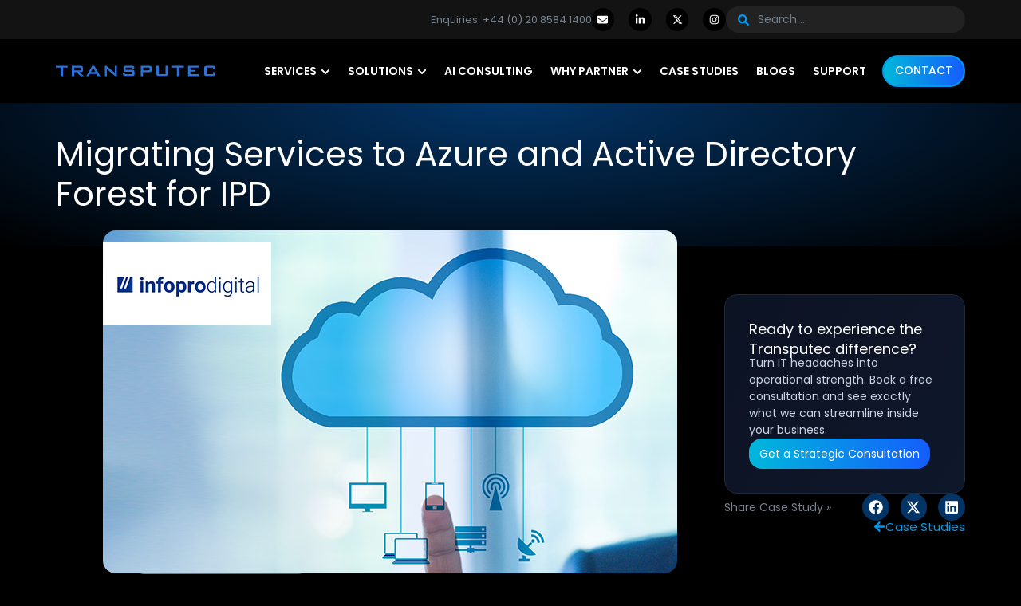

--- FILE ---
content_type: text/html; charset=UTF-8
request_url: https://www.transputec.com/case-studies/from-on-premises-to-the-cloud-migrating-services-to-azure-and-active-directory-forest-for-ipd/
body_size: 56054
content:
<!doctype html>
<html lang="en-GB" prefix="og: https://ogp.me/ns#">
<head><meta charset="UTF-8"><script>if(navigator.userAgent.match(/MSIE|Internet Explorer/i)||navigator.userAgent.match(/Trident\/7\..*?rv:11/i)){var href=document.location.href;if(!href.match(/[?&]nowprocket/)){if(href.indexOf("?")==-1){if(href.indexOf("#")==-1){document.location.href=href+"?nowprocket=1"}else{document.location.href=href.replace("#","?nowprocket=1#")}}else{if(href.indexOf("#")==-1){document.location.href=href+"&nowprocket=1"}else{document.location.href=href.replace("#","&nowprocket=1#")}}}}</script><script>(()=>{class RocketLazyLoadScripts{constructor(){this.v="2.0.4",this.userEvents=["keydown","keyup","mousedown","mouseup","mousemove","mouseover","mouseout","touchmove","touchstart","touchend","touchcancel","wheel","click","dblclick","input"],this.attributeEvents=["onblur","onclick","oncontextmenu","ondblclick","onfocus","onmousedown","onmouseenter","onmouseleave","onmousemove","onmouseout","onmouseover","onmouseup","onmousewheel","onscroll","onsubmit"]}async t(){this.i(),this.o(),/iP(ad|hone)/.test(navigator.userAgent)&&this.h(),this.u(),this.l(this),this.m(),this.k(this),this.p(this),this._(),await Promise.all([this.R(),this.L()]),this.lastBreath=Date.now(),this.S(this),this.P(),this.D(),this.O(),this.M(),await this.C(this.delayedScripts.normal),await this.C(this.delayedScripts.defer),await this.C(this.delayedScripts.async),await this.T(),await this.F(),await this.j(),await this.A(),window.dispatchEvent(new Event("rocket-allScriptsLoaded")),this.everythingLoaded=!0,this.lastTouchEnd&&await new Promise(t=>setTimeout(t,500-Date.now()+this.lastTouchEnd)),this.I(),this.H(),this.U(),this.W()}i(){this.CSPIssue=sessionStorage.getItem("rocketCSPIssue"),document.addEventListener("securitypolicyviolation",t=>{this.CSPIssue||"script-src-elem"!==t.violatedDirective||"data"!==t.blockedURI||(this.CSPIssue=!0,sessionStorage.setItem("rocketCSPIssue",!0))},{isRocket:!0})}o(){window.addEventListener("pageshow",t=>{this.persisted=t.persisted,this.realWindowLoadedFired=!0},{isRocket:!0}),window.addEventListener("pagehide",()=>{this.onFirstUserAction=null},{isRocket:!0})}h(){let t;function e(e){t=e}window.addEventListener("touchstart",e,{isRocket:!0}),window.addEventListener("touchend",function i(o){o.changedTouches[0]&&t.changedTouches[0]&&Math.abs(o.changedTouches[0].pageX-t.changedTouches[0].pageX)<10&&Math.abs(o.changedTouches[0].pageY-t.changedTouches[0].pageY)<10&&o.timeStamp-t.timeStamp<200&&(window.removeEventListener("touchstart",e,{isRocket:!0}),window.removeEventListener("touchend",i,{isRocket:!0}),"INPUT"===o.target.tagName&&"text"===o.target.type||(o.target.dispatchEvent(new TouchEvent("touchend",{target:o.target,bubbles:!0})),o.target.dispatchEvent(new MouseEvent("mouseover",{target:o.target,bubbles:!0})),o.target.dispatchEvent(new PointerEvent("click",{target:o.target,bubbles:!0,cancelable:!0,detail:1,clientX:o.changedTouches[0].clientX,clientY:o.changedTouches[0].clientY})),event.preventDefault()))},{isRocket:!0})}q(t){this.userActionTriggered||("mousemove"!==t.type||this.firstMousemoveIgnored?"keyup"===t.type||"mouseover"===t.type||"mouseout"===t.type||(this.userActionTriggered=!0,this.onFirstUserAction&&this.onFirstUserAction()):this.firstMousemoveIgnored=!0),"click"===t.type&&t.preventDefault(),t.stopPropagation(),t.stopImmediatePropagation(),"touchstart"===this.lastEvent&&"touchend"===t.type&&(this.lastTouchEnd=Date.now()),"click"===t.type&&(this.lastTouchEnd=0),this.lastEvent=t.type,t.composedPath&&t.composedPath()[0].getRootNode()instanceof ShadowRoot&&(t.rocketTarget=t.composedPath()[0]),this.savedUserEvents.push(t)}u(){this.savedUserEvents=[],this.userEventHandler=this.q.bind(this),this.userEvents.forEach(t=>window.addEventListener(t,this.userEventHandler,{passive:!1,isRocket:!0})),document.addEventListener("visibilitychange",this.userEventHandler,{isRocket:!0})}U(){this.userEvents.forEach(t=>window.removeEventListener(t,this.userEventHandler,{passive:!1,isRocket:!0})),document.removeEventListener("visibilitychange",this.userEventHandler,{isRocket:!0}),this.savedUserEvents.forEach(t=>{(t.rocketTarget||t.target).dispatchEvent(new window[t.constructor.name](t.type,t))})}m(){const t="return false",e=Array.from(this.attributeEvents,t=>"data-rocket-"+t),i="["+this.attributeEvents.join("],[")+"]",o="[data-rocket-"+this.attributeEvents.join("],[data-rocket-")+"]",s=(e,i,o)=>{o&&o!==t&&(e.setAttribute("data-rocket-"+i,o),e["rocket"+i]=new Function("event",o),e.setAttribute(i,t))};new MutationObserver(t=>{for(const n of t)"attributes"===n.type&&(n.attributeName.startsWith("data-rocket-")||this.everythingLoaded?n.attributeName.startsWith("data-rocket-")&&this.everythingLoaded&&this.N(n.target,n.attributeName.substring(12)):s(n.target,n.attributeName,n.target.getAttribute(n.attributeName))),"childList"===n.type&&n.addedNodes.forEach(t=>{if(t.nodeType===Node.ELEMENT_NODE)if(this.everythingLoaded)for(const i of[t,...t.querySelectorAll(o)])for(const t of i.getAttributeNames())e.includes(t)&&this.N(i,t.substring(12));else for(const e of[t,...t.querySelectorAll(i)])for(const t of e.getAttributeNames())this.attributeEvents.includes(t)&&s(e,t,e.getAttribute(t))})}).observe(document,{subtree:!0,childList:!0,attributeFilter:[...this.attributeEvents,...e]})}I(){this.attributeEvents.forEach(t=>{document.querySelectorAll("[data-rocket-"+t+"]").forEach(e=>{this.N(e,t)})})}N(t,e){const i=t.getAttribute("data-rocket-"+e);i&&(t.setAttribute(e,i),t.removeAttribute("data-rocket-"+e))}k(t){Object.defineProperty(HTMLElement.prototype,"onclick",{get(){return this.rocketonclick||null},set(e){this.rocketonclick=e,this.setAttribute(t.everythingLoaded?"onclick":"data-rocket-onclick","this.rocketonclick(event)")}})}S(t){function e(e,i){let o=e[i];e[i]=null,Object.defineProperty(e,i,{get:()=>o,set(s){t.everythingLoaded?o=s:e["rocket"+i]=o=s}})}e(document,"onreadystatechange"),e(window,"onload"),e(window,"onpageshow");try{Object.defineProperty(document,"readyState",{get:()=>t.rocketReadyState,set(e){t.rocketReadyState=e},configurable:!0}),document.readyState="loading"}catch(t){console.log("WPRocket DJE readyState conflict, bypassing")}}l(t){this.originalAddEventListener=EventTarget.prototype.addEventListener,this.originalRemoveEventListener=EventTarget.prototype.removeEventListener,this.savedEventListeners=[],EventTarget.prototype.addEventListener=function(e,i,o){o&&o.isRocket||!t.B(e,this)&&!t.userEvents.includes(e)||t.B(e,this)&&!t.userActionTriggered||e.startsWith("rocket-")||t.everythingLoaded?t.originalAddEventListener.call(this,e,i,o):(t.savedEventListeners.push({target:this,remove:!1,type:e,func:i,options:o}),"mouseenter"!==e&&"mouseleave"!==e||t.originalAddEventListener.call(this,e,t.savedUserEvents.push,o))},EventTarget.prototype.removeEventListener=function(e,i,o){o&&o.isRocket||!t.B(e,this)&&!t.userEvents.includes(e)||t.B(e,this)&&!t.userActionTriggered||e.startsWith("rocket-")||t.everythingLoaded?t.originalRemoveEventListener.call(this,e,i,o):t.savedEventListeners.push({target:this,remove:!0,type:e,func:i,options:o})}}J(t,e){this.savedEventListeners=this.savedEventListeners.filter(i=>{let o=i.type,s=i.target||window;return e!==o||t!==s||(this.B(o,s)&&(i.type="rocket-"+o),this.$(i),!1)})}H(){EventTarget.prototype.addEventListener=this.originalAddEventListener,EventTarget.prototype.removeEventListener=this.originalRemoveEventListener,this.savedEventListeners.forEach(t=>this.$(t))}$(t){t.remove?this.originalRemoveEventListener.call(t.target,t.type,t.func,t.options):this.originalAddEventListener.call(t.target,t.type,t.func,t.options)}p(t){let e;function i(e){return t.everythingLoaded?e:e.split(" ").map(t=>"load"===t||t.startsWith("load.")?"rocket-jquery-load":t).join(" ")}function o(o){function s(e){const s=o.fn[e];o.fn[e]=o.fn.init.prototype[e]=function(){return this[0]===window&&t.userActionTriggered&&("string"==typeof arguments[0]||arguments[0]instanceof String?arguments[0]=i(arguments[0]):"object"==typeof arguments[0]&&Object.keys(arguments[0]).forEach(t=>{const e=arguments[0][t];delete arguments[0][t],arguments[0][i(t)]=e})),s.apply(this,arguments),this}}if(o&&o.fn&&!t.allJQueries.includes(o)){const e={DOMContentLoaded:[],"rocket-DOMContentLoaded":[]};for(const t in e)document.addEventListener(t,()=>{e[t].forEach(t=>t())},{isRocket:!0});o.fn.ready=o.fn.init.prototype.ready=function(i){function s(){parseInt(o.fn.jquery)>2?setTimeout(()=>i.bind(document)(o)):i.bind(document)(o)}return"function"==typeof i&&(t.realDomReadyFired?!t.userActionTriggered||t.fauxDomReadyFired?s():e["rocket-DOMContentLoaded"].push(s):e.DOMContentLoaded.push(s)),o([])},s("on"),s("one"),s("off"),t.allJQueries.push(o)}e=o}t.allJQueries=[],o(window.jQuery),Object.defineProperty(window,"jQuery",{get:()=>e,set(t){o(t)}})}P(){const t=new Map;document.write=document.writeln=function(e){const i=document.currentScript,o=document.createRange(),s=i.parentElement;let n=t.get(i);void 0===n&&(n=i.nextSibling,t.set(i,n));const c=document.createDocumentFragment();o.setStart(c,0),c.appendChild(o.createContextualFragment(e)),s.insertBefore(c,n)}}async R(){return new Promise(t=>{this.userActionTriggered?t():this.onFirstUserAction=t})}async L(){return new Promise(t=>{document.addEventListener("DOMContentLoaded",()=>{this.realDomReadyFired=!0,t()},{isRocket:!0})})}async j(){return this.realWindowLoadedFired?Promise.resolve():new Promise(t=>{window.addEventListener("load",t,{isRocket:!0})})}M(){this.pendingScripts=[];this.scriptsMutationObserver=new MutationObserver(t=>{for(const e of t)e.addedNodes.forEach(t=>{"SCRIPT"!==t.tagName||t.noModule||t.isWPRocket||this.pendingScripts.push({script:t,promise:new Promise(e=>{const i=()=>{const i=this.pendingScripts.findIndex(e=>e.script===t);i>=0&&this.pendingScripts.splice(i,1),e()};t.addEventListener("load",i,{isRocket:!0}),t.addEventListener("error",i,{isRocket:!0}),setTimeout(i,1e3)})})})}),this.scriptsMutationObserver.observe(document,{childList:!0,subtree:!0})}async F(){await this.X(),this.pendingScripts.length?(await this.pendingScripts[0].promise,await this.F()):this.scriptsMutationObserver.disconnect()}D(){this.delayedScripts={normal:[],async:[],defer:[]},document.querySelectorAll("script[type$=rocketlazyloadscript]").forEach(t=>{t.hasAttribute("data-rocket-src")?t.hasAttribute("async")&&!1!==t.async?this.delayedScripts.async.push(t):t.hasAttribute("defer")&&!1!==t.defer||"module"===t.getAttribute("data-rocket-type")?this.delayedScripts.defer.push(t):this.delayedScripts.normal.push(t):this.delayedScripts.normal.push(t)})}async _(){await this.L();let t=[];document.querySelectorAll("script[type$=rocketlazyloadscript][data-rocket-src]").forEach(e=>{let i=e.getAttribute("data-rocket-src");if(i&&!i.startsWith("data:")){i.startsWith("//")&&(i=location.protocol+i);try{const o=new URL(i).origin;o!==location.origin&&t.push({src:o,crossOrigin:e.crossOrigin||"module"===e.getAttribute("data-rocket-type")})}catch(t){}}}),t=[...new Map(t.map(t=>[JSON.stringify(t),t])).values()],this.Y(t,"preconnect")}async G(t){if(await this.K(),!0!==t.noModule||!("noModule"in HTMLScriptElement.prototype))return new Promise(e=>{let i;function o(){(i||t).setAttribute("data-rocket-status","executed"),e()}try{if(navigator.userAgent.includes("Firefox/")||""===navigator.vendor||this.CSPIssue)i=document.createElement("script"),[...t.attributes].forEach(t=>{let e=t.nodeName;"type"!==e&&("data-rocket-type"===e&&(e="type"),"data-rocket-src"===e&&(e="src"),i.setAttribute(e,t.nodeValue))}),t.text&&(i.text=t.text),t.nonce&&(i.nonce=t.nonce),i.hasAttribute("src")?(i.addEventListener("load",o,{isRocket:!0}),i.addEventListener("error",()=>{i.setAttribute("data-rocket-status","failed-network"),e()},{isRocket:!0}),setTimeout(()=>{i.isConnected||e()},1)):(i.text=t.text,o()),i.isWPRocket=!0,t.parentNode.replaceChild(i,t);else{const i=t.getAttribute("data-rocket-type"),s=t.getAttribute("data-rocket-src");i?(t.type=i,t.removeAttribute("data-rocket-type")):t.removeAttribute("type"),t.addEventListener("load",o,{isRocket:!0}),t.addEventListener("error",i=>{this.CSPIssue&&i.target.src.startsWith("data:")?(console.log("WPRocket: CSP fallback activated"),t.removeAttribute("src"),this.G(t).then(e)):(t.setAttribute("data-rocket-status","failed-network"),e())},{isRocket:!0}),s?(t.fetchPriority="high",t.removeAttribute("data-rocket-src"),t.src=s):t.src="data:text/javascript;base64,"+window.btoa(unescape(encodeURIComponent(t.text)))}}catch(i){t.setAttribute("data-rocket-status","failed-transform"),e()}});t.setAttribute("data-rocket-status","skipped")}async C(t){const e=t.shift();return e?(e.isConnected&&await this.G(e),this.C(t)):Promise.resolve()}O(){this.Y([...this.delayedScripts.normal,...this.delayedScripts.defer,...this.delayedScripts.async],"preload")}Y(t,e){this.trash=this.trash||[];let i=!0;var o=document.createDocumentFragment();t.forEach(t=>{const s=t.getAttribute&&t.getAttribute("data-rocket-src")||t.src;if(s&&!s.startsWith("data:")){const n=document.createElement("link");n.href=s,n.rel=e,"preconnect"!==e&&(n.as="script",n.fetchPriority=i?"high":"low"),t.getAttribute&&"module"===t.getAttribute("data-rocket-type")&&(n.crossOrigin=!0),t.crossOrigin&&(n.crossOrigin=t.crossOrigin),t.integrity&&(n.integrity=t.integrity),t.nonce&&(n.nonce=t.nonce),o.appendChild(n),this.trash.push(n),i=!1}}),document.head.appendChild(o)}W(){this.trash.forEach(t=>t.remove())}async T(){try{document.readyState="interactive"}catch(t){}this.fauxDomReadyFired=!0;try{await this.K(),this.J(document,"readystatechange"),document.dispatchEvent(new Event("rocket-readystatechange")),await this.K(),document.rocketonreadystatechange&&document.rocketonreadystatechange(),await this.K(),this.J(document,"DOMContentLoaded"),document.dispatchEvent(new Event("rocket-DOMContentLoaded")),await this.K(),this.J(window,"DOMContentLoaded"),window.dispatchEvent(new Event("rocket-DOMContentLoaded"))}catch(t){console.error(t)}}async A(){try{document.readyState="complete"}catch(t){}try{await this.K(),this.J(document,"readystatechange"),document.dispatchEvent(new Event("rocket-readystatechange")),await this.K(),document.rocketonreadystatechange&&document.rocketonreadystatechange(),await this.K(),this.J(window,"load"),window.dispatchEvent(new Event("rocket-load")),await this.K(),window.rocketonload&&window.rocketonload(),await this.K(),this.allJQueries.forEach(t=>t(window).trigger("rocket-jquery-load")),await this.K(),this.J(window,"pageshow");const t=new Event("rocket-pageshow");t.persisted=this.persisted,window.dispatchEvent(t),await this.K(),window.rocketonpageshow&&window.rocketonpageshow({persisted:this.persisted})}catch(t){console.error(t)}}async K(){Date.now()-this.lastBreath>45&&(await this.X(),this.lastBreath=Date.now())}async X(){return document.hidden?new Promise(t=>setTimeout(t)):new Promise(t=>requestAnimationFrame(t))}B(t,e){return e===document&&"readystatechange"===t||(e===document&&"DOMContentLoaded"===t||(e===window&&"DOMContentLoaded"===t||(e===window&&"load"===t||e===window&&"pageshow"===t)))}static run(){(new RocketLazyLoadScripts).t()}}RocketLazyLoadScripts.run()})();</script>
	
	<meta name="viewport" content="width=device-width, initial-scale=1">
	<link rel="profile" href="https://gmpg.org/xfn/11">
	<!-- Google tag (gtag.js) consent mode dataLayer added by Site Kit -->
<script id="google_gtagjs-js-consent-mode-data-layer">
window.dataLayer = window.dataLayer || [];function gtag(){dataLayer.push(arguments);}
gtag('consent', 'default', {"ad_personalization":"denied","ad_storage":"denied","ad_user_data":"denied","analytics_storage":"denied","functionality_storage":"denied","security_storage":"denied","personalization_storage":"denied","region":["AT","BE","BG","CH","CY","CZ","DE","DK","EE","ES","FI","FR","GB","GR","HR","HU","IE","IS","IT","LI","LT","LU","LV","MT","NL","NO","PL","PT","RO","SE","SI","SK"],"wait_for_update":500});
window._googlesitekitConsentCategoryMap = {"statistics":["analytics_storage"],"marketing":["ad_storage","ad_user_data","ad_personalization"],"functional":["functionality_storage","security_storage"],"preferences":["personalization_storage"]};
window._googlesitekitConsents = {"ad_personalization":"denied","ad_storage":"denied","ad_user_data":"denied","analytics_storage":"denied","functionality_storage":"denied","security_storage":"denied","personalization_storage":"denied","region":["AT","BE","BG","CH","CY","CZ","DE","DK","EE","ES","FI","FR","GB","GR","HR","HU","IE","IS","IT","LI","LT","LU","LV","MT","NL","NO","PL","PT","RO","SE","SI","SK"],"wait_for_update":500};
</script>
<!-- End Google tag (gtag.js) consent mode dataLayer added by Site Kit -->

<!-- Search Engine Optimization by Rank Math PRO - https://rankmath.com/ -->
<title>Migrating Services to Azure &amp; Active Directory for IPD</title>
<link data-rocket-prefetch href="https://www.gstatic.com" rel="dns-prefetch">
<link data-rocket-prefetch href="https://cdn.bitrix24.eu" rel="dns-prefetch">
<link data-rocket-prefetch href="https://www.googletagmanager.com" rel="dns-prefetch">
<link data-rocket-prefetch href="https://unpkg.com" rel="dns-prefetch">
<link data-rocket-prefetch href="https://www.google.com" rel="dns-prefetch">
<link data-rocket-prefetch href="https://www.chatbase.co" rel="dns-prefetch">
<link data-rocket-preload as="style" data-wpr-hosted-gf-parameters="family=Open%20Sans%3A&subset=&display=swap" href="https://www.transputec.com/wp-content/cache/fonts/1/google-fonts/css/3/5/8/f8e80d7cb9d87f8180641bc6aff82.css" rel="preload">
<link crossorigin data-rocket-preload as="font" href="https://www.transputec.com/wp-content/uploads/elementor/google-fonts/fonts/poppins-60aca29c.woff2" rel="preload">
<link crossorigin data-rocket-preload as="font" href="https://www.transputec.com/wp-content/plugins/jet-menu/assets/public/lib/font-awesome/webfonts/fa-solid-900.woff2" rel="preload">
<link data-wpr-hosted-gf-parameters="family=Open%20Sans%3A&subset=&display=swap" href="https://www.transputec.com/wp-content/cache/fonts/1/google-fonts/css/3/5/8/f8e80d7cb9d87f8180641bc6aff82.css" media="print" onload="this.media=&#039;all&#039;" rel="stylesheet">
<noscript data-wpr-hosted-gf-parameters=""><link rel="stylesheet" href="https://fonts.googleapis.com/css?family=Open%20Sans%3A&#038;subset=&#038;display=swap"></noscript><link rel="preload" data-rocket-preload as="image" href="https://www.transputec.com/wp-content/uploads/2023/06/infoprodigital.jpg" imagesrcset="https://www.transputec.com/wp-content/uploads/2023/06/infoprodigital.jpg 720w, https://www.transputec.com/wp-content/uploads/2023/06/infoprodigital-300x179.jpg 300w" imagesizes="(max-width: 720px) 100vw, 720px" fetchpriority="high">
<meta name="description" content="InfoproDigital is a global B2B information and services provider with 3,600 employees and over 50 brands covering automobile, manufacturing, retail, finance,"/>
<meta name="robots" content="follow, index, max-snippet:-1, max-video-preview:-1, max-image-preview:large"/>
<link rel="canonical" href="https://www.transputec.com/case-studies/from-on-premises-to-the-cloud-migrating-services-to-azure-and-active-directory-forest-for-ipd/" />
<meta property="og:locale" content="en_GB" />
<meta property="og:type" content="article" />
<meta property="og:title" content="Migrating Services to Azure &amp; Active Directory for IPD" />
<meta property="og:description" content="InfoproDigital is a global B2B information and services provider with 3,600 employees and over 50 brands covering automobile, manufacturing, retail, finance," />
<meta property="og:url" content="https://www.transputec.com/case-studies/from-on-premises-to-the-cloud-migrating-services-to-azure-and-active-directory-forest-for-ipd/" />
<meta property="og:site_name" content="Transputec" />
<meta property="article:publisher" content="https://www.facebook.com/TransputecLtd/" />
<meta property="article:author" content="nabhar@transputec.com" />
<meta property="article:tag" content="Information Technology" />
<meta property="article:section" content="Case Studies" />
<meta property="og:updated_time" content="2025-12-04T17:32:01+00:00" />
<meta property="og:image" content="https://www.transputec.com/wp-content/uploads/2023/06/infoprodigital.jpg" />
<meta property="og:image:secure_url" content="https://www.transputec.com/wp-content/uploads/2023/06/infoprodigital.jpg" />
<meta property="og:image:width" content="720" />
<meta property="og:image:height" content="430" />
<meta property="og:image:alt" content="Migrating Services to Azure" />
<meta property="og:image:type" content="image/jpeg" />
<meta property="article:published_time" content="2023-06-01T09:26:34+00:00" />
<meta property="article:modified_time" content="2025-12-04T17:32:01+00:00" />
<meta name="twitter:card" content="summary_large_image" />
<meta name="twitter:title" content="Migrating Services to Azure &amp; Active Directory for IPD" />
<meta name="twitter:description" content="InfoproDigital is a global B2B information and services provider with 3,600 employees and over 50 brands covering automobile, manufacturing, retail, finance," />
<meta name="twitter:site" content="@TransputecLtd" />
<meta name="twitter:creator" content="@TransputecLtd" />
<meta name="twitter:image" content="https://www.transputec.com/wp-content/uploads/2023/06/infoprodigital.jpg" />
<meta name="twitter:label1" content="Written by" />
<meta name="twitter:data1" content="Nabha Roy" />
<meta name="twitter:label2" content="Time to read" />
<meta name="twitter:data2" content="1 minute" />
<script type="application/ld+json" class="rank-math-schema-pro">{"@context":"https://schema.org","@graph":[{"image":{"@type":"ImageObject","url":"https://www.transputec.com/wp-content/uploads/2023/06/infoprodigital.jpg"},"headline":"Migrating Services to Azure &amp; Active Directory for IPD","description":"InfoproDigital is a global B2B information and services provider with 3,600 employees and over 50 brands covering automobile, manufacturing, retail, finance,","keywords":"Migrating Services to Azure","@type":"Article","url":"https://www.transputec.com/case-studies/from-on-premises-to-the-cloud-migrating-services-to-azure-and-active-directory-forest-for-ipd/","author":{"@type":"Person","name":"Nabha Roy"},"datePublished":"2023-06-01T09:26:34+00:00","dateModified":"2025-12-04T17:32:01+00:00","articleBody":"InfoproDigital is a global B2B information and services provider with 3,600 employees and over 50 brands covering automobile, manufacturing, retail, finance,","name":"Migrating Services to Azure &amp; Active Directory for IPD","articleSection":"Case Studies","mainEntityOfPage":{"@id":"https://www.transputec.com/case-studies/from-on-premises-to-the-cloud-migrating-services-to-azure-and-active-directory-forest-for-ipd/#webpage"}},{"@type":"Service","name":"Migrating Services to Azure &amp; Active Directory for IPD","description":"InfoproDigital is a global B2B information and services provider with 3,600 employees and over 50 brands covering automobile, manufacturing, retail, finance,","serviceType":"Managed IT Services, Cyber Security Services, Microsoft Modern Workplace, AI for Business, Managed Cloud Services, IT Consultancy, Software Development, IT Procurement","url":"https://www.transputec.com/case-studies/from-on-premises-to-the-cloud-migrating-services-to-azure-and-active-directory-forest-for-ipd/","offers":{"@type":"Offer","url":"https://www.transputec.com/case-studies/from-on-premises-to-the-cloud-migrating-services-to-azure-and-active-directory-forest-for-ipd/","price":"\u00a3\u00a3","priceCurrency":"GBP","availability":"InStock"},"image":{"@type":"ImageObject","url":"https://www.transputec.com/wp-content/uploads/2023/06/infoprodigital.jpg"},"mainEntityOfPage":{"@id":"https://www.transputec.com/case-studies/from-on-premises-to-the-cloud-migrating-services-to-azure-and-active-directory-forest-for-ipd/#webpage"}},{"@type":"Place","@id":"https://www.transputec.com/#place","geo":{"@type":"GeoCoordinates","latitude":"51.54337205018432","longitude":" -0.2819965"},"hasMap":"https://www.google.com/maps/search/?api=1&amp;query=51.54337205018432, -0.2819965","address":{"@type":"PostalAddress","streetAddress":"Transputec House, 19 Heather Park Drive","addressLocality":"Wembley","addressRegion":"London","postalCode":"HA0 1SS","addressCountry":"United Kingdom"}},{"@type":"Organization","@id":"https://www.transputec.com/#organization","name":"Transputec Limited","url":"https://www.transputec.com","sameAs":["https://www.facebook.com/TransputecLtd/","https://twitter.com/TransputecLtd"],"email":"enquiries@transputec.com","address":{"@type":"PostalAddress","streetAddress":"Transputec House, 19 Heather Park Drive","addressLocality":"Wembley","addressRegion":"London","postalCode":"HA0 1SS","addressCountry":"United Kingdom"},"logo":{"@type":"ImageObject","@id":"https://www.transputec.com/#logo","url":"https://www.transputec.com/wp-content/uploads/2024/04/transputec-logo-web-new.svg","contentUrl":"https://www.transputec.com/wp-content/uploads/2024/04/transputec-logo-web-new.svg","caption":"Transputec","inLanguage":"en-GB","width":"200","height":"12.9"},"contactPoint":[{"@type":"ContactPoint","telephone":"+44-208-584-1440","contactType":"customer support"}],"location":{"@id":"https://www.transputec.com/#place"}},{"@type":"WebSite","@id":"https://www.transputec.com/#website","url":"https://www.transputec.com","name":"Transputec","publisher":{"@id":"https://www.transputec.com/#organization"},"inLanguage":"en-GB"},{"@type":"ImageObject","@id":"https://www.transputec.com/wp-content/uploads/2023/06/infoprodigital.jpg","url":"https://www.transputec.com/wp-content/uploads/2023/06/infoprodigital.jpg","width":"720","height":"430","inLanguage":"en-GB"},{"@type":"BreadcrumbList","@id":"https://www.transputec.com/case-studies/from-on-premises-to-the-cloud-migrating-services-to-azure-and-active-directory-forest-for-ipd/#breadcrumb","itemListElement":[{"@type":"ListItem","position":"1","item":{"@id":"https://www.transputec.com","name":"Home"}},{"@type":"ListItem","position":"2","item":{"@id":"https://www.transputec.com/category/case-studies/","name":"Case Studies"}},{"@type":"ListItem","position":"3","item":{"@id":"https://www.transputec.com/case-studies/from-on-premises-to-the-cloud-migrating-services-to-azure-and-active-directory-forest-for-ipd/","name":"Migrating Services to Azure and Active Directory Forest for IPD"}}]},{"@type":"WebPage","@id":"https://www.transputec.com/case-studies/from-on-premises-to-the-cloud-migrating-services-to-azure-and-active-directory-forest-for-ipd/#webpage","url":"https://www.transputec.com/case-studies/from-on-premises-to-the-cloud-migrating-services-to-azure-and-active-directory-forest-for-ipd/","name":"Migrating Services to Azure &amp; Active Directory for IPD","datePublished":"2023-06-01T09:26:34+00:00","dateModified":"2025-12-04T17:32:01+00:00","isPartOf":{"@id":"https://www.transputec.com/#website"},"primaryImageOfPage":{"@id":"https://www.transputec.com/wp-content/uploads/2023/06/infoprodigital.jpg"},"inLanguage":"en-GB","breadcrumb":{"@id":"https://www.transputec.com/case-studies/from-on-premises-to-the-cloud-migrating-services-to-azure-and-active-directory-forest-for-ipd/#breadcrumb"}},{"@type":"Person","@id":"https://www.transputec.com/case-studies/from-on-premises-to-the-cloud-migrating-services-to-azure-and-active-directory-forest-for-ipd/#author","name":"Nabha Roy","image":{"@type":"ImageObject","@id":"https://secure.gravatar.com/avatar/11a3dee4c80a2f6257bc7e79b5583a0d9583472648639a824a04e44e1ee854ca?s=96&amp;d=mm&amp;r=g","url":"https://secure.gravatar.com/avatar/11a3dee4c80a2f6257bc7e79b5583a0d9583472648639a824a04e44e1ee854ca?s=96&amp;d=mm&amp;r=g","caption":"Nabha Roy","inLanguage":"en-GB"},"sameAs":["https://transputec.com","nabhar@transputec.com"],"worksFor":{"@id":"https://www.transputec.com/#organization"}},{"headline":"Migrating Services to Azure &amp; Active Directory for IPD","description":"InfoproDigital is a global B2B information and services provider with 3,600 employees and over 50 brands covering automobile, manufacturing, retail, finance,","datePublished":"2023-06-01T09:26:34+00:00","dateModified":"2025-12-04T17:32:01+00:00","image":{"@id":"https://www.transputec.com/wp-content/uploads/2023/06/infoprodigital.jpg"},"author":{"@id":"https://www.transputec.com/case-studies/from-on-premises-to-the-cloud-migrating-services-to-azure-and-active-directory-forest-for-ipd/#author","name":"Nabha Roy"},"@type":"NewsArticle","name":"Migrating Services to Azure &amp; Active Directory for IPD","articleSection":"Case Studies","@id":"https://www.transputec.com/case-studies/from-on-premises-to-the-cloud-migrating-services-to-azure-and-active-directory-forest-for-ipd/#schema-235800","isPartOf":{"@id":"https://www.transputec.com/case-studies/from-on-premises-to-the-cloud-migrating-services-to-azure-and-active-directory-forest-for-ipd/#webpage"},"publisher":{"@id":"https://www.transputec.com/#organization"},"inLanguage":"en-GB","mainEntityOfPage":{"@id":"https://www.transputec.com/case-studies/from-on-premises-to-the-cloud-migrating-services-to-azure-and-active-directory-forest-for-ipd/#webpage"}}]}</script>
<!-- /Rank Math WordPress SEO plugin -->

<link rel='dns-prefetch' href='//fonts.googleapis.com' />
<link rel='dns-prefetch' href='//www.googletagmanager.com' />
<link href='https://fonts.gstatic.com' crossorigin rel='preconnect' />
<style id='wp-img-auto-sizes-contain-inline-css'>
img:is([sizes=auto i],[sizes^="auto," i]){contain-intrinsic-size:3000px 1500px}
/*# sourceURL=wp-img-auto-sizes-contain-inline-css */
</style>
<link data-minify="1" rel='stylesheet' id='hello-elementor-theme-style-css' href='https://www.transputec.com/wp-content/cache/min/1/wp-content/themes/hello-elementor/assets/css/theme.css?ver=1769534301' media='all' />
<link data-minify="1" rel='stylesheet' id='jet-menu-hello-css' href='https://www.transputec.com/wp-content/cache/min/1/wp-content/plugins/jet-menu/integration/themes/hello-elementor/assets/css/style.css?ver=1769534301' media='all' />
<style id='cost-calculator-builder-calculator-selector-style-inline-css'>
/*!***************************************************************************************************************************************************************************************************************************************!*\
  !*** css ./node_modules/css-loader/dist/cjs.js??ruleSet[1].rules[4].use[1]!./node_modules/postcss-loader/dist/cjs.js??ruleSet[1].rules[4].use[2]!./node_modules/sass-loader/dist/cjs.js??ruleSet[1].rules[4].use[3]!./src/style.scss ***!
  \***************************************************************************************************************************************************************************************************************************************/
.ccb-gutenberg-block {
  padding: 20px;
  border: 1px solid black;
}
.ccb-gutenberg-block__header {
  display: flex;
  align-items: center;
  margin-bottom: 20px;
}
.ccb-gutenberg-block__icon {
  margin-right: 20px;
}

/*# sourceMappingURL=style-index.css.map*/
/*# sourceURL=https://www.transputec.com/wp-content/plugins/cost-calculator-builder/includes/gutenberg-block/build/style-index.css */
</style>
<link data-minify="1" rel='stylesheet' id='jet-engine-frontend-css' href='https://www.transputec.com/wp-content/cache/min/1/wp-content/plugins/jet-engine/assets/css/frontend.css?ver=1769534301' media='all' />
<link rel='stylesheet' id='hello-elementor-child-style-css' href='https://www.transputec.com/wp-content/themes/hello-theme-child-master/style.css?ver=1.0.0' media='all' />
<link data-minify="1" rel='stylesheet' id='hello-elementor-css' href='https://www.transputec.com/wp-content/cache/min/1/wp-content/themes/hello-elementor/assets/css/reset.css?ver=1769534301' media='all' />

<link data-minify="1" rel='stylesheet' id='font-awesome-all-css' href='https://www.transputec.com/wp-content/cache/min/1/wp-content/plugins/jet-menu/assets/public/lib/font-awesome/css/all.min.css?ver=1769534301' media='all' />
<link rel='stylesheet' id='font-awesome-v4-shims-css' href='https://www.transputec.com/wp-content/plugins/jet-menu/assets/public/lib/font-awesome/css/v4-shims.min.css?ver=5.12.0' media='all' />
<link data-minify="1" rel='stylesheet' id='jet-menu-public-styles-css' href='https://www.transputec.com/wp-content/cache/min/1/wp-content/plugins/jet-menu/assets/public/css/public.css?ver=1769534301' media='all' />
<link rel='stylesheet' id='widget-pp-icon-list-css' href='https://www.transputec.com/wp-content/plugins/powerpack-elements/assets/css/min/widget-icon-list.min.css?ver=2.12.15' media='all' />
<link rel='stylesheet' id='elementor-frontend-css' href='https://www.transputec.com/wp-content/plugins/elementor/assets/css/frontend.min.css?ver=3.34.2' media='all' />
<link rel='stylesheet' id='widget-social-icons-css' href='https://www.transputec.com/wp-content/plugins/elementor/assets/css/widget-social-icons.min.css?ver=3.34.2' media='all' />
<link rel='stylesheet' id='e-apple-webkit-css' href='https://www.transputec.com/wp-content/plugins/elementor/assets/css/conditionals/apple-webkit.min.css?ver=3.34.2' media='all' />
<link rel='stylesheet' id='widget-image-css' href='https://www.transputec.com/wp-content/plugins/elementor/assets/css/widget-image.min.css?ver=3.34.2' media='all' />
<link rel='stylesheet' id='e-sticky-css' href='https://www.transputec.com/wp-content/plugins/elementor-pro/assets/css/modules/sticky.min.css?ver=3.34.1' media='all' />
<link rel='stylesheet' id='widget-nav-menu-css' href='https://www.transputec.com/wp-content/plugins/elementor-pro/assets/css/widget-nav-menu.min.css?ver=3.34.1' media='all' />
<link rel='stylesheet' id='widget-heading-css' href='https://www.transputec.com/wp-content/plugins/elementor/assets/css/widget-heading.min.css?ver=3.34.2' media='all' />
<link rel='stylesheet' id='widget-icon-list-css' href='https://www.transputec.com/wp-content/plugins/elementor/assets/css/widget-icon-list.min.css?ver=3.34.2' media='all' />
<link rel='stylesheet' id='widget-share-buttons-css' href='https://www.transputec.com/wp-content/plugins/elementor-pro/assets/css/widget-share-buttons.min.css?ver=3.34.1' media='all' />
<link rel='stylesheet' id='widget-divider-css' href='https://www.transputec.com/wp-content/plugins/elementor/assets/css/widget-divider.min.css?ver=3.34.2' media='all' />
<link rel='stylesheet' id='pp-elementor-grid-css' href='https://www.transputec.com/wp-content/plugins/powerpack-elements/assets/css/min/elementor-grid.min.css?ver=2.12.15' media='all' />
<link rel='stylesheet' id='widget-pp-posts-css' href='https://www.transputec.com/wp-content/plugins/powerpack-elements/assets/css/min/widget-posts.min.css?ver=2.12.15' media='all' />
<link rel='stylesheet' id='elementor-post-30-css' href='https://www.transputec.com/wp-content/uploads/elementor/css/post-30.css?ver=1769106427' media='all' />
<link rel='stylesheet' id='pp-extensions-css' href='https://www.transputec.com/wp-content/plugins/powerpack-elements/assets/css/min/extensions.min.css?ver=2.12.15' media='all' />
<link rel='stylesheet' id='widget-testimonial-css' href='https://www.transputec.com/wp-content/plugins/elementor/assets/css/widget-testimonial.min.css?ver=3.34.2' media='all' />
<link rel='stylesheet' id='elementor-post-27783-css' href='https://www.transputec.com/wp-content/uploads/elementor/css/post-27783.css?ver=1769109463' media='all' />
<link rel='stylesheet' id='elementor-post-127-css' href='https://www.transputec.com/wp-content/uploads/elementor/css/post-127.css?ver=1769106429' media='all' />
<link rel='stylesheet' id='elementor-post-345-css' href='https://www.transputec.com/wp-content/uploads/elementor/css/post-345.css?ver=1769106429' media='all' />
<link rel='stylesheet' id='elementor-post-623-css' href='https://www.transputec.com/wp-content/uploads/elementor/css/post-623.css?ver=1769106686' media='all' />
<link data-minify="1" rel='stylesheet' id='cf7cf-style-css' href='https://www.transputec.com/wp-content/cache/min/1/wp-content/plugins/cf7-conditional-fields/style.css?ver=1769534301' media='all' />
<link data-minify="1" rel='stylesheet' id='jvcf7p_client_css-css' href='https://www.transputec.com/wp-content/cache/background-css/1/www.transputec.com/wp-content/cache/min/1/wp-content/plugins/jquery-validation-for-contact-form-7-pro/includes/assets/css/jvcf7p_client.css?ver=1769534301&wpr_t=1769540029' media='all' />
<link rel='stylesheet' id='jquery-chosen-css' href='https://www.transputec.com/wp-content/cache/background-css/1/www.transputec.com/wp-content/plugins/jet-search/assets/lib/chosen/chosen.min.css?ver=1.8.7&wpr_t=1769540029' media='all' />
<link data-minify="1" rel='stylesheet' id='jet-search-css' href='https://www.transputec.com/wp-content/cache/min/1/wp-content/plugins/jet-search/assets/css/jet-search.css?ver=1769534301' media='all' />
<style id='rocket-lazyload-inline-css'>
.rll-youtube-player{position:relative;padding-bottom:56.23%;height:0;overflow:hidden;max-width:100%;}.rll-youtube-player:focus-within{outline: 2px solid currentColor;outline-offset: 5px;}.rll-youtube-player iframe{position:absolute;top:0;left:0;width:100%;height:100%;z-index:100;background:0 0}.rll-youtube-player img{bottom:0;display:block;left:0;margin:auto;max-width:100%;width:100%;position:absolute;right:0;top:0;border:none;height:auto;-webkit-transition:.4s all;-moz-transition:.4s all;transition:.4s all}.rll-youtube-player img:hover{-webkit-filter:brightness(75%)}.rll-youtube-player .play{height:100%;width:100%;left:0;top:0;position:absolute;background:var(--wpr-bg-a40e22cd-e73e-4d3c-9c70-c020f594e577) no-repeat center;background-color: transparent !important;cursor:pointer;border:none;}.wp-embed-responsive .wp-has-aspect-ratio .rll-youtube-player{position:absolute;padding-bottom:0;width:100%;height:100%;top:0;bottom:0;left:0;right:0}
/*# sourceURL=rocket-lazyload-inline-css */
</style>
<link data-minify="1" rel='stylesheet' id='elementor-gf-local-poppins-css' href='https://www.transputec.com/wp-content/cache/min/1/wp-content/uploads/elementor/google-fonts/css/poppins.css?ver=1769534301' media='all' />
<script id="webtoffee-cookie-consent-js-extra">
var _wccConfig = {"_ipData":[],"_assetsURL":"https://www.transputec.com/wp-content/plugins/webtoffee-cookie-consent/lite/frontend/images/","_publicURL":"https://www.transputec.com","_categories":[{"name":"Necessary","slug":"necessary","isNecessary":true,"ccpaDoNotSell":true,"cookies":[{"cookieID":"wt_consent","domain":"transputec.com","provider":""},{"cookieID":"_GRECAPTCHA","domain":"www.google.com","provider":"google.com"},{"cookieID":"elementor","domain":"transputec.com","provider":""},{"cookieID":"rc::a","domain":"google.com","provider":"google.com"},{"cookieID":"rc::f","domain":"google.com","provider":"google.com"},{"cookieID":"rc::b","domain":"google.com","provider":"google.com"},{"cookieID":"rc::c","domain":"google.com","provider":"google.com"},{"cookieID":"wp_consent_functional","domain":"transputec.com","provider":""},{"cookieID":"wp_consent_preferences","domain":"transputec.com","provider":""},{"cookieID":"wp_consent_statistics","domain":"transputec.com","provider":""},{"cookieID":"wp_consent_statistics-anonymous","domain":"transputec.com","provider":""},{"cookieID":"wp_consent_marketing","domain":"transputec.com","provider":""},{"cookieID":"__cf_bm","domain":".customerthermometer.com","provider":"cloudflare.com"},{"cookieID":"PHPSESSID","domain":"widgets.customerthermometer.com","provider":""},{"cookieID":"cf_ob_info","domain":"transputec.com","provider":"cloudflare.com"},{"cookieID":"cf_use_ob","domain":"transputec.com","provider":"cloudflare.com"},{"cookieID":"_cfuvid","domain":".vimeo.com","provider":""}],"active":true,"defaultConsent":{"gdpr":true,"ccpa":true},"foundNoCookieScript":false},{"name":"Functional","slug":"functional","isNecessary":false,"ccpaDoNotSell":true,"cookies":[{"cookieID":"ytidb::LAST_RESULT_ENTRY_KEY","domain":"youtube.com","provider":"youtube.com"},{"cookieID":"yt-remote-connected-devices","domain":"youtube.com","provider":"youtube.com"},{"cookieID":"yt-remote-device-id","domain":"youtube.com","provider":"youtube.com"},{"cookieID":"yt-remote-session-name","domain":"youtube.com","provider":"youtube.com"},{"cookieID":"yt-remote-fast-check-period","domain":"youtube.com","provider":"youtube.com"},{"cookieID":"yt-remote-session-app","domain":"youtube.com","provider":"youtube.com"},{"cookieID":"yt-remote-cast-available","domain":"youtube.com","provider":"youtube.com"},{"cookieID":"yt-remote-cast-installed","domain":"youtube.com","provider":"youtube.com"}],"active":true,"defaultConsent":{"gdpr":false,"ccpa":false},"foundNoCookieScript":false},{"name":"Analytics","slug":"analytics","isNecessary":false,"ccpaDoNotSell":true,"cookies":[{"cookieID":"_hjSessionUser_*","domain":".transputec.com","provider":"hotjar.com"},{"cookieID":"_hjSession_*","domain":".transputec.com","provider":"hotjar.com"},{"cookieID":"_ga","domain":".transputec.com","provider":"google-analytics.com|googletagmanager.com/gtag/js"},{"cookieID":"_gcl_au","domain":".transputec.com","provider":"googletagmanager.com"},{"cookieID":"_ga_*","domain":".transputec.com","provider":"google-analytics.com|googletagmanager.com/gtag/js"},{"cookieID":"_hjTLDTest","domain":".transputec.com","provider":"hotjar.com"}],"active":true,"defaultConsent":{"gdpr":false,"ccpa":false},"foundNoCookieScript":false},{"name":"Performance","slug":"performance","isNecessary":false,"ccpaDoNotSell":true,"cookies":[],"active":true,"defaultConsent":{"gdpr":false,"ccpa":false},"foundNoCookieScript":false},{"name":"Advertisement","slug":"advertisement","isNecessary":false,"ccpaDoNotSell":true,"cookies":[{"cookieID":"IDE","domain":".doubleclick.net","provider":"doubleclick.net"},{"cookieID":"test_cookie","domain":".doubleclick.net","provider":"doubleclick.net"},{"cookieID":"YSC","domain":".youtube.com","provider":"youtube.com"},{"cookieID":"VISITOR_INFO1_LIVE","domain":".youtube.com","provider":"youtube.com"},{"cookieID":"VISITOR_PRIVACY_METADATA","domain":".youtube.com","provider":"youtube.com"},{"cookieID":"yt.innertube::nextId","domain":"youtube.com","provider":"youtube.com"},{"cookieID":"yt.innertube::requests","domain":"youtube.com","provider":"youtube.com"}],"active":true,"defaultConsent":{"gdpr":false,"ccpa":false},"foundNoCookieScript":false},{"name":"Others","slug":"others","isNecessary":false,"ccpaDoNotSell":true,"cookies":[{"cookieID":"chatbase_anon_id","domain":".transputec.com","provider":""},{"cookieID":"__Secure-ROLLOUT_TOKEN","domain":".youtube.com","provider":""},{"cookieID":"qmb","domain":"transputec.bitrix24.eu","provider":""},{"cookieID":"BITRIX_SM_kernel","domain":"transputec.bitrix24.eu","provider":""},{"cookieID":"BITRIX_SM_kernel_0","domain":"transputec.bitrix24.eu","provider":""}],"active":true,"defaultConsent":{"gdpr":false,"ccpa":false},"foundNoCookieScript":false}],"_activeLaw":"gdpr","_rootDomain":"","_block":"1","_showBanner":"1","_bannerConfig":{"GDPR":{"settings":{"type":"box","position":"bottom-left","applicableLaw":"gdpr","preferenceCenter":"center","selectedRegion":"ALL","consentExpiry":365,"shortcodes":[{"key":"wcc_readmore","content":"\u003Ca href=\"/cookie-policy/\" class=\"wcc-policy\" aria-label=\"Cookie Policy\" target=\"_blank\" rel=\"noopener\" data-tag=\"readmore-button\"\u003ECookie Policy\u003C/a\u003E","tag":"readmore-button","status":true,"attributes":{"rel":"nofollow","target":"_blank"}},{"key":"wcc_show_desc","content":"\u003Cbutton class=\"wcc-show-desc-btn\" data-tag=\"show-desc-button\" aria-label=\"Show more\"\u003EShow more\u003C/button\u003E","tag":"show-desc-button","status":true,"attributes":[]},{"key":"wcc_hide_desc","content":"\u003Cbutton class=\"wcc-show-desc-btn\" data-tag=\"hide-desc-button\" aria-label=\"Show less\"\u003EShow less\u003C/button\u003E","tag":"hide-desc-button","status":true,"attributes":[]},{"key":"wcc_category_toggle_label","content":"[wcc_{{status}}_category_label] [wcc_preference_{{category_slug}}_title]","tag":"","status":true,"attributes":[]},{"key":"wcc_enable_category_label","content":"Enable","tag":"","status":true,"attributes":[]},{"key":"wcc_disable_category_label","content":"Disable","tag":"","status":true,"attributes":[]},{"key":"wcc_video_placeholder","content":"\u003Cdiv class=\"video-placeholder-normal\" data-tag=\"video-placeholder\" id=\"[UNIQUEID]\"\u003E\u003Cp class=\"video-placeholder-text-normal\" data-tag=\"placeholder-title\"\u003EPlease accept {category} cookies to access this content\u003C/p\u003E\u003C/div\u003E","tag":"","status":true,"attributes":[]},{"key":"wcc_enable_optout_label","content":"Enable","tag":"","status":true,"attributes":[]},{"key":"wcc_disable_optout_label","content":"Disable","tag":"","status":true,"attributes":[]},{"key":"wcc_optout_toggle_label","content":"[wcc_{{status}}_optout_label] [wcc_optout_option_title]","tag":"","status":true,"attributes":[]},{"key":"wcc_optout_option_title","content":"Do Not Sell or Share My Personal Information","tag":"","status":true,"attributes":[]},{"key":"wcc_optout_close_label","content":"Close","tag":"","status":true,"attributes":[]}],"bannerEnabled":true},"behaviours":{"reloadBannerOnAccept":false,"loadAnalyticsByDefault":false,"animations":{"onLoad":"animate","onHide":"sticky"}},"config":{"revisitConsent":{"status":false,"tag":"revisit-consent","position":"bottom-left","meta":{"url":"#"},"styles":[],"elements":{"title":{"type":"text","tag":"revisit-consent-title","status":true,"styles":{"color":"#0056a7"}}}},"preferenceCenter":{"toggle":{"status":true,"tag":"detail-category-toggle","type":"toggle","states":{"active":{"styles":{"background-color":"#000000"}},"inactive":{"styles":{"background-color":"#D0D5D2"}}}},"poweredBy":{"status":false,"tag":"detail-powered-by","styles":{"background-color":"#EDEDED","color":"#293C5B"}}},"categoryPreview":{"status":false,"toggle":{"status":true,"tag":"detail-category-preview-toggle","type":"toggle","states":{"active":{"styles":{"background-color":"#000000"}},"inactive":{"styles":{"background-color":"#D0D5D2"}}}}},"videoPlaceholder":{"status":true,"styles":{"background-color":"#000000","border-color":"#000000","color":"#ffffff"}},"readMore":{"status":true,"tag":"readmore-button","type":"link","meta":{"noFollow":true,"newTab":true},"styles":{"color":"#2C72DB","background-color":"transparent","border-color":"transparent"}},"auditTable":{"status":true},"optOption":{"status":true,"toggle":{"status":true,"tag":"optout-option-toggle","type":"toggle","states":{"active":{"styles":{"background-color":"#000000"}},"inactive":{"styles":{"background-color":"#FFFFFF"}}}},"gpcOption":false}}}},"_version":"3.5.0","_logConsent":"1","_tags":[{"tag":"accept-button","styles":{"color":"#FFFFFF","background-color":"#2C72DB","border-color":"#2C72DB"}},{"tag":"reject-button","styles":{"color":"#FFFFFF","background-color":"transparent","border-color":"#2C72DB"}},{"tag":"settings-button","styles":{"color":"#FFFFFF","background-color":"transparent","border-color":"#2C72DB"}},{"tag":"readmore-button","styles":{"color":"#2C72DB","background-color":"transparent","border-color":"transparent"}},{"tag":"donotsell-button","styles":{"color":"#1863dc","background-color":"transparent","border-color":"transparent"}},{"tag":"accept-button","styles":{"color":"#FFFFFF","background-color":"#2C72DB","border-color":"#2C72DB"}},{"tag":"revisit-consent","styles":[]},{"tag":"detail-category-always-enabled","styles":{"color":"#008000"}}],"_rtl":"","_lawSelected":["GDPR"],"_restApiUrl":"https://directory.cookieyes.com/api/v1/ip","_renewConsent":"1746197679044","_restrictToCA":"","_customEvents":"","_ccpaAllowedRegions":[],"_gdprAllowedRegions":[],"_closeButtonAction":"reject","_ssl":"1","_providersToBlock":[{"re":"youtube.com","categories":["functional","advertisement"]},{"re":"hotjar.com","categories":["analytics"]},{"re":"doubleclick.net","categories":["advertisement"]}]};
var _wccStyles = {"css":{"GDPR":".wcc-overlay{background: #000000; opacity: 0.4; position: fixed; top: 0; left: 0; width: 100%; height: 100%; z-index: 99999999;}.wcc-hide{display: none;}.wcc-btn-revisit-wrapper{display: flex; padding: 6px; border-radius: 8px; opacity: 0px; background-color:#ffffff; box-shadow: 0px 3px 10px 0px #798da04d;  align-items: center; justify-content: center;   position: fixed; z-index: 999999; cursor: pointer;}.wcc-revisit-bottom-left{bottom: 15px; left: 15px;}.wcc-revisit-bottom-right{bottom: 15px; right: 15px;}.wcc-btn-revisit-wrapper .wcc-btn-revisit{display: flex; align-items: center; justify-content: center; background: none; border: none; cursor: pointer; position: relative; margin: 0; padding: 0;}.wcc-btn-revisit-wrapper .wcc-btn-revisit img{max-width: fit-content; margin: 0; } .wcc-btn-revisit-wrapper .wcc-revisit-help-text{font-size:14px; margin-left:4px; display:none;}.wcc-btn-revisit-wrapper:hover .wcc-revisit-help-text, .wcc-btn-revisit-wrapper:focus-within .wcc-revisit-help-text { display: block;}.wcc-revisit-hide{display: none;}.wcc-preference-btn:hover{cursor:pointer; text-decoration:underline;}.wcc-cookie-audit-table { font-family: inherit; border-collapse: collapse; width: 100%;} .wcc-cookie-audit-table th, .wcc-cookie-audit-table td {text-align: left; padding: 10px; font-size: 12px; color: #000000; word-break: normal; background-color: #d9dfe7; border: 1px solid #cbced6;} .wcc-cookie-audit-table tr:nth-child(2n + 1) td { background: #f1f5fa; }.wcc-consent-container{position: fixed; width: 440px; box-sizing: border-box; z-index: 9999999; border-radius: 6px;}.wcc-consent-container .wcc-consent-bar{background: #ffffff; border: 1px solid; padding: 20px 26px; box-shadow: 0 -1px 10px 0 #acabab4d; border-radius: 6px;}.wcc-box-bottom-left{bottom: 40px; left: 40px;}.wcc-box-bottom-right{bottom: 40px; right: 40px;}.wcc-box-top-left{top: 40px; left: 40px;}.wcc-box-top-right{top: 40px; right: 40px;}.wcc-custom-brand-logo-wrapper .wcc-custom-brand-logo{width: 100px; height: auto; margin: 0 0 12px 0;}.wcc-notice .wcc-title{color: #212121; font-weight: 700; font-size: 18px; line-height: 24px; margin: 0 0 12px 0;}.wcc-notice-des *,.wcc-preference-content-wrapper *,.wcc-accordion-header-des *,.wcc-gpc-wrapper .wcc-gpc-desc *{font-size: 14px;}.wcc-notice-des{color: #212121; font-size: 14px; line-height: 24px; font-weight: 400;}.wcc-notice-des img{height: 25px; width: 25px;}.wcc-consent-bar .wcc-notice-des p,.wcc-gpc-wrapper .wcc-gpc-desc p,.wcc-preference-body-wrapper .wcc-preference-content-wrapper p,.wcc-accordion-header-wrapper .wcc-accordion-header-des p,.wcc-cookie-des-table li div:last-child p{color: inherit; margin-top: 0;}.wcc-notice-des P:last-child,.wcc-preference-content-wrapper p:last-child,.wcc-cookie-des-table li div:last-child p:last-child,.wcc-gpc-wrapper .wcc-gpc-desc p:last-child{margin-bottom: 0;}.wcc-notice-des a.wcc-policy,.wcc-notice-des button.wcc-policy{font-size: 14px; color: #1863dc; white-space: nowrap; cursor: pointer; background: transparent; border: 1px solid; text-decoration: underline;}.wcc-notice-des button.wcc-policy{padding: 0;}.wcc-notice-des a.wcc-policy:focus-visible,.wcc-notice-des button.wcc-policy:focus-visible,.wcc-preference-content-wrapper .wcc-show-desc-btn:focus-visible,.wcc-accordion-header .wcc-accordion-btn:focus-visible,.wcc-preference-header .wcc-btn-close:focus-visible,.wcc-switch input[type=\"checkbox\"]:focus-visible,.wcc-footer-wrapper a:focus-visible,.wcc-btn:focus-visible{outline: 2px solid #1863dc; outline-offset: 2px;}.wcc-btn:focus:not(:focus-visible),.wcc-accordion-header .wcc-accordion-btn:focus:not(:focus-visible),.wcc-preference-content-wrapper .wcc-show-desc-btn:focus:not(:focus-visible),.wcc-btn-revisit-wrapper .wcc-btn-revisit:focus:not(:focus-visible),.wcc-preference-header .wcc-btn-close:focus:not(:focus-visible),.wcc-consent-bar .wcc-banner-btn-close:focus:not(:focus-visible){outline: 0;}button.wcc-show-desc-btn:not(:hover):not(:active){color: #1863dc; background: transparent;}button.wcc-accordion-btn:not(:hover):not(:active),button.wcc-banner-btn-close:not(:hover):not(:active),button.wcc-btn-revisit:not(:hover):not(:active),button.wcc-btn-close:not(:hover):not(:active){background: transparent;}.wcc-consent-bar button:hover,.wcc-modal.wcc-modal-open button:hover,.wcc-consent-bar button:focus,.wcc-modal.wcc-modal-open button:focus{text-decoration: none;}.wcc-notice-btn-wrapper{display: flex; justify-content: flex-start; align-items: center; flex-wrap: wrap; margin-top: 16px;}.wcc-notice-btn-wrapper .wcc-btn{text-shadow: none; box-shadow: none;}.wcc-btn{flex: auto; max-width: 100%; font-size: 14px; font-family: inherit; line-height: 24px; padding: 8px; font-weight: 500; margin: 0 8px 0 0; border-radius: 2px; cursor: pointer; text-align: center; text-transform: none; min-height: 0;}.wcc-btn:hover{opacity: 0.8;}.wcc-btn-customize{color: #1863dc; background: transparent; border: 2px solid #1863dc;}.wcc-btn-reject{color: #1863dc; background: transparent; border: 2px solid #1863dc;}.wcc-btn-accept{background: #1863dc; color: #ffffff; border: 2px solid #1863dc;}.wcc-btn:last-child{margin-right: 0;}@media (max-width: 576px){.wcc-box-bottom-left{bottom: 0; left: 0;}.wcc-box-bottom-right{bottom: 0; right: 0;}.wcc-box-top-left{top: 0; left: 0;}.wcc-box-top-right{top: 0; right: 0;}}@media (max-width: 440px){.wcc-box-bottom-left, .wcc-box-bottom-right, .wcc-box-top-left, .wcc-box-top-right{width: 100%; max-width: 100%;}.wcc-consent-container .wcc-consent-bar{padding: 20px 0;}.wcc-custom-brand-logo-wrapper, .wcc-notice .wcc-title, .wcc-notice-des, .wcc-notice-btn-wrapper{padding: 0 24px;}.wcc-notice-des{max-height: 40vh; overflow-y: scroll;}.wcc-notice-btn-wrapper{flex-direction: column; margin-top: 0;}.wcc-btn{width: 100%; margin: 10px 0 0 0;}.wcc-notice-btn-wrapper .wcc-btn-customize{order: 2;}.wcc-notice-btn-wrapper .wcc-btn-reject{order: 3;}.wcc-notice-btn-wrapper .wcc-btn-accept{order: 1; margin-top: 16px;}}@media (max-width: 352px){.wcc-notice .wcc-title{font-size: 16px;}.wcc-notice-des *{font-size: 12px;}.wcc-notice-des, .wcc-btn{font-size: 12px;}}.wcc-modal.wcc-modal-open{display: flex; visibility: visible; -webkit-transform: translate(-50%, -50%); -moz-transform: translate(-50%, -50%); -ms-transform: translate(-50%, -50%); -o-transform: translate(-50%, -50%); transform: translate(-50%, -50%); top: 50%; left: 50%; transition: all 1s ease;}.wcc-modal{box-shadow: 0 32px 68px rgba(0, 0, 0, 0.3); margin: 0 auto; position: fixed; max-width: 100%; background: #ffffff; top: 50%; box-sizing: border-box; border-radius: 6px; z-index: 999999999; color: #212121; -webkit-transform: translate(-50%, 100%); -moz-transform: translate(-50%, 100%); -ms-transform: translate(-50%, 100%); -o-transform: translate(-50%, 100%); transform: translate(-50%, 100%); visibility: hidden; transition: all 0s ease;}.wcc-preference-center{max-height: 79vh; overflow: hidden; width: 845px; overflow: hidden; flex: 1 1 0; display: flex; flex-direction: column; border-radius: 6px;}.wcc-preference-header{display: flex; align-items: center; justify-content: space-between; padding: 22px 24px; border-bottom: 1px solid;}.wcc-preference-header .wcc-preference-title{font-size: 18px; font-weight: 700; line-height: 24px;}.wcc-google-privacy-url a {text-decoration:none;color: #1863dc;cursor:pointer;} .wcc-preference-header .wcc-btn-close{margin: 0; cursor: pointer; vertical-align: middle; padding: 0; background: none; border: none; width: auto; height: auto; min-height: 0; line-height: 0; text-shadow: none; box-shadow: none;}.wcc-preference-header .wcc-btn-close img{margin: 0; height: 10px; width: 10px;}.wcc-preference-body-wrapper{padding: 0 24px; flex: 1; overflow: auto; box-sizing: border-box;}.wcc-preference-content-wrapper,.wcc-gpc-wrapper .wcc-gpc-desc,.wcc-google-privacy-policy{font-size: 14px; line-height: 24px; font-weight: 400; padding: 12px 0;}.wcc-preference-content-wrapper{border-bottom: 1px solid;}.wcc-preference-content-wrapper img{height: 25px; width: 25px;}.wcc-preference-content-wrapper .wcc-show-desc-btn{font-size: 14px; font-family: inherit; color: #1863dc; text-decoration: none; line-height: 24px; padding: 0; margin: 0; white-space: nowrap; cursor: pointer; background: transparent; border-color: transparent; text-transform: none; min-height: 0; text-shadow: none; box-shadow: none;}.wcc-accordion-wrapper{margin-bottom: 10px;}.wcc-accordion{border-bottom: 1px solid;}.wcc-accordion:last-child{border-bottom: none;}.wcc-accordion .wcc-accordion-item{display: flex; margin-top: 10px;}.wcc-accordion .wcc-accordion-body{display: none;}.wcc-accordion.wcc-accordion-active .wcc-accordion-body{display: block; padding: 0 22px; margin-bottom: 16px;}.wcc-accordion-header-wrapper{cursor: pointer; width: 100%;}.wcc-accordion-item .wcc-accordion-header{display: flex; justify-content: space-between; align-items: center;}.wcc-accordion-header .wcc-accordion-btn{font-size: 16px; font-family: inherit; color: #212121; line-height: 24px; background: none; border: none; font-weight: 700; padding: 0; margin: 0; cursor: pointer; text-transform: none; min-height: 0; text-shadow: none; box-shadow: none;}.wcc-accordion-header .wcc-always-active{color: #008000; font-weight: 600; line-height: 24px; font-size: 14px;}.wcc-accordion-header-des{font-size: 14px; line-height: 24px; margin: 10px 0 16px 0;}.wcc-accordion-chevron{margin-right: 22px; position: relative; cursor: pointer;}.wcc-accordion-chevron-hide{display: none;}.wcc-accordion .wcc-accordion-chevron i::before{content: \"\"; position: absolute; border-right: 1.4px solid; border-bottom: 1.4px solid; border-color: inherit; height: 6px; width: 6px; -webkit-transform: rotate(-45deg); -moz-transform: rotate(-45deg); -ms-transform: rotate(-45deg); -o-transform: rotate(-45deg); transform: rotate(-45deg); transition: all 0.2s ease-in-out; top: 8px;}.wcc-accordion.wcc-accordion-active .wcc-accordion-chevron i::before{-webkit-transform: rotate(45deg); -moz-transform: rotate(45deg); -ms-transform: rotate(45deg); -o-transform: rotate(45deg); transform: rotate(45deg);}.wcc-audit-table{background: #f4f4f4; border-radius: 6px;}.wcc-audit-table .wcc-empty-cookies-text{color: inherit; font-size: 12px; line-height: 24px; margin: 0; padding: 10px;}.wcc-audit-table .wcc-cookie-des-table{font-size: 12px; line-height: 24px; font-weight: normal; padding: 15px 10px; border-bottom: 1px solid; border-bottom-color: inherit; margin: 0;}.wcc-audit-table .wcc-cookie-des-table:last-child{border-bottom: none;}.wcc-audit-table .wcc-cookie-des-table li{list-style-type: none; display: flex; padding: 3px 0;}.wcc-audit-table .wcc-cookie-des-table li:first-child{padding-top: 0;}.wcc-cookie-des-table li div:first-child{width: 100px; font-weight: 600; word-break: break-word; word-wrap: break-word;}.wcc-cookie-des-table li div:last-child{flex: 1; word-break: break-word; word-wrap: break-word; margin-left: 8px;}.wcc-footer-shadow{display: block; width: 100%; height: 40px; background: linear-gradient(180deg, rgba(255, 255, 255, 0) 0%, #ffffff 100%); position: absolute; bottom: calc(100% - 1px);}.wcc-footer-wrapper{position: relative;}.wcc-prefrence-btn-wrapper{display: flex; flex-wrap: wrap; align-items: center; justify-content: center; padding: 22px 24px; border-top: 1px solid;}.wcc-prefrence-btn-wrapper .wcc-btn{flex: auto; max-width: 100%; text-shadow: none; box-shadow: none;}.wcc-btn-preferences{color: #1863dc; background: transparent; border: 2px solid #1863dc;}.wcc-preference-header,.wcc-preference-body-wrapper,.wcc-preference-content-wrapper,.wcc-accordion-wrapper,.wcc-accordion,.wcc-accordion-wrapper,.wcc-footer-wrapper,.wcc-prefrence-btn-wrapper{border-color: inherit;}@media (max-width: 845px){.wcc-modal{max-width: calc(100% - 16px);}}@media (max-width: 576px){.wcc-modal{max-width: 100%;}.wcc-preference-center{max-height: 100vh;}.wcc-prefrence-btn-wrapper{flex-direction: column;}.wcc-accordion.wcc-accordion-active .wcc-accordion-body{padding-right: 0;}.wcc-prefrence-btn-wrapper .wcc-btn{width: 100%; margin: 10px 0 0 0;}.wcc-prefrence-btn-wrapper .wcc-btn-reject{order: 3;}.wcc-prefrence-btn-wrapper .wcc-btn-accept{order: 1; margin-top: 0;}.wcc-prefrence-btn-wrapper .wcc-btn-preferences{order: 2;}}@media (max-width: 425px){.wcc-accordion-chevron{margin-right: 15px;}.wcc-notice-btn-wrapper{margin-top: 0;}.wcc-accordion.wcc-accordion-active .wcc-accordion-body{padding: 0 15px;}}@media (max-width: 352px){.wcc-preference-header .wcc-preference-title{font-size: 16px;}.wcc-preference-header{padding: 16px 24px;}.wcc-preference-content-wrapper *, .wcc-accordion-header-des *{font-size: 12px;}.wcc-preference-content-wrapper, .wcc-preference-content-wrapper .wcc-show-more, .wcc-accordion-header .wcc-always-active, .wcc-accordion-header-des, .wcc-preference-content-wrapper .wcc-show-desc-btn, .wcc-notice-des a.wcc-policy{font-size: 12px;}.wcc-accordion-header .wcc-accordion-btn{font-size: 14px;}}.wcc-switch{display: flex;}.wcc-switch input[type=\"checkbox\"]{position: relative; width: 44px; height: 24px; margin: 0; background: #d0d5d2; -webkit-appearance: none; border-radius: 50px; cursor: pointer; outline: 0; border: none; top: 0;}.wcc-switch input[type=\"checkbox\"]:checked{background: #1863dc;}.wcc-switch input[type=\"checkbox\"]:before{position: absolute; content: \"\"; height: 20px; width: 20px; left: 2px; bottom: 2px; border-radius: 50%; background-color: white; -webkit-transition: 0.4s; transition: 0.4s; margin: 0;}.wcc-switch input[type=\"checkbox\"]:after{display: none;}.wcc-switch input[type=\"checkbox\"]:checked:before{-webkit-transform: translateX(20px); -ms-transform: translateX(20px); transform: translateX(20px);}@media (max-width: 425px){.wcc-switch input[type=\"checkbox\"]{width: 38px; height: 21px;}.wcc-switch input[type=\"checkbox\"]:before{height: 17px; width: 17px;}.wcc-switch input[type=\"checkbox\"]:checked:before{-webkit-transform: translateX(17px); -ms-transform: translateX(17px); transform: translateX(17px);}}.wcc-consent-bar .wcc-banner-btn-close{position: absolute; right: 14px; top: 14px; background: none; border: none; cursor: pointer; padding: 0; margin: 0; min-height: 0; line-height: 0; height: auto; width: auto; text-shadow: none; box-shadow: none;}.wcc-consent-bar .wcc-banner-btn-close img{height: 10px; width: 10px; margin: 0;}.wcc-notice-group{font-size: 14px; line-height: 24px; font-weight: 400; color: #212121;}.wcc-notice-btn-wrapper .wcc-btn-do-not-sell{font-size: 14px; line-height: 24px; padding: 6px 0; margin: 0; font-weight: 500; background: none; border-radius: 2px; border: none; white-space: nowrap; cursor: pointer; text-align: left; color: #1863dc; background: transparent; border-color: transparent; box-shadow: none; text-shadow: none;}.wcc-consent-bar .wcc-banner-btn-close:focus-visible,.wcc-notice-btn-wrapper .wcc-btn-do-not-sell:focus-visible,.wcc-opt-out-btn-wrapper .wcc-btn:focus-visible,.wcc-opt-out-checkbox-wrapper input[type=\"checkbox\"].wcc-opt-out-checkbox:focus-visible{outline: 2px solid #1863dc; outline-offset: 2px;}@media (max-width: 440px){.wcc-consent-container{width: 100%;}}@media (max-width: 352px){.wcc-notice-des a.wcc-policy, .wcc-notice-btn-wrapper .wcc-btn-do-not-sell{font-size: 12px;}}.wcc-opt-out-wrapper{padding: 12px 0;}.wcc-opt-out-wrapper .wcc-opt-out-checkbox-wrapper{display: flex; align-items: center;}.wcc-opt-out-checkbox-wrapper .wcc-opt-out-checkbox-label{font-size: 16px; font-weight: 700; line-height: 24px; margin: 0 0 0 12px; cursor: pointer;}.wcc-opt-out-checkbox-wrapper input[type=\"checkbox\"].wcc-opt-out-checkbox{background-color: #ffffff; border: 1px solid black; width: 20px; height: 18.5px; margin: 0; -webkit-appearance: none; position: relative; display: flex; align-items: center; justify-content: center; border-radius: 2px; cursor: pointer;}.wcc-opt-out-checkbox-wrapper input[type=\"checkbox\"].wcc-opt-out-checkbox:checked{background-color: #1863dc; border: none;}.wcc-opt-out-checkbox-wrapper input[type=\"checkbox\"].wcc-opt-out-checkbox:checked::after{left: 6px; bottom: 4px; width: 7px; height: 13px; border: solid #ffffff; border-width: 0 3px 3px 0; border-radius: 2px; -webkit-transform: rotate(45deg); -ms-transform: rotate(45deg); transform: rotate(45deg); content: \"\"; position: absolute; box-sizing: border-box;}.wcc-opt-out-checkbox-wrapper.wcc-disabled .wcc-opt-out-checkbox-label,.wcc-opt-out-checkbox-wrapper.wcc-disabled input[type=\"checkbox\"].wcc-opt-out-checkbox{cursor: no-drop;}.wcc-gpc-wrapper{margin: 0 0 0 32px;}.wcc-footer-wrapper .wcc-opt-out-btn-wrapper{display: flex; flex-wrap: wrap; align-items: center; justify-content: center; padding: 22px 24px;}.wcc-opt-out-btn-wrapper .wcc-btn{flex: auto; max-width: 100%; text-shadow: none; box-shadow: none;}.wcc-opt-out-btn-wrapper .wcc-btn-cancel{border: 1px solid #dedfe0; background: transparent; color: #858585;}.wcc-opt-out-btn-wrapper .wcc-btn-confirm{background: #1863dc; color: #ffffff; border: 1px solid #1863dc;}@media (max-width: 352px){.wcc-opt-out-checkbox-wrapper .wcc-opt-out-checkbox-label{font-size: 14px;}.wcc-gpc-wrapper .wcc-gpc-desc, .wcc-gpc-wrapper .wcc-gpc-desc *{font-size: 12px;}.wcc-opt-out-checkbox-wrapper input[type=\"checkbox\"].wcc-opt-out-checkbox{width: 16px; height: 16px;}.wcc-opt-out-checkbox-wrapper input[type=\"checkbox\"].wcc-opt-out-checkbox:checked::after{left: 5px; bottom: 4px; width: 3px; height: 9px;}.wcc-gpc-wrapper{margin: 0 0 0 28px;}}.video-placeholder-youtube{background-size: 100% 100%; background-position: center; background-repeat: no-repeat; background-color: #b2b0b059; position: relative; display: flex; align-items: center; justify-content: center; max-width: 100%;}.video-placeholder-text-youtube{text-align: center; align-items: center; padding: 10px 16px; background-color: #000000cc; color: #ffffff; border: 1px solid; border-radius: 2px; cursor: pointer;}.video-placeholder-text-youtube:hover{text-decoration:underline;}.video-placeholder-normal{background-image: url(\"/wp-content/plugins/webtoffee-cookie-consent/lite/frontend/images/placeholder.svg\"); background-size: 80px; background-position: center; background-repeat: no-repeat; background-color: #b2b0b059; position: relative; display: flex; align-items: flex-end; justify-content: center; max-width: 100%;}.video-placeholder-text-normal{align-items: center; padding: 10px 16px; text-align: center; border: 1px solid; border-radius: 2px; cursor: pointer;}.wcc-rtl{direction: rtl; text-align: right;}.wcc-rtl .wcc-banner-btn-close{left: 9px; right: auto;}.wcc-rtl .wcc-notice-btn-wrapper .wcc-btn:last-child{margin-right: 8px;}.wcc-rtl .wcc-notice-btn-wrapper .wcc-btn:first-child{margin-right: 0;}.wcc-rtl .wcc-notice-btn-wrapper{margin-left: 0; margin-right: 15px;}.wcc-rtl .wcc-prefrence-btn-wrapper .wcc-btn{margin-right: 8px;}.wcc-rtl .wcc-prefrence-btn-wrapper .wcc-btn:first-child{margin-right: 0;}.wcc-rtl .wcc-accordion .wcc-accordion-chevron i::before{border: none; border-left: 1.4px solid; border-top: 1.4px solid; left: 12px;}.wcc-rtl .wcc-accordion.wcc-accordion-active .wcc-accordion-chevron i::before{-webkit-transform: rotate(-135deg); -moz-transform: rotate(-135deg); -ms-transform: rotate(-135deg); -o-transform: rotate(-135deg); transform: rotate(-135deg);}@media (max-width: 768px){.wcc-rtl .wcc-notice-btn-wrapper{margin-right: 0;}}@media (max-width: 576px){.wcc-rtl .wcc-notice-btn-wrapper .wcc-btn:last-child{margin-right: 0;}.wcc-rtl .wcc-prefrence-btn-wrapper .wcc-btn{margin-right: 0;}.wcc-rtl .wcc-accordion.wcc-accordion-active .wcc-accordion-body{padding: 0 22px 0 0;}}@media (max-width: 425px){.wcc-rtl .wcc-accordion.wcc-accordion-active .wcc-accordion-body{padding: 0 15px 0 0;}}@media (max-width: 440px){.wcc-consent-bar .wcc-banner-btn-close,.wcc-preference-header .wcc-btn-close{padding: 17px;}.wcc-consent-bar .wcc-banner-btn-close {right: 2px; top: 6px; } .wcc-preference-header{padding: 12px 0 12px 24px;}} @media (min-width: 768px) and (max-width: 1024px) {.wcc-consent-bar .wcc-banner-btn-close,.wcc-preference-header .wcc-btn-close{padding: 17px;}.wcc-consent-bar .wcc-banner-btn-close {right: 2px; top: 6px; } .wcc-preference-header{padding: 12px 0 12px 24px;}}.wcc-rtl .wcc-opt-out-btn-wrapper .wcc-btn{margin-right: 12px;}.wcc-rtl .wcc-opt-out-btn-wrapper .wcc-btn:first-child{margin-right: 0;}.wcc-rtl .wcc-opt-out-checkbox-wrapper .wcc-opt-out-checkbox-label{margin: 0 12px 0 0;}@media (max-height: 480px) {.wcc-consent-container {max-height: 100vh; overflow-y: scroll;} .wcc-notice-des { max-height: unset; overflow-y: unset; } .wcc-preference-center { height: 100vh; overflow: auto; } .wcc-preference-center .wcc-preference-body-wrapper { overflow: unset; } }"}};
var _wccApi = {"base":"https://www.transputec.com/wp-json/wcc/v1/","nonce":"7c68d46716"};
var _wccGCMConfig = {"_mode":"advanced","_urlPassthrough":"","_debugMode":"","_redactData":"","_regions":[],"_wccBypass":"","wait_for_update":"500","_isGTMTemplate":""};
var _wccWcaConfig = {"functional":["functional","preferences"],"analytics":["statistics","statistics-anonymous"],"advertisement":"marketing"};
//# sourceURL=webtoffee-cookie-consent-js-extra
</script>
<script type="rocketlazyloadscript" data-rocket-src="https://www.transputec.com/wp-content/plugins/webtoffee-cookie-consent/lite/frontend/js/script.min.js?ver=3.5.0" id="webtoffee-cookie-consent-js" data-rocket-defer defer></script>
<script type="rocketlazyloadscript" data-rocket-src="https://www.transputec.com/wp-content/plugins/webtoffee-cookie-consent/lite/frontend/js/gcm.min.js?ver=3.5.0" id="webtoffee-cookie-consent-gcm-js" data-rocket-defer defer></script>
<script type="rocketlazyloadscript" data-rocket-src="https://www.transputec.com/wp-content/plugins/webtoffee-cookie-consent/lite/frontend/js/wca.min.js?ver=3.5.0" id="webtoffee-cookie-consent-wca-js" data-rocket-defer defer></script>
<script id="jquery-core-js-extra">window.addEventListener('DOMContentLoaded', function() {
var pp = {"ajax_url":"https://www.transputec.com/wp-admin/admin-ajax.php"};
//# sourceURL=jquery-core-js-extra
});</script>
<script type="rocketlazyloadscript" data-rocket-src="https://www.transputec.com/wp-includes/js/jquery/jquery.min.js?ver=3.7.1" id="jquery-core-js" data-rocket-defer defer></script>
<script type="rocketlazyloadscript" data-rocket-src="https://www.transputec.com/wp-includes/js/imagesloaded.min.js?ver=6.9" id="imagesLoaded-js" data-rocket-defer defer></script>
<script type="rocketlazyloadscript" data-rocket-type="text/javascript">window.ccb_nonces = {"ccb_payment":"799a594f45","ccb_contact_form":"c3416b99bb","ccb_woo_checkout":"e6f7687d58","ccb_add_order":"eaddf0ebfa","ccb_orders":"b1e98d8549","ccb_send_invoice":"c42dea02fc","ccb_get_invoice":"7f3f8b0c19","ccb_wp_hook_nonce":"4c6abe42c6","ccb_razorpay_receive":"8bec6f7a95","ccb_woocommerce_payment":"bd32c8be0c","ccb_calc_views":"02b48fac0f","ccb_calc_interactions":"e3ba9470f3"};</script><meta name="generator" content="Site Kit by Google 1.170.0" /><style id="wcc-style-inline">[data-tag]{visibility:hidden;}</style><meta name="generator" content="Elementor 3.34.2; features: e_font_icon_svg, additional_custom_breakpoints; settings: css_print_method-external, google_font-enabled, font_display-swap">
<script type="rocketlazyloadscript">
(function(){if(!window.chatbase||window.chatbase("getState")!=="initialized"){window.chatbase=(...arguments)=>{if(!window.chatbase.q){window.chatbase.q=[]}window.chatbase.q.push(arguments)};window.chatbase=new Proxy(window.chatbase,{get(target,prop){if(prop==="q"){return target.q}return(...args)=>target(prop,...args)}})}const onLoad=function(){const script=document.createElement("script");script.src="https://www.chatbase.co/embed.min.js";script.id="Hsn5fThE-SdD7f_0zdiAP";script.domain="www.chatbase.co";document.body.appendChild(script)};if(document.readyState==="complete"){onLoad()}else{window.addEventListener("load",onLoad)}})();
</script>
<style>
	.b24-form-wrapper {max-width:100% !important;}
	.b24-form-wrapper .b24-form-padding-side {padding:0 !important;}
	.b24-form-wrapper .b24-form-control-label {top: 10% !important;}
	.b24-form-style-modern .b24-form-wrapper .b24-form-control-string .b24-form-control {height:64px !important; padding-left:12px !important;}
	.b24-form-wrapper .b24-form-btn-block {text-align: right;}
	.b24-form-wrapper .b24-form-btn-block > .b24-form-btn {width: 200px; font-size: 18px; font-weight: 500; border-width: 0;}
	.b24-form-wrapper .b24-form-field-agreement {padding:0 12px;}
	.b24-form-wrapper .b24-form-field-agreement-link {font-size: 15px !important; padding-left:5px;}
	.b24-form-wrapper .b24-form-sign {display:none !important;}
	.b24-form-wrapper .b24-form-recaptcha {height:1px; padding:0; margin:0;}
</style>
<style>
.grecaptcha-badge {visibility: hidden !important;}
ul, ol {margin-bottom: .9rem;}
.menutop ul {margin-bottom: 0 !important;}
.menutop ul li {list-style-type: none;}
.li10 li {margin-bottom: 10px !important;}
.elementor-accordion-item li {margin: 5px 0 !important;}
a, object, embed {outline: none;} /* Remove the dotted outline on link selection/click */
.page-content a {text-decoration: none;}
#jet-menu-item-20972 > .top-level-link, #jet-menu-item-66266 > .top-level-link {cursor: pointer;}
.jet-menu-item .jet-menu-item-wrapper .jet-dropdown-arrow {margin-left: 6px !important;}
h2.wp-block-heading, h2.wp-block-heading > strong {font-weight:500 !important; font-size:30px !important;}
h3.wp-block-heading, h3.wp-block-heading > strong {font-weight:500 !important; font-size:24px !important;}
.wp-block-buttons > .wp-block-button {display:block !important; text-align:right !important;}
/*
.page-content .elementor-widget-text-editor h3 {font-size: 18px !important; margin-bottom: 10px !important;}
.page-content .elementor-widget-text-editor h4 {font-size: 16px !important; margin-bottom: 10px !important;}
*/
/*
.elementor-widget-n-accordion .e-n-accordion-item-title h3.e-n-accordion-item-title-text {
    font-size: 16px !important;
    font-weight: 500 !important;
    line-height: 24px !important;
}
.elementor-widget-n-accordion .e-n-accordion-item-title:hover h3.e-n-accordion-item-title-text,
.elementor-widget-n-accordion .e-n-accordion-item[open] > .e-n-accordion-item-title h3.e-n-accordion-item-title-text {color: #fff !important;}
.elementor-widget-n-accordion .elementor-widget-text-editor a {color:var( --e-global-color-accent ) !important;}
.elementor-widget-n-accordion .elementor-widget-text-editor a:hover {color: #00B8DB !important;}
*/
/* JetMenu Padding */
.jet-sub-mega-menu .elementor-column-gap-extended > .elementor-column > .elementor-element-populated {padding: 15px !important;}
/* Menu Contact & WP Post Button */
.jet-menu .jet-menu-item-14829 > a.top-level-link, a.wp-block-button__link {
    background-color: transparent;
    background-image: linear-gradient(90deg, #00B8DB 0%, #155DFC 100%);
    color: #fff !important;
    font-weight:500 !important;
    padding: 5px 14px;
    border-radius: 30px;
    border:2px solid var( --e-global-color-accent );
    margin-left: 10px !important;
    height: 40px;
}
.jet-menu .jet-menu-item-14829 > a.top-level-link:hover, .jet-menu-item-14829 > a.top-level-link:active {
    background-image: none;
    color: var( --e-global-color-accent ) !important;
 }
a.wp-block-button__link:hover {
    background-image: none;
    color: var( --e-global-color-accent ) !important;
}
.imgWhite img, .service-loop .pp-flipbox-icon-image-back > img {filter: brightness(0) invert(1);}
.heronumber .elementor-widget-pp-info-box {
    border-left: 1px solid #173f7e;
    padding-left: 10px;
}
.elementor-widget-video .elementor-custom-embed-play {
    top: 20%;
    left: 10%;
}
/* Chatbase */
#chatbase-bubble-window form .flex.justify-end svg {display: none !important;}
/* logo caousel smooth scrolling */
.swiper-container-wrap > .pp-logo-carousel > .swiper-wrapper {
 		-webkit-transition-timing-function: linear !important;
		transition-timing-function: linear !important; 
}
/* Icon Box */
.icon-center .elementor-icon-box-icon {text-align: center;}
/* cookie banner */
.wcc-notice-btn-wrapper {margin-left: 0 !important;}
.wcc-notice-btn-wrapper .wcc-btn {padding: 12px 16px;}
.wcc-switch input[type="checkbox"]:checked {background: #008000 !important;}
.wcc-preference-btn {color: var(--e-global-color-accent) !important;}
.wcc-preference-btn:hover {text-decoration: none !important;}
.wcc-modal button.wcc-show-desc-btn:hover, .wcc-modal button.wcc-show-desc-btn:focus, 
.wcc-modal button.wcc-accordion-btn:hover, .wcc-modal button.wcc-accordion-btn:focus,
.wcc-modal .wcc-btn-close:hover, .wcc-modal .wcc-btn-close:focus {border-width: 0 !important;}
/* Other */
.nobg-button .elementor-button.elementor-button-link {background-color: #FFFFFF00 !important;}
.infobox h3.pp-info-box-title, .infobox h3.elementor-heading-title {
    border-left: 3px solid #0098E0;
    padding-left: 15px;
}
.accordion-filter .e-n-accordion .e-n-accordion-item:first-child > .e-n-accordion-item-title {border-width: 0 !important;}
.jet-listing-grid__slider-icon.slick-arrow {border-radius: 50%;}
.case-video .elementor-custom-embed-play {top: 20%; left: 10%;}
.pp-posts-button .pp-button-icon svg {fill: var( --e-global-color-accent ) !important;}
.pp-posts-button .pp-button-icon svg:hover {fill: var( --e-global-color-secondary ) !important;}
.plainani .elementor-headline-plain-text.elementor-headline-text-wrapper {display:block !important;}
.plainani .white .elementor-headline-animation-type-clip .elementor-headline-dynamic-wrapper::after {background-color: #fff !important;}
.carbonbadge {text-align: left !important;}
.single-post .action-block {background-color: #001c38; color: #fff; padding: 20px 0 30px; text-align: center; margin: 20px 0; border-radius: 6px;}
.single-post .action-block h3, .single-post .action-block p {text-align: center; color: #fff;}
.single-post .action-block .wp-block-buttons > .wp-block-button {text-align: center !important;}
h2.wp-block-heading.white-header {color: #fff;}
/*
.gettouch .jet-menu-item-39147 > a.top-level-link:hover {background-color: #fff !important;}
.headinglanding {
    background-image: linear-gradient(135deg, #380036 0%, #0098E0 100%);
    background-clip: text;
    -webkit-background-clip: text;
    -webkit-text-fill-color: transparent;
    -webkit-box-decoration-break: clone;
    background-repeat:no-repeat;
    }
*/
/* ======================================== */
/*
.grad h2 {
    background-image: linear-gradient(90deg, #102D6C 0%, #2C72DB 50%);
    background-clip: text;
    -webkit-background-clip: text;
    -webkit-text-fill-color: transparent;
    -webkit-box-decoration-break: clone;
    background-repeat:no-repeat;
}
.grad.sm h2 {
    background-image: linear-gradient(90deg, #102D6C 0%, #2C72DB 20%);
}
*/
.quote .elementor-button-icon .e-font-icon-svg {margin-top: 4px !important;}
.trabsBlackBlue {color: #2d9cfa !important; font-weight: 600 !important;}
.transBlue {color: var(--e-global-color-primary)!important;}
/* ======================================== */
/* ====== twitter ==== */
	#ctf p.ctf-tweet-text {
		color: var( --e-global-color-text ) !important;
		font-weight: 300 !important;
		font-size: 13px !important;
	}
	#ctf .ctf-author-name {font-weight: 500 !important;}
	#ctf .ctf-header {
		font-size: 18px !important;
		font-weight: 400 !important;
	}
	#ctf.ctf-feed-1.ctf-regular-style .ctf-item, #ctf.ctf-feed-1 .ctf-header {border-bottom: 1px solid #2a2a2a !important;}
/* ======================================== New */
.gradh2 {
background-image: linear-gradient(90deg, #00D3F2 35%, #2B7FFF 56%);
    background-clip: text;
    -webkit-background-clip: text;
    -webkit-text-fill-color: transparent;
    -webkit-box-decoration-break: clone;
    background-repeat:no-repeat;
}
.fit-content {width: fit-content;}
.elementor-button, .jet-ajax-search__submit {
	background-origin: border-box;
  background-clip: border-box;
}
.buttonsec > .elementor-button, .jet-ajax-search__submit {
    position: relative; 
    background: transparent !important;
    z-index: 1; /* Puts the button (and text) above the pseudo-element */
		font-weight: 500;
}
.buttonsec > .elementor-button::before, .jet-ajax-search__submit::before {
    content: "";
    position: absolute;
    inset: -2px; 
    border-radius: 16px; 
    padding: 2px; /* THIS defines the Gradient Border Width */
    background: linear-gradient(90deg, var( --e-global-color-1891418 ) 0%, var( --e-global-color-891b919 ) 100%);
    -webkit-mask: 
       linear-gradient(#fff 0 0) content-box, 
       linear-gradient(#fff 0 0);
    -webkit-mask-composite: xor;
    mask-composite: exclude;
    z-index: -1; /* Puts this border layer BEHIND the text */
}
.buttonsec.svg .elementor-button-icon > svg {width: 48px;}
.pp-posts-button, .textbutton > .elementor-button, .textbutton .pp-info-box-button, .jet-ajax-search button {background-image: none !important;}
.elementor-testimonial-wrapper .elementor-testimonial-content {font-size: 14px !important;}
.jet-ajax-search__field {width: 300px !important;}
.searchpage .jet-ajax-search__field {width: 100% !important;}
.jet-ajax-search__field:focus {outline: none !important;}
.wcc-accordion-btn:hover, .wcc-show-desc-btn:hover, .wcc-btn-close:hover {background-image: none !important;}
.wcc-show-desc-btn:hover {color: var( --e-global-color-ef9b227 ) !important;}
/* ======================================== End */
/* responsive */
@media only screen and (max-width: 729px) {
    #cookie-law-info-bar, .wt-cli-cookie-bar {width: 100% !important;}
    .cli_settings_button, .cookie_action_close_header_reject {margin-top: 5px !important;}
}
@media only screen and (max-width: 428px) {
    .elementor-section-wrap > .elementor-top-section:first-child {margin-top: 0; margin-bottom: 0;}
    .page-id-4820 .elementor-element-populated {margin-left: 0 !important;}
    .elementor-tab-title.elementor-tab-mobile-title.elementor-active {background-color: #00000060 !important;}
    .elementor-widget-theme-post-featured-image.elementor-widget-image > .elementor-widget-container {margin-top:0 !important;}
    .page-content .elementor-widget-text-editor h3 {font-size: 16px !important;}
    .page-content .elementor-widget-text-editor h4 {font-size: 14px !important;}
    .mmenu-left {width: 73% !important;}
    .mmenu-right {width: 20% !important;}
	  .jet-ajax-search__field {width: 100% !important;}
}
</style>
			<style>
				.e-con.e-parent:nth-of-type(n+4):not(.e-lazyloaded):not(.e-no-lazyload),
				.e-con.e-parent:nth-of-type(n+4):not(.e-lazyloaded):not(.e-no-lazyload) * {
					background-image: none !important;
				}
				@media screen and (max-height: 1024px) {
					.e-con.e-parent:nth-of-type(n+3):not(.e-lazyloaded):not(.e-no-lazyload),
					.e-con.e-parent:nth-of-type(n+3):not(.e-lazyloaded):not(.e-no-lazyload) * {
						background-image: none !important;
					}
				}
				@media screen and (max-height: 640px) {
					.e-con.e-parent:nth-of-type(n+2):not(.e-lazyloaded):not(.e-no-lazyload),
					.e-con.e-parent:nth-of-type(n+2):not(.e-lazyloaded):not(.e-no-lazyload) * {
						background-image: none !important;
					}
				}
			</style>
			
<!-- Google Tag Manager snippet added by Site Kit -->
<script>
			( function( w, d, s, l, i ) {
				w[l] = w[l] || [];
				w[l].push( {'gtm.start': new Date().getTime(), event: 'gtm.js'} );
				var f = d.getElementsByTagName( s )[0],
					j = d.createElement( s ), dl = l != 'dataLayer' ? '&l=' + l : '';
				j.async = true;
				j.src = 'https://www.googletagmanager.com/gtm.js?id=' + i + dl;
				f.parentNode.insertBefore( j, f );
			} )( window, document, 'script', 'dataLayer', 'GTM-PCTNH89' );
			
</script>

<!-- End Google Tag Manager snippet added by Site Kit -->
			<meta name="theme-color" content="#000000">
			<link rel="icon" href="https://www.transputec.com/wp-content/uploads/2024/06/cropped-favicon-32x32.png" sizes="32x32" />
<link rel="icon" href="https://www.transputec.com/wp-content/uploads/2024/06/cropped-favicon-192x192.png" sizes="192x192" />
<link rel="apple-touch-icon" href="https://www.transputec.com/wp-content/uploads/2024/06/cropped-favicon-180x180.png" />
<meta name="msapplication-TileImage" content="https://www.transputec.com/wp-content/uploads/2024/06/cropped-favicon-270x270.png" />
<noscript><style id="rocket-lazyload-nojs-css">.rll-youtube-player, [data-lazy-src]{display:none !important;}</style></noscript><style id="wpr-lazyload-bg-container"></style><style id="wpr-lazyload-bg-exclusion"></style>
<noscript>
<style id="wpr-lazyload-bg-nostyle">.theme_3.wpcf7-form input:not([type='checkbox']).error,.theme_3.wpcf7-form select.error,.theme_3.wpcf7-form textarea.error{--wpr-bg-4b276557-958c-4762-a403-d44ab82caaa1: url('https://www.transputec.com/wp-content/plugins/jquery-validation-for-contact-form-7-pro/includes/assets/img/error.png');}.theme_3.wpcf7-form input:not([type='checkbox']).valid,.theme_3.wpcf7-form select.valid,.theme_3.wpcf7-form textarea.valid{--wpr-bg-ef755989-4a69-45a6-a755-f61bcb309621: url('https://www.transputec.com/wp-content/plugins/jquery-validation-for-contact-form-7-pro/includes/assets/img/valid.png');}.chosen-container-single .chosen-single abbr{--wpr-bg-9cc32e9e-18b8-44f7-acbd-5bd79af188d2: url('https://www.transputec.com/wp-content/plugins/jet-search/assets/lib/chosen/chosen-sprite.png');}.chosen-container-single .chosen-single div b{--wpr-bg-b6e8c17c-75f9-4bf4-bf3d-299f052aecbe: url('https://www.transputec.com/wp-content/plugins/jet-search/assets/lib/chosen/chosen-sprite.png');}.chosen-container-single .chosen-search input[type=text]{--wpr-bg-1b0e6a3f-bd5c-4666-bbfc-c682b76da051: url('https://www.transputec.com/wp-content/plugins/jet-search/assets/lib/chosen/chosen-sprite.png');}.chosen-container-multi .chosen-choices li.search-choice .search-choice-close{--wpr-bg-a7370838-a24a-4197-bc22-76d8729bba79: url('https://www.transputec.com/wp-content/plugins/jet-search/assets/lib/chosen/chosen-sprite.png');}.chosen-rtl .chosen-search input[type=text]{--wpr-bg-ad50ba01-debd-433f-8cd3-63b573ac2d01: url('https://www.transputec.com/wp-content/plugins/jet-search/assets/lib/chosen/chosen-sprite.png');}.chosen-container .chosen-results-scroll-down span,.chosen-container .chosen-results-scroll-up span,.chosen-container-multi .chosen-choices .search-choice .search-choice-close,.chosen-container-single .chosen-search input[type=text],.chosen-container-single .chosen-single abbr,.chosen-container-single .chosen-single div b,.chosen-rtl .chosen-search input[type=text]{--wpr-bg-97a379f2-fea8-4d4f-9a1e-029ee520acf1: url('https://www.transputec.com/wp-content/plugins/jet-search/assets/lib/chosen/chosen-sprite@2x.png');}.rll-youtube-player .play{--wpr-bg-a40e22cd-e73e-4d3c-9c70-c020f594e577: url('https://www.transputec.com/wp-content/plugins/wp-rocket/assets/img/youtube.png');}</style>
</noscript>
<script type="application/javascript">const rocket_pairs = [{"selector":".theme_3.wpcf7-form input:not([type='checkbox']).error,.theme_3.wpcf7-form select.error,.theme_3.wpcf7-form textarea.error","style":".theme_3.wpcf7-form input:not([type='checkbox']).error,.theme_3.wpcf7-form select.error,.theme_3.wpcf7-form textarea.error{--wpr-bg-4b276557-958c-4762-a403-d44ab82caaa1: url('https:\/\/www.transputec.com\/wp-content\/plugins\/jquery-validation-for-contact-form-7-pro\/includes\/assets\/img\/error.png');}","hash":"4b276557-958c-4762-a403-d44ab82caaa1","url":"https:\/\/www.transputec.com\/wp-content\/plugins\/jquery-validation-for-contact-form-7-pro\/includes\/assets\/img\/error.png"},{"selector":".theme_3.wpcf7-form input:not([type='checkbox']).valid,.theme_3.wpcf7-form select.valid,.theme_3.wpcf7-form textarea.valid","style":".theme_3.wpcf7-form input:not([type='checkbox']).valid,.theme_3.wpcf7-form select.valid,.theme_3.wpcf7-form textarea.valid{--wpr-bg-ef755989-4a69-45a6-a755-f61bcb309621: url('https:\/\/www.transputec.com\/wp-content\/plugins\/jquery-validation-for-contact-form-7-pro\/includes\/assets\/img\/valid.png');}","hash":"ef755989-4a69-45a6-a755-f61bcb309621","url":"https:\/\/www.transputec.com\/wp-content\/plugins\/jquery-validation-for-contact-form-7-pro\/includes\/assets\/img\/valid.png"},{"selector":".chosen-container-single .chosen-single abbr","style":".chosen-container-single .chosen-single abbr{--wpr-bg-9cc32e9e-18b8-44f7-acbd-5bd79af188d2: url('https:\/\/www.transputec.com\/wp-content\/plugins\/jet-search\/assets\/lib\/chosen\/chosen-sprite.png');}","hash":"9cc32e9e-18b8-44f7-acbd-5bd79af188d2","url":"https:\/\/www.transputec.com\/wp-content\/plugins\/jet-search\/assets\/lib\/chosen\/chosen-sprite.png"},{"selector":".chosen-container-single .chosen-single div b","style":".chosen-container-single .chosen-single div b{--wpr-bg-b6e8c17c-75f9-4bf4-bf3d-299f052aecbe: url('https:\/\/www.transputec.com\/wp-content\/plugins\/jet-search\/assets\/lib\/chosen\/chosen-sprite.png');}","hash":"b6e8c17c-75f9-4bf4-bf3d-299f052aecbe","url":"https:\/\/www.transputec.com\/wp-content\/plugins\/jet-search\/assets\/lib\/chosen\/chosen-sprite.png"},{"selector":".chosen-container-single .chosen-search input[type=text]","style":".chosen-container-single .chosen-search input[type=text]{--wpr-bg-1b0e6a3f-bd5c-4666-bbfc-c682b76da051: url('https:\/\/www.transputec.com\/wp-content\/plugins\/jet-search\/assets\/lib\/chosen\/chosen-sprite.png');}","hash":"1b0e6a3f-bd5c-4666-bbfc-c682b76da051","url":"https:\/\/www.transputec.com\/wp-content\/plugins\/jet-search\/assets\/lib\/chosen\/chosen-sprite.png"},{"selector":".chosen-container-multi .chosen-choices li.search-choice .search-choice-close","style":".chosen-container-multi .chosen-choices li.search-choice .search-choice-close{--wpr-bg-a7370838-a24a-4197-bc22-76d8729bba79: url('https:\/\/www.transputec.com\/wp-content\/plugins\/jet-search\/assets\/lib\/chosen\/chosen-sprite.png');}","hash":"a7370838-a24a-4197-bc22-76d8729bba79","url":"https:\/\/www.transputec.com\/wp-content\/plugins\/jet-search\/assets\/lib\/chosen\/chosen-sprite.png"},{"selector":".chosen-rtl .chosen-search input[type=text]","style":".chosen-rtl .chosen-search input[type=text]{--wpr-bg-ad50ba01-debd-433f-8cd3-63b573ac2d01: url('https:\/\/www.transputec.com\/wp-content\/plugins\/jet-search\/assets\/lib\/chosen\/chosen-sprite.png');}","hash":"ad50ba01-debd-433f-8cd3-63b573ac2d01","url":"https:\/\/www.transputec.com\/wp-content\/plugins\/jet-search\/assets\/lib\/chosen\/chosen-sprite.png"},{"selector":".chosen-container .chosen-results-scroll-down span,.chosen-container .chosen-results-scroll-up span,.chosen-container-multi .chosen-choices .search-choice .search-choice-close,.chosen-container-single .chosen-search input[type=text],.chosen-container-single .chosen-single abbr,.chosen-container-single .chosen-single div b,.chosen-rtl .chosen-search input[type=text]","style":".chosen-container .chosen-results-scroll-down span,.chosen-container .chosen-results-scroll-up span,.chosen-container-multi .chosen-choices .search-choice .search-choice-close,.chosen-container-single .chosen-search input[type=text],.chosen-container-single .chosen-single abbr,.chosen-container-single .chosen-single div b,.chosen-rtl .chosen-search input[type=text]{--wpr-bg-97a379f2-fea8-4d4f-9a1e-029ee520acf1: url('https:\/\/www.transputec.com\/wp-content\/plugins\/jet-search\/assets\/lib\/chosen\/chosen-sprite@2x.png');}","hash":"97a379f2-fea8-4d4f-9a1e-029ee520acf1","url":"https:\/\/www.transputec.com\/wp-content\/plugins\/jet-search\/assets\/lib\/chosen\/chosen-sprite@2x.png"},{"selector":".rll-youtube-player .play","style":".rll-youtube-player .play{--wpr-bg-a40e22cd-e73e-4d3c-9c70-c020f594e577: url('https:\/\/www.transputec.com\/wp-content\/plugins\/wp-rocket\/assets\/img\/youtube.png');}","hash":"a40e22cd-e73e-4d3c-9c70-c020f594e577","url":"https:\/\/www.transputec.com\/wp-content\/plugins\/wp-rocket\/assets\/img\/youtube.png"}]; const rocket_excluded_pairs = [];</script><meta name="generator" content="WP Rocket 3.20.3" data-wpr-features="wpr_lazyload_css_bg_img wpr_delay_js wpr_defer_js wpr_minify_js wpr_lazyload_images wpr_lazyload_iframes wpr_preconnect_external_domains wpr_auto_preload_fonts wpr_oci wpr_minify_css wpr_preload_links wpr_host_fonts_locally wpr_desktop" /></head>
<body class="wp-singular post-template-default single single-post postid-27783 single-format-standard wp-custom-logo wp-embed-responsive wp-theme-hello-elementor wp-child-theme-hello-theme-child-master hello-elementor-default jet-desktop-menu-active elementor-default elementor-kit-30 elementor-page elementor-page-27783 elementor-page-623">

		<!-- Google Tag Manager (noscript) snippet added by Site Kit -->
		<noscript>
			<iframe src="https://www.googletagmanager.com/ns.html?id=GTM-PCTNH89" height="0" width="0" style="display:none;visibility:hidden"></iframe>
		</noscript>
		<!-- End Google Tag Manager (noscript) snippet added by Site Kit -->
		
<a class="skip-link screen-reader-text" href="#content">Skip to content</a>

		<header  data-elementor-type="header" data-elementor-id="127" class="elementor elementor-127 elementor-location-header" data-elementor-post-type="elementor_library">
			<div class="elementor-element elementor-element-b8fad60 menutop e-flex e-con-boxed e-con e-parent" data-id="b8fad60" data-element_type="container" data-settings="{&quot;background_background&quot;:&quot;classic&quot;}">
					<div  class="e-con-inner">
				<div class="elementor-element elementor-element-4562ff5 elementor-hidden-mobile pp-icon-list-traditional elementor-list-item-link-inline pp-icon-left elementor-widget elementor-widget-pp-icon-list" data-id="4562ff5" data-element_type="widget" data-widget_type="pp-icon-list.default">
							<div class="pp-list-container">
			<ul class="pp-list-items">
																					<li class="pp-icon-list-item elementor-repeater-item-3cd7a68">
														<span class="pp-icon-list-text">
								Enquiries: +44 (0) 20 8584 1400							</span>
													</li>
													</ul>
		</div>
						</div>
				<div class="elementor-element elementor-element-a1d182b e-grid-align-right e-grid-align-mobile-left elementor-shape-circle elementor-hidden-mobile elementor-grid-0 elementor-widget elementor-widget-social-icons" data-id="a1d182b" data-element_type="widget" data-widget_type="social-icons.default">
							<div class="elementor-social-icons-wrapper elementor-grid" role="list">
							<span class="elementor-grid-item" role="listitem">
					<a class="elementor-icon elementor-social-icon elementor-social-icon-envelope elementor-repeater-item-dc10550" href="https://www.transputec.com/contact-us/" rel="noopener noreferrer">
						<span class="elementor-screen-only">Envelope</span>
						<svg aria-hidden="true" class="e-font-icon-svg e-fas-envelope" viewBox="0 0 512 512" xmlns="http://www.w3.org/2000/svg"><path d="M502.3 190.8c3.9-3.1 9.7-.2 9.7 4.7V400c0 26.5-21.5 48-48 48H48c-26.5 0-48-21.5-48-48V195.6c0-5 5.7-7.8 9.7-4.7 22.4 17.4 52.1 39.5 154.1 113.6 21.1 15.4 56.7 47.8 92.2 47.6 35.7.3 72-32.8 92.3-47.6 102-74.1 131.6-96.3 154-113.7zM256 320c23.2.4 56.6-29.2 73.4-41.4 132.7-96.3 142.8-104.7 173.4-128.7 5.8-4.5 9.2-11.5 9.2-18.9v-19c0-26.5-21.5-48-48-48H48C21.5 64 0 85.5 0 112v19c0 7.4 3.4 14.3 9.2 18.9 30.6 23.9 40.7 32.4 173.4 128.7 16.8 12.2 50.2 41.8 73.4 41.4z"></path></svg>					</a>
				</span>
							<span class="elementor-grid-item" role="listitem">
					<a class="elementor-icon elementor-social-icon elementor-social-icon-linkedin-in elementor-repeater-item-0e9eb98" href="https://www.linkedin.com/company/transputec-ltd" target="_blank" rel="noopener noreferrer">
						<span class="elementor-screen-only">Linkedin-in</span>
						<svg aria-hidden="true" class="e-font-icon-svg e-fab-linkedin-in" viewBox="0 0 448 512" xmlns="http://www.w3.org/2000/svg"><path d="M100.28 448H7.4V148.9h92.88zM53.79 108.1C24.09 108.1 0 83.5 0 53.8a53.79 53.79 0 0 1 107.58 0c0 29.7-24.1 54.3-53.79 54.3zM447.9 448h-92.68V302.4c0-34.7-.7-79.2-48.29-79.2-48.29 0-55.69 37.7-55.69 76.7V448h-92.78V148.9h89.08v40.8h1.3c12.4-23.5 42.69-48.3 87.88-48.3 94 0 111.28 61.9 111.28 142.3V448z"></path></svg>					</a>
				</span>
							<span class="elementor-grid-item" role="listitem">
					<a class="elementor-icon elementor-social-icon elementor-social-icon-x-twitter elementor-repeater-item-88d9679" href="https://x.com/Transputec" target="_blank" rel="noopener noreferrer">
						<span class="elementor-screen-only">X-twitter</span>
						<svg aria-hidden="true" class="e-font-icon-svg e-fab-x-twitter" viewBox="0 0 512 512" xmlns="http://www.w3.org/2000/svg"><path d="M389.2 48h70.6L305.6 224.2 487 464H345L233.7 318.6 106.5 464H35.8L200.7 275.5 26.8 48H172.4L272.9 180.9 389.2 48zM364.4 421.8h39.1L151.1 88h-42L364.4 421.8z"></path></svg>					</a>
				</span>
							<span class="elementor-grid-item" role="listitem">
					<a class="elementor-icon elementor-social-icon elementor-social-icon-instagram elementor-repeater-item-e7ec5c4" href="https://www.instagram.com/transputec_ltd/" target="_blank" rel="noopener noreferrer">
						<span class="elementor-screen-only">Instagram</span>
						<svg aria-hidden="true" class="e-font-icon-svg e-fab-instagram" viewBox="0 0 448 512" xmlns="http://www.w3.org/2000/svg"><path d="M224.1 141c-63.6 0-114.9 51.3-114.9 114.9s51.3 114.9 114.9 114.9S339 319.5 339 255.9 287.7 141 224.1 141zm0 189.6c-41.1 0-74.7-33.5-74.7-74.7s33.5-74.7 74.7-74.7 74.7 33.5 74.7 74.7-33.6 74.7-74.7 74.7zm146.4-194.3c0 14.9-12 26.8-26.8 26.8-14.9 0-26.8-12-26.8-26.8s12-26.8 26.8-26.8 26.8 12 26.8 26.8zm76.1 27.2c-1.7-35.9-9.9-67.7-36.2-93.9-26.2-26.2-58-34.4-93.9-36.2-37-2.1-147.9-2.1-184.9 0-35.8 1.7-67.6 9.9-93.9 36.1s-34.4 58-36.2 93.9c-2.1 37-2.1 147.9 0 184.9 1.7 35.9 9.9 67.7 36.2 93.9s58 34.4 93.9 36.2c37 2.1 147.9 2.1 184.9 0 35.9-1.7 67.7-9.9 93.9-36.2 26.2-26.2 34.4-58 36.2-93.9 2.1-37 2.1-147.8 0-184.8zM398.8 388c-7.8 19.6-22.9 34.7-42.6 42.6-29.5 11.7-99.5 9-132.1 9s-102.7 2.6-132.1-9c-19.6-7.8-34.7-22.9-42.6-42.6-11.7-29.5-9-99.5-9-132.1s-2.6-102.7 9-132.1c7.8-19.6 22.9-34.7 42.6-42.6 29.5-11.7 99.5-9 132.1-9s102.7-2.6 132.1 9c19.6 7.8 34.7 22.9 42.6 42.6 11.7 29.5 9 99.5 9 132.1s2.7 102.7-9 132.1z"></path></svg>					</a>
				</span>
					</div>
						</div>
				<div class="elementor-element elementor-element-656ccb9 elementor-widget-mobile__width-inherit elementor-widget elementor-widget-jet-ajax-search" data-id="656ccb9" data-element_type="widget" data-settings="{&quot;results_area_columns&quot;:1}" data-widget_type="jet-ajax-search.default">
				<div class="elementor-widget-container">
					<div class="elementor-jet-ajax-search jet-search">
	<div class="jet_search_listing_grid_hidden_template" style="display: none;">
			</div>

<div class="jet-ajax-search jet-ajax-search--mobile-skin" data-settings="{&quot;symbols_for_start_searching&quot;:2,&quot;search_by_empty_value&quot;:&quot;&quot;,&quot;submit_on_enter&quot;:&quot;&quot;,&quot;search_source&quot;:[&quot;post&quot;,&quot;page&quot;],&quot;search_logging&quot;:&quot;&quot;,&quot;search_results_url&quot;:&quot;&quot;,&quot;search_taxonomy&quot;:&quot;&quot;,&quot;include_terms_ids&quot;:[],&quot;exclude_terms_ids&quot;:[231,46,48,1],&quot;exclude_posts_ids&quot;:[&quot;59392&quot;,&quot;57012&quot;,&quot;56964&quot;,&quot;56811&quot;,&quot;56809&quot;,&quot;56807&quot;,&quot;56805&quot;,&quot;56803&quot;,&quot;56801&quot;,&quot;56799&quot;,&quot;56797&quot;,&quot;56795&quot;,&quot;56793&quot;,&quot;56790&quot;,&quot;56789&quot;,&quot;56787&quot;,&quot;56755&quot;,&quot;56737&quot;,&quot;13390&quot;,&quot;16169&quot;,&quot;56749&quot;,&quot;37077&quot;,&quot;52023&quot;,&quot;25102&quot;,&quot;24741&quot;,&quot;7514&quot;,&quot;4443&quot;,&quot;4820&quot;,&quot;4699&quot;,&quot;4490&quot;,&quot;4583&quot;,&quot;4697&quot;],&quot;custom_fields_source&quot;:&quot;&quot;,&quot;limit_query&quot;:10,&quot;limit_query_tablet&quot;:&quot;&quot;,&quot;limit_query_mobile&quot;:&quot;&quot;,&quot;limit_query_in_result_area&quot;:60,&quot;results_order_by&quot;:&quot;relevance&quot;,&quot;results_order&quot;:&quot;asc&quot;,&quot;sentence&quot;:&quot;yes&quot;,&quot;search_in_taxonomy&quot;:&quot;&quot;,&quot;search_in_taxonomy_source&quot;:&quot;&quot;,&quot;results_area_width_by&quot;:&quot;form&quot;,&quot;results_area_custom_width&quot;:&quot;&quot;,&quot;results_area_custom_position&quot;:&quot;&quot;,&quot;results_area_columns&quot;:1,&quot;results_area_columns_tablet&quot;:&quot;&quot;,&quot;results_area_columns_mobile&quot;:&quot;&quot;,&quot;results_area_columns_mobile_portrait&quot;:&quot;&quot;,&quot;thumbnail_visible&quot;:&quot;&quot;,&quot;thumbnail_size&quot;:&quot;&quot;,&quot;thumbnail_placeholder&quot;:&quot;&quot;,&quot;post_content_source&quot;:&quot;content&quot;,&quot;post_content_custom_field_key&quot;:&quot;&quot;,&quot;post_content_length&quot;:0,&quot;show_product_price&quot;:&quot;&quot;,&quot;show_product_rating&quot;:&quot;&quot;,&quot;show_add_to_cart&quot;:&quot;&quot;,&quot;show_result_new_tab&quot;:&quot;yes&quot;,&quot;highlight_searched_text&quot;:&quot;yes&quot;,&quot;listing_id&quot;:&quot;&quot;,&quot;bullet_pagination&quot;:&quot;&quot;,&quot;number_pagination&quot;:&quot;in_footer&quot;,&quot;navigation_arrows&quot;:&quot;in_header&quot;,&quot;navigation_arrows_type&quot;:&quot;angle&quot;,&quot;show_title_related_meta&quot;:&quot;&quot;,&quot;meta_title_related_position&quot;:&quot;&quot;,&quot;title_related_meta&quot;:&quot;&quot;,&quot;show_content_related_meta&quot;:&quot;&quot;,&quot;meta_content_related_position&quot;:&quot;&quot;,&quot;content_related_meta&quot;:&quot;&quot;,&quot;negative_search&quot;:&quot;Sorry, but nothing matched your search terms.&quot;,&quot;server_error&quot;:&quot;Sorry, but we cannot handle your search query now. Please, try again later!&quot;,&quot;show_search_suggestions&quot;:&quot;yes&quot;,&quot;search_suggestions_position&quot;:&quot;under_form&quot;,&quot;search_suggestions_source&quot;:&quot;popular&quot;,&quot;search_suggestions_limits&quot;:20,&quot;search_suggestions_item_title_length&quot;:0,&quot;search_source_terms&quot;:&quot;&quot;,&quot;search_source_terms_title&quot;:&quot;&quot;,&quot;search_source_terms_icon&quot;:&quot;&quot;,&quot;search_source_terms_limit&quot;:&quot;&quot;,&quot;search_source_terms_listing_id&quot;:&quot;&quot;,&quot;search_source_terms_taxonomy&quot;:&quot;&quot;,&quot;search_source_users&quot;:&quot;&quot;,&quot;search_source_users_title&quot;:&quot;&quot;,&quot;search_source_users_icon&quot;:&quot;&quot;,&quot;search_source_users_limit&quot;:&quot;&quot;,&quot;search_source_users_listing_id&quot;:&quot;&quot;}"><form class="jet-ajax-search__form" method="get" action="https://www.transputec.com/" role="search" target="_blank">
	<div class="jet-ajax-search__fields-holder">
		<div class="jet-ajax-search__field-wrapper">
			<label for="search-input-656ccb9" class="screen-reader-text">Search ...</label>
			<span class="jet-ajax-search__field-icon jet-ajax-search-icon"><svg aria-hidden="true" class="e-font-icon-svg e-fas-search" viewBox="0 0 512 512" xmlns="http://www.w3.org/2000/svg"><path d="M505 442.7L405.3 343c-4.5-4.5-10.6-7-17-7H372c27.6-35.3 44-79.7 44-128C416 93.1 322.9 0 208 0S0 93.1 0 208s93.1 208 208 208c48.3 0 92.7-16.4 128-44v16.3c0 6.4 2.5 12.5 7 17l99.7 99.7c9.4 9.4 24.6 9.4 33.9 0l28.3-28.3c9.4-9.4 9.4-24.6.1-34zM208 336c-70.7 0-128-57.2-128-128 0-70.7 57.2-128 128-128 70.7 0 128 57.2 128 128 0 70.7-57.2 128-128 128z"></path></svg></span>			<input id="search-input-656ccb9" class="jet-ajax-search__field" type="search" placeholder="Search ..." value="" name="s" autocomplete="off" />
							<input type="hidden" value="{&quot;search_source&quot;:[&quot;post&quot;,&quot;page&quot;],&quot;exclude_terms_ids&quot;:[231,46,48,1],&quot;exclude_posts_ids&quot;:[&quot;59392&quot;,&quot;57012&quot;,&quot;56964&quot;,&quot;56811&quot;,&quot;56809&quot;,&quot;56807&quot;,&quot;56805&quot;,&quot;56803&quot;,&quot;56801&quot;,&quot;56799&quot;,&quot;56797&quot;,&quot;56795&quot;,&quot;56793&quot;,&quot;56790&quot;,&quot;56789&quot;,&quot;56787&quot;,&quot;56755&quot;,&quot;56737&quot;,&quot;13390&quot;,&quot;16169&quot;,&quot;56749&quot;,&quot;37077&quot;,&quot;52023&quot;,&quot;25102&quot;,&quot;24741&quot;,&quot;7514&quot;,&quot;4443&quot;,&quot;4820&quot;,&quot;4699&quot;,&quot;4490&quot;,&quot;4583&quot;,&quot;4697&quot;],&quot;sentence&quot;:true}" name="jet_ajax_search_settings" />
						
					</div>
			</div>
	</form>

<div class="jet-ajax-search__results-area" >
	<div class="jet-ajax-search__results-holder">
					<div class="jet-ajax-search__results-header">
				
<button class="jet-ajax-search__results-count" aria-label="View all results"><span></span> Results</button>
				<div class="jet-ajax-search__navigation-holder"></div>
			</div>
						<div class="jet-ajax-search__results-list results-area-col-desk-1 results-area-col-tablet-0 results-area-col-mobile-0 results-area-col-mobile-portrait-1" >
			            <div class="jet-ajax-search__results-list-inner "></div>
					</div>
					<div class="jet-ajax-search__results-footer">
									<button class="jet-ajax-search__full-results">See all results</button>								<div class="jet-ajax-search__navigation-holder"></div>
			</div>
			</div>
	<div class="jet-ajax-search__message"></div>
	
<div class="jet-ajax-search__spinner-holder">
	<div class="jet-ajax-search__spinner">
		<div class="rect rect-1"></div>
		<div class="rect rect-2"></div>
		<div class="rect rect-3"></div>
		<div class="rect rect-4"></div>
		<div class="rect rect-5"></div>
	</div>
</div>
</div>

<div class="jet-ajax-search__suggestions-inline-area">
        </div></div>
</div>				</div>
				</div>
					</div>
				</div>
		<div class="elementor-element elementor-element-1376ed9 elementor-hidden-tablet elementor-hidden-mobile e-flex e-con-boxed e-con e-parent" data-id="1376ed9" data-element_type="container" data-settings="{&quot;background_background&quot;:&quot;classic&quot;,&quot;sticky&quot;:&quot;top&quot;,&quot;sticky_on&quot;:[&quot;desktop&quot;,&quot;tablet&quot;,&quot;mobile&quot;],&quot;sticky_offset&quot;:0,&quot;sticky_effects_offset&quot;:0,&quot;sticky_anchor_link_offset&quot;:0}">
					<div  class="e-con-inner">
				<div class="elementor-element elementor-element-02b2bdf elementor-widget elementor-widget-theme-site-logo elementor-widget-image" data-id="02b2bdf" data-element_type="widget" data-widget_type="theme-site-logo.default">
											<a href="https://www.transputec.com">
			<img width="200" height="13" src="https://www.transputec.com/wp-content/uploads/2024/04/transputec-logo-web-new.svg" class="attachment-full size-full wp-image-45107" alt="Transputec Logo" />				</a>
											</div>
				<div class="elementor-element elementor-element-47c639b elementor-widget elementor-widget-jet-mega-menu" data-id="47c639b" data-element_type="widget" data-widget_type="jet-mega-menu.default">
				<div class="elementor-widget-container">
					<div class="menu-main00-mega-menu-jetmenu-container"><div class="jet-menu-container"><div class="jet-menu-inner"><ul class="jet-menu jet-menu--animation-type-move-down"><li id="jet-menu-item-66266" class="jet-menu-item jet-menu-item-type-custom jet-menu-item-object-custom jet-no-roll-up jet-mega-menu-item jet-regular-item jet-menu-item-has-children jet-menu-item-66266"><a class="top-level-link"><div class="jet-menu-item-wrapper"><div class="jet-menu-title">Services</div><div class="jet-dropdown-arrow"><svg width="11" height="7" viewBox="0 0 11 7" fill="none" xmlns="http://www.w3.org/2000/svg">
<path fill-rule="evenodd" clip-rule="evenodd" d="M0.276012 1.28085C0.452972 1.10411 0.692849 1.00484 0.942952 1.00484C1.19306 1.00484 1.43293 1.10411 1.60989 1.28085L5.03268 4.70364L8.45546 1.28085C8.54186 1.18813 8.64606 1.11375 8.76183 1.06217C8.8776 1.01059 9.00257 0.982851 9.12929 0.980616C9.25601 0.97838 9.38189 1.00169 9.49941 1.04916C9.61692 1.09662 9.72368 1.16728 9.8133 1.2569C9.90292 1.34652 9.97357 1.45327 10.021 1.57079C10.0685 1.6883 10.0918 1.81418 10.0896 1.9409C10.0873 2.06762 10.0596 2.1926 10.008 2.30837C9.95644 2.42414 9.88206 2.52833 9.78934 2.61473L5.69961 6.70446C5.52266 6.8812 5.28278 6.98047 5.03268 6.98047C4.78257 6.98047 4.5427 6.8812 4.36574 6.70446L0.276012 2.61473C0.0992725 2.43777 0 2.1979 0 1.94779C0 1.69769 0.0992725 1.45781 0.276012 1.28085Z" fill="white"/>
</svg>
</div></div></a><div class="jet-sub-mega-menu" data-template-id="66273">		<div data-elementor-type="wp-post" data-elementor-id="66273" class="elementor elementor-66273" data-elementor-post-type="jet-menu">
				<div class="elementor-element elementor-element-a970393 e-grid e-con-boxed e-con e-parent" data-id="a970393" data-element_type="container">
					<div  class="e-con-inner">
		<div class="elementor-element elementor-element-8439c29 e-con-full e-flex e-con e-child" data-id="8439c29" data-element_type="container">
				<div class="elementor-element elementor-element-073d485 elementor-nav-menu__align-start elementor-nav-menu--dropdown-none elementor-widget elementor-widget-nav-menu" data-id="073d485" data-element_type="widget" data-settings="{&quot;layout&quot;:&quot;vertical&quot;,&quot;submenu_icon&quot;:{&quot;value&quot;:&quot;&lt;svg aria-hidden=\&quot;true\&quot; class=\&quot;e-font-icon-svg e-fas-caret-down\&quot; viewBox=\&quot;0 0 320 512\&quot; xmlns=\&quot;http:\/\/www.w3.org\/2000\/svg\&quot;&gt;&lt;path d=\&quot;M31.3 192h257.3c17.8 0 26.7 21.5 14.1 34.1L174.1 354.8c-7.8 7.8-20.5 7.8-28.3 0L17.2 226.1C4.6 213.5 13.5 192 31.3 192z\&quot;&gt;&lt;\/path&gt;&lt;\/svg&gt;&quot;,&quot;library&quot;:&quot;fa-solid&quot;}}" data-widget_type="nav-menu.default">
								<nav aria-label="Menu" class="elementor-nav-menu--main elementor-nav-menu__container elementor-nav-menu--layout-vertical e--pointer-underline e--animation-fade">
				<ul id="menu-1-073d485" class="elementor-nav-menu sm-vertical"><li class="menu-item menu-item-type-post_type menu-item-object-page menu-item-14479"><a href="https://www.transputec.com/managed-it-services/" class="elementor-item">Managed IT Services</a></li>
</ul>			</nav>
						<nav class="elementor-nav-menu--dropdown elementor-nav-menu__container" aria-hidden="true">
				<ul id="menu-2-073d485" class="elementor-nav-menu sm-vertical"><li class="menu-item menu-item-type-post_type menu-item-object-page menu-item-14479"><a href="https://www.transputec.com/managed-it-services/" class="elementor-item" tabindex="-1">Managed IT Services</a></li>
</ul>			</nav>
						</div>
				<div class="elementor-element elementor-element-3277a36 elementor-nav-menu__align-start elementor-nav-menu--dropdown-none elementor-widget elementor-widget-nav-menu" data-id="3277a36" data-element_type="widget" data-settings="{&quot;layout&quot;:&quot;vertical&quot;,&quot;submenu_icon&quot;:{&quot;value&quot;:&quot;&lt;svg aria-hidden=\&quot;true\&quot; class=\&quot;e-font-icon-svg e-fas-caret-down\&quot; viewBox=\&quot;0 0 320 512\&quot; xmlns=\&quot;http:\/\/www.w3.org\/2000\/svg\&quot;&gt;&lt;path d=\&quot;M31.3 192h257.3c17.8 0 26.7 21.5 14.1 34.1L174.1 354.8c-7.8 7.8-20.5 7.8-28.3 0L17.2 226.1C4.6 213.5 13.5 192 31.3 192z\&quot;&gt;&lt;\/path&gt;&lt;\/svg&gt;&quot;,&quot;library&quot;:&quot;fa-solid&quot;}}" data-widget_type="nav-menu.default">
								<nav aria-label="Menu" class="elementor-nav-menu--main elementor-nav-menu__container elementor-nav-menu--layout-vertical e--pointer-background e--animation-fade">
				<ul id="menu-1-3277a36" class="elementor-nav-menu sm-vertical"><li class="menu-item menu-item-type-post_type menu-item-object-page menu-item-14411"><a href="https://www.transputec.com/managed-it-service-desk/" class="elementor-item">Managed IT Service Desk</a></li>
<li class="menu-item menu-item-type-post_type menu-item-object-page menu-item-27070"><a href="https://www.transputec.com/iaas-infrastructure-as-a-service/" class="elementor-item">Infrastructure as a Service</a></li>
<li class="menu-item menu-item-type-post_type menu-item-object-page menu-item-42094"><a href="https://www.transputec.com/dba-as-a-service/" class="elementor-item">DBA as a Service</a></li>
<li class="menu-item menu-item-type-post_type menu-item-object-page menu-item-56064"><a href="https://www.transputec.com/managed-network-service/" class="elementor-item">Managed Network Services</a></li>
<li class="menu-item menu-item-type-post_type menu-item-object-page menu-item-14413"><a href="https://www.transputec.com/devops-services/" class="elementor-item">DevOps Services</a></li>
</ul>			</nav>
						<nav class="elementor-nav-menu--dropdown elementor-nav-menu__container" aria-hidden="true">
				<ul id="menu-2-3277a36" class="elementor-nav-menu sm-vertical"><li class="menu-item menu-item-type-post_type menu-item-object-page menu-item-14411"><a href="https://www.transputec.com/managed-it-service-desk/" class="elementor-item" tabindex="-1">Managed IT Service Desk</a></li>
<li class="menu-item menu-item-type-post_type menu-item-object-page menu-item-27070"><a href="https://www.transputec.com/iaas-infrastructure-as-a-service/" class="elementor-item" tabindex="-1">Infrastructure as a Service</a></li>
<li class="menu-item menu-item-type-post_type menu-item-object-page menu-item-42094"><a href="https://www.transputec.com/dba-as-a-service/" class="elementor-item" tabindex="-1">DBA as a Service</a></li>
<li class="menu-item menu-item-type-post_type menu-item-object-page menu-item-56064"><a href="https://www.transputec.com/managed-network-service/" class="elementor-item" tabindex="-1">Managed Network Services</a></li>
<li class="menu-item menu-item-type-post_type menu-item-object-page menu-item-14413"><a href="https://www.transputec.com/devops-services/" class="elementor-item" tabindex="-1">DevOps Services</a></li>
</ul>			</nav>
						</div>
				</div>
		<div class="elementor-element elementor-element-9aa2af5 e-con-full e-flex e-con e-child" data-id="9aa2af5" data-element_type="container">
				<div class="elementor-element elementor-element-3393673 elementor-nav-menu__align-start elementor-nav-menu--dropdown-none elementor-widget elementor-widget-nav-menu" data-id="3393673" data-element_type="widget" data-settings="{&quot;layout&quot;:&quot;vertical&quot;,&quot;submenu_icon&quot;:{&quot;value&quot;:&quot;&lt;svg aria-hidden=\&quot;true\&quot; class=\&quot;e-font-icon-svg e-fas-caret-down\&quot; viewBox=\&quot;0 0 320 512\&quot; xmlns=\&quot;http:\/\/www.w3.org\/2000\/svg\&quot;&gt;&lt;path d=\&quot;M31.3 192h257.3c17.8 0 26.7 21.5 14.1 34.1L174.1 354.8c-7.8 7.8-20.5 7.8-28.3 0L17.2 226.1C4.6 213.5 13.5 192 31.3 192z\&quot;&gt;&lt;\/path&gt;&lt;\/svg&gt;&quot;,&quot;library&quot;:&quot;fa-solid&quot;}}" data-widget_type="nav-menu.default">
								<nav aria-label="Menu" class="elementor-nav-menu--main elementor-nav-menu__container elementor-nav-menu--layout-vertical e--pointer-underline e--animation-fade">
				<ul id="menu-1-3393673" class="elementor-nav-menu sm-vertical"><li class="menu-item menu-item-type-post_type menu-item-object-page menu-item-14489"><a href="https://www.transputec.com/cyber-security-services/" class="elementor-item">Cyber Security Services</a></li>
</ul>			</nav>
						<nav class="elementor-nav-menu--dropdown elementor-nav-menu__container" aria-hidden="true">
				<ul id="menu-2-3393673" class="elementor-nav-menu sm-vertical"><li class="menu-item menu-item-type-post_type menu-item-object-page menu-item-14489"><a href="https://www.transputec.com/cyber-security-services/" class="elementor-item" tabindex="-1">Cyber Security Services</a></li>
</ul>			</nav>
						</div>
				<div class="elementor-element elementor-element-c9ecaec elementor-nav-menu__align-start elementor-nav-menu--dropdown-none elementor-widget elementor-widget-nav-menu" data-id="c9ecaec" data-element_type="widget" data-settings="{&quot;layout&quot;:&quot;vertical&quot;,&quot;submenu_icon&quot;:{&quot;value&quot;:&quot;&lt;svg aria-hidden=\&quot;true\&quot; class=\&quot;e-font-icon-svg e-fas-caret-down\&quot; viewBox=\&quot;0 0 320 512\&quot; xmlns=\&quot;http:\/\/www.w3.org\/2000\/svg\&quot;&gt;&lt;path d=\&quot;M31.3 192h257.3c17.8 0 26.7 21.5 14.1 34.1L174.1 354.8c-7.8 7.8-20.5 7.8-28.3 0L17.2 226.1C4.6 213.5 13.5 192 31.3 192z\&quot;&gt;&lt;\/path&gt;&lt;\/svg&gt;&quot;,&quot;library&quot;:&quot;fa-solid&quot;}}" data-widget_type="nav-menu.default">
								<nav aria-label="Menu" class="elementor-nav-menu--main elementor-nav-menu__container elementor-nav-menu--layout-vertical e--pointer-background e--animation-fade">
				<ul id="menu-1-c9ecaec" class="elementor-nav-menu sm-vertical"><li class="menu-item menu-item-type-post_type menu-item-object-page menu-item-14460"><a href="https://www.transputec.com/managed-soc-services-2/" class="elementor-item">Managed SOC Services</a></li>
<li class="menu-item menu-item-type-post_type menu-item-object-page menu-item-14459"><a href="https://www.transputec.com/threatspike/" class="elementor-item">ThreatSpike SOC Services</a></li>
<li class="menu-item menu-item-type-post_type menu-item-object-page menu-item-27127"><a href="https://www.transputec.com/penetration-testing/" class="elementor-item">Penetration Testing Services</a></li>
<li class="menu-item menu-item-type-post_type menu-item-object-page menu-item-66251"><a href="https://www.transputec.com/microsoft-sentinel-soc/" class="elementor-item">Microsoft Sentinel SOC</a></li>
<li class="menu-item menu-item-type-post_type menu-item-object-page menu-item-54561"><a href="https://www.transputec.com/vulnerability-management/" class="elementor-item">Vulnerability Management</a></li>
<li class="menu-item menu-item-type-post_type menu-item-object-page menu-item-66252"><a href="https://www.transputec.com/managed-detection-and-response/" class="elementor-item">MDR Security Services</a></li>
</ul>			</nav>
						<nav class="elementor-nav-menu--dropdown elementor-nav-menu__container" aria-hidden="true">
				<ul id="menu-2-c9ecaec" class="elementor-nav-menu sm-vertical"><li class="menu-item menu-item-type-post_type menu-item-object-page menu-item-14460"><a href="https://www.transputec.com/managed-soc-services-2/" class="elementor-item" tabindex="-1">Managed SOC Services</a></li>
<li class="menu-item menu-item-type-post_type menu-item-object-page menu-item-14459"><a href="https://www.transputec.com/threatspike/" class="elementor-item" tabindex="-1">ThreatSpike SOC Services</a></li>
<li class="menu-item menu-item-type-post_type menu-item-object-page menu-item-27127"><a href="https://www.transputec.com/penetration-testing/" class="elementor-item" tabindex="-1">Penetration Testing Services</a></li>
<li class="menu-item menu-item-type-post_type menu-item-object-page menu-item-66251"><a href="https://www.transputec.com/microsoft-sentinel-soc/" class="elementor-item" tabindex="-1">Microsoft Sentinel SOC</a></li>
<li class="menu-item menu-item-type-post_type menu-item-object-page menu-item-54561"><a href="https://www.transputec.com/vulnerability-management/" class="elementor-item" tabindex="-1">Vulnerability Management</a></li>
<li class="menu-item menu-item-type-post_type menu-item-object-page menu-item-66252"><a href="https://www.transputec.com/managed-detection-and-response/" class="elementor-item" tabindex="-1">MDR Security Services</a></li>
</ul>			</nav>
						</div>
				</div>
		<div class="elementor-element elementor-element-f882467 e-con-full e-flex e-con e-child" data-id="f882467" data-element_type="container">
				<div class="elementor-element elementor-element-58d553a elementor-nav-menu__align-start elementor-nav-menu--dropdown-none elementor-widget elementor-widget-nav-menu" data-id="58d553a" data-element_type="widget" data-settings="{&quot;layout&quot;:&quot;vertical&quot;,&quot;submenu_icon&quot;:{&quot;value&quot;:&quot;&lt;svg aria-hidden=\&quot;true\&quot; class=\&quot;e-font-icon-svg e-fas-caret-down\&quot; viewBox=\&quot;0 0 320 512\&quot; xmlns=\&quot;http:\/\/www.w3.org\/2000\/svg\&quot;&gt;&lt;path d=\&quot;M31.3 192h257.3c17.8 0 26.7 21.5 14.1 34.1L174.1 354.8c-7.8 7.8-20.5 7.8-28.3 0L17.2 226.1C4.6 213.5 13.5 192 31.3 192z\&quot;&gt;&lt;\/path&gt;&lt;\/svg&gt;&quot;,&quot;library&quot;:&quot;fa-solid&quot;}}" data-widget_type="nav-menu.default">
								<nav aria-label="Menu" class="elementor-nav-menu--main elementor-nav-menu__container elementor-nav-menu--layout-vertical e--pointer-underline e--animation-fade">
				<ul id="menu-1-58d553a" class="elementor-nav-menu sm-vertical"><li class="menu-item menu-item-type-post_type menu-item-object-page menu-item-14490"><a href="https://www.transputec.com/software-development-services/" class="elementor-item">Software Development</a></li>
</ul>			</nav>
						<nav class="elementor-nav-menu--dropdown elementor-nav-menu__container" aria-hidden="true">
				<ul id="menu-2-58d553a" class="elementor-nav-menu sm-vertical"><li class="menu-item menu-item-type-post_type menu-item-object-page menu-item-14490"><a href="https://www.transputec.com/software-development-services/" class="elementor-item" tabindex="-1">Software Development</a></li>
</ul>			</nav>
						</div>
				<div class="elementor-element elementor-element-7c416bb elementor-nav-menu__align-start elementor-nav-menu--dropdown-none elementor-widget elementor-widget-nav-menu" data-id="7c416bb" data-element_type="widget" data-settings="{&quot;layout&quot;:&quot;vertical&quot;,&quot;submenu_icon&quot;:{&quot;value&quot;:&quot;&lt;svg aria-hidden=\&quot;true\&quot; class=\&quot;e-font-icon-svg e-fas-caret-down\&quot; viewBox=\&quot;0 0 320 512\&quot; xmlns=\&quot;http:\/\/www.w3.org\/2000\/svg\&quot;&gt;&lt;path d=\&quot;M31.3 192h257.3c17.8 0 26.7 21.5 14.1 34.1L174.1 354.8c-7.8 7.8-20.5 7.8-28.3 0L17.2 226.1C4.6 213.5 13.5 192 31.3 192z\&quot;&gt;&lt;\/path&gt;&lt;\/svg&gt;&quot;,&quot;library&quot;:&quot;fa-solid&quot;}}" data-widget_type="nav-menu.default">
								<nav aria-label="Menu" class="elementor-nav-menu--main elementor-nav-menu__container elementor-nav-menu--layout-vertical e--pointer-background e--animation-fade">
				<ul id="menu-1-7c416bb" class="elementor-nav-menu sm-vertical"><li class="menu-item menu-item-type-post_type menu-item-object-page menu-item-14463"><a href="https://www.transputec.com/generative-ai-solutions/" class="elementor-item">Generative AI</a></li>
<li class="menu-item menu-item-type-post_type menu-item-object-page menu-item-14466"><a href="https://www.transputec.com/mobile-app-development/" class="elementor-item">Mobile App Development</a></li>
<li class="menu-item menu-item-type-post_type menu-item-object-page menu-item-34582"><a href="https://www.transputec.com/software-testing/" class="elementor-item">Software Testing</a></li>
<li class="menu-item menu-item-type-post_type menu-item-object-page menu-item-57043"><a href="https://www.transputec.com/legacy-application-migration/" class="elementor-item">Application Migration</a></li>
<li class="menu-item menu-item-type-post_type menu-item-object-page menu-item-14462"><a href="https://www.transputec.com/user-experience-design-consulting/" class="elementor-item">User Experience Design</a></li>
</ul>			</nav>
						<nav class="elementor-nav-menu--dropdown elementor-nav-menu__container" aria-hidden="true">
				<ul id="menu-2-7c416bb" class="elementor-nav-menu sm-vertical"><li class="menu-item menu-item-type-post_type menu-item-object-page menu-item-14463"><a href="https://www.transputec.com/generative-ai-solutions/" class="elementor-item" tabindex="-1">Generative AI</a></li>
<li class="menu-item menu-item-type-post_type menu-item-object-page menu-item-14466"><a href="https://www.transputec.com/mobile-app-development/" class="elementor-item" tabindex="-1">Mobile App Development</a></li>
<li class="menu-item menu-item-type-post_type menu-item-object-page menu-item-34582"><a href="https://www.transputec.com/software-testing/" class="elementor-item" tabindex="-1">Software Testing</a></li>
<li class="menu-item menu-item-type-post_type menu-item-object-page menu-item-57043"><a href="https://www.transputec.com/legacy-application-migration/" class="elementor-item" tabindex="-1">Application Migration</a></li>
<li class="menu-item menu-item-type-post_type menu-item-object-page menu-item-14462"><a href="https://www.transputec.com/user-experience-design-consulting/" class="elementor-item" tabindex="-1">User Experience Design</a></li>
</ul>			</nav>
						</div>
				</div>
		<div class="elementor-element elementor-element-847f52f e-con-full e-flex e-con e-child" data-id="847f52f" data-element_type="container">
				<div class="elementor-element elementor-element-bcf8d1e elementor-nav-menu__align-start elementor-nav-menu--dropdown-none elementor-widget elementor-widget-nav-menu" data-id="bcf8d1e" data-element_type="widget" data-settings="{&quot;layout&quot;:&quot;vertical&quot;,&quot;submenu_icon&quot;:{&quot;value&quot;:&quot;&lt;svg aria-hidden=\&quot;true\&quot; class=\&quot;e-font-icon-svg e-fas-caret-down\&quot; viewBox=\&quot;0 0 320 512\&quot; xmlns=\&quot;http:\/\/www.w3.org\/2000\/svg\&quot;&gt;&lt;path d=\&quot;M31.3 192h257.3c17.8 0 26.7 21.5 14.1 34.1L174.1 354.8c-7.8 7.8-20.5 7.8-28.3 0L17.2 226.1C4.6 213.5 13.5 192 31.3 192z\&quot;&gt;&lt;\/path&gt;&lt;\/svg&gt;&quot;,&quot;library&quot;:&quot;fa-solid&quot;}}" data-widget_type="nav-menu.default">
								<nav aria-label="Menu" class="elementor-nav-menu--main elementor-nav-menu__container elementor-nav-menu--layout-vertical e--pointer-underline e--animation-fade">
				<ul id="menu-1-bcf8d1e" class="elementor-nav-menu sm-vertical"><li class="menu-item menu-item-type-post_type menu-item-object-page menu-item-14487"><a href="https://www.transputec.com/it-consultancy-services/" class="elementor-item">IT Consultancy Services</a></li>
</ul>			</nav>
						<nav class="elementor-nav-menu--dropdown elementor-nav-menu__container" aria-hidden="true">
				<ul id="menu-2-bcf8d1e" class="elementor-nav-menu sm-vertical"><li class="menu-item menu-item-type-post_type menu-item-object-page menu-item-14487"><a href="https://www.transputec.com/it-consultancy-services/" class="elementor-item" tabindex="-1">IT Consultancy Services</a></li>
</ul>			</nav>
						</div>
				<div class="elementor-element elementor-element-43f7f4f elementor-nav-menu__align-start elementor-nav-menu--dropdown-none elementor-widget elementor-widget-nav-menu" data-id="43f7f4f" data-element_type="widget" data-settings="{&quot;layout&quot;:&quot;vertical&quot;,&quot;submenu_icon&quot;:{&quot;value&quot;:&quot;&lt;svg aria-hidden=\&quot;true\&quot; class=\&quot;e-font-icon-svg e-fas-caret-down\&quot; viewBox=\&quot;0 0 320 512\&quot; xmlns=\&quot;http:\/\/www.w3.org\/2000\/svg\&quot;&gt;&lt;path d=\&quot;M31.3 192h257.3c17.8 0 26.7 21.5 14.1 34.1L174.1 354.8c-7.8 7.8-20.5 7.8-28.3 0L17.2 226.1C4.6 213.5 13.5 192 31.3 192z\&quot;&gt;&lt;\/path&gt;&lt;\/svg&gt;&quot;,&quot;library&quot;:&quot;fa-solid&quot;}}" data-widget_type="nav-menu.default">
								<nav aria-label="Menu" class="elementor-nav-menu--main elementor-nav-menu__container elementor-nav-menu--layout-vertical e--pointer-background e--animation-fade">
				<ul id="menu-1-43f7f4f" class="elementor-nav-menu sm-vertical"><li class="menu-item menu-item-type-post_type menu-item-object-page menu-item-14422"><a href="https://www.transputec.com/digital-transformations/" class="elementor-item">Digital Transformations</a></li>
<li class="menu-item menu-item-type-post_type menu-item-object-page menu-item-14425"><a href="https://www.transputec.com/it-project-management/" class="elementor-item">IT Project Management</a></li>
<li class="menu-item menu-item-type-post_type menu-item-object-page menu-item-66254"><a href="https://www.transputec.com/it-staff-augmentation/" class="elementor-item">IT Staff Augmentation</a></li>
</ul>			</nav>
						<nav class="elementor-nav-menu--dropdown elementor-nav-menu__container" aria-hidden="true">
				<ul id="menu-2-43f7f4f" class="elementor-nav-menu sm-vertical"><li class="menu-item menu-item-type-post_type menu-item-object-page menu-item-14422"><a href="https://www.transputec.com/digital-transformations/" class="elementor-item" tabindex="-1">Digital Transformations</a></li>
<li class="menu-item menu-item-type-post_type menu-item-object-page menu-item-14425"><a href="https://www.transputec.com/it-project-management/" class="elementor-item" tabindex="-1">IT Project Management</a></li>
<li class="menu-item menu-item-type-post_type menu-item-object-page menu-item-66254"><a href="https://www.transputec.com/it-staff-augmentation/" class="elementor-item" tabindex="-1">IT Staff Augmentation</a></li>
</ul>			</nav>
						</div>
				</div>
					</div>
				</div>
				</div>
		</div></li>
<li id="jet-menu-item-20972" class="jet-menu-item jet-menu-item-type-custom jet-menu-item-object-custom jet-no-roll-up jet-mega-menu-item jet-regular-item jet-menu-item-has-children jet-menu-item-20972"><a class="top-level-link"><div class="jet-menu-item-wrapper"><div class="jet-menu-title">Solutions</div><div class="jet-dropdown-arrow"><svg width="11" height="7" viewBox="0 0 11 7" fill="none" xmlns="http://www.w3.org/2000/svg">
<path fill-rule="evenodd" clip-rule="evenodd" d="M0.276012 1.28085C0.452972 1.10411 0.692849 1.00484 0.942952 1.00484C1.19306 1.00484 1.43293 1.10411 1.60989 1.28085L5.03268 4.70364L8.45546 1.28085C8.54186 1.18813 8.64606 1.11375 8.76183 1.06217C8.8776 1.01059 9.00257 0.982851 9.12929 0.980616C9.25601 0.97838 9.38189 1.00169 9.49941 1.04916C9.61692 1.09662 9.72368 1.16728 9.8133 1.2569C9.90292 1.34652 9.97357 1.45327 10.021 1.57079C10.0685 1.6883 10.0918 1.81418 10.0896 1.9409C10.0873 2.06762 10.0596 2.1926 10.008 2.30837C9.95644 2.42414 9.88206 2.52833 9.78934 2.61473L5.69961 6.70446C5.52266 6.8812 5.28278 6.98047 5.03268 6.98047C4.78257 6.98047 4.5427 6.8812 4.36574 6.70446L0.276012 2.61473C0.0992725 2.43777 0 2.1979 0 1.94779C0 1.69769 0.0992725 1.45781 0.276012 1.28085Z" fill="white"/>
</svg>
</div></div></a><div class="jet-sub-mega-menu" data-template-id="20973">		<div data-elementor-type="wp-post" data-elementor-id="20973" class="elementor elementor-20973" data-elementor-post-type="jet-menu">
				<div class="elementor-element elementor-element-d12e5aa e-grid e-con-boxed e-con e-parent" data-id="d12e5aa" data-element_type="container">
					<div  class="e-con-inner">
		<div class="elementor-element elementor-element-3de67cc e-con-full e-flex e-con e-child" data-id="3de67cc" data-element_type="container">
				<div class="elementor-element elementor-element-7d9889c elementor-nav-menu__align-start elementor-nav-menu--dropdown-none elementor-widget elementor-widget-nav-menu" data-id="7d9889c" data-element_type="widget" data-settings="{&quot;layout&quot;:&quot;vertical&quot;,&quot;submenu_icon&quot;:{&quot;value&quot;:&quot;&lt;svg aria-hidden=\&quot;true\&quot; class=\&quot;e-font-icon-svg e-fas-caret-down\&quot; viewBox=\&quot;0 0 320 512\&quot; xmlns=\&quot;http:\/\/www.w3.org\/2000\/svg\&quot;&gt;&lt;path d=\&quot;M31.3 192h257.3c17.8 0 26.7 21.5 14.1 34.1L174.1 354.8c-7.8 7.8-20.5 7.8-28.3 0L17.2 226.1C4.6 213.5 13.5 192 31.3 192z\&quot;&gt;&lt;\/path&gt;&lt;\/svg&gt;&quot;,&quot;library&quot;:&quot;fa-solid&quot;}}" data-widget_type="nav-menu.default">
								<nav aria-label="Menu" class="elementor-nav-menu--main elementor-nav-menu__container elementor-nav-menu--layout-vertical e--pointer-underline e--animation-fade">
				<ul id="menu-1-7d9889c" class="elementor-nav-menu sm-vertical"><li class="menu-item menu-item-type-post_type menu-item-object-page menu-item-57024"><a href="https://www.transputec.com/microsoft-modern-workplace-2/" class="elementor-item">Modern Workplace</a></li>
</ul>			</nav>
						<nav class="elementor-nav-menu--dropdown elementor-nav-menu__container" aria-hidden="true">
				<ul id="menu-2-7d9889c" class="elementor-nav-menu sm-vertical"><li class="menu-item menu-item-type-post_type menu-item-object-page menu-item-57024"><a href="https://www.transputec.com/microsoft-modern-workplace-2/" class="elementor-item" tabindex="-1">Modern Workplace</a></li>
</ul>			</nav>
						</div>
				<div class="elementor-element elementor-element-ef75bb5 elementor-nav-menu__align-start elementor-nav-menu--dropdown-none elementor-widget elementor-widget-nav-menu" data-id="ef75bb5" data-element_type="widget" data-settings="{&quot;layout&quot;:&quot;vertical&quot;,&quot;submenu_icon&quot;:{&quot;value&quot;:&quot;&lt;svg aria-hidden=\&quot;true\&quot; class=\&quot;e-font-icon-svg e-fas-caret-down\&quot; viewBox=\&quot;0 0 320 512\&quot; xmlns=\&quot;http:\/\/www.w3.org\/2000\/svg\&quot;&gt;&lt;path d=\&quot;M31.3 192h257.3c17.8 0 26.7 21.5 14.1 34.1L174.1 354.8c-7.8 7.8-20.5 7.8-28.3 0L17.2 226.1C4.6 213.5 13.5 192 31.3 192z\&quot;&gt;&lt;\/path&gt;&lt;\/svg&gt;&quot;,&quot;library&quot;:&quot;fa-solid&quot;}}" data-widget_type="nav-menu.default">
								<nav aria-label="Menu" class="elementor-nav-menu--main elementor-nav-menu__container elementor-nav-menu--layout-vertical e--pointer-background e--animation-fade">
				<ul id="menu-1-ef75bb5" class="elementor-nav-menu sm-vertical"><li class="menu-item menu-item-type-post_type menu-item-object-page menu-item-48678"><a href="https://www.transputec.com/m365-services/" class="elementor-item">Microsoft 365 Managed Services</a></li>
<li class="menu-item menu-item-type-post_type menu-item-object-page menu-item-48679"><a href="https://www.transputec.com/copilot-for-microsoft-365/" class="elementor-item">Microsoft CoPilot Consulting</a></li>
<li class="menu-item menu-item-type-post_type menu-item-object-page menu-item-48680"><a href="https://www.transputec.com/azure-cloud-services/" class="elementor-item">Azure Cloud Services</a></li>
</ul>			</nav>
						<nav class="elementor-nav-menu--dropdown elementor-nav-menu__container" aria-hidden="true">
				<ul id="menu-2-ef75bb5" class="elementor-nav-menu sm-vertical"><li class="menu-item menu-item-type-post_type menu-item-object-page menu-item-48678"><a href="https://www.transputec.com/m365-services/" class="elementor-item" tabindex="-1">Microsoft 365 Managed Services</a></li>
<li class="menu-item menu-item-type-post_type menu-item-object-page menu-item-48679"><a href="https://www.transputec.com/copilot-for-microsoft-365/" class="elementor-item" tabindex="-1">Microsoft CoPilot Consulting</a></li>
<li class="menu-item menu-item-type-post_type menu-item-object-page menu-item-48680"><a href="https://www.transputec.com/azure-cloud-services/" class="elementor-item" tabindex="-1">Azure Cloud Services</a></li>
</ul>			</nav>
						</div>
				</div>
		<div class="elementor-element elementor-element-c75fb39 e-con-full e-flex e-con e-child" data-id="c75fb39" data-element_type="container">
				<div class="elementor-element elementor-element-b3a5146 elementor-nav-menu__align-start elementor-nav-menu--dropdown-none elementor-widget elementor-widget-nav-menu" data-id="b3a5146" data-element_type="widget" data-settings="{&quot;layout&quot;:&quot;vertical&quot;,&quot;submenu_icon&quot;:{&quot;value&quot;:&quot;&lt;svg aria-hidden=\&quot;true\&quot; class=\&quot;e-font-icon-svg e-fas-caret-down\&quot; viewBox=\&quot;0 0 320 512\&quot; xmlns=\&quot;http:\/\/www.w3.org\/2000\/svg\&quot;&gt;&lt;path d=\&quot;M31.3 192h257.3c17.8 0 26.7 21.5 14.1 34.1L174.1 354.8c-7.8 7.8-20.5 7.8-28.3 0L17.2 226.1C4.6 213.5 13.5 192 31.3 192z\&quot;&gt;&lt;\/path&gt;&lt;\/svg&gt;&quot;,&quot;library&quot;:&quot;fa-solid&quot;}}" data-widget_type="nav-menu.default">
								<nav aria-label="Menu" class="elementor-nav-menu--main elementor-nav-menu__container elementor-nav-menu--layout-vertical e--pointer-underline e--animation-fade">
				<ul id="menu-1-b3a5146" class="elementor-nav-menu sm-vertical"><li class="menu-item menu-item-type-post_type menu-item-object-page menu-item-21006"><a href="https://www.transputec.com/cloud-services/" class="elementor-item">Managed Cloud Services</a></li>
</ul>			</nav>
						<nav class="elementor-nav-menu--dropdown elementor-nav-menu__container" aria-hidden="true">
				<ul id="menu-2-b3a5146" class="elementor-nav-menu sm-vertical"><li class="menu-item menu-item-type-post_type menu-item-object-page menu-item-21006"><a href="https://www.transputec.com/cloud-services/" class="elementor-item" tabindex="-1">Managed Cloud Services</a></li>
</ul>			</nav>
						</div>
				<div class="elementor-element elementor-element-3132748 elementor-nav-menu__align-start elementor-nav-menu--dropdown-none elementor-widget elementor-widget-nav-menu" data-id="3132748" data-element_type="widget" data-settings="{&quot;layout&quot;:&quot;vertical&quot;,&quot;submenu_icon&quot;:{&quot;value&quot;:&quot;&lt;svg aria-hidden=\&quot;true\&quot; class=\&quot;e-font-icon-svg e-fas-caret-down\&quot; viewBox=\&quot;0 0 320 512\&quot; xmlns=\&quot;http:\/\/www.w3.org\/2000\/svg\&quot;&gt;&lt;path d=\&quot;M31.3 192h257.3c17.8 0 26.7 21.5 14.1 34.1L174.1 354.8c-7.8 7.8-20.5 7.8-28.3 0L17.2 226.1C4.6 213.5 13.5 192 31.3 192z\&quot;&gt;&lt;\/path&gt;&lt;\/svg&gt;&quot;,&quot;library&quot;:&quot;fa-solid&quot;}}" data-widget_type="nav-menu.default">
								<nav aria-label="Menu" class="elementor-nav-menu--main elementor-nav-menu__container elementor-nav-menu--layout-vertical e--pointer-background e--animation-fade">
				<ul id="menu-1-3132748" class="elementor-nav-menu sm-vertical"><li class="menu-item menu-item-type-post_type menu-item-object-page menu-item-56944"><a href="https://www.transputec.com/cloud-management/" class="elementor-item">Cloud Management</a></li>
<li class="menu-item menu-item-type-post_type menu-item-object-page menu-item-14416"><a href="https://www.transputec.com/cloud-migrations/" class="elementor-item">Cloud Migrations</a></li>
<li class="menu-item menu-item-type-post_type menu-item-object-page menu-item-14417"><a href="https://www.transputec.com/cloud-security/" class="elementor-item">Cloud Security</a></li>
<li class="menu-item menu-item-type-post_type menu-item-object-page menu-item-56951"><a href="https://www.transputec.com/draas-disaster-recovery-as-a-service/" class="elementor-item">Disaster Recovery</a></li>
<li class="menu-item menu-item-type-post_type menu-item-object-page menu-item-27107"><a href="https://www.transputec.com/amazon-web-services/" class="elementor-item">Amazon Web Services</a></li>
</ul>			</nav>
						<nav class="elementor-nav-menu--dropdown elementor-nav-menu__container" aria-hidden="true">
				<ul id="menu-2-3132748" class="elementor-nav-menu sm-vertical"><li class="menu-item menu-item-type-post_type menu-item-object-page menu-item-56944"><a href="https://www.transputec.com/cloud-management/" class="elementor-item" tabindex="-1">Cloud Management</a></li>
<li class="menu-item menu-item-type-post_type menu-item-object-page menu-item-14416"><a href="https://www.transputec.com/cloud-migrations/" class="elementor-item" tabindex="-1">Cloud Migrations</a></li>
<li class="menu-item menu-item-type-post_type menu-item-object-page menu-item-14417"><a href="https://www.transputec.com/cloud-security/" class="elementor-item" tabindex="-1">Cloud Security</a></li>
<li class="menu-item menu-item-type-post_type menu-item-object-page menu-item-56951"><a href="https://www.transputec.com/draas-disaster-recovery-as-a-service/" class="elementor-item" tabindex="-1">Disaster Recovery</a></li>
<li class="menu-item menu-item-type-post_type menu-item-object-page menu-item-27107"><a href="https://www.transputec.com/amazon-web-services/" class="elementor-item" tabindex="-1">Amazon Web Services</a></li>
</ul>			</nav>
						</div>
				</div>
		<div class="elementor-element elementor-element-a799e0c e-con-full e-flex e-con e-child" data-id="a799e0c" data-element_type="container">
				<div class="elementor-element elementor-element-a0242a8 elementor-nav-menu__align-start elementor-nav-menu--dropdown-none elementor-widget elementor-widget-nav-menu" data-id="a0242a8" data-element_type="widget" data-settings="{&quot;layout&quot;:&quot;vertical&quot;,&quot;submenu_icon&quot;:{&quot;value&quot;:&quot;&lt;svg aria-hidden=\&quot;true\&quot; class=\&quot;e-font-icon-svg e-fas-caret-down\&quot; viewBox=\&quot;0 0 320 512\&quot; xmlns=\&quot;http:\/\/www.w3.org\/2000\/svg\&quot;&gt;&lt;path d=\&quot;M31.3 192h257.3c17.8 0 26.7 21.5 14.1 34.1L174.1 354.8c-7.8 7.8-20.5 7.8-28.3 0L17.2 226.1C4.6 213.5 13.5 192 31.3 192z\&quot;&gt;&lt;\/path&gt;&lt;\/svg&gt;&quot;,&quot;library&quot;:&quot;fa-solid&quot;}}" data-widget_type="nav-menu.default">
								<nav aria-label="Menu" class="elementor-nav-menu--main elementor-nav-menu__container elementor-nav-menu--layout-vertical e--pointer-underline e--animation-fade">
				<ul id="menu-1-a0242a8" class="elementor-nav-menu sm-vertical"><li class="menu-item menu-item-type-post_type menu-item-object-page menu-item-14488"><a href="https://www.transputec.com/it-procurement-services/" class="elementor-item">IT Procurement Services</a></li>
</ul>			</nav>
						<nav class="elementor-nav-menu--dropdown elementor-nav-menu__container" aria-hidden="true">
				<ul id="menu-2-a0242a8" class="elementor-nav-menu sm-vertical"><li class="menu-item menu-item-type-post_type menu-item-object-page menu-item-14488"><a href="https://www.transputec.com/it-procurement-services/" class="elementor-item" tabindex="-1">IT Procurement Services</a></li>
</ul>			</nav>
						</div>
				<div class="elementor-element elementor-element-6457a6c elementor-nav-menu__align-start elementor-nav-menu--dropdown-none elementor-widget elementor-widget-nav-menu" data-id="6457a6c" data-element_type="widget" data-settings="{&quot;layout&quot;:&quot;vertical&quot;,&quot;submenu_icon&quot;:{&quot;value&quot;:&quot;&lt;svg aria-hidden=\&quot;true\&quot; class=\&quot;e-font-icon-svg e-fas-caret-down\&quot; viewBox=\&quot;0 0 320 512\&quot; xmlns=\&quot;http:\/\/www.w3.org\/2000\/svg\&quot;&gt;&lt;path d=\&quot;M31.3 192h257.3c17.8 0 26.7 21.5 14.1 34.1L174.1 354.8c-7.8 7.8-20.5 7.8-28.3 0L17.2 226.1C4.6 213.5 13.5 192 31.3 192z\&quot;&gt;&lt;\/path&gt;&lt;\/svg&gt;&quot;,&quot;library&quot;:&quot;fa-solid&quot;}}" data-widget_type="nav-menu.default">
								<nav aria-label="Menu" class="elementor-nav-menu--main elementor-nav-menu__container elementor-nav-menu--layout-vertical e--pointer-background e--animation-fade">
				<ul id="menu-1-6457a6c" class="elementor-nav-menu sm-vertical"><li class="menu-item menu-item-type-post_type menu-item-object-page menu-item-14457"><a href="https://www.transputec.com/daas-device-as-a-service/" class="elementor-item">Device as a Service</a></li>
<li class="menu-item menu-item-type-post_type menu-item-object-page menu-item-14458"><a href="https://www.transputec.com/device-lifecycle-management/" class="elementor-item">Device Lifecycle Management</a></li>
<li class="menu-item menu-item-type-post_type menu-item-object-page menu-item-66264"><a href="https://www.transputec.com/public-sector-4/" class="elementor-item">Public Sector</a></li>
<li class="menu-item menu-item-type-post_type menu-item-object-page menu-item-66263"><a href="https://www.transputec.com/digital-lockers/" class="elementor-item">Digital Lockers</a></li>
</ul>			</nav>
						<nav class="elementor-nav-menu--dropdown elementor-nav-menu__container" aria-hidden="true">
				<ul id="menu-2-6457a6c" class="elementor-nav-menu sm-vertical"><li class="menu-item menu-item-type-post_type menu-item-object-page menu-item-14457"><a href="https://www.transputec.com/daas-device-as-a-service/" class="elementor-item" tabindex="-1">Device as a Service</a></li>
<li class="menu-item menu-item-type-post_type menu-item-object-page menu-item-14458"><a href="https://www.transputec.com/device-lifecycle-management/" class="elementor-item" tabindex="-1">Device Lifecycle Management</a></li>
<li class="menu-item menu-item-type-post_type menu-item-object-page menu-item-66264"><a href="https://www.transputec.com/public-sector-4/" class="elementor-item" tabindex="-1">Public Sector</a></li>
<li class="menu-item menu-item-type-post_type menu-item-object-page menu-item-66263"><a href="https://www.transputec.com/digital-lockers/" class="elementor-item" tabindex="-1">Digital Lockers</a></li>
</ul>			</nav>
						</div>
				</div>
					</div>
				</div>
				</div>
		</div></li>
<li id="jet-menu-item-66291" class="jet-menu-item jet-menu-item-type-post_type jet-menu-item-object-page jet-no-roll-up jet-simple-menu-item jet-regular-item jet-menu-item-66291"><a href="https://www.transputec.com/ai-consulting-services/" class="top-level-link"><div class="jet-menu-item-wrapper"><div class="jet-menu-title">AI Consulting</div></div></a></li>
<li id="jet-menu-item-14807" class="jet-menu-item jet-menu-item-type-post_type jet-menu-item-object-page jet-menu-item-has-children jet-no-roll-up jet-simple-menu-item jet-regular-item jet-menu-item-14807"><a href="https://www.transputec.com/why-partner/" class="top-level-link"><div class="jet-menu-item-wrapper"><div class="jet-menu-title">Why Partner</div><div class="jet-dropdown-arrow"><svg width="11" height="7" viewBox="0 0 11 7" fill="none" xmlns="http://www.w3.org/2000/svg">
<path fill-rule="evenodd" clip-rule="evenodd" d="M0.276012 1.28085C0.452972 1.10411 0.692849 1.00484 0.942952 1.00484C1.19306 1.00484 1.43293 1.10411 1.60989 1.28085L5.03268 4.70364L8.45546 1.28085C8.54186 1.18813 8.64606 1.11375 8.76183 1.06217C8.8776 1.01059 9.00257 0.982851 9.12929 0.980616C9.25601 0.97838 9.38189 1.00169 9.49941 1.04916C9.61692 1.09662 9.72368 1.16728 9.8133 1.2569C9.90292 1.34652 9.97357 1.45327 10.021 1.57079C10.0685 1.6883 10.0918 1.81418 10.0896 1.9409C10.0873 2.06762 10.0596 2.1926 10.008 2.30837C9.95644 2.42414 9.88206 2.52833 9.78934 2.61473L5.69961 6.70446C5.52266 6.8812 5.28278 6.98047 5.03268 6.98047C4.78257 6.98047 4.5427 6.8812 4.36574 6.70446L0.276012 2.61473C0.0992725 2.43777 0 2.1979 0 1.94779C0 1.69769 0.0992725 1.45781 0.276012 1.28085Z" fill="white"/>
</svg>
</div></div></a>
<ul  class="jet-sub-menu">
	<li id="jet-menu-item-14809" class="jet-menu-item jet-menu-item-type-post_type jet-menu-item-object-page jet-menu-item-has-children jet-no-roll-up jet-simple-menu-item jet-regular-item jet-menu-item-14809 jet-sub-menu-item"><a href="https://www.transputec.com/why-partner/our-partners/" class="sub-level-link"><div class="jet-menu-item-wrapper"><div class="jet-menu-title">Our Partners</div><i class="jet-dropdown-arrow fa fa-angle-right"></i></div></a>
	<ul  class="jet-sub-menu">
		<li id="jet-menu-item-66293" class="jet-menu-item jet-menu-item-type-post_type jet-menu-item-object-page jet-no-roll-up jet-simple-menu-item jet-regular-item jet-menu-item-66293 jet-sub-menu-item"><a href="https://www.transputec.com/lenovo-partner/" class="sub-level-link"><div class="jet-menu-item-wrapper"><div class="jet-menu-title">Lenovo Partner</div></div></a></li>
		<li id="jet-menu-item-66292" class="jet-menu-item jet-menu-item-type-post_type jet-menu-item-object-page jet-no-roll-up jet-simple-menu-item jet-regular-item jet-menu-item-66292 jet-sub-menu-item"><a href="https://www.transputec.com/dell-partner/" class="sub-level-link"><div class="jet-menu-item-wrapper"><div class="jet-menu-title">Dell Partner</div></div></a></li>
		<li id="jet-menu-item-66295" class="jet-menu-item jet-menu-item-type-post_type jet-menu-item-object-page jet-no-roll-up jet-simple-menu-item jet-regular-item jet-menu-item-66295 jet-sub-menu-item"><a href="https://www.transputec.com/tanium/" class="sub-level-link"><div class="jet-menu-item-wrapper"><div class="jet-menu-title">Tanium Partner</div></div></a></li>
		<li id="jet-menu-item-66294" class="jet-menu-item jet-menu-item-type-post_type jet-menu-item-object-page jet-no-roll-up jet-simple-menu-item jet-regular-item jet-menu-item-66294 jet-sub-menu-item"><a href="https://www.transputec.com/mimecast-partner/" class="sub-level-link"><div class="jet-menu-item-wrapper"><div class="jet-menu-title">Mimecast Partner</div></div></a></li>
	</ul>
</li>
	<li id="jet-menu-item-14810" class="jet-menu-item jet-menu-item-type-post_type jet-menu-item-object-page jet-no-roll-up jet-simple-menu-item jet-regular-item jet-menu-item-14810 jet-sub-menu-item"><a href="https://www.transputec.com/why-partner/our-clients/" class="sub-level-link"><div class="jet-menu-item-wrapper"><div class="jet-menu-title">Our Clients</div></div></a></li>
	<li id="jet-menu-item-14814" class="jet-menu-item jet-menu-item-type-post_type jet-menu-item-object-page jet-no-roll-up jet-simple-menu-item jet-regular-item jet-menu-item-14814 jet-sub-menu-item"><a href="https://www.transputec.com/why-partner/customer-satisfaction-data/" class="sub-level-link"><div class="jet-menu-item-wrapper"><div class="jet-menu-title">Customer Satisfaction Data</div></div></a></li>
	<li id="jet-menu-item-14811" class="jet-menu-item jet-menu-item-type-post_type jet-menu-item-object-page jet-no-roll-up jet-simple-menu-item jet-regular-item jet-menu-item-14811 jet-sub-menu-item"><a href="https://www.transputec.com/why-partner/certifications/" class="sub-level-link"><div class="jet-menu-item-wrapper"><div class="jet-menu-title">Certifications</div></div></a></li>
	<li id="jet-menu-item-53212" class="jet-menu-item jet-menu-item-type-post_type jet-menu-item-object-page jet-no-roll-up jet-simple-menu-item jet-regular-item jet-menu-item-53212 jet-sub-menu-item"><a href="https://www.transputec.com/xlas-experience-level-agreements/" class="sub-level-link"><div class="jet-menu-item-wrapper"><div class="jet-menu-title">XLAs – Experience Level Agreements</div></div></a></li>
	<li id="jet-menu-item-14812" class="jet-menu-item jet-menu-item-type-post_type jet-menu-item-object-page jet-no-roll-up jet-simple-menu-item jet-regular-item jet-menu-item-14812 jet-sub-menu-item"><a href="https://www.transputec.com/why-partner/sustainability/" class="sub-level-link"><div class="jet-menu-item-wrapper"><div class="jet-menu-title">Sustainability</div></div></a></li>
	<li id="jet-menu-item-21118" class="jet-menu-item jet-menu-item-type-post_type jet-menu-item-object-page jet-no-roll-up jet-simple-menu-item jet-regular-item jet-menu-item-21118 jet-sub-menu-item"><a href="https://www.transputec.com/why-partner/social-responsibility/" class="sub-level-link"><div class="jet-menu-item-wrapper"><div class="jet-menu-title">Social Responsibility</div></div></a></li>
	<li id="jet-menu-item-14813" class="jet-menu-item jet-menu-item-type-post_type jet-menu-item-object-page jet-no-roll-up jet-simple-menu-item jet-regular-item jet-menu-item-14813 jet-sub-menu-item"><a href="https://www.transputec.com/why-partner/our-charity-partners/" class="sub-level-link"><div class="jet-menu-item-wrapper"><div class="jet-menu-title">Our Charity Partners</div></div></a></li>
</ul>
</li>
<li id="jet-menu-item-14821" class="jet-menu-item jet-menu-item-type-post_type jet-menu-item-object-page jet-no-roll-up jet-simple-menu-item jet-regular-item jet-menu-item-14821"><a href="https://www.transputec.com/case-studies/" class="top-level-link"><div class="jet-menu-item-wrapper"><div class="jet-menu-title">Case Studies</div></div></a></li>
<li id="jet-menu-item-14823" class="jet-menu-item jet-menu-item-type-post_type jet-menu-item-object-page jet-no-roll-up jet-simple-menu-item jet-regular-item jet-menu-item-14823"><a href="https://www.transputec.com/blogs/" class="top-level-link"><div class="jet-menu-item-wrapper"><div class="jet-menu-title">Blogs</div></div></a></li>
<li id="jet-menu-item-14828" class="jet-menu-item jet-menu-item-type-post_type jet-menu-item-object-page jet-no-roll-up jet-simple-menu-item jet-regular-item jet-menu-item-14828"><a href="https://www.transputec.com/it-support/" class="top-level-link"><div class="jet-menu-item-wrapper"><div class="jet-menu-title">Support</div></div></a></li>
<li id="jet-menu-item-14829" class="jet-menu-item jet-menu-item-type-post_type jet-menu-item-object-page jet-no-roll-up jet-simple-menu-item jet-regular-item jet-menu-item-14829"><a href="https://www.transputec.com/contact-us/" class="top-level-link"><div class="jet-menu-item-wrapper"><div class="jet-menu-title">Contact</div></div></a></li>
</ul></div></div></div>				</div>
				</div>
					</div>
				</div>
		<div class="elementor-element elementor-element-0386ee3 elementor-hidden-desktop e-flex e-con-boxed e-con e-parent" data-id="0386ee3" data-element_type="container" data-settings="{&quot;background_background&quot;:&quot;classic&quot;}">
					<div  class="e-con-inner">
				<div class="elementor-element elementor-element-77613d6 elementor-widget-mobile__width-initial elementor-widget elementor-widget-theme-site-logo elementor-widget-image" data-id="77613d6" data-element_type="widget" data-widget_type="theme-site-logo.default">
											<a href="https://www.transputec.com">
			<img width="200" height="13" src="https://www.transputec.com/wp-content/uploads/2024/04/transputec-logo-web-new.svg" class="attachment-full size-full wp-image-45107" alt="Transputec Logo" />				</a>
											</div>
				<div class="elementor-element elementor-element-c4896f4 elementor-nav-menu--stretch elementor-nav-menu__text-align-aside elementor-nav-menu--toggle elementor-nav-menu--burger elementor-widget elementor-widget-nav-menu" data-id="c4896f4" data-element_type="widget" data-settings="{&quot;layout&quot;:&quot;dropdown&quot;,&quot;submenu_icon&quot;:{&quot;value&quot;:&quot;&lt;svg aria-hidden=\&quot;true\&quot; class=\&quot;e-font-icon-svg e-fas-angle-down\&quot; viewBox=\&quot;0 0 320 512\&quot; xmlns=\&quot;http:\/\/www.w3.org\/2000\/svg\&quot;&gt;&lt;path d=\&quot;M143 352.3L7 216.3c-9.4-9.4-9.4-24.6 0-33.9l22.6-22.6c9.4-9.4 24.6-9.4 33.9 0l96.4 96.4 96.4-96.4c9.4-9.4 24.6-9.4 33.9 0l22.6 22.6c9.4 9.4 9.4 24.6 0 33.9l-136 136c-9.2 9.4-24.4 9.4-33.8 0z\&quot;&gt;&lt;\/path&gt;&lt;\/svg&gt;&quot;,&quot;library&quot;:&quot;fa-solid&quot;},&quot;full_width&quot;:&quot;stretch&quot;,&quot;toggle&quot;:&quot;burger&quot;}" data-widget_type="nav-menu.default">
							<div class="elementor-menu-toggle" role="button" tabindex="0" aria-label="Menu Toggle" aria-expanded="false">
			<svg aria-hidden="true" role="presentation" class="elementor-menu-toggle__icon--open e-font-icon-svg e-eicon-menu-bar" viewBox="0 0 1000 1000" xmlns="http://www.w3.org/2000/svg"><path d="M104 333H896C929 333 958 304 958 271S929 208 896 208H104C71 208 42 237 42 271S71 333 104 333ZM104 583H896C929 583 958 554 958 521S929 458 896 458H104C71 458 42 487 42 521S71 583 104 583ZM104 833H896C929 833 958 804 958 771S929 708 896 708H104C71 708 42 737 42 771S71 833 104 833Z"></path></svg><svg aria-hidden="true" role="presentation" class="elementor-menu-toggle__icon--close e-font-icon-svg e-eicon-close" viewBox="0 0 1000 1000" xmlns="http://www.w3.org/2000/svg"><path d="M742 167L500 408 258 167C246 154 233 150 217 150 196 150 179 158 167 167 154 179 150 196 150 212 150 229 154 242 171 254L408 500 167 742C138 771 138 800 167 829 196 858 225 858 254 829L496 587 738 829C750 842 767 846 783 846 800 846 817 842 829 829 842 817 846 804 846 783 846 767 842 750 829 737L588 500 833 258C863 229 863 200 833 171 804 137 775 137 742 167Z"></path></svg>		</div>
					<nav class="elementor-nav-menu--dropdown elementor-nav-menu__container" aria-hidden="true">
				<ul id="menu-2-c4896f4" class="elementor-nav-menu"><li class="menu-item menu-item-type-custom menu-item-object-custom menu-item-has-children menu-item-66296"><a class="elementor-item" tabindex="-1">Services</a>
<ul class="sub-menu elementor-nav-menu--dropdown">
	<li class="menu-item menu-item-type-post_type menu-item-object-page menu-item-has-children menu-item-1380"><a href="https://www.transputec.com/managed-it-services/" class="elementor-sub-item" tabindex="-1">Managed IT Services</a>
	<ul class="sub-menu elementor-nav-menu--dropdown">
		<li class="menu-item menu-item-type-post_type menu-item-object-page menu-item-1342"><a href="https://www.transputec.com/managed-it-service-desk/" class="elementor-sub-item" tabindex="-1">Managed IT Service Desk</a></li>
		<li class="menu-item menu-item-type-post_type menu-item-object-page menu-item-2311"><a href="https://www.transputec.com/iaas-infrastructure-as-a-service/" class="elementor-sub-item" tabindex="-1">Infrastructure as a Service</a></li>
		<li class="menu-item menu-item-type-post_type menu-item-object-page menu-item-42095"><a href="https://www.transputec.com/dba-as-a-service/" class="elementor-sub-item" tabindex="-1">DBA as a Service</a></li>
		<li class="menu-item menu-item-type-post_type menu-item-object-page menu-item-56063"><a href="https://www.transputec.com/managed-network-service/" class="elementor-sub-item" tabindex="-1">Managed Network Services</a></li>
		<li class="menu-item menu-item-type-post_type menu-item-object-page menu-item-1608"><a href="https://www.transputec.com/devops-services/" class="elementor-sub-item" tabindex="-1">DevOps Services</a></li>
	</ul>
</li>
	<li class="menu-item menu-item-type-post_type menu-item-object-page menu-item-has-children menu-item-1453"><a href="https://www.transputec.com/cyber-security-services/" class="elementor-sub-item" tabindex="-1">Cyber Security Services</a>
	<ul class="sub-menu elementor-nav-menu--dropdown">
		<li class="menu-item menu-item-type-post_type menu-item-object-page menu-item-14407"><a href="https://www.transputec.com/managed-soc-services-2/" class="elementor-sub-item" tabindex="-1">Managed SOC Services</a></li>
		<li class="menu-item menu-item-type-post_type menu-item-object-page menu-item-30319"><a href="https://www.transputec.com/threatspike/" class="elementor-sub-item" tabindex="-1">ThreatSpike SOC Services</a></li>
		<li class="menu-item menu-item-type-post_type menu-item-object-page menu-item-30321"><a href="https://www.transputec.com/penetration-testing/" class="elementor-sub-item" tabindex="-1">Penetration Testing Services</a></li>
		<li class="menu-item menu-item-type-post_type menu-item-object-page menu-item-65347"><a href="https://www.transputec.com/microsoft-sentinel-soc/" class="elementor-sub-item" tabindex="-1">Microsoft Sentinel SOC</a></li>
		<li class="menu-item menu-item-type-post_type menu-item-object-page menu-item-54562"><a href="https://www.transputec.com/vulnerability-management/" class="elementor-sub-item" tabindex="-1">Vulnerability Management</a></li>
		<li class="menu-item menu-item-type-post_type menu-item-object-page menu-item-66297"><a href="https://www.transputec.com/managed-detection-and-response/" class="elementor-sub-item" tabindex="-1">MDR Security Services</a></li>
	</ul>
</li>
	<li class="menu-item menu-item-type-post_type menu-item-object-page menu-item-has-children menu-item-2541"><a href="https://www.transputec.com/software-development-services/" class="elementor-sub-item" tabindex="-1">Software Development</a>
	<ul class="sub-menu elementor-nav-menu--dropdown">
		<li class="menu-item menu-item-type-post_type menu-item-object-page menu-item-66316"><a href="https://www.transputec.com/generative-ai-solutions/" class="elementor-sub-item" tabindex="-1">Generative AI</a></li>
		<li class="menu-item menu-item-type-post_type menu-item-object-page menu-item-66317"><a href="https://www.transputec.com/mobile-app-development/" class="elementor-sub-item" tabindex="-1">Mobile App Development</a></li>
		<li class="menu-item menu-item-type-post_type menu-item-object-page menu-item-66314"><a href="https://www.transputec.com/software-testing/" class="elementor-sub-item" tabindex="-1">Software Testing</a></li>
		<li class="menu-item menu-item-type-post_type menu-item-object-page menu-item-66313"><a href="https://www.transputec.com/legacy-application-migration/" class="elementor-sub-item" tabindex="-1">Application Migration</a></li>
		<li class="menu-item menu-item-type-post_type menu-item-object-page menu-item-66315"><a href="https://www.transputec.com/user-experience-design-consulting/" class="elementor-sub-item" tabindex="-1">User Experience Design</a></li>
	</ul>
</li>
	<li class="menu-item menu-item-type-post_type menu-item-object-page menu-item-has-children menu-item-1754"><a href="https://www.transputec.com/it-consultancy-services/" class="elementor-sub-item" tabindex="-1">IT Consultancy Services</a>
	<ul class="sub-menu elementor-nav-menu--dropdown">
		<li class="menu-item menu-item-type-post_type menu-item-object-page menu-item-66298"><a href="https://www.transputec.com/digital-transformations/" class="elementor-sub-item" tabindex="-1">Digital Transformations</a></li>
		<li class="menu-item menu-item-type-post_type menu-item-object-page menu-item-66299"><a href="https://www.transputec.com/it-project-management/" class="elementor-sub-item" tabindex="-1">IT Project Management</a></li>
		<li class="menu-item menu-item-type-post_type menu-item-object-page menu-item-66300"><a href="https://www.transputec.com/it-staff-augmentation/" class="elementor-sub-item" tabindex="-1">IT Staff Augmentation</a></li>
	</ul>
</li>
</ul>
</li>
<li class="menu-item menu-item-type-custom menu-item-object-custom menu-item-has-children menu-item-21001"><a class="elementor-item" tabindex="-1">Solutions</a>
<ul class="sub-menu elementor-nav-menu--dropdown">
	<li class="menu-item menu-item-type-post_type menu-item-object-page menu-item-has-children menu-item-59233"><a href="https://www.transputec.com/microsoft-modern-workplace-2/" class="elementor-sub-item" tabindex="-1">Modern Workplace</a>
	<ul class="sub-menu elementor-nav-menu--dropdown">
		<li class="menu-item menu-item-type-post_type menu-item-object-page menu-item-59235"><a href="https://www.transputec.com/m365-services/" class="elementor-sub-item" tabindex="-1">Microsoft 365 Managed Services</a></li>
		<li class="menu-item menu-item-type-post_type menu-item-object-page menu-item-59232"><a href="https://www.transputec.com/copilot-for-microsoft-365/" class="elementor-sub-item" tabindex="-1">Microsoft CoPilot Consulting</a></li>
		<li class="menu-item menu-item-type-post_type menu-item-object-page menu-item-59234"><a href="https://www.transputec.com/azure-cloud-services/" class="elementor-sub-item" tabindex="-1">Azure Cloud Services</a></li>
	</ul>
</li>
	<li class="menu-item menu-item-type-post_type menu-item-object-page menu-item-has-children menu-item-2241"><a href="https://www.transputec.com/cloud-services/" class="elementor-sub-item" tabindex="-1">Managed Cloud Services</a>
	<ul class="sub-menu elementor-nav-menu--dropdown">
		<li class="menu-item menu-item-type-post_type menu-item-object-page menu-item-65418"><a href="https://www.transputec.com/cloud-management/" class="elementor-sub-item" tabindex="-1">Cloud Management</a></li>
		<li class="menu-item menu-item-type-post_type menu-item-object-page menu-item-65419"><a href="https://www.transputec.com/cloud-migrations/" class="elementor-sub-item" tabindex="-1">Cloud Migrations</a></li>
		<li class="menu-item menu-item-type-post_type menu-item-object-page menu-item-65420"><a href="https://www.transputec.com/cloud-security/" class="elementor-sub-item" tabindex="-1">Cloud Security</a></li>
		<li class="menu-item menu-item-type-post_type menu-item-object-page menu-item-66301"><a href="https://www.transputec.com/draas-disaster-recovery-as-a-service/" class="elementor-sub-item" tabindex="-1">Disaster Recovery</a></li>
		<li class="menu-item menu-item-type-post_type menu-item-object-page menu-item-59694"><a href="https://www.transputec.com/amazon-web-services/" class="elementor-sub-item" tabindex="-1">Amazon Web Services</a></li>
	</ul>
</li>
	<li class="menu-item menu-item-type-post_type menu-item-object-page menu-item-has-children menu-item-2631"><a href="https://www.transputec.com/it-procurement-services/" class="elementor-sub-item" tabindex="-1">IT Procurement Services</a>
	<ul class="sub-menu elementor-nav-menu--dropdown">
		<li class="menu-item menu-item-type-post_type menu-item-object-page menu-item-66302"><a href="https://www.transputec.com/daas-device-as-a-service/" class="elementor-sub-item" tabindex="-1">Device as a Service</a></li>
		<li class="menu-item menu-item-type-post_type menu-item-object-page menu-item-66303"><a href="https://www.transputec.com/device-lifecycle-management/" class="elementor-sub-item" tabindex="-1">Device Lifecycle Management</a></li>
		<li class="menu-item menu-item-type-post_type menu-item-object-page menu-item-66306"><a href="https://www.transputec.com/public-sector-4/" class="elementor-sub-item" tabindex="-1">Public Sector</a></li>
		<li class="menu-item menu-item-type-post_type menu-item-object-page menu-item-65340"><a href="https://www.transputec.com/digital-lockers/" class="elementor-sub-item" tabindex="-1">Digital Lockers</a></li>
	</ul>
</li>
</ul>
</li>
<li class="menu-item menu-item-type-post_type menu-item-object-page menu-item-30323"><a href="https://www.transputec.com/ai-consulting-services/" class="elementor-item" tabindex="-1">AI Consulting Services</a></li>
<li class="menu-item menu-item-type-post_type menu-item-object-page menu-item-has-children menu-item-3610"><a href="https://www.transputec.com/why-partner/" class="elementor-item" tabindex="-1">Why Partner</a>
<ul class="sub-menu elementor-nav-menu--dropdown">
	<li class="menu-item menu-item-type-post_type menu-item-object-page menu-item-has-children menu-item-3744"><a href="https://www.transputec.com/why-partner/our-partners/" class="elementor-sub-item" tabindex="-1">Our Partners</a>
	<ul class="sub-menu elementor-nav-menu--dropdown">
		<li class="menu-item menu-item-type-post_type menu-item-object-page menu-item-66305"><a href="https://www.transputec.com/lenovo-partner/" class="elementor-sub-item" tabindex="-1">Lenovo Partner</a></li>
		<li class="menu-item menu-item-type-post_type menu-item-object-page menu-item-66304"><a href="https://www.transputec.com/dell-partner/" class="elementor-sub-item" tabindex="-1">Dell Partner</a></li>
		<li class="menu-item menu-item-type-post_type menu-item-object-page menu-item-59230"><a href="https://www.transputec.com/tanium/" class="elementor-sub-item" tabindex="-1">Tanium Partner</a></li>
		<li class="menu-item menu-item-type-post_type menu-item-object-page menu-item-65339"><a href="https://www.transputec.com/mimecast-partner/" class="elementor-sub-item" tabindex="-1">Mimecast Partner</a></li>
	</ul>
</li>
	<li class="menu-item menu-item-type-post_type menu-item-object-page menu-item-3966"><a href="https://www.transputec.com/why-partner/our-clients/" class="elementor-sub-item" tabindex="-1">Our Clients</a></li>
	<li class="menu-item menu-item-type-post_type menu-item-object-page menu-item-4304"><a href="https://www.transputec.com/why-partner/customer-satisfaction-data/" class="elementor-sub-item" tabindex="-1">Customer Satisfaction Data</a></li>
	<li class="menu-item menu-item-type-post_type menu-item-object-page menu-item-4176"><a href="https://www.transputec.com/why-partner/certifications/" class="elementor-sub-item" tabindex="-1">Certifications</a></li>
	<li class="menu-item menu-item-type-post_type menu-item-object-page menu-item-65719"><a href="https://www.transputec.com/xlas-experience-level-agreements/" class="elementor-sub-item" tabindex="-1">XLAs – Experience Level Agreements</a></li>
	<li class="menu-item menu-item-type-post_type menu-item-object-page menu-item-4212"><a href="https://www.transputec.com/why-partner/sustainability/" class="elementor-sub-item" tabindex="-1">Sustainability</a></li>
	<li class="menu-item menu-item-type-post_type menu-item-object-page menu-item-21119"><a href="https://www.transputec.com/why-partner/social-responsibility/" class="elementor-sub-item" tabindex="-1">Social Responsibility</a></li>
	<li class="menu-item menu-item-type-post_type menu-item-object-page menu-item-4405"><a href="https://www.transputec.com/why-partner/our-charity-partners/" class="elementor-sub-item" tabindex="-1">Our Charity Partners</a></li>
</ul>
</li>
<li class="menu-item menu-item-type-post_type menu-item-object-page menu-item-608"><a href="https://www.transputec.com/case-studies/" class="elementor-item" tabindex="-1">Case Studies</a></li>
<li class="menu-item menu-item-type-post_type menu-item-object-page menu-item-428"><a href="https://www.transputec.com/blogs/" class="elementor-item" tabindex="-1">Blogs</a></li>
<li class="menu-item menu-item-type-post_type menu-item-object-page menu-item-5130"><a href="https://www.transputec.com/it-support/" class="elementor-item" tabindex="-1">Support</a></li>
<li class="menu-item menu-item-type-post_type menu-item-object-page menu-item-5248"><a href="https://www.transputec.com/contact-us/" class="elementor-item" tabindex="-1">Contact</a></li>
</ul>			</nav>
						</div>
					</div>
				</div>
				</header>
				<div  data-elementor-type="single-post" data-elementor-id="623" class="elementor elementor-623 elementor-location-single post-27783 post type-post status-publish format-standard has-post-thumbnail hentry category-case-studies tag-information-technology" data-elementor-post-type="elementor_library">
			<div class="elementor-element elementor-element-5eccaf1 header-gap e-flex e-con-boxed e-con e-parent" data-id="5eccaf1" data-element_type="container" data-settings="{&quot;background_background&quot;:&quot;gradient&quot;}">
					<div  class="e-con-inner">
				<div class="elementor-element elementor-element-70e5e9d elementor-widget elementor-widget-theme-post-title elementor-page-title elementor-widget-heading" data-id="70e5e9d" data-element_type="widget" data-widget_type="theme-post-title.default">
					<h1 class="elementor-heading-title elementor-size-default">Migrating Services to Azure and Active Directory Forest for IPD</h1>				</div>
					</div>
				</div>
		<div  class="elementor-element elementor-element-84196ea e-flex e-con-boxed e-con e-parent" data-id="84196ea" data-element_type="container">
					<div  class="e-con-inner">
		<div class="elementor-element elementor-element-8846add e-con-full e-flex e-con e-child" data-id="8846add" data-element_type="container">
				<div class="elementor-element elementor-element-8f66a24 elementor-widget elementor-widget-theme-post-featured-image elementor-widget-image" data-id="8f66a24" data-element_type="widget" data-widget_type="theme-post-featured-image.default">
															<img fetchpriority="high"  width="720" height="430" src="https://www.transputec.com/wp-content/uploads/2023/06/infoprodigital.jpg" class="attachment-full size-full wp-image-27785" alt="" srcset="https://www.transputec.com/wp-content/uploads/2023/06/infoprodigital.jpg 720w, https://www.transputec.com/wp-content/uploads/2023/06/infoprodigital-300x179.jpg 300w" sizes="(max-width: 720px) 100vw, 720px" />															</div>
				<div class="elementor-element elementor-element-f6291f4 elementor-widget elementor-widget-theme-post-content" data-id="f6291f4" data-element_type="widget" data-widget_type="theme-post-content.default">
							<div data-elementor-type="wp-post" data-elementor-id="27783" class="elementor elementor-27783" data-elementor-post-type="post">
				<div class="elementor-element elementor-element-afd9d53 e-flex e-con-boxed e-con e-parent" data-id="afd9d53" data-element_type="container">
					<div class="e-con-inner">
		<div class="elementor-element elementor-element-b0ded1c e-con-full e-flex e-con e-child" data-id="b0ded1c" data-element_type="container" data-settings="{&quot;background_background&quot;:&quot;classic&quot;}">
				<div class="elementor-element elementor-element-0d82f02 elementor-align-center elementor-widget elementor-widget-button" data-id="0d82f02" data-element_type="widget" data-widget_type="button.default">
										<a class="elementor-button elementor-button-link elementor-size-sm" href="https://www.transputec.com/wp-content/uploads/2024/09/Migrating-Services-to-Azure-and-Active-Directory-Forest-for-IPD.pdf" target="_blank">
						<span class="elementor-button-content-wrapper">
						<span class="elementor-button-icon">
				<svg aria-hidden="true" class="e-font-icon-svg e-far-file-pdf" viewBox="0 0 384 512" xmlns="http://www.w3.org/2000/svg"><path d="M369.9 97.9L286 14C277 5 264.8-.1 252.1-.1H48C21.5 0 0 21.5 0 48v416c0 26.5 21.5 48 48 48h288c26.5 0 48-21.5 48-48V131.9c0-12.7-5.1-25-14.1-34zM332.1 128H256V51.9l76.1 76.1zM48 464V48h160v104c0 13.3 10.7 24 24 24h104v288H48zm250.2-143.7c-12.2-12-47-8.7-64.4-6.5-17.2-10.5-28.7-25-36.8-46.3 3.9-16.1 10.1-40.6 5.4-56-4.2-26.2-37.8-23.6-42.6-5.9-4.4 16.1-.4 38.5 7 67.1-10 23.9-24.9 56-35.4 74.4-20 10.3-47 26.2-51 46.2-3.3 15.8 26 55.2 76.1-31.2 22.4-7.4 46.8-16.5 68.4-20.1 18.9 10.2 41 17 55.8 17 25.5 0 28-28.2 17.5-38.7zm-198.1 77.8c5.1-13.7 24.5-29.5 30.4-35-19 30.3-30.4 35.7-30.4 35zm81.6-190.6c7.4 0 6.7 32.1 1.8 40.8-4.4-13.9-4.3-40.8-1.8-40.8zm-24.4 136.6c9.7-16.9 18-37 24.7-54.7 8.3 15.1 18.9 27.2 30.1 35.5-20.8 4.3-38.9 13.1-54.8 19.2zm131.6-5s-5 6-37.3-7.8c35.1-2.6 40.9 5.4 37.3 7.8z"></path></svg>			</span>
									<span class="elementor-button-text">Download Case Study</span>
					</span>
					</a>
								</div>
		<div class="elementor-element elementor-element-9fb5ba4 e-con-full e-flex e-con e-child" data-id="9fb5ba4" data-element_type="container" data-settings="{&quot;background_background&quot;:&quot;classic&quot;}">
				<div class="elementor-element elementor-element-34539d4 elementor-widget elementor-widget-heading" data-id="34539d4" data-element_type="widget" data-widget_type="heading.default">
					<h3 class="elementor-heading-title elementor-size-default">AT A GLANCE</h3>				</div>
				<div class="elementor-element elementor-element-6c75278 elementor-widget elementor-widget-heading" data-id="6c75278" data-element_type="widget" data-widget_type="heading.default">
					<h3 class="elementor-heading-title elementor-size-default">Challenges</h3>				</div>
				<div class="elementor-element elementor-element-86094bb pp-icon-list-traditional elementor-list-item-link-inline pp-icon-left elementor-widget elementor-widget-pp-icon-list" data-id="86094bb" data-element_type="widget" data-widget_type="pp-icon-list.default">
							<div class="pp-list-container">
			<ul class="pp-list-items">
																					<li class="pp-icon-list-item elementor-repeater-item-d4de54a">
										<span class="pp-icon-wrapper">
										<span class="pp-icon-list-icon pp-icon ">
						<svg aria-hidden="true" class="e-font-icon-svg e-fas-circle" viewBox="0 0 512 512" xmlns="http://www.w3.org/2000/svg"><path d="M256 8C119 8 8 119 8 256s111 248 248 248 248-111 248-248S393 8 256 8z"></path></svg></span>			</span>
										<span class="pp-icon-list-text">
								Global cloud transition							</span>
													</li>
																											<li class="pp-icon-list-item elementor-repeater-item-643d7a7">
										<span class="pp-icon-wrapper">
										<span class="pp-icon-list-icon pp-icon ">
						<svg aria-hidden="true" class="e-font-icon-svg e-fas-circle" viewBox="0 0 512 512" xmlns="http://www.w3.org/2000/svg"><path d="M256 8C119 8 8 119 8 256s111 248 248 248 248-111 248-248S393 8 256 8z"></path></svg></span>			</span>
										<span class="pp-icon-list-text">
								Active Directory migration							</span>
													</li>
																											<li class="pp-icon-list-item elementor-repeater-item-274f852">
										<span class="pp-icon-wrapper">
										<span class="pp-icon-list-icon pp-icon ">
						<svg aria-hidden="true" class="e-font-icon-svg e-fas-circle" viewBox="0 0 512 512" xmlns="http://www.w3.org/2000/svg"><path d="M256 8C119 8 8 119 8 256s111 248 248 248 248-111 248-248S393 8 256 8z"></path></svg></span>			</span>
										<span class="pp-icon-list-text">
								Infrastructure upgrade							</span>
													</li>
													</ul>
		</div>
						</div>
				<div class="elementor-element elementor-element-5ec3736 elementor-widget elementor-widget-heading" data-id="5ec3736" data-element_type="widget" data-widget_type="heading.default">
					<h3 class="elementor-heading-title elementor-size-default">Outcomes</h3>				</div>
				<div class="elementor-element elementor-element-d3cbe41 pp-icon-list-traditional elementor-list-item-link-inline pp-icon-left elementor-widget elementor-widget-pp-icon-list" data-id="d3cbe41" data-element_type="widget" data-widget_type="pp-icon-list.default">
							<div class="pp-list-container">
			<ul class="pp-list-items">
																					<li class="pp-icon-list-item elementor-repeater-item-d4de54a">
										<span class="pp-icon-wrapper">
										<span class="pp-icon-list-icon pp-icon ">
						<svg aria-hidden="true" class="e-font-icon-svg e-fas-circle" viewBox="0 0 512 512" xmlns="http://www.w3.org/2000/svg"><path d="M256 8C119 8 8 119 8 256s111 248 248 248 248-111 248-248S393 8 256 8z"></path></svg></span>			</span>
										<span class="pp-icon-list-text">
								Comprehensive IT modernisation							</span>
													</li>
																											<li class="pp-icon-list-item elementor-repeater-item-643d7a7">
										<span class="pp-icon-wrapper">
										<span class="pp-icon-list-icon pp-icon ">
						<svg aria-hidden="true" class="e-font-icon-svg e-fas-circle" viewBox="0 0 512 512" xmlns="http://www.w3.org/2000/svg"><path d="M256 8C119 8 8 119 8 256s111 248 248 248 248-111 248-248S393 8 256 8z"></path></svg></span>			</span>
										<span class="pp-icon-list-text">
								Seamless migration							</span>
													</li>
																											<li class="pp-icon-list-item elementor-repeater-item-274f852">
										<span class="pp-icon-wrapper">
										<span class="pp-icon-list-icon pp-icon ">
						<svg aria-hidden="true" class="e-font-icon-svg e-fas-circle" viewBox="0 0 512 512" xmlns="http://www.w3.org/2000/svg"><path d="M256 8C119 8 8 119 8 256s111 248 248 248 248-111 248-248S393 8 256 8z"></path></svg></span>			</span>
										<span class="pp-icon-list-text">
								Cost-effective implementation							</span>
													</li>
													</ul>
		</div>
						</div>
				</div>
		<div class="elementor-element elementor-element-ad76844 e-con-full e-flex e-con e-child" data-id="ad76844" data-element_type="container" data-settings="{&quot;background_background&quot;:&quot;classic&quot;}">
				<div class="elementor-element elementor-element-55dae25 elementor-view-default elementor-widget elementor-widget-icon" data-id="55dae25" data-element_type="widget" data-widget_type="icon.default">
							<div class="elementor-icon-wrapper">
			<div class="elementor-icon">
			<svg aria-hidden="true" class="e-font-icon-svg e-fas-quote-right" viewBox="0 0 512 512" xmlns="http://www.w3.org/2000/svg"><path d="M464 32H336c-26.5 0-48 21.5-48 48v128c0 26.5 21.5 48 48 48h80v64c0 35.3-28.7 64-64 64h-8c-13.3 0-24 10.7-24 24v48c0 13.3 10.7 24 24 24h8c88.4 0 160-71.6 160-160V80c0-26.5-21.5-48-48-48zm-288 0H48C21.5 32 0 53.5 0 80v128c0 26.5 21.5 48 48 48h80v64c0 35.3-28.7 64-64 64h-8c-13.3 0-24 10.7-24 24v48c0 13.3 10.7 24 24 24h8c88.4 0 160-71.6 160-160V80c0-26.5-21.5-48-48-48z"></path></svg>			</div>
		</div>
						</div>
				<div class="elementor-element elementor-element-23007bb elementor-widget elementor-widget-testimonial" data-id="23007bb" data-element_type="widget" data-widget_type="testimonial.default">
							<div class="elementor-testimonial-wrapper">
							<div class="elementor-testimonial-content">"Transputec impressed with excellent customer service, expertise, and flexibility. They successfully migrated services to Microsoft Azure for global operations, delivering a resilient platform that will benefit the business long-term."</div>
			
						<div class="elementor-testimonial-meta elementor-has-image elementor-testimonial-image-position-aside">
				<div class="elementor-testimonial-meta-inner">
											<div class="elementor-testimonial-image">
							<img decoding="async" width="100" height="100" src="data:image/svg+xml,%3Csvg%20xmlns='http://www.w3.org/2000/svg'%20viewBox='0%200%20100%20100'%3E%3C/svg%3E" class="attachment-full size-full wp-image-51392" alt="Infopro1" data-lazy-src="https://www.transputec.com/wp-content/uploads/2023/06/Infopro1.svg" /><noscript><img decoding="async" width="100" height="100" src="https://www.transputec.com/wp-content/uploads/2023/06/Infopro1.svg" class="attachment-full size-full wp-image-51392" alt="Infopro1" /></noscript>						</div>
					
										<div class="elementor-testimonial-details">
														<div class="elementor-testimonial-name">Clive Whitford</div>
																						<div class="elementor-testimonial-job">Head of Infrastructure InfoproDigital</div>
													</div>
									</div>
			</div>
					</div>
						</div>
				</div>
				<div class="elementor-element elementor-element-4499d06 elementor-widget elementor-widget-image" data-id="4499d06" data-element_type="widget" data-widget_type="image.default">
															<img decoding="async" width="269" height="47" src="data:image/svg+xml,%3Csvg%20xmlns='http://www.w3.org/2000/svg'%20viewBox='0%200%20269%2047'%3E%3C/svg%3E" class="attachment-full size-full wp-image-51391" alt="Infopro" data-lazy-src="https://www.transputec.com/wp-content/uploads/2023/06/Infopro.svg" /><noscript><img decoding="async" width="269" height="47" src="https://www.transputec.com/wp-content/uploads/2023/06/Infopro.svg" class="attachment-full size-full wp-image-51391" alt="Infopro" /></noscript>															</div>
				</div>
		<div class="elementor-element elementor-element-2109328 e-con-full e-flex e-con e-child" data-id="2109328" data-element_type="container">
				<div class="elementor-element elementor-element-59f3a47 elementor-widget elementor-widget-heading" data-id="59f3a47" data-element_type="widget" data-widget_type="heading.default">
					<h3 class="elementor-heading-title elementor-size-default">The Customer </h3>				</div>
				<div class="elementor-element elementor-element-c0fda77 elementor-widget elementor-widget-text-editor" data-id="c0fda77" data-element_type="widget" data-widget_type="text-editor.default">
									<p><strong>InfoproDigital</strong> is a global B2B information and services provider with 3,600 employees and over 50 brands covering automobile, manufacturing, retail, finance, and government authorities. Founded in 2001 IPD is committed to delivering innovative solutions that meet the evolving needs of its clients.</p>								</div>
				<div class="elementor-element elementor-element-142bad1 elementor-widget elementor-widget-heading" data-id="142bad1" data-element_type="widget" data-widget_type="heading.default">
					<h3 class="elementor-heading-title elementor-size-default">The Challenge</h3>				</div>
				<div class="elementor-element elementor-element-2d067bf elementor-widget elementor-widget-text-editor" data-id="2d067bf" data-element_type="widget" data-widget_type="text-editor.default">
									<div class="flex max-w-full flex-col flex-grow AIPRM__conversation__response">
<div class="min-h-[20px] text-message flex w-full flex-col items-end gap-2 break-words [.text-message+&amp;]:mt-5 overflow-x-auto whitespace-normal" dir="auto" data-message-author-role="assistant" data-message-id="ae55c305-9282-46d9-aed6-f814dbc60b1c">
<div class="flex w-full flex-col gap-1 empty:hidden first:pt-[3px]">
<div class="markdown prose w-full break-words dark:prose-invert light">
<p>PD aimed to transition 400+ users, 800 devices, and 40 servers across three regions to a future-proof Azure-based hybrid cloud, partnering with Transputec.</p>
</div>
</div>
</div>
</div>								</div>
				<div class="elementor-element elementor-element-9cf8e14 elementor-widget elementor-widget-heading" data-id="9cf8e14" data-element_type="widget" data-widget_type="heading.default">
					<h3 class="elementor-heading-title elementor-size-default">Our Approach</h3>				</div>
				<div class="elementor-element elementor-element-fbdef69 elementor-widget elementor-widget-text-editor" data-id="fbdef69" data-element_type="widget" data-widget_type="text-editor.default">
									<p>Transputec designed the new platform architecture based on Microsoft Azure and Hyper-V services and conducted a complete refresh and upgrade of all Windows servers and applications on the new platform. and applications with minimal disruption during COVID-19 restrictions.</p>								</div>
				<div class="elementor-element elementor-element-936ab9e elementor-widget elementor-widget-heading" data-id="936ab9e" data-element_type="widget" data-widget_type="heading.default">
					<h3 class="elementor-heading-title elementor-size-default">The Outcome</h3>				</div>
				<div class="elementor-element elementor-element-87ac85d elementor-widget elementor-widget-text-editor" data-id="87ac85d" data-element_type="widget" data-widget_type="text-editor.default">
									<p>With Transputec’s innovative solution, InfoproDigital was able to modernise their entire IT system. Transputec upgraded and replaced the servers with a hybrid cloud solution smoothly migrating all users, applications, and devices from the legacy Active Directory forest to the new parent company forest, all at a cost that was competitive.</p>								</div>
				</div>
					</div>
				</div>
				</div>
						</div>
				</div>
		<div class="elementor-element elementor-element-e1233a1 e-con-full e-flex e-con e-child" data-id="e1233a1" data-element_type="container">
				<div class="elementor-element elementor-element-bc38eba elementor-widget elementor-widget-template" data-id="bc38eba" data-element_type="widget" data-widget_type="template.default">
				<div class="elementor-widget-container">
							<div class="elementor-template">
					<div data-elementor-type="container" data-elementor-id="64408" class="elementor elementor-64408" data-elementor-post-type="elementor_library">
				<div class="elementor-element elementor-element-4fc7db08 e-flex e-con-boxed e-con e-parent" data-id="4fc7db08" data-element_type="container" data-settings="{&quot;background_background&quot;:&quot;gradient&quot;}">
					<div class="e-con-inner">
				<div class="elementor-element elementor-element-3c66996 elementor-widget elementor-widget-heading" data-id="3c66996" data-element_type="widget" data-widget_type="heading.default">
					<div class="elementor-heading-title elementor-size-default">Ready to experience the Transputec difference?</div>				</div>
				<div class="elementor-element elementor-element-81946c6 elementor-widget elementor-widget-text-editor" data-id="81946c6" data-element_type="widget" data-widget_type="text-editor.default">
									<p><span data-teams="true">Turn IT headaches into operational strength. Book a free consultation and see exactly what we can streamline inside your business. </span></p>								</div>
				<div class="elementor-element elementor-element-5fd2d7e elementor-widget elementor-widget-button" data-id="5fd2d7e" data-element_type="widget" data-widget_type="button.default">
										<a class="elementor-button elementor-button-link elementor-size-sm elementor-animation-shrink" href="#getintouch">
						<span class="elementor-button-content-wrapper">
									<span class="elementor-button-text">Get a Strategic Consultation</span>
					</span>
					</a>
								</div>
					</div>
				</div>
				</div>
				</div>
						</div>
				</div>
		<div class="elementor-element elementor-element-28ed274 e-flex e-con-boxed e-con e-child" data-id="28ed274" data-element_type="container">
					<div class="e-con-inner">
				<div class="elementor-element elementor-element-9bc05ba elementor-widget elementor-widget-heading" data-id="9bc05ba" data-element_type="widget" data-widget_type="heading.default">
					<div class="elementor-heading-title elementor-size-default">Share Case Study »</div>				</div>
				<div class="elementor-element elementor-element-1285a1a elementor-share-buttons--view-icon elementor-share-buttons--shape-circle elementor-share-buttons--skin-flat elementor-share-buttons--color-custom elementor-grid-0 elementor-widget elementor-widget-share-buttons" data-id="1285a1a" data-element_type="widget" data-widget_type="share-buttons.default">
							<div class="elementor-grid" role="list">
								<div class="elementor-grid-item" role="listitem">
						<div class="elementor-share-btn elementor-share-btn_facebook" role="button" tabindex="0" aria-label="Share on facebook">
															<span class="elementor-share-btn__icon">
								<svg aria-hidden="true" class="e-font-icon-svg e-fab-facebook" viewBox="0 0 512 512" xmlns="http://www.w3.org/2000/svg"><path d="M504 256C504 119 393 8 256 8S8 119 8 256c0 123.78 90.69 226.38 209.25 245V327.69h-63V256h63v-54.64c0-62.15 37-96.48 93.67-96.48 27.14 0 55.52 4.84 55.52 4.84v61h-31.28c-30.8 0-40.41 19.12-40.41 38.73V256h68.78l-11 71.69h-57.78V501C413.31 482.38 504 379.78 504 256z"></path></svg>							</span>
																				</div>
					</div>
									<div class="elementor-grid-item" role="listitem">
						<div class="elementor-share-btn elementor-share-btn_x-twitter" role="button" tabindex="0" aria-label="Share on x-twitter">
															<span class="elementor-share-btn__icon">
								<svg aria-hidden="true" class="e-font-icon-svg e-fab-x-twitter" viewBox="0 0 512 512" xmlns="http://www.w3.org/2000/svg"><path d="M389.2 48h70.6L305.6 224.2 487 464H345L233.7 318.6 106.5 464H35.8L200.7 275.5 26.8 48H172.4L272.9 180.9 389.2 48zM364.4 421.8h39.1L151.1 88h-42L364.4 421.8z"></path></svg>							</span>
																				</div>
					</div>
									<div class="elementor-grid-item" role="listitem">
						<div class="elementor-share-btn elementor-share-btn_linkedin" role="button" tabindex="0" aria-label="Share on linkedin">
															<span class="elementor-share-btn__icon">
								<svg aria-hidden="true" class="e-font-icon-svg e-fab-linkedin" viewBox="0 0 448 512" xmlns="http://www.w3.org/2000/svg"><path d="M416 32H31.9C14.3 32 0 46.5 0 64.3v383.4C0 465.5 14.3 480 31.9 480H416c17.6 0 32-14.5 32-32.3V64.3c0-17.8-14.4-32.3-32-32.3zM135.4 416H69V202.2h66.5V416zm-33.2-243c-21.3 0-38.5-17.3-38.5-38.5S80.9 96 102.2 96c21.2 0 38.5 17.3 38.5 38.5 0 21.3-17.2 38.5-38.5 38.5zm282.1 243h-66.4V312c0-24.8-.5-56.7-34.5-56.7-34.6 0-39.9 27-39.9 54.9V416h-66.4V202.2h63.7v29.2h.9c8.9-16.8 30.6-34.5 62.9-34.5 67.2 0 79.7 44.3 79.7 101.9V416z"></path></svg>							</span>
																				</div>
					</div>
						</div>
						</div>
					</div>
				</div>
				<div class="elementor-element elementor-element-11f756c textbutton elementor-widget elementor-widget-button" data-id="11f756c" data-element_type="widget" data-widget_type="button.default">
										<a class="elementor-button elementor-button-link elementor-size-sm" href="https://www.transputec.com/case-studies/">
						<span class="elementor-button-content-wrapper">
						<span class="elementor-button-icon">
				<svg aria-hidden="true" class="e-font-icon-svg e-fas-arrow-left" viewBox="0 0 448 512" xmlns="http://www.w3.org/2000/svg"><path d="M257.5 445.1l-22.2 22.2c-9.4 9.4-24.6 9.4-33.9 0L7 273c-9.4-9.4-9.4-24.6 0-33.9L201.4 44.7c9.4-9.4 24.6-9.4 33.9 0l22.2 22.2c9.5 9.5 9.3 25-.4 34.3L136.6 216H424c13.3 0 24 10.7 24 24v32c0 13.3-10.7 24-24 24H136.6l120.5 114.8c9.8 9.3 10 24.8.4 34.3z"></path></svg>			</span>
									<span class="elementor-button-text">Case Studies</span>
					</span>
					</a>
								</div>
				</div>
					</div>
				</div>
		<div  class="elementor-element elementor-element-ffa9c9d e-flex e-con-boxed e-con e-parent" data-id="ffa9c9d" data-element_type="container">
					<div class="e-con-inner">
				<div class="elementor-element elementor-element-b126aff elementor-widget-divider--view-line elementor-widget elementor-widget-divider" data-id="b126aff" data-element_type="widget" data-widget_type="divider.default">
							<div class="elementor-divider">
			<span class="elementor-divider-separator">
						</span>
		</div>
						</div>
				<div class="elementor-element elementor-element-ed79494 elementor-widget elementor-widget-heading" data-id="ed79494" data-element_type="widget" data-widget_type="heading.default">
					<span class="elementor-heading-title elementor-size-default">More to Explore</span>				</div>
				<div class="elementor-element elementor-element-4b50ea2 pp-equal-height-yes blogscard elementor-grid-4 elementor-grid-tablet-2 elementor-grid-mobile-1 elementor-widget elementor-widget-pp-posts" data-id="4b50ea2" data-element_type="widget" data-widget_type="pp-posts.overlap">
							<div class="pp-posts-container">
			
										
			<div class="pp-posts pp-posts-skin-overlap pp-posts-align-buttons elementor-grid pp-posts-grid" data-query-type="custom" data-layout="grid" data-page="623" data-skin="overlap">
											<div class="pp-post-wrap pp-grid-item-wrap elementor-grid-item post-67260 post type-post status-publish format-standard has-post-thumbnail hentry category-case-studies tag-construction">
						<div class="pp-post pp-grid-item">
						<div class="pp-post-thumbnail">
			<a href="https://www.transputec.com/case-studies/windows-11-migration-intune-rollout/" title="Windows 11 Migration &#038; Intune Rollout: Amber Infrastructure"><img width="720" height="430" src="data:image/svg+xml,%3Csvg%20xmlns='http://www.w3.org/2000/svg'%20viewBox='0%200%20720%20430'%3E%3C/svg%3E" class="attachment-medium_large size-medium_large wp-image-67262" alt="Windows 11 Migration &amp; Intune Rollout" data-lazy-src="https://www.transputec.com/wp-content/uploads/2026/01/Windows-11-Migration-Intune-Rollout.png" /><noscript><img loading="lazy" width="720" height="430" src="https://www.transputec.com/wp-content/uploads/2026/01/Windows-11-Migration-Intune-Rollout.png" class="attachment-medium_large size-medium_large wp-image-67262" alt="Windows 11 Migration &amp; Intune Rollout" /></noscript></a>		</div>

		
				<div class="pp-post-content-wrap">
					<div class="pp-post-content">
												<h4 class="pp-post-title">
				<a href="https://www.transputec.com/case-studies/windows-11-migration-intune-rollout/">Windows 11 Migration &#038; Intune Rollout: Amber Infrastructure</a>			</h4>
								</div>
							<div class="pp-posts-button-wrapper">
					<a class="pp-posts-button elementor-button elementor-size-sm" href="https://www.transputec.com/case-studies/windows-11-migration-intune-rollout/" title="Windows 11 Migration &#038; Intune Rollout: Amber Infrastructure" aria-label="Read more about Windows 11 Migration &#038; Intune Rollout: Amber Infrastructure">
				<span class="elementor-button-content-wrapper">
											<span class="pp-button-text">
							Read the Case Study »						</span>
								<span class="pp-button-icon elementor-button-icon">
							</span>
							</span>
			</a>
				</div>
						</div>
			</div>
					</div>
				<div class="pp-post-wrap pp-grid-item-wrap elementor-grid-item post-66720 post type-post status-publish format-standard has-post-thumbnail hentry category-case-studies tag-managed-it-services">
						<div class="pp-post pp-grid-item">
						<div class="pp-post-thumbnail">
			<a href="https://www.transputec.com/case-studies/seamless-it-transition-and-support-for-world-rugby/" title="Managed IT Services &#038; Global Support for World Rugby: A Seamless IT Transition"><img width="720" height="430" src="data:image/svg+xml,%3Csvg%20xmlns='http://www.w3.org/2000/svg'%20viewBox='0%200%20720%20430'%3E%3C/svg%3E" class="attachment-medium_large size-medium_large wp-image-66724" alt="Seamless IT Transition" data-lazy-src="https://www.transputec.com/wp-content/uploads/2025/12/image-51.png" /><noscript><img loading="lazy" width="720" height="430" src="https://www.transputec.com/wp-content/uploads/2025/12/image-51.png" class="attachment-medium_large size-medium_large wp-image-66724" alt="Seamless IT Transition" /></noscript></a>		</div>

		
				<div class="pp-post-content-wrap">
					<div class="pp-post-content">
												<h4 class="pp-post-title">
				<a href="https://www.transputec.com/case-studies/seamless-it-transition-and-support-for-world-rugby/">Managed IT Services &#038; Global Support for World Rugby: A Seamless IT Transition</a>			</h4>
								</div>
							<div class="pp-posts-button-wrapper">
					<a class="pp-posts-button elementor-button elementor-size-sm" href="https://www.transputec.com/case-studies/seamless-it-transition-and-support-for-world-rugby/" title="Managed IT Services &#038; Global Support for World Rugby: A Seamless IT Transition" aria-label="Read more about Managed IT Services &#038; Global Support for World Rugby: A Seamless IT Transition">
				<span class="elementor-button-content-wrapper">
											<span class="pp-button-text">
							Read the Case Study »						</span>
								<span class="pp-button-icon elementor-button-icon">
							</span>
							</span>
			</a>
				</div>
						</div>
			</div>
					</div>
				<div class="pp-post-wrap pp-grid-item-wrap elementor-grid-item post-66355 post type-post status-publish format-standard has-post-thumbnail hentry category-case-studies tag-modern-workplace">
						<div class="pp-post pp-grid-item">
						<div class="pp-post-thumbnail">
			<a href="https://www.transputec.com/case-studies/windows-11-upgrade-for-the-diocese-of-guildford/" title="Windows 11 Upgrade &#038; Managed IT Support: The Diocese of Guildford"><img width="720" height="430" src="data:image/svg+xml,%3Csvg%20xmlns='http://www.w3.org/2000/svg'%20viewBox='0%200%20720%20430'%3E%3C/svg%3E" class="attachment-medium_large size-medium_large wp-image-66357" alt="Windows 11 Upgrade for the Diocese of Guildford" data-lazy-src="https://www.transputec.com/wp-content/uploads/2025/12/diocese-of-guildford.png" /><noscript><img loading="lazy" width="720" height="430" src="https://www.transputec.com/wp-content/uploads/2025/12/diocese-of-guildford.png" class="attachment-medium_large size-medium_large wp-image-66357" alt="Windows 11 Upgrade for the Diocese of Guildford" /></noscript></a>		</div>

		
				<div class="pp-post-content-wrap">
					<div class="pp-post-content">
												<h4 class="pp-post-title">
				<a href="https://www.transputec.com/case-studies/windows-11-upgrade-for-the-diocese-of-guildford/">Windows 11 Upgrade &#038; Managed IT Support: The Diocese of Guildford</a>			</h4>
								</div>
							<div class="pp-posts-button-wrapper">
					<a class="pp-posts-button elementor-button elementor-size-sm" href="https://www.transputec.com/case-studies/windows-11-upgrade-for-the-diocese-of-guildford/" title="Windows 11 Upgrade &#038; Managed IT Support: The Diocese of Guildford" aria-label="Read more about Windows 11 Upgrade &#038; Managed IT Support: The Diocese of Guildford">
				<span class="elementor-button-content-wrapper">
											<span class="pp-button-text">
							Read the Case Study »						</span>
								<span class="pp-button-icon elementor-button-icon">
							</span>
							</span>
			</a>
				</div>
						</div>
			</div>
					</div>
				<div class="pp-post-wrap pp-grid-item-wrap elementor-grid-item post-55620 post type-post status-publish format-standard has-post-thumbnail hentry category-case-studies tag-information-technology">
						<div class="pp-post pp-grid-item">
						<div class="pp-post-thumbnail">
			<a href="https://www.transputec.com/case-studies/hyper-v-implementation-for-woodland-trust/" title="Strategic VMware To Hyper-V Migration For Woodland Trust"><img width="720" height="430" src="data:image/svg+xml,%3Csvg%20xmlns='http://www.w3.org/2000/svg'%20viewBox='0%200%20720%20430'%3E%3C/svg%3E" class="attachment-medium_large size-medium_large wp-image-56461" alt="Hyper-V Implementation for Woodland Trust" data-lazy-src="https://www.transputec.com/wp-content/uploads/2025/05/Hyper-V-Implementation-for-Woodland-Trust-2.png" /><noscript><img loading="lazy" width="720" height="430" src="https://www.transputec.com/wp-content/uploads/2025/05/Hyper-V-Implementation-for-Woodland-Trust-2.png" class="attachment-medium_large size-medium_large wp-image-56461" alt="Hyper-V Implementation for Woodland Trust" /></noscript></a>		</div>

		
				<div class="pp-post-content-wrap">
					<div class="pp-post-content">
												<h4 class="pp-post-title">
				<a href="https://www.transputec.com/case-studies/hyper-v-implementation-for-woodland-trust/">Strategic VMware To Hyper-V Migration For Woodland Trust</a>			</h4>
								</div>
							<div class="pp-posts-button-wrapper">
					<a class="pp-posts-button elementor-button elementor-size-sm" href="https://www.transputec.com/case-studies/hyper-v-implementation-for-woodland-trust/" title="Strategic VMware To Hyper-V Migration For Woodland Trust" aria-label="Read more about Strategic VMware To Hyper-V Migration For Woodland Trust">
				<span class="elementor-button-content-wrapper">
											<span class="pp-button-text">
							Read the Case Study »						</span>
								<span class="pp-button-icon elementor-button-icon">
							</span>
							</span>
			</a>
				</div>
						</div>
			</div>
					</div>
									</div>
			
			
			
			
												</div>

		
						</div>
					</div>
				</div>
		<div class="elementor-element elementor-element-7161e47 e-flex e-con-boxed e-con e-parent" data-id="7161e47" data-element_type="container" id="getintouch" data-settings="{&quot;background_background&quot;:&quot;classic&quot;}">
					<div class="e-con-inner">
				<div class="elementor-element elementor-element-2c1bc9e elementor-widget elementor-widget-template" data-id="2c1bc9e" data-element_type="widget" data-widget_type="template.default">
				<div class="elementor-widget-container">
							<div class="elementor-template">
					<div data-elementor-type="container" data-elementor-id="60607" class="elementor elementor-60607" data-elementor-post-type="elementor_library">
				<div class="elementor-element elementor-element-a03374b e-flex e-con-boxed e-con e-parent" data-id="a03374b" data-element_type="container" id="getintouch">
					<div class="e-con-inner">
				<div class="elementor-element elementor-element-5c39e6a elementor-widget elementor-widget-heading" data-id="5c39e6a" data-element_type="widget" data-widget_type="heading.default">
					<span class="elementor-heading-title elementor-size-default">Contact</span>				</div>
				<div class="elementor-element elementor-element-d8202fb grad elementor-widget-mobile__width-inherit elementor-widget elementor-widget-heading" data-id="d8202fb" data-element_type="widget" data-widget_type="heading.default">
					<h2 class="elementor-heading-title elementor-size-default">Get in <span class="gradh2">Touch</span></h2>				</div>
					</div>
				</div>
				</div>
				</div>
						</div>
				</div>
				<div class="elementor-element elementor-element-01f1683 elementor-widget__width-inherit elementor-widget elementor-widget-shortcode" data-id="01f1683" data-element_type="widget" data-widget_type="shortcode.default">
							<div class="elementor-shortcode"><script type="rocketlazyloadscript" data-b24-form="inline/232/rim21w" data-skip-moving="true">
(function(w,d,u){
var s=d.createElement('script');s.async=true;s.src=u+'?'+(Date.now()/180000|0);
var h=d.getElementsByTagName('script')[0];h.parentNode.insertBefore(s,h);
})(window,document,'https://cdn.bitrix24.eu/b7710363/crm/form/loader_232.js');
</script></div>
						</div>
					</div>
				</div>
				</div>
				<footer data-elementor-type="footer" data-elementor-id="345" class="elementor elementor-345 elementor-location-footer" data-elementor-post-type="elementor_library">
			<div class="elementor-element elementor-element-763a2c4 e-flex e-con-boxed e-con e-parent" data-id="763a2c4" data-element_type="container" data-settings="{&quot;background_background&quot;:&quot;classic&quot;}">
					<div class="e-con-inner">
		<div class="elementor-element elementor-element-1094137 e-con-full e-flex e-con e-child" data-id="1094137" data-element_type="container">
				<div class="elementor-element elementor-element-aadfdcc elementor-widget elementor-widget-theme-site-logo elementor-widget-image" data-id="aadfdcc" data-element_type="widget" data-widget_type="theme-site-logo.default">
											<a href="https://www.transputec.com">
			<img width="200" height="13" src="https://www.transputec.com/wp-content/uploads/2024/04/transputec-logo-web-new.svg" class="attachment-full size-full wp-image-45107" alt="Transputec Logo" />				</a>
											</div>
				<div class="elementor-element elementor-element-0f1e076 elementor-widget-mobile__width-inherit elementor-widget elementor-widget-text-editor" data-id="0f1e076" data-element_type="widget" data-widget_type="text-editor.default">
									Transputec is a leading provider of Managed IT, Cyber Security, and AI-driven solutions, helping businesses thrive and stay secure in a digital world.								</div>
				<div class="elementor-element elementor-element-54838de elementor-widget elementor-widget-heading" data-id="54838de" data-element_type="widget" data-widget_type="heading.default">
					<div class="elementor-heading-title elementor-size-default">Call us</div>				</div>
				<div class="elementor-element elementor-element-ecbe536 elementor-icon-list--layout-traditional elementor-list-item-link-full_width elementor-widget elementor-widget-icon-list" data-id="ecbe536" data-element_type="widget" data-widget_type="icon-list.default">
							<ul class="elementor-icon-list-items">
							<li class="elementor-icon-list-item">
											<a href="tel:+44%20(0)%2020%208584%201400">

												<span class="elementor-icon-list-icon">
							<svg xmlns="http://www.w3.org/2000/svg" width="21" height="20" viewBox="0 0 21 20" fill="none"><path d="M16.1606 7.69231H14.6222C14.6216 7.08046 14.3782 6.49384 13.9456 6.0612C13.5129 5.62855 12.9263 5.38523 12.3145 5.38462V3.84615C13.3342 3.84738 14.3117 4.25299 15.0328 4.97402C15.7538 5.69505 16.1594 6.67262 16.1606 7.69231Z" fill="#078ECD"></path><path d="M19.2376 7.69231H17.6991C17.6975 6.26472 17.1296 4.89607 16.1202 3.88661C15.1107 2.87715 13.7421 2.30932 12.3145 2.30769V0.769231C14.15 0.771268 15.9097 1.50131 17.2076 2.7992C18.5055 4.09709 19.2355 5.85682 19.2376 7.69231ZM17.6991 20H17.5683C2.45294 19.1308 0.306788 6.37692 0.00678806 2.48462C-0.0400995 1.87442 0.157314 1.27059 0.555605 0.805942C0.953897 0.341293 1.52045 0.0538805 2.13063 0.00692385C2.19166 0.00230846 2.25294 7.21224e-07 2.31448 7.21224e-07H6.36833C6.67645 -0.000297558 6.97756 0.0919312 7.23266 0.264741C7.48776 0.43755 7.68509 0.682977 7.7991 0.969232L8.96833 3.84615C9.0809 4.12581 9.10884 4.43237 9.04867 4.72776C8.9885 5.02316 8.84286 5.29436 8.62986 5.50769L6.9914 7.16154C7.2463 8.61641 7.94247 9.95768 8.98551 11.0035C10.0285 12.0493 11.368 12.749 12.8222 13.0077L14.4914 11.3538C14.7079 11.1432 14.9817 11.001 15.2785 10.9449C15.5754 10.8888 15.8822 10.9213 16.1606 11.0385L19.0606 12.2C19.3426 12.3176 19.5831 12.5165 19.7516 12.7713C19.9201 13.0261 20.0089 13.3253 20.0068 13.6308V17.6923C20.0068 18.3043 19.7637 18.8913 19.3309 19.3241C18.8981 19.7569 18.3111 20 17.6991 20ZM2.31448 1.53846C2.21346 1.53816 2.11338 1.55776 2.01993 1.59613C1.92649 1.63451 1.84152 1.69092 1.76988 1.76213C1.69823 1.83335 1.64132 1.91798 1.60238 2.01119C1.56344 2.1044 1.54324 2.20437 1.54294 2.30539C1.54294 2.32692 1.54371 2.34821 1.54525 2.36923C1.8991 6.92308 4.16833 17.6923 17.6529 18.4615C17.8565 18.4737 18.0566 18.4046 18.2093 18.2693C18.3619 18.134 18.4545 17.9436 18.4668 17.74L18.4683 17.6923V13.6308L15.5683 12.4692L13.3606 14.6615L12.9914 14.6154C6.2991 13.7769 5.3914 7.08462 5.3914 7.01539L5.34525 6.64615L7.52986 4.43846L6.37602 1.53846H2.31448Z" fill="#078ECD"></path></svg>						</span>
										<span class="elementor-icon-list-text">Enquiries: +44 (0) 20 8584 1400</span>
											</a>
									</li>
								<li class="elementor-icon-list-item">
											<a href="tel:+44%20(0)%2020%208584%201440">

												<span class="elementor-icon-list-icon">
							<svg xmlns="http://www.w3.org/2000/svg" width="21" height="20" viewBox="0 0 21 20" fill="none"><path d="M16.1606 7.69231H14.6222C14.6216 7.08046 14.3782 6.49384 13.9456 6.0612C13.5129 5.62855 12.9263 5.38523 12.3145 5.38462V3.84615C13.3342 3.84738 14.3117 4.25299 15.0328 4.97402C15.7538 5.69505 16.1594 6.67262 16.1606 7.69231Z" fill="#078ECD"></path><path d="M19.2376 7.69231H17.6991C17.6975 6.26472 17.1296 4.89607 16.1202 3.88661C15.1107 2.87715 13.7421 2.30932 12.3145 2.30769V0.769231C14.15 0.771268 15.9097 1.50131 17.2076 2.7992C18.5055 4.09709 19.2355 5.85682 19.2376 7.69231ZM17.6991 20H17.5683C2.45294 19.1308 0.306788 6.37692 0.00678806 2.48462C-0.0400995 1.87442 0.157314 1.27059 0.555605 0.805942C0.953897 0.341293 1.52045 0.0538805 2.13063 0.00692385C2.19166 0.00230846 2.25294 7.21224e-07 2.31448 7.21224e-07H6.36833C6.67645 -0.000297558 6.97756 0.0919312 7.23266 0.264741C7.48776 0.43755 7.68509 0.682977 7.7991 0.969232L8.96833 3.84615C9.0809 4.12581 9.10884 4.43237 9.04867 4.72776C8.9885 5.02316 8.84286 5.29436 8.62986 5.50769L6.9914 7.16154C7.2463 8.61641 7.94247 9.95768 8.98551 11.0035C10.0285 12.0493 11.368 12.749 12.8222 13.0077L14.4914 11.3538C14.7079 11.1432 14.9817 11.001 15.2785 10.9449C15.5754 10.8888 15.8822 10.9213 16.1606 11.0385L19.0606 12.2C19.3426 12.3176 19.5831 12.5165 19.7516 12.7713C19.9201 13.0261 20.0089 13.3253 20.0068 13.6308V17.6923C20.0068 18.3043 19.7637 18.8913 19.3309 19.3241C18.8981 19.7569 18.3111 20 17.6991 20ZM2.31448 1.53846C2.21346 1.53816 2.11338 1.55776 2.01993 1.59613C1.92649 1.63451 1.84152 1.69092 1.76988 1.76213C1.69823 1.83335 1.64132 1.91798 1.60238 2.01119C1.56344 2.1044 1.54324 2.20437 1.54294 2.30539C1.54294 2.32692 1.54371 2.34821 1.54525 2.36923C1.8991 6.92308 4.16833 17.6923 17.6529 18.4615C17.8565 18.4737 18.0566 18.4046 18.2093 18.2693C18.3619 18.134 18.4545 17.9436 18.4668 17.74L18.4683 17.6923V13.6308L15.5683 12.4692L13.3606 14.6615L12.9914 14.6154C6.2991 13.7769 5.3914 7.08462 5.3914 7.01539L5.34525 6.64615L7.52986 4.43846L6.37602 1.53846H2.31448Z" fill="#078ECD"></path></svg>						</span>
										<span class="elementor-icon-list-text">Support Desk: +44 (0) 20 8584 1440</span>
											</a>
									</li>
						</ul>
						</div>
				<div class="elementor-element elementor-element-b441121 e-grid-align-left e-grid-align-mobile-left elementor-shape-circle elementor-grid-0 elementor-widget elementor-widget-social-icons" data-id="b441121" data-element_type="widget" data-widget_type="social-icons.default">
							<div class="elementor-social-icons-wrapper elementor-grid" role="list">
							<span class="elementor-grid-item" role="listitem">
					<a class="elementor-icon elementor-social-icon elementor-social-icon-envelope elementor-repeater-item-dc10550" href="https://www.transputec.com/contact-us/" rel="noopener noreferrer">
						<span class="elementor-screen-only">Envelope</span>
						<svg aria-hidden="true" class="e-font-icon-svg e-fas-envelope" viewBox="0 0 512 512" xmlns="http://www.w3.org/2000/svg"><path d="M502.3 190.8c3.9-3.1 9.7-.2 9.7 4.7V400c0 26.5-21.5 48-48 48H48c-26.5 0-48-21.5-48-48V195.6c0-5 5.7-7.8 9.7-4.7 22.4 17.4 52.1 39.5 154.1 113.6 21.1 15.4 56.7 47.8 92.2 47.6 35.7.3 72-32.8 92.3-47.6 102-74.1 131.6-96.3 154-113.7zM256 320c23.2.4 56.6-29.2 73.4-41.4 132.7-96.3 142.8-104.7 173.4-128.7 5.8-4.5 9.2-11.5 9.2-18.9v-19c0-26.5-21.5-48-48-48H48C21.5 64 0 85.5 0 112v19c0 7.4 3.4 14.3 9.2 18.9 30.6 23.9 40.7 32.4 173.4 128.7 16.8 12.2 50.2 41.8 73.4 41.4z"></path></svg>					</a>
				</span>
							<span class="elementor-grid-item" role="listitem">
					<a class="elementor-icon elementor-social-icon elementor-social-icon-linkedin-in elementor-repeater-item-0e9eb98" href="https://www.linkedin.com/company/transputec-ltd" target="_blank" rel="noopener noreferrer">
						<span class="elementor-screen-only">Linkedin-in</span>
						<svg aria-hidden="true" class="e-font-icon-svg e-fab-linkedin-in" viewBox="0 0 448 512" xmlns="http://www.w3.org/2000/svg"><path d="M100.28 448H7.4V148.9h92.88zM53.79 108.1C24.09 108.1 0 83.5 0 53.8a53.79 53.79 0 0 1 107.58 0c0 29.7-24.1 54.3-53.79 54.3zM447.9 448h-92.68V302.4c0-34.7-.7-79.2-48.29-79.2-48.29 0-55.69 37.7-55.69 76.7V448h-92.78V148.9h89.08v40.8h1.3c12.4-23.5 42.69-48.3 87.88-48.3 94 0 111.28 61.9 111.28 142.3V448z"></path></svg>					</a>
				</span>
							<span class="elementor-grid-item" role="listitem">
					<a class="elementor-icon elementor-social-icon elementor-social-icon-x-twitter elementor-repeater-item-da88d9c" href="https://x.com/Transputec" target="_blank" rel="noopener noreferrer">
						<span class="elementor-screen-only">X-twitter</span>
						<svg aria-hidden="true" class="e-font-icon-svg e-fab-x-twitter" viewBox="0 0 512 512" xmlns="http://www.w3.org/2000/svg"><path d="M389.2 48h70.6L305.6 224.2 487 464H345L233.7 318.6 106.5 464H35.8L200.7 275.5 26.8 48H172.4L272.9 180.9 389.2 48zM364.4 421.8h39.1L151.1 88h-42L364.4 421.8z"></path></svg>					</a>
				</span>
							<span class="elementor-grid-item" role="listitem">
					<a class="elementor-icon elementor-social-icon elementor-social-icon-instagram elementor-repeater-item-4592ed8" href="https://www.instagram.com/transputec_ltd/" target="_blank" rel="noopener noreferrer">
						<span class="elementor-screen-only">Instagram</span>
						<svg aria-hidden="true" class="e-font-icon-svg e-fab-instagram" viewBox="0 0 448 512" xmlns="http://www.w3.org/2000/svg"><path d="M224.1 141c-63.6 0-114.9 51.3-114.9 114.9s51.3 114.9 114.9 114.9S339 319.5 339 255.9 287.7 141 224.1 141zm0 189.6c-41.1 0-74.7-33.5-74.7-74.7s33.5-74.7 74.7-74.7 74.7 33.5 74.7 74.7-33.6 74.7-74.7 74.7zm146.4-194.3c0 14.9-12 26.8-26.8 26.8-14.9 0-26.8-12-26.8-26.8s12-26.8 26.8-26.8 26.8 12 26.8 26.8zm76.1 27.2c-1.7-35.9-9.9-67.7-36.2-93.9-26.2-26.2-58-34.4-93.9-36.2-37-2.1-147.9-2.1-184.9 0-35.8 1.7-67.6 9.9-93.9 36.1s-34.4 58-36.2 93.9c-2.1 37-2.1 147.9 0 184.9 1.7 35.9 9.9 67.7 36.2 93.9s58 34.4 93.9 36.2c37 2.1 147.9 2.1 184.9 0 35.9-1.7 67.7-9.9 93.9-36.2 26.2-26.2 34.4-58 36.2-93.9 2.1-37 2.1-147.8 0-184.8zM398.8 388c-7.8 19.6-22.9 34.7-42.6 42.6-29.5 11.7-99.5 9-132.1 9s-102.7 2.6-132.1-9c-19.6-7.8-34.7-22.9-42.6-42.6-11.7-29.5-9-99.5-9-132.1s-2.6-102.7 9-132.1c7.8-19.6 22.9-34.7 42.6-42.6 29.5-11.7 99.5-9 132.1-9s102.7-2.6 132.1 9c19.6 7.8 34.7 22.9 42.6 42.6 11.7 29.5 9 99.5 9 132.1s2.7 102.7-9 132.1z"></path></svg>					</a>
				</span>
					</div>
						</div>
				<div class="elementor-element elementor-element-2e58e2e elementor-widget elementor-widget-html" data-id="2e58e2e" data-element_type="widget" data-widget_type="html.default">
					<div id="wcb" class="carbonbadge wcb-d"></div>
<script type="rocketlazyloadscript" data-minify="1" data-rocket-src="https://www.transputec.com/wp-content/cache/min/1/website-carbon-badges@1.1.3/b.min.js?ver=1769534302" defer></script>				</div>
				</div>
		<div class="elementor-element elementor-element-ae2c426 e-con-full e-flex e-con e-child" data-id="ae2c426" data-element_type="container">
		<div class="elementor-element elementor-element-5e8bfdb e-grid e-con-boxed e-con e-child" data-id="5e8bfdb" data-element_type="container">
					<div class="e-con-inner">
		<div class="elementor-element elementor-element-80d67ee e-flex e-con-boxed e-con e-child" data-id="80d67ee" data-element_type="container">
					<div class="e-con-inner">
				<div class="elementor-element elementor-element-4e68532 elementor-widget elementor-widget-heading" data-id="4e68532" data-element_type="widget" data-widget_type="heading.default">
					<span class="elementor-heading-title elementor-size-default">Services</span>				</div>
				<div class="elementor-element elementor-element-3d09a5e elementor-align-start elementor-mobile-align-start elementor-icon-list--layout-traditional elementor-list-item-link-full_width elementor-widget elementor-widget-icon-list" data-id="3d09a5e" data-element_type="widget" data-widget_type="icon-list.default">
							<ul class="elementor-icon-list-items">
							<li class="elementor-icon-list-item">
											<a href="https://www.transputec.com/outsourced-it-support-services/">

											<span class="elementor-icon-list-text">Outsourced IT Support</span>
											</a>
									</li>
								<li class="elementor-icon-list-item">
											<a href="https://www.transputec.com/24-7-it-support-services/">

											<span class="elementor-icon-list-text">24/7 IT Support Services</span>
											</a>
									</li>
								<li class="elementor-icon-list-item">
											<a href="https://www.transputec.com/cyber-incident-response-services/">

											<span class="elementor-icon-list-text">Cyber Incident Response</span>
											</a>
									</li>
								<li class="elementor-icon-list-item">
											<a href="https://www.transputec.com/aws-landing-zones/">

											<span class="elementor-icon-list-text">AWS Landing Zones</span>
											</a>
									</li>
								<li class="elementor-icon-list-item">
											<a href="https://www.transputec.com/it-services-cost-calculator/">

											<span class="elementor-icon-list-text">IT Services Cost Calculator</span>
											</a>
									</li>
						</ul>
						</div>
					</div>
				</div>
		<div class="elementor-element elementor-element-0068465 e-flex e-con-boxed e-con e-child" data-id="0068465" data-element_type="container">
					<div class="e-con-inner">
				<div class="elementor-element elementor-element-8e5263f elementor-widget elementor-widget-heading" data-id="8e5263f" data-element_type="widget" data-widget_type="heading.default">
					<span class="elementor-heading-title elementor-size-default"><a href="https://www.transputec.com/careers/">Careers</a></span>				</div>
				<div class="elementor-element elementor-element-bd4be26 elementor-align-start elementor-mobile-align-start elementor-icon-list--layout-traditional elementor-list-item-link-full_width elementor-widget elementor-widget-icon-list" data-id="bd4be26" data-element_type="widget" data-widget_type="icon-list.default">
							<ul class="elementor-icon-list-items">
							<li class="elementor-icon-list-item">
											<a href="https://www.transputec.com/careers/academy/">

											<span class="elementor-icon-list-text">Our Academy</span>
											</a>
									</li>
								<li class="elementor-icon-list-item">
											<a href="https://www.transputec.com/careers/rewards-recognition/">

											<span class="elementor-icon-list-text">Rewards &amp; Recognition</span>
											</a>
									</li>
								<li class="elementor-icon-list-item">
											<a href="https://www.transputec.com/careers/graduate-recruitment/">

											<span class="elementor-icon-list-text">Graduate Recruitment</span>
											</a>
									</li>
								<li class="elementor-icon-list-item">
											<a href="https://www.transputec.com/careers/internship-programme/">

											<span class="elementor-icon-list-text">Internship Programme</span>
											</a>
									</li>
								<li class="elementor-icon-list-item">
											<a href="https://www.transputec.com/careers/current-opportunities/">

											<span class="elementor-icon-list-text">Current Opportunities</span>
											</a>
									</li>
						</ul>
						</div>
					</div>
				</div>
		<div class="elementor-element elementor-element-01447d4 e-flex e-con-boxed e-con e-child" data-id="01447d4" data-element_type="container">
					<div class="e-con-inner">
				<div class="elementor-element elementor-element-cd3b2f2 elementor-widget elementor-widget-heading" data-id="cd3b2f2" data-element_type="widget" data-widget_type="heading.default">
					<span class="elementor-heading-title elementor-size-default">Customer Support</span>				</div>
				<div class="elementor-element elementor-element-3cd953e elementor-align-start elementor-mobile-align-start elementor-icon-list--layout-traditional elementor-list-item-link-full_width elementor-widget elementor-widget-icon-list" data-id="3cd953e" data-element_type="widget" data-widget_type="icon-list.default">
							<ul class="elementor-icon-list-items">
							<li class="elementor-icon-list-item">
											<a href="https://www.transputec.com/it-support/">

											<span class="elementor-icon-list-text">24/7 Remote IT Support</span>
											</a>
									</li>
								<li class="elementor-icon-list-item">
											<a href="https://www.transputec.com/managed-it-service-desk/">

											<span class="elementor-icon-list-text">End User Support</span>
											</a>
									</li>
								<li class="elementor-icon-list-item">
											<a href="https://www.transputec.com/why-partner/customer-satisfaction-data/">

											<span class="elementor-icon-list-text">Customer Satisfaction Data</span>
											</a>
									</li>
								<li class="elementor-icon-list-item">
											<a href="https://www.transputec.com/managed-soc-services-2/">

											<span class="elementor-icon-list-text">Security Operations Center</span>
											</a>
									</li>
								<li class="elementor-icon-list-item">
											<a href="https://www.transputec.com/why-partner/">

											<span class="elementor-icon-list-text">About Transputec</span>
											</a>
									</li>
						</ul>
						</div>
					</div>
				</div>
					</div>
				</div>
		<div class="elementor-element elementor-element-3c7e501 e-grid e-con-boxed e-con e-child" data-id="3c7e501" data-element_type="container">
					<div class="e-con-inner">
		<div class="elementor-element elementor-element-26dccb4 e-flex e-con-boxed e-con e-child" data-id="26dccb4" data-element_type="container">
					<div class="e-con-inner">
				<div class="elementor-element elementor-element-57defc9 elementor-widget elementor-widget-image" data-id="57defc9" data-element_type="widget" data-widget_type="image.default">
																<a href="https://www.transputec.com/why-partner/certifications/" aria-label="Read more about Accreditations">
							<img width="336" height="80" src="data:image/svg+xml,%3Csvg%20xmlns='http://www.w3.org/2000/svg'%20viewBox='0%200%20336%2080'%3E%3C/svg%3E" class="attachment-full size-full wp-image-53825" alt="accreditations-badge" data-lazy-srcset="https://www.transputec.com/wp-content/uploads/2021/01/accreditations-badge-1.png 336w, https://www.transputec.com/wp-content/uploads/2021/01/accreditations-badge-1-300x71.png 300w" data-lazy-sizes="(max-width: 336px) 100vw, 336px" data-lazy-src="https://www.transputec.com/wp-content/uploads/2021/01/accreditations-badge-1.png" /><noscript><img loading="lazy" width="336" height="80" src="https://www.transputec.com/wp-content/uploads/2021/01/accreditations-badge-1.png" class="attachment-full size-full wp-image-53825" alt="accreditations-badge" srcset="https://www.transputec.com/wp-content/uploads/2021/01/accreditations-badge-1.png 336w, https://www.transputec.com/wp-content/uploads/2021/01/accreditations-badge-1-300x71.png 300w" sizes="(max-width: 336px) 100vw, 336px" /></noscript>								</a>
															</div>
				<div class="elementor-element elementor-element-bb97539 elementor-widget elementor-widget-image" data-id="bb97539" data-element_type="widget" data-widget_type="image.default">
																<a href="https://www.transputec.com/why-partner/sustainability/" aria-label="Read more about sustainability">
							<img width="61" height="28" src="data:image/svg+xml,%3Csvg%20xmlns='http://www.w3.org/2000/svg'%20viewBox='0%200%2061%2028'%3E%3C/svg%3E" class="attachment-full size-full wp-image-39193" alt="" data-lazy-src="https://www.transputec.com/wp-content/uploads/2021/01/Techies-Go-Green-Logo.svg" /><noscript><img loading="lazy" width="61" height="28" src="https://www.transputec.com/wp-content/uploads/2021/01/Techies-Go-Green-Logo.svg" class="attachment-full size-full wp-image-39193" alt="" /></noscript>								</a>
															</div>
					</div>
				</div>
		<div class="elementor-element elementor-element-cf65044 e-flex e-con-boxed e-con e-child" data-id="cf65044" data-element_type="container">
					<div class="e-con-inner">
				<div class="elementor-element elementor-element-62663f5 elementor-widget elementor-widget-image" data-id="62663f5" data-element_type="widget" data-widget_type="image.default">
																<a href="https://clutch.co/profile/transputec#highlights" target="_blank" aria-label="Read more about Clutch reviews" rel="noopener noreferrer">
							<img width="270" height="64" src="data:image/svg+xml,%3Csvg%20xmlns='http://www.w3.org/2000/svg'%20viewBox='0%200%20270%2064'%3E%3C/svg%3E" class="attachment-full size-full wp-image-46045" alt="clutch-badge" data-lazy-src="https://www.transputec.com/wp-content/uploads/2024/05/clutch-badge1.svg" /><noscript><img loading="lazy" width="270" height="64" src="https://www.transputec.com/wp-content/uploads/2024/05/clutch-badge1.svg" class="attachment-full size-full wp-image-46045" alt="clutch-badge" /></noscript>								</a>
															</div>
				<div class="elementor-element elementor-element-fe721f8 elementor-widget elementor-widget-image" data-id="fe721f8" data-element_type="widget" data-widget_type="image.default">
																<a href="https://www.cloudtango.net/providers/1721/transputec?utm_source=widget&#038;utm_medium=widget_2&#038;utm_campaign=widget&#038;utm_content=logo" target="_blank" aria-label="Read more about Cloudtango reviews" rel="noopener noreferrer">
							<img width="270" height="60" src="data:image/svg+xml,%3Csvg%20xmlns='http://www.w3.org/2000/svg'%20viewBox='0%200%20270%2060'%3E%3C/svg%3E" class="attachment-full size-full wp-image-46044" alt="cloudtango-badge" data-lazy-src="https://www.transputec.com/wp-content/uploads/2024/05/cloudtango-badge1.svg" /><noscript><img loading="lazy" width="270" height="60" src="https://www.transputec.com/wp-content/uploads/2024/05/cloudtango-badge1.svg" class="attachment-full size-full wp-image-46044" alt="cloudtango-badge" /></noscript>								</a>
															</div>
					</div>
				</div>
		<div class="elementor-element elementor-element-bc27383 e-flex e-con-boxed e-con e-child" data-id="bc27383" data-element_type="container">
					<div class="e-con-inner">
				<div class="elementor-element elementor-element-1b3f46b elementor-widget elementor-widget-image" data-id="1b3f46b" data-element_type="widget" data-widget_type="image.default">
															<img width="161" height="46" src="data:image/svg+xml,%3Csvg%20xmlns='http://www.w3.org/2000/svg'%20viewBox='0%200%20161%2046'%3E%3C/svg%3E" class="attachment-full size-full wp-image-20204" alt="Awards logo" data-lazy-src="https://www.transputec.com/wp-content/uploads/2022/03/awards-badge.webp" /><noscript><img loading="lazy" width="161" height="46" src="https://www.transputec.com/wp-content/uploads/2022/03/awards-badge.webp" class="attachment-full size-full wp-image-20204" alt="Awards logo" /></noscript>															</div>
		<div class="elementor-element elementor-element-b864c83 e-flex e-con-boxed e-con e-child" data-id="b864c83" data-element_type="container">
					<div class="e-con-inner">
				<div class="elementor-element elementor-element-c5b160c elementor-widget__width-auto elementor-widget elementor-widget-image" data-id="c5b160c" data-element_type="widget" data-widget_type="image.default">
																<a href="https://www.transputec.com/why-partner/certifications/" aria-label="Read more about Accreditations">
							<img width="50" height="50" src="data:image/svg+xml,%3Csvg%20xmlns='http://www.w3.org/2000/svg'%20viewBox='0%200%2050%2050'%3E%3C/svg%3E" class="attachment-full size-full wp-image-26689" alt="" data-lazy-src="https://www.transputec.com/wp-content/uploads/2023/05/msduk.svg" /><noscript><img loading="lazy" width="50" height="50" src="https://www.transputec.com/wp-content/uploads/2023/05/msduk.svg" class="attachment-full size-full wp-image-26689" alt="" /></noscript>								</a>
															</div>
				<div class="elementor-element elementor-element-094c2ae elementor-widget elementor-widget-image" data-id="094c2ae" data-element_type="widget" data-widget_type="image.default">
																<a href="https://www.transputec.com/why-partner/certifications/" aria-label="Read more about certifications">
							<img width="275" height="203" src="data:image/svg+xml,%3Csvg%20xmlns='http://www.w3.org/2000/svg'%20viewBox='0%200%20275%20203'%3E%3C/svg%3E" class="attachment-full size-full wp-image-35283" alt="Crown Commercial Service’s Framework" data-lazy-src="https://www.transputec.com/wp-content/uploads/2023/10/ccs-logo-white.svg" /><noscript><img loading="lazy" width="275" height="203" src="https://www.transputec.com/wp-content/uploads/2023/10/ccs-logo-white.svg" class="attachment-full size-full wp-image-35283" alt="Crown Commercial Service’s Framework" /></noscript>								</a>
															</div>
				<div class="elementor-element elementor-element-cbc0bc0 elementor-widget elementor-widget-image" data-id="cbc0bc0" data-element_type="widget" data-widget_type="image.default">
															<img width="46" height="52" src="data:image/svg+xml,%3Csvg%20xmlns='http://www.w3.org/2000/svg'%20viewBox='0%200%2046%2052'%3E%3C/svg%3E" class="attachment-full size-full wp-image-36698" alt="CRN Awards" data-lazy-src="https://www.transputec.com/wp-content/uploads/2021/01/crn-award-23-footer1.png" /><noscript><img loading="lazy" width="46" height="52" src="https://www.transputec.com/wp-content/uploads/2021/01/crn-award-23-footer1.png" class="attachment-full size-full wp-image-36698" alt="CRN Awards" /></noscript>															</div>
					</div>
				</div>
					</div>
				</div>
					</div>
				</div>
				</div>
					</div>
				</div>
		<div class="elementor-element elementor-element-fca3023 e-flex e-con-boxed e-con e-parent" data-id="fca3023" data-element_type="container" data-settings="{&quot;background_background&quot;:&quot;classic&quot;}">
					<div class="e-con-inner">
		<div class="elementor-element elementor-element-0f2e6ae e-flex e-con-boxed e-con e-child" data-id="0f2e6ae" data-element_type="container">
					<div class="e-con-inner">
				<div class="elementor-element elementor-element-92d01e3 elementor-widget__width-auto elementor-view-default elementor-widget elementor-widget-icon" data-id="92d01e3" data-element_type="widget" data-widget_type="icon.default">
							<div class="elementor-icon-wrapper">
			<div class="elementor-icon">
			<svg aria-hidden="true" class="e-font-icon-svg e-far-copyright" viewBox="0 0 512 512" xmlns="http://www.w3.org/2000/svg"><path d="M256 8C119.033 8 8 119.033 8 256s111.033 248 248 248 248-111.033 248-248S392.967 8 256 8zm0 448c-110.532 0-200-89.451-200-200 0-110.531 89.451-200 200-200 110.532 0 200 89.451 200 200 0 110.532-89.451 200-200 200zm107.351-101.064c-9.614 9.712-45.53 41.396-104.065 41.396-82.43 0-140.484-61.425-140.484-141.567 0-79.152 60.275-139.401 139.762-139.401 55.531 0 88.738 26.62 97.593 34.779a11.965 11.965 0 0 1 1.936 15.322l-18.155 28.113c-3.841 5.95-11.966 7.282-17.499 2.921-8.595-6.776-31.814-22.538-61.708-22.538-48.303 0-77.916 35.33-77.916 80.082 0 41.589 26.888 83.692 78.277 83.692 32.657 0 56.843-19.039 65.726-27.225 5.27-4.857 13.596-4.039 17.82 1.738l19.865 27.17a11.947 11.947 0 0 1-1.152 15.518z"></path></svg>			</div>
		</div>
						</div>
				<div class="elementor-element elementor-element-60f35df elementor-widget__width-auto elementor-widget elementor-widget-heading" data-id="60f35df" data-element_type="widget" data-widget_type="heading.default">
					<p class="elementor-heading-title elementor-size-default">Transputec Ltd. All rights reserved.</p>				</div>
					</div>
				</div>
				<div class="elementor-element elementor-element-57f80eb elementor-align-end elementor-icon-list--layout-inline elementor-mobile-align-start elementor-tablet-align-start elementor-list-item-link-full_width elementor-widget elementor-widget-icon-list" data-id="57f80eb" data-element_type="widget" data-widget_type="icon-list.default">
							<ul class="elementor-icon-list-items elementor-inline-items">
							<li class="elementor-icon-list-item elementor-inline-item">
											<a href="https://www.transputec.com/terms-and-conditions/">

											<span class="elementor-icon-list-text">Terms and Conditions</span>
											</a>
									</li>
								<li class="elementor-icon-list-item elementor-inline-item">
											<a href="https://www.transputec.com/privacy-policy/">

											<span class="elementor-icon-list-text">Privacy Policy</span>
											</a>
									</li>
								<li class="elementor-icon-list-item elementor-inline-item">
											<a href="https://www.transputec.com/cookie-policy/">

											<span class="elementor-icon-list-text">Cookie Policy</span>
											</a>
									</li>
								<li class="elementor-icon-list-item elementor-inline-item">
											<a href="https://www.transputec.com/why-partner/certifications/">

											<span class="elementor-icon-list-text">Certifications</span>
											</a>
									</li>
						</ul>
						</div>
					</div>
				</div>
				</footer>
		
<script type="speculationrules">
{"prefetch":[{"source":"document","where":{"and":[{"href_matches":"/*"},{"not":{"href_matches":["/wp-*.php","/wp-admin/*","/wp-content/uploads/*","/wp-content/*","/wp-content/plugins/*","/wp-content/themes/hello-theme-child-master/*","/wp-content/themes/hello-elementor/*","/*\\?(.+)"]}},{"not":{"selector_matches":"a[rel~=\"nofollow\"]"}},{"not":{"selector_matches":".no-prefetch, .no-prefetch a"}}]},"eagerness":"conservative"}]}
</script>
<script id="wccBannerTemplate_GDPR" type="text/template"><div class="wcc-consent-container wcc-hide" role="complementary"> <div class="wcc-consent-bar" data-tag="notice" style="background-color:#FFFFFF;border-color:#FFFFFF">  <div class="wcc-notice"> <p id="wcc-title" class="wcc-title" data-tag="title" role="heading" aria-level="1" aria-labelledby="wcc-title" style="color:#000000">We value your privacy</p><div class="wcc-notice-group"> <div id="wcc-notice-des" class="wcc-notice-des" data-tag="description" aria-describedby="wcc-notice-des" style="color:#000000"> <p><strong>We use cookies</strong> to enhance your browsing experience, deliver personalised content and ads, analyse site traffic, and understand where our visitors come from. You can choose to <strong>accept all cookies</strong> or <strong>manage your preferences</strong>.</p>
<p>By clicking "<strong>Accept All</strong>", you consent to the use of all cookies. For more information, please see our</p> </div><div class="wcc-notice-btn-wrapper" data-tag="notice-buttons"> <button class="wcc-btn wcc-btn-customize" aria-label="Customise" data-tag="settings-button" style="color:#FFFFFF;background-color:transparent;border-color:#2C72DB">Customise</button> <button class="wcc-btn wcc-btn-reject" aria-label="Reject All" data-tag="reject-button" style="color:#FFFFFF;background-color:transparent;border-color:#2C72DB">Reject All</button> <button class="wcc-btn wcc-btn-accept" aria-label="Accept All" data-tag="accept-button" style="color:#FFFFFF;background-color:#2C72DB;border-color:#2C72DB">Accept All</button>  </div></div></div></div></div><div class="wcc-modal" role="dialog" aria-label="Customise Consent Preferences"> <div class="wcc-preference-center" data-tag="detail" style="color:#000000;background-color:#FFFFFF;border-color:#f4f4f4"> <div class="wcc-preference-header"> <span id="wcc-preference-title" class="wcc-preference-title" data-tag="detail-title" role="heading" aria-level="1" aria-labelledby="wcc-preference-title" style="color:#000000">Customise Consent Preferences</span> <button class="wcc-btn-close" aria-label="Close cookie preference modal" data-tag="detail-close"> <img src="https://www.transputec.com/wp-content/plugins/webtoffee-cookie-consent/lite/frontend/images/close.svg" alt="Close"> </button> </div><div class="wcc-preference-body-wrapper"> <div class="wcc-preference-content-wrapper" data-tag="detail-description" style="color:#000000"> <p>We use cookies to help you navigate efficiently and perform certain functions. You will find detailed information about all cookies under each consent category below.</p>
<p>The cookies that are categorised as "Necessary" are stored on your browser as they are essential for enabling the basic functionalities of the site.</p>
<p>We also use third-party cookies that help us analyse how you use this website, store your preferences, and provide the content and advertisements that are relevant to you. These cookies will only be stored in your browser with your prior consent.</p>
<p>You can choose to enable or disable some or all of these cookies but disabling some of them may affect your browsing experience.</p> </div> <div class="wcc-google-privacy-policy" data-tag="google-privacy-policy"> <div class="wcc-google-privacy-policy-wrapper"><span class="wcc-google-privacy-description" data-tag="google-privacy-description">To learn more about how Google processes personal information, visit:</span> <span class="wcc-google-privacy-url"><a class="wcc-link" href="https://business.safety.google/privacy/" target="_blank">Google privacy policy</a></span></div> </div><div class="wcc-accordion-wrapper" data-tag="detail-categories"> <div class="wcc-accordion" id="wccDetailCategorynecessary" aria-expanded="false"> <div class="wcc-accordion-item"> <div class="wcc-accordion-chevron"><i class="wcc-chevron-right"></i></div> <div class="wcc-accordion-header-wrapper"> <div class="wcc-accordion-header"><button class="wcc-accordion-btn" aria-label="Necessary" data-tag="detail-category-title" style="color:#000000">Necessary</button><span class="wcc-always-active">Always Active</span> <div class="wcc-switch" data-tag="detail-category-toggle"><input type="checkbox" id="wccSwitchnecessary"></div> </div> <div class="wcc-accordion-header-des" data-tag="detail-category-description" style="color:#000000"> <p>Necessary cookies are required to enable the basic features of this site, such as providing secure log-in or adjusting your consent preferences. These cookies do not store any personally identifiable data.</p></div> </div> </div> <div class="wcc-accordion-body" aria-hidden="true"> <div class="wcc-audit-table" data-tag="audit-table" style="color:#212121;background-color:#f4f4f4;border-color:#ebebeb"><ul class="wcc-cookie-des-table"><li><div>Cookie</div><div>wt_consent</div></li><li><div>Duration</div><div>1 year</div></li><li><div>Description</div><div>Used for remembering users’ consent preferences to be respected on subsequent site visits. It does not collect or store personal information about visitors to the site.</div></li></ul><ul class="wcc-cookie-des-table"><li><div>Cookie</div><div>_GRECAPTCHA</div></li><li><div>Duration</div><div>6 months</div></li><li><div>Description</div><div>Google Recaptcha service sets this cookie to identify bots to protect the website against malicious spam attacks.</div></li></ul><ul class="wcc-cookie-des-table"><li><div>Cookie</div><div>elementor</div></li><li><div>Duration</div><div>never</div></li><li><div>Description</div><div>The website's WordPress theme uses this cookie. It allows the website owner to implement or change the website's content in real-time.</div></li></ul><ul class="wcc-cookie-des-table"><li><div>Cookie</div><div>rc::a</div></li><li><div>Duration</div><div>never</div></li><li><div>Description</div><div>This cookie is set by the Google recaptcha service to identify bots to protect the website against malicious spam attacks.</div></li></ul><ul class="wcc-cookie-des-table"><li><div>Cookie</div><div>rc::f</div></li><li><div>Duration</div><div>never</div></li><li><div>Description</div><div>This cookie is set by the Google recaptcha service to identify bots to protect the website against malicious spam attacks.</div></li></ul><ul class="wcc-cookie-des-table"><li><div>Cookie</div><div>rc::b</div></li><li><div>Duration</div><div>session</div></li><li><div>Description</div><div>This cookie is set by the Google recaptcha service to identify bots to protect the website against malicious spam attacks.</div></li></ul><ul class="wcc-cookie-des-table"><li><div>Cookie</div><div>rc::c</div></li><li><div>Duration</div><div>session</div></li><li><div>Description</div><div>This cookie is set by the Google recaptcha service to identify bots to protect the website against malicious spam attacks.</div></li></ul><ul class="wcc-cookie-des-table"><li><div>Cookie</div><div>wp_consent_functional</div></li><li><div>Duration</div><div>1 month</div></li><li><div>Description</div><div>WP Consent API  sets this cookie to remember user preferences for essential website functionalities, ensuring a seamless and personalized experience. </div></li></ul><ul class="wcc-cookie-des-table"><li><div>Cookie</div><div>wp_consent_preferences</div></li><li><div>Duration</div><div>1 month</div></li><li><div>Description</div><div>WP Consent API sets this cookie to save users' consent choices for different types of cookies on the website. This ensures a tailored browsing experience by applying users preferences consistently across the visits.</div></li></ul><ul class="wcc-cookie-des-table"><li><div>Cookie</div><div>wp_consent_statistics</div></li><li><div>Duration</div><div>1 month</div></li><li><div>Description</div><div>WP Consent API sets this cookie to collect anonymous data on website usage and help to analyze and enhance the sites' performance.</div></li></ul><ul class="wcc-cookie-des-table"><li><div>Cookie</div><div>wp_consent_statistics-anonymous</div></li><li><div>Duration</div><div>1 month</div></li><li><div>Description</div><div>WP Consent API sets this cookie to understand how the website is used, which enables enhanced user content and services and respects privacy.</div></li></ul><ul class="wcc-cookie-des-table"><li><div>Cookie</div><div>wp_consent_marketing</div></li><li><div>Duration</div><div>1 month</div></li><li><div>Description</div><div>WP Consent API sets this cookie to record user consent choices for marketing cookies. This ensures that users only receive advertisements tailored to their interests.</div></li></ul><ul class="wcc-cookie-des-table"><li><div>Cookie</div><div>__cf_bm</div></li><li><div>Duration</div><div>1 hour</div></li><li><div>Description</div><div>This cookie, set by Cloudflare, is used to support Cloudflare Bot Management. </div></li></ul><ul class="wcc-cookie-des-table"><li><div>Cookie</div><div>PHPSESSID</div></li><li><div>Duration</div><div>session</div></li><li><div>Description</div><div>This cookie is native to PHP applications. The cookie stores and identifies a user's unique session ID to manage user sessions on the website. The cookie is a session cookie and will be deleted when all the browser windows are closed.</div></li></ul><ul class="wcc-cookie-des-table"><li><div>Cookie</div><div>cf_ob_info</div></li><li><div>Duration</div><div>1 minute</div></li><li><div>Description</div><div>The cf_ob_info cookie is set by Cloudflare to provide information on HTTP Status Code returned by the origin web server, the Ray ID of the original failed request and the data center serving the traffic.</div></li></ul><ul class="wcc-cookie-des-table"><li><div>Cookie</div><div>cf_use_ob</div></li><li><div>Duration</div><div>1 minute</div></li><li><div>Description</div><div>Cloudflare sets this cookie to improve page load times and to disallow any security restrictions based on the visitor's IP address.</div></li></ul><ul class="wcc-cookie-des-table"><li><div>Cookie</div><div>_cfuvid</div></li><li><div>Duration</div><div>session</div></li><li><div>Description</div><div>Calendly sets this cookie to track users across sessions to optimize user experience by maintaining session consistency and providing personalized services</div></li></ul></div> </div> </div><div class="wcc-accordion" id="wccDetailCategoryfunctional" aria-expanded="false"> <div class="wcc-accordion-item"> <div class="wcc-accordion-chevron"><i class="wcc-chevron-right"></i></div> <div class="wcc-accordion-header-wrapper"> <div class="wcc-accordion-header"><button class="wcc-accordion-btn" aria-label="Functional" data-tag="detail-category-title" style="color:#000000">Functional</button><span class="wcc-always-active">Always Active</span> <div class="wcc-switch" data-tag="detail-category-toggle"><input type="checkbox" id="wccSwitchfunctional"></div> </div> <div class="wcc-accordion-header-des" data-tag="detail-category-description" style="color:#000000"> <p>Functional cookies help perform certain functionalities like sharing the content of the website on social media platforms, collecting feedback, and other third-party features.</p></div> </div> </div> <div class="wcc-accordion-body" aria-hidden="true"> <div class="wcc-audit-table" data-tag="audit-table" style="color:#212121;background-color:#f4f4f4;border-color:#ebebeb"><ul class="wcc-cookie-des-table"><li><div>Cookie</div><div>ytidb::LAST_RESULT_ENTRY_KEY</div></li><li><div>Duration</div><div>never</div></li><li><div>Description</div><div>The cookie ytidb::LAST_RESULT_ENTRY_KEY is used by YouTube to store the last search result entry that was clicked by the user. This information is used to improve the user experience by providing more relevant search results in the future.</div></li></ul><ul class="wcc-cookie-des-table"><li><div>Cookie</div><div>yt-remote-connected-devices</div></li><li><div>Duration</div><div>never</div></li><li><div>Description</div><div>YouTube sets this cookie to store the user's video preferences using embedded YouTube videos.</div></li></ul><ul class="wcc-cookie-des-table"><li><div>Cookie</div><div>yt-remote-device-id</div></li><li><div>Duration</div><div>never</div></li><li><div>Description</div><div>YouTube sets this cookie to store the user's video preferences using embedded YouTube videos.</div></li></ul><ul class="wcc-cookie-des-table"><li><div>Cookie</div><div>yt-remote-session-name</div></li><li><div>Duration</div><div>session</div></li><li><div>Description</div><div>The yt-remote-session-name cookie is used by YouTube to store the user's video player preferences using embedded YouTube video.</div></li></ul><ul class="wcc-cookie-des-table"><li><div>Cookie</div><div>yt-remote-fast-check-period</div></li><li><div>Duration</div><div>session</div></li><li><div>Description</div><div>The yt-remote-fast-check-period cookie is used by YouTube to store the user's video player preferences for embedded YouTube videos.</div></li></ul><ul class="wcc-cookie-des-table"><li><div>Cookie</div><div>yt-remote-session-app</div></li><li><div>Duration</div><div>session</div></li><li><div>Description</div><div>The yt-remote-session-app cookie is used by YouTube to store user preferences and information about the interface of the embedded YouTube video player.</div></li></ul><ul class="wcc-cookie-des-table"><li><div>Cookie</div><div>yt-remote-cast-available</div></li><li><div>Duration</div><div>session</div></li><li><div>Description</div><div>The yt-remote-cast-available cookie is used to store the user's preferences regarding whether casting is available on their YouTube video player.</div></li></ul><ul class="wcc-cookie-des-table"><li><div>Cookie</div><div>yt-remote-cast-installed</div></li><li><div>Duration</div><div>session</div></li><li><div>Description</div><div>The yt-remote-cast-installed cookie is used to store the user's video player preferences using embedded YouTube video.</div></li></ul></div> </div> </div><div class="wcc-accordion" id="wccDetailCategoryanalytics" aria-expanded="false"> <div class="wcc-accordion-item"> <div class="wcc-accordion-chevron"><i class="wcc-chevron-right"></i></div> <div class="wcc-accordion-header-wrapper"> <div class="wcc-accordion-header"><button class="wcc-accordion-btn" aria-label="Analytics" data-tag="detail-category-title" style="color:#000000">Analytics</button><span class="wcc-always-active">Always Active</span> <div class="wcc-switch" data-tag="detail-category-toggle"><input type="checkbox" id="wccSwitchanalytics"></div> </div> <div class="wcc-accordion-header-des" data-tag="detail-category-description" style="color:#000000"> <p>Analytical cookies are used to understand how visitors interact with the website. These cookies help provide information on metrics such as the number of visitors, bounce rate, traffic source, etc.</p></div> </div> </div> <div class="wcc-accordion-body" aria-hidden="true"> <div class="wcc-audit-table" data-tag="audit-table" style="color:#212121;background-color:#f4f4f4;border-color:#ebebeb"><ul class="wcc-cookie-des-table"><li><div>Cookie</div><div>_hjSessionUser_*</div></li><li><div>Duration</div><div>1 year</div></li><li><div>Description</div><div>Hotjar sets this cookie to ensure data from subsequent visits to the same site is attributed to the same user ID, which persists in the Hotjar User ID, which is unique to that site.</div></li></ul><ul class="wcc-cookie-des-table"><li><div>Cookie</div><div>_hjSession_*</div></li><li><div>Duration</div><div>1 hour</div></li><li><div>Description</div><div>Hotjar sets this cookie to ensure data from subsequent visits to the same site is attributed to the same user ID, which persists in the Hotjar User ID, which is unique to that site.</div></li></ul><ul class="wcc-cookie-des-table"><li><div>Cookie</div><div>_ga</div></li><li><div>Duration</div><div>1 year 1 month 4 days</div></li><li><div>Description</div><div>Google Analytics sets this cookie to calculate visitor, session and campaign data and track site usage for the site's analytics report. The cookie stores information anonymously and assigns a randomly generated number to recognise unique visitors.</div></li></ul><ul class="wcc-cookie-des-table"><li><div>Cookie</div><div>_gcl_au</div></li><li><div>Duration</div><div>3 months</div></li><li><div>Description</div><div>Google Tag Manager sets the cookie to experiment advertisement efficiency of websites using their services.</div></li></ul><ul class="wcc-cookie-des-table"><li><div>Cookie</div><div>_ga_*</div></li><li><div>Duration</div><div>1 year 1 month 4 days</div></li><li><div>Description</div><div>Google Analytics sets this cookie to store and count page views.</div></li></ul><ul class="wcc-cookie-des-table"><li><div>Cookie</div><div>_hjTLDTest</div></li><li><div>Duration</div><div>session</div></li><li><div>Description</div><div>To determine the most generic cookie path that has to be used instead of the page hostname, Hotjar sets the _hjTLDTest cookie to store different URL substring alternatives until it fails.</div></li></ul></div> </div> </div><div class="wcc-accordion" id="wccDetailCategoryperformance" aria-expanded="false"> <div class="wcc-accordion-item"> <div class="wcc-accordion-chevron"><i class="wcc-chevron-right"></i></div> <div class="wcc-accordion-header-wrapper"> <div class="wcc-accordion-header"><button class="wcc-accordion-btn" aria-label="Performance" data-tag="detail-category-title" style="color:#000000">Performance</button><span class="wcc-always-active">Always Active</span> <div class="wcc-switch" data-tag="detail-category-toggle"><input type="checkbox" id="wccSwitchperformance"></div> </div> <div class="wcc-accordion-header-des" data-tag="detail-category-description" style="color:#000000"> <p>Performance cookies are used to understand and analyze the key performance indexes of the website which helps in delivering a better user experience for the visitors.</p></div> </div> </div> <div class="wcc-accordion-body" aria-hidden="true"> <div class="wcc-audit-table" data-tag="audit-table" style="color:#212121;background-color:#f4f4f4;border-color:#ebebeb"><p class="wcc-empty-cookies-text">No cookies to display.</p></div> </div> </div><div class="wcc-accordion" id="wccDetailCategoryadvertisement" aria-expanded="false"> <div class="wcc-accordion-item"> <div class="wcc-accordion-chevron"><i class="wcc-chevron-right"></i></div> <div class="wcc-accordion-header-wrapper"> <div class="wcc-accordion-header"><button class="wcc-accordion-btn" aria-label="Advertisement" data-tag="detail-category-title" style="color:#000000">Advertisement</button><span class="wcc-always-active">Always Active</span> <div class="wcc-switch" data-tag="detail-category-toggle"><input type="checkbox" id="wccSwitchadvertisement"></div> </div> <div class="wcc-accordion-header-des" data-tag="detail-category-description" style="color:#000000"> <p>Advertisement cookies are used to provide visitors with customized advertisements based on the pages you visited previously and to analyze the effectiveness of the ad campaigns.</p></div> </div> </div> <div class="wcc-accordion-body" aria-hidden="true"> <div class="wcc-audit-table" data-tag="audit-table" style="color:#212121;background-color:#f4f4f4;border-color:#ebebeb"><ul class="wcc-cookie-des-table"><li><div>Cookie</div><div>IDE</div></li><li><div>Duration</div><div>1 year 24 days</div></li><li><div>Description</div><div>Google DoubleClick IDE cookies store information about how the user uses the website to present them with relevant ads according to the user profile.</div></li></ul><ul class="wcc-cookie-des-table"><li><div>Cookie</div><div>test_cookie</div></li><li><div>Duration</div><div>15 minutes</div></li><li><div>Description</div><div>doubleclick.net sets this cookie to determine if the user's browser supports cookies.</div></li></ul><ul class="wcc-cookie-des-table"><li><div>Cookie</div><div>YSC</div></li><li><div>Duration</div><div>session</div></li><li><div>Description</div><div>Youtube sets this cookie to track the views of embedded videos on Youtube pages.</div></li></ul><ul class="wcc-cookie-des-table"><li><div>Cookie</div><div>VISITOR_INFO1_LIVE</div></li><li><div>Duration</div><div>6 months</div></li><li><div>Description</div><div>YouTube sets this cookie to measure bandwidth, determining whether the user gets the new or old player interface.</div></li></ul><ul class="wcc-cookie-des-table"><li><div>Cookie</div><div>VISITOR_PRIVACY_METADATA</div></li><li><div>Duration</div><div>6 months</div></li><li><div>Description</div><div>YouTube sets this cookie to store the user's cookie consent state for the current domain.	</div></li></ul><ul class="wcc-cookie-des-table"><li><div>Cookie</div><div>yt.innertube::nextId</div></li><li><div>Duration</div><div>never</div></li><li><div>Description</div><div>YouTube sets this cookie to register a unique ID to store data on what videos from YouTube the user has seen.</div></li></ul><ul class="wcc-cookie-des-table"><li><div>Cookie</div><div>yt.innertube::requests</div></li><li><div>Duration</div><div>never</div></li><li><div>Description</div><div>YouTube sets this cookie to register a unique ID to store data on what videos from YouTube the user has seen.</div></li></ul></div> </div> </div><div class="wcc-accordion" id="wccDetailCategoryothers" aria-expanded="false"> <div class="wcc-accordion-item"> <div class="wcc-accordion-chevron"><i class="wcc-chevron-right"></i></div> <div class="wcc-accordion-header-wrapper"> <div class="wcc-accordion-header"><button class="wcc-accordion-btn" aria-label="Others" data-tag="detail-category-title" style="color:#000000">Others</button><span class="wcc-always-active">Always Active</span> <div class="wcc-switch" data-tag="detail-category-toggle"><input type="checkbox" id="wccSwitchothers"></div> </div> <div class="wcc-accordion-header-des" data-tag="detail-category-description" style="color:#000000"> <p>Other cookies are those that are being identified and have not been classified into any category as yet.</p></div> </div> </div> <div class="wcc-accordion-body" aria-hidden="true"> <div class="wcc-audit-table" data-tag="audit-table" style="color:#212121;background-color:#f4f4f4;border-color:#ebebeb"><ul class="wcc-cookie-des-table"><li><div>Cookie</div><div>chatbase_anon_id</div></li><li><div>Duration</div><div>session</div></li><li><div>Description</div><div>Description is currently not available.</div></li></ul><ul class="wcc-cookie-des-table"><li><div>Cookie</div><div>__Secure-ROLLOUT_TOKEN</div></li><li><div>Duration</div><div>6 months</div></li><li><div>Description</div><div>Description is currently not available.</div></li></ul><ul class="wcc-cookie-des-table"><li><div>Cookie</div><div>qmb</div></li><li><div>Duration</div><div>session</div></li><li><div>Description</div><div>No description available.</div></li></ul><ul class="wcc-cookie-des-table"><li><div>Cookie</div><div>BITRIX_SM_kernel</div></li><li><div>Duration</div><div>4 hours</div></li><li><div>Description</div><div>Description is currently not available.</div></li></ul><ul class="wcc-cookie-des-table"><li><div>Cookie</div><div>BITRIX_SM_kernel_0</div></li><li><div>Duration</div><div>4 hours</div></li><li><div>Description</div><div>Description is currently not available.</div></li></ul></div> </div> </div> </div></div><div class="wcc-footer-wrapper"> <span class="wcc-footer-shadow"></span> <div class="wcc-prefrence-btn-wrapper" data-tag="detail-buttons"> <button class="wcc-btn wcc-btn-reject" aria-label="Reject All" data-tag="detail-reject-button" style="color:#FFFFFF;background-color:transparent;border-color:#2C72DB"> Reject All </button> <button class="wcc-btn wcc-btn-preferences" aria-label="Save My Preferences" data-tag="detail-save-button" style="color:#FFFFFF;background-color:transparent;border-color:#2C72DB"> Save My Preferences </button> <button class="wcc-btn wcc-btn-accept" aria-label="Accept All" data-tag="detail-accept-button" style="color:#FFFFFF;background-color:#2C72DB;border-color:#2C72DB"> Accept All </button> </div><div style="padding: 8px 24px;font-size: 12px;font-weight: 400;line-height: 20px;text-align: right;border-radius: 0 0 6px 6px;direction: ltr;justify-content: flex-end;align-items: center;background-color:#EDEDED;color:#293C5B" data-tag="detail-powered-by"> Powered by <a target="_blank" rel="noopener" aria-label="WebToffee product page, opens a new window" href="https://www.webtoffee.com/product/gdpr-cookie-consent/" style="margin-left: 5px;line-height: 0"><img src="https://www.transputec.com/wp-content/plugins/webtoffee-cookie-consent/lite/frontend/images/webtoffee.svg" alt="Webtoffee logo" style="width: 78px;height: 13px;margin: 0"></a> </div></div></div></div><div class="wcc-overlay wcc-hide"></div></script>					<script type="text/x-template" id="mobile-menu-item-template"><li
	:id="'jet-mobile-menu-item-'+itemDataObject.itemId"
	:class="itemClasses"
>
	<div
		class="jet-mobile-menu__item-inner"
		tabindex="0"
		:aria-label="itemDataObject.name"
        aria-expanded="false"
		v-on:click="itemSubHandler"
		v-on:keyup.enter="itemSubHandler"
	>
		<a
			:class="itemLinkClasses"
			:href="itemDataObject.url"
			:rel="itemDataObject.xfn"
			:title="itemDataObject.attrTitle"
			:target="itemDataObject.target"
		>
			<div class="jet-menu-item-wrapper">
				<div
					class="jet-menu-icon"
					v-if="isIconVisible"
					v-html="itemIconHtml"
				></div>
				<div class="jet-menu-name">
					<span
						class="jet-menu-label"
						v-if="isLabelVisible"
						v-html="itemDataObject.name"
					></span>
					<small
						class="jet-menu-desc"
						v-if="isDescVisible"
						v-html="itemDataObject.description"
					></small>
				</div>
				<div
					class="jet-menu-badge"
					v-if="isBadgeVisible"
				>
					<div class="jet-menu-badge__inner" v-html="itemDataObject.badgeContent"></div>
				</div>
			</div>
		</a>
		<span
			class="jet-dropdown-arrow"
			v-if="isSub && !templateLoadStatus"
			v-html="dropdownIconHtml"
			v-on:click="markerSubHandler"
		>
		</span>
		<div
			class="jet-mobile-menu__template-loader"
			v-if="templateLoadStatus"
		>
			<svg xmlns:svg="http://www.w3.org/2000/svg" xmlns="http://www.w3.org/2000/svg" xmlns:xlink="http://www.w3.org/1999/xlink" version="1.0" width="24px" height="25px" viewBox="0 0 128 128" xml:space="preserve">
				<g>
					<linearGradient :id="'linear-gradient-'+itemDataObject.itemId">
						<stop offset="0%" :stop-color="loaderColor" stop-opacity="0"/>
						<stop offset="100%" :stop-color="loaderColor" stop-opacity="1"/>
					</linearGradient>
				<path d="M63.85 0A63.85 63.85 0 1 1 0 63.85 63.85 63.85 0 0 1 63.85 0zm.65 19.5a44 44 0 1 1-44 44 44 44 0 0 1 44-44z" :fill="'url(#linear-gradient-'+itemDataObject.itemId+')'" fill-rule="evenodd"/>
				<animateTransform attributeName="transform" type="rotate" from="0 64 64" to="360 64 64" dur="1080ms" repeatCount="indefinite"></animateTransform>
				</g>
			</svg>
		</div>
	</div>

	<transition name="menu-container-expand-animation">
		<mobile-menu-list
			v-if="isDropdownLayout && subDropdownVisible"
			:depth="depth+1"
			:children-object="itemDataObject.children"
		></mobile-menu-list>
	</transition>

</li>
					</script>					<script type="text/x-template" id="mobile-menu-list-template"><div
	class="jet-mobile-menu__list"
	role="navigation"
>
	<ul class="jet-mobile-menu__items">
		<mobile-menu-item
			v-for="(item, index) in childrenObject"
			:key="item.id"
			:item-data-object="item"
			:depth="depth"
		></mobile-menu-item>
	</ul>
</div>
					</script>					<script type="text/x-template" id="mobile-menu-template"><div
	:class="instanceClass"
	v-on:keyup.esc="escapeKeyHandler"
>
	<div
		class="jet-mobile-menu__toggle"
		role="button"
		ref="toggle"
		tabindex="0"
		aria-label="Open/Close Menu"
        aria-expanded="false"
		v-on:click="menuToggle"
		v-on:keyup.enter="menuToggle"
	>
		<div
			class="jet-mobile-menu__template-loader"
			v-if="toggleLoaderVisible"
		>
			<svg xmlns:svg="http://www.w3.org/2000/svg" xmlns="http://www.w3.org/2000/svg" xmlns:xlink="http://www.w3.org/1999/xlink" version="1.0" width="24px" height="25px" viewBox="0 0 128 128" xml:space="preserve">
				<g>
					<linearGradient :id="'linear-gradient-'+itemDataObject.itemId">
						<stop offset="0%" :stop-color="loaderColor" stop-opacity="0"/>
						<stop offset="100%" :stop-color="loaderColor" stop-opacity="1"/>
					</linearGradient>
				<path d="M63.85 0A63.85 63.85 0 1 1 0 63.85 63.85 63.85 0 0 1 63.85 0zm.65 19.5a44 44 0 1 1-44 44 44 44 0 0 1 44-44z" :fill="'url(#linear-gradient-'+itemDataObject.itemId+')'" fill-rule="evenodd"/>
				<animateTransform attributeName="transform" type="rotate" from="0 64 64" to="360 64 64" dur="1080ms" repeatCount="indefinite"></animateTransform>
				</g>
			</svg>
		</div>

		<div
			class="jet-mobile-menu__toggle-icon"
			v-if="!menuOpen && !toggleLoaderVisible"
			v-html="toggleClosedIcon"
		></div>
		<div
			class="jet-mobile-menu__toggle-icon"
			v-if="menuOpen && !toggleLoaderVisible"
			v-html="toggleOpenedIcon"
		></div>
		<span
			class="jet-mobile-menu__toggle-text"
			v-if="toggleText"
			v-html="toggleText"
		></span>

	</div>

	<transition name="cover-animation">
		<div
			class="jet-mobile-menu-cover"
			v-if="menuContainerVisible && coverVisible"
			v-on:click="closeMenu"
		></div>
	</transition>

	<transition :name="showAnimation">
		<div
			class="jet-mobile-menu__container"
			v-if="menuContainerVisible"
		>
			<div
				class="jet-mobile-menu__container-inner"
			>
				<div
					class="jet-mobile-menu__header-template"
					v-if="headerTemplateVisible"
				>
					<div
						class="jet-mobile-menu__header-template-content"
						ref="header-template-content"
						v-html="headerContent"
					></div>
				</div>

				<div
					class="jet-mobile-menu__controls"
                    v-if="isBreadcrumbs || isBack || isClose"
				>
					<div
						class="jet-mobile-menu__breadcrumbs"
						v-if="isBreadcrumbs"
					>
						<div
							class="jet-mobile-menu__breadcrumb"
							v-for="(item, index) in breadcrumbsPathData"
							:key="index"
						>
							<div
								class="breadcrumb-label"
								v-on:click="breadcrumbHandle(index+1)"
								v-html="item"
							></div>
							<div
								class="breadcrumb-divider"
								v-html="breadcrumbIcon"
								v-if="(breadcrumbIcon && index !== breadcrumbsPathData.length-1)"
							></div>
						</div>
					</div>
					<div
						class="jet-mobile-menu__back"
						role="button"
						ref="back"
						tabindex="0"
						aria-label="Close Menu"
                        aria-expanded="false"
						v-if="!isBack && isClose"
						v-html="closeIcon"
						v-on:click="menuToggle"
						v-on:keyup.enter="menuToggle"
					></div>
					<div
						class="jet-mobile-menu__back"
						role="button"
						ref="back"
						tabindex="0"
						aria-label="Back to Prev Items"
                        aria-expanded="false"
						v-if="isBack"
						v-html="backIcon"
						v-on:click="goBack"
						v-on:keyup.enter="goBack"
					></div>
				</div>

				<div
					class="jet-mobile-menu__before-template"
					v-if="beforeTemplateVisible"
				>
					<div
						class="jet-mobile-menu__before-template-content"
						ref="before-template-content"
						v-html="beforeContent"
					></div>
				</div>

				<div
					class="jet-mobile-menu__body"
				>
					<transition :name="animation">
						<mobile-menu-list
							v-if="!templateVisible"
							:key="depth"
							:depth="depth"
							:children-object="itemsList"
						></mobile-menu-list>
						<div
							class="jet-mobile-menu__template"
							ref="template-content"
							v-if="templateVisible"
						>
							<div
								class="jet-mobile-menu__template-content"
								v-html="itemTemplateContent"
							></div>
						</div>
					</transition>
				</div>

				<div
					class="jet-mobile-menu__after-template"
					v-if="afterTemplateVisible"
				>
					<div
						class="jet-mobile-menu__after-template-content"
						ref="after-template-content"
						v-html="afterContent"
					></div>
				</div>

			</div>
		</div>
	</transition>
</div>
					</script>			<script type="rocketlazyloadscript">
				const lazyloadRunObserver = () => {
					const lazyloadBackgrounds = document.querySelectorAll( `.e-con.e-parent:not(.e-lazyloaded)` );
					const lazyloadBackgroundObserver = new IntersectionObserver( ( entries ) => {
						entries.forEach( ( entry ) => {
							if ( entry.isIntersecting ) {
								let lazyloadBackground = entry.target;
								if( lazyloadBackground ) {
									lazyloadBackground.classList.add( 'e-lazyloaded' );
								}
								lazyloadBackgroundObserver.unobserve( entry.target );
							}
						});
					}, { rootMargin: '200px 0px 200px 0px' } );
					lazyloadBackgrounds.forEach( ( lazyloadBackground ) => {
						lazyloadBackgroundObserver.observe( lazyloadBackground );
					} );
				};
				const events = [
					'DOMContentLoaded',
					'elementor/lazyload/observe',
				];
				events.forEach( ( event ) => {
					document.addEventListener( event, lazyloadRunObserver );
				} );
			</script>
			<script type="text/html" id="tmpl-jet-ajax-search-results-item">
<div class="jet-ajax-search__results-item">
	<a class="jet-ajax-search__item-link" href="{{{data.link}}}" target="{{{data.link_target_attr}}}">
		{{{data.thumbnail}}}
		<div class="jet-ajax-search__item-content-wrapper">
			{{{data.before_title}}}
			<div class="jet-ajax-search__item-title">{{{data.title}}}</div>
			{{{data.after_title}}}
			{{{data.before_content}}}
			<div class="jet-ajax-search__item-content">{{{data.content}}}</div>
			{{{data.after_content}}}
			{{{data.rating}}}
			{{{data.price}}}
			{{{data.add_to_cart}}}
		</div>
	</a>
</div>
</script><script type="text/html" id="tmpl-jet-search-focus-suggestion-item">
<div class="jet-search-suggestions__focus-area-item" tabindex="0" aria-label="{{{data.fullName}}}">
	<div class="jet-search-suggestions__focus-area-item-title">{{{data.name}}}</div>
</div>
</script><script type="text/html" id="tmpl-jet-search-inline-suggestion-item">
<div class="jet-search-suggestions__inline-area-item" tabindex="0" aria-label="{{{data.fullName}}}">
	<div class="jet-search-suggestions__inline-area-item-title" >{{{data.name}}}</div>
</div>
</script><script type="text/html" id="tmpl-jet-ajax-search-inline-suggestion-item">
<div class="jet-ajax-search__suggestions-inline-area-item" tabindex="0" aria-label="{{{data.fullName}}}">
	<div class="jet-ajax-search__suggestions-inline-area-item-title" >{{{data.name}}}</div>
</div>
</script><script type="text/html" id="tmpl-jet-ajax-search-results-suggestion-item">
<div class="jet-ajax-search__results-suggestions-area-item" tabindex="0" aria-label="{{{data.fullName}}}">
	<div class="jet-ajax-search__results-suggestions-area-item-title">{{{data.name}}}</div>
</div>
</script><link rel='stylesheet' id='elementor-post-66273-css' href='https://www.transputec.com/wp-content/uploads/elementor/css/post-66273.css?ver=1769106430' media='all' />
<link rel='stylesheet' id='elementor-post-20973-css' href='https://www.transputec.com/wp-content/uploads/elementor/css/post-20973.css?ver=1769106430' media='all' />
<link rel='stylesheet' id='elementor-post-64408-css' href='https://www.transputec.com/wp-content/uploads/elementor/css/post-64408.css?ver=1769106474' media='all' />
<link rel='stylesheet' id='e-animation-shrink-css' href='https://www.transputec.com/wp-content/plugins/elementor/assets/lib/animations/styles/e-animation-shrink.min.css?ver=3.34.2' media='all' />
<link rel='stylesheet' id='elementor-post-60607-css' href='https://www.transputec.com/wp-content/uploads/elementor/css/post-60607.css?ver=1769106431' media='all' />
<script type="rocketlazyloadscript" data-rocket-src="https://www.transputec.com/wp-includes/js/underscore.min.js?ver=1.13.7" id="underscore-js" data-rocket-defer defer></script>
<script id="wp-util-js-extra">
var _wpUtilSettings = {"ajax":{"url":"/wp-admin/admin-ajax.php"}};
//# sourceURL=wp-util-js-extra
</script>
<script type="rocketlazyloadscript" data-rocket-src="https://www.transputec.com/wp-includes/js/wp-util.min.js?ver=6.9" id="wp-util-js" data-rocket-defer defer></script>
<script type="rocketlazyloadscript" data-rocket-src="https://www.transputec.com/wp-content/plugins/jet-search/assets/lib/chosen/chosen.jquery.min.js?ver=1.8.7" id="jquery-chosen-js" data-rocket-defer defer></script>
<script type="rocketlazyloadscript" data-minify="1" data-rocket-src="https://www.transputec.com/wp-content/cache/min/1/wp-content/plugins/jet-search/assets/lib/jet-plugins/jet-plugins.js?ver=1769534302" id="jet-plugins-js" data-rocket-defer defer></script>
<script id="jet-search-js-extra">
var jetSearchSettings = {"rest_api_url":"https://www.transputec.com/wp-json/jet-search/v1/search-posts","action":"jet_ajax_search","nonce":"6183214b85","sumbitOnEnter":"1","ajaxSearchSuggestionsLimits":"20","ajaxurl":"https://www.transputec.com/wp-admin/admin-ajax.php","searchSuggestions":{"ajaxurl":"https://www.transputec.com/wp-admin/admin-ajax.php","get_suggestions_rest_api_url":"https://www.transputec.com/wp-json/jet-search/v1/get-suggestions","add_suggestions_rest_api_url":"https://www.transputec.com/wp-json/jet-search/v1/form-add-suggestion","get_action":"get_form_suggestions","add_action":"add_form_suggestion","nonce_rest":"7c68d46716","nonce":"33aec4092c","use_session":"false"},"ajaxSearchPopularSuggestions":[]};
//# sourceURL=jet-search-js-extra
</script>
<script type="rocketlazyloadscript" data-minify="1" data-rocket-src="https://www.transputec.com/wp-content/cache/min/1/wp-content/plugins/jet-search/assets/js/jet-search.js?ver=1769534302" id="jet-search-js" data-rocket-defer defer></script>
<script type="rocketlazyloadscript" id="rocket-browser-checker-js-after">
"use strict";var _createClass=function(){function defineProperties(target,props){for(var i=0;i<props.length;i++){var descriptor=props[i];descriptor.enumerable=descriptor.enumerable||!1,descriptor.configurable=!0,"value"in descriptor&&(descriptor.writable=!0),Object.defineProperty(target,descriptor.key,descriptor)}}return function(Constructor,protoProps,staticProps){return protoProps&&defineProperties(Constructor.prototype,protoProps),staticProps&&defineProperties(Constructor,staticProps),Constructor}}();function _classCallCheck(instance,Constructor){if(!(instance instanceof Constructor))throw new TypeError("Cannot call a class as a function")}var RocketBrowserCompatibilityChecker=function(){function RocketBrowserCompatibilityChecker(options){_classCallCheck(this,RocketBrowserCompatibilityChecker),this.passiveSupported=!1,this._checkPassiveOption(this),this.options=!!this.passiveSupported&&options}return _createClass(RocketBrowserCompatibilityChecker,[{key:"_checkPassiveOption",value:function(self){try{var options={get passive(){return!(self.passiveSupported=!0)}};window.addEventListener("test",null,options),window.removeEventListener("test",null,options)}catch(err){self.passiveSupported=!1}}},{key:"initRequestIdleCallback",value:function(){!1 in window&&(window.requestIdleCallback=function(cb){var start=Date.now();return setTimeout(function(){cb({didTimeout:!1,timeRemaining:function(){return Math.max(0,50-(Date.now()-start))}})},1)}),!1 in window&&(window.cancelIdleCallback=function(id){return clearTimeout(id)})}},{key:"isDataSaverModeOn",value:function(){return"connection"in navigator&&!0===navigator.connection.saveData}},{key:"supportsLinkPrefetch",value:function(){var elem=document.createElement("link");return elem.relList&&elem.relList.supports&&elem.relList.supports("prefetch")&&window.IntersectionObserver&&"isIntersecting"in IntersectionObserverEntry.prototype}},{key:"isSlowConnection",value:function(){return"connection"in navigator&&"effectiveType"in navigator.connection&&("2g"===navigator.connection.effectiveType||"slow-2g"===navigator.connection.effectiveType)}}]),RocketBrowserCompatibilityChecker}();
//# sourceURL=rocket-browser-checker-js-after
</script>
<script id="rocket-preload-links-js-extra">
var RocketPreloadLinksConfig = {"excludeUris":"/(?:.+/)?feed(?:/(?:.+/?)?)?$|/(?:.+/)?embed/|/(index.php/)?(.*)wp-json(/.*|$)|/refer/|/go/|/recommend/|/recommends/","usesTrailingSlash":"1","imageExt":"jpg|jpeg|gif|png|tiff|bmp|webp|avif|pdf|doc|docx|xls|xlsx|php","fileExt":"jpg|jpeg|gif|png|tiff|bmp|webp|avif|pdf|doc|docx|xls|xlsx|php|html|htm","siteUrl":"https://www.transputec.com","onHoverDelay":"100","rateThrottle":"3"};
//# sourceURL=rocket-preload-links-js-extra
</script>
<script type="rocketlazyloadscript" id="rocket-preload-links-js-after">
(function() {
"use strict";var r="function"==typeof Symbol&&"symbol"==typeof Symbol.iterator?function(e){return typeof e}:function(e){return e&&"function"==typeof Symbol&&e.constructor===Symbol&&e!==Symbol.prototype?"symbol":typeof e},e=function(){function i(e,t){for(var n=0;n<t.length;n++){var i=t[n];i.enumerable=i.enumerable||!1,i.configurable=!0,"value"in i&&(i.writable=!0),Object.defineProperty(e,i.key,i)}}return function(e,t,n){return t&&i(e.prototype,t),n&&i(e,n),e}}();function i(e,t){if(!(e instanceof t))throw new TypeError("Cannot call a class as a function")}var t=function(){function n(e,t){i(this,n),this.browser=e,this.config=t,this.options=this.browser.options,this.prefetched=new Set,this.eventTime=null,this.threshold=1111,this.numOnHover=0}return e(n,[{key:"init",value:function(){!this.browser.supportsLinkPrefetch()||this.browser.isDataSaverModeOn()||this.browser.isSlowConnection()||(this.regex={excludeUris:RegExp(this.config.excludeUris,"i"),images:RegExp(".("+this.config.imageExt+")$","i"),fileExt:RegExp(".("+this.config.fileExt+")$","i")},this._initListeners(this))}},{key:"_initListeners",value:function(e){-1<this.config.onHoverDelay&&document.addEventListener("mouseover",e.listener.bind(e),e.listenerOptions),document.addEventListener("mousedown",e.listener.bind(e),e.listenerOptions),document.addEventListener("touchstart",e.listener.bind(e),e.listenerOptions)}},{key:"listener",value:function(e){var t=e.target.closest("a"),n=this._prepareUrl(t);if(null!==n)switch(e.type){case"mousedown":case"touchstart":this._addPrefetchLink(n);break;case"mouseover":this._earlyPrefetch(t,n,"mouseout")}}},{key:"_earlyPrefetch",value:function(t,e,n){var i=this,r=setTimeout(function(){if(r=null,0===i.numOnHover)setTimeout(function(){return i.numOnHover=0},1e3);else if(i.numOnHover>i.config.rateThrottle)return;i.numOnHover++,i._addPrefetchLink(e)},this.config.onHoverDelay);t.addEventListener(n,function e(){t.removeEventListener(n,e,{passive:!0}),null!==r&&(clearTimeout(r),r=null)},{passive:!0})}},{key:"_addPrefetchLink",value:function(i){return this.prefetched.add(i.href),new Promise(function(e,t){var n=document.createElement("link");n.rel="prefetch",n.href=i.href,n.onload=e,n.onerror=t,document.head.appendChild(n)}).catch(function(){})}},{key:"_prepareUrl",value:function(e){if(null===e||"object"!==(void 0===e?"undefined":r(e))||!1 in e||-1===["http:","https:"].indexOf(e.protocol))return null;var t=e.href.substring(0,this.config.siteUrl.length),n=this._getPathname(e.href,t),i={original:e.href,protocol:e.protocol,origin:t,pathname:n,href:t+n};return this._isLinkOk(i)?i:null}},{key:"_getPathname",value:function(e,t){var n=t?e.substring(this.config.siteUrl.length):e;return n.startsWith("/")||(n="/"+n),this._shouldAddTrailingSlash(n)?n+"/":n}},{key:"_shouldAddTrailingSlash",value:function(e){return this.config.usesTrailingSlash&&!e.endsWith("/")&&!this.regex.fileExt.test(e)}},{key:"_isLinkOk",value:function(e){return null!==e&&"object"===(void 0===e?"undefined":r(e))&&(!this.prefetched.has(e.href)&&e.origin===this.config.siteUrl&&-1===e.href.indexOf("?")&&-1===e.href.indexOf("#")&&!this.regex.excludeUris.test(e.href)&&!this.regex.images.test(e.href))}}],[{key:"run",value:function(){"undefined"!=typeof RocketPreloadLinksConfig&&new n(new RocketBrowserCompatibilityChecker({capture:!0,passive:!0}),RocketPreloadLinksConfig).init()}}]),n}();t.run();
}());

//# sourceURL=rocket-preload-links-js-after
</script>
<script id="rocket_lazyload_css-js-extra">
var rocket_lazyload_css_data = {"threshold":"300"};
//# sourceURL=rocket_lazyload_css-js-extra
</script>
<script id="rocket_lazyload_css-js-after">
!function o(n,c,a){function u(t,e){if(!c[t]){if(!n[t]){var r="function"==typeof require&&require;if(!e&&r)return r(t,!0);if(s)return s(t,!0);throw(e=new Error("Cannot find module '"+t+"'")).code="MODULE_NOT_FOUND",e}r=c[t]={exports:{}},n[t][0].call(r.exports,function(e){return u(n[t][1][e]||e)},r,r.exports,o,n,c,a)}return c[t].exports}for(var s="function"==typeof require&&require,e=0;e<a.length;e++)u(a[e]);return u}({1:[function(e,t,r){"use strict";{const c="undefined"==typeof rocket_pairs?[]:rocket_pairs,a=(("undefined"==typeof rocket_excluded_pairs?[]:rocket_excluded_pairs).map(t=>{var e=t.selector;document.querySelectorAll(e).forEach(e=>{e.setAttribute("data-rocket-lazy-bg-"+t.hash,"excluded")})}),document.querySelector("#wpr-lazyload-bg-container"));var o=rocket_lazyload_css_data.threshold||300;const u=new IntersectionObserver(e=>{e.forEach(t=>{t.isIntersecting&&c.filter(e=>t.target.matches(e.selector)).map(t=>{var e;t&&((e=document.createElement("style")).textContent=t.style,a.insertAdjacentElement("afterend",e),t.elements.forEach(e=>{u.unobserve(e),e.setAttribute("data-rocket-lazy-bg-"+t.hash,"loaded")}))})})},{rootMargin:o+"px"});function n(){0<(0<arguments.length&&void 0!==arguments[0]?arguments[0]:[]).length&&c.forEach(t=>{try{document.querySelectorAll(t.selector).forEach(e=>{"loaded"!==e.getAttribute("data-rocket-lazy-bg-"+t.hash)&&"excluded"!==e.getAttribute("data-rocket-lazy-bg-"+t.hash)&&(u.observe(e),(t.elements||=[]).push(e))})}catch(e){console.error(e)}})}n(),function(){const r=window.MutationObserver;return function(e,t){if(e&&1===e.nodeType)return(t=new r(t)).observe(e,{attributes:!0,childList:!0,subtree:!0}),t}}()(document.querySelector("body"),n)}},{}]},{},[1]);
//# sourceURL=rocket_lazyload_css-js-after
</script>
<script type="rocketlazyloadscript" data-rocket-src="https://www.transputec.com/wp-content/plugins/google-site-kit/dist/assets/js/googlesitekit-consent-mode-bc2e26cfa69fcd4a8261.js" id="googlesitekit-consent-mode-js" data-rocket-defer defer></script>
<script type="rocketlazyloadscript" data-rocket-src="https://www.transputec.com/wp-includes/js/dist/hooks.min.js?ver=dd5603f07f9220ed27f1" id="wp-hooks-js"></script>
<script type="rocketlazyloadscript" data-rocket-src="https://www.transputec.com/wp-content/plugins/jet-menu/assets/public/lib/vue/vue.min.js?ver=2.6.11" id="jet-vue-js" data-rocket-defer defer></script>
<script id="jet-menu-public-scripts-js-extra">
var jetMenuPublicSettings = {"version":"2.4.18","ajaxUrl":"https://www.transputec.com/wp-admin/admin-ajax.php","isMobile":"false","getElementorTemplateApiUrl":"https://www.transputec.com/wp-json/jet-menu-api/v2/get-elementor-template-content","getBlocksTemplateApiUrl":"https://www.transputec.com/wp-json/jet-menu-api/v2/get-blocks-template-content","menuItemsApiUrl":"https://www.transputec.com/wp-json/jet-menu-api/v2/get-menu-items","restNonce":"7c68d46716","devMode":"false","wpmlLanguageCode":"","menuSettings":{"jetMenuRollUp":"false","jetMenuMouseleaveDelay":"500","jetMenuMegaWidthType":"selector","jetMenuMegaWidthSelector":"body","jetMenuMegaOpenSubType":"hover","jetMenuMegaAjax":"false"}};
var CxCollectedCSS = {"type":"text/css","title":"cx-collected-dynamic-style","css":".jet-mobile-menu-single .jet-mobile-menu__item .mobile-link .jet-menu-label {font-family:Open Sans, sans-serif; }.jet-menu ul.jet-sub-menu {background-color:rgba(19,19,19,1); border-style:solid; border-top-width:0px; border-right-width:0px; border-bottom-width:2px; border-left-width:0px; border-color:rgba(26,36,54,1); min-width:240px; border-top-left-radius:4px; border-top-right-radius:4px; border-bottom-right-radius:4px; border-bottom-left-radius:4px; }.jet-menu div.jet-sub-mega-menu {background-color:rgba(19,19,19,1); }.jet-menu .jet-menu-item .top-level-link .jet-menu-icon {align-self:center; }.jet-menu  {justify-content:flex-end !important; }.jet-mobile-menu-single .jet-mobile-menu__item .jet-menu-label {color:rgba(10,10,10,1); }"};
//# sourceURL=jet-menu-public-scripts-js-extra
</script>
<script type="rocketlazyloadscript" data-minify="1" data-rocket-src="https://www.transputec.com/wp-content/cache/min/1/wp-content/plugins/jet-menu/assets/public/js/legacy/jet-menu-public-scripts.js?ver=1769534302" id="jet-menu-public-scripts-js" data-rocket-defer defer></script>
<script type="rocketlazyloadscript" id="jet-menu-public-scripts-js-after">
function CxCSSCollector(){"use strict";var t,e=window.CxCollectedCSS;void 0!==e&&((t=document.createElement("style")).setAttribute("title",e.title),t.setAttribute("type",e.type),t.textContent=e.css,document.head.appendChild(t))}CxCSSCollector();
//# sourceURL=jet-menu-public-scripts-js-after
</script>
<script type="rocketlazyloadscript" data-rocket-src="https://www.transputec.com/wp-content/plugins/elementor/assets/js/webpack.runtime.min.js?ver=3.34.2" id="elementor-webpack-runtime-js" data-rocket-defer defer></script>
<script type="rocketlazyloadscript" data-rocket-src="https://www.transputec.com/wp-content/plugins/elementor/assets/js/frontend-modules.min.js?ver=3.34.2" id="elementor-frontend-modules-js" data-rocket-defer defer></script>
<script type="rocketlazyloadscript" data-rocket-src="https://www.transputec.com/wp-includes/js/jquery/ui/core.min.js?ver=1.13.3" id="jquery-ui-core-js" data-rocket-defer defer></script>
<script type="rocketlazyloadscript" id="elementor-frontend-js-before">
var elementorFrontendConfig = {"environmentMode":{"edit":false,"wpPreview":false,"isScriptDebug":false},"i18n":{"shareOnFacebook":"Share on Facebook","shareOnTwitter":"Share on Twitter","pinIt":"Pin it","download":"Download","downloadImage":"Download image","fullscreen":"Fullscreen","zoom":"Zoom","share":"Share","playVideo":"Play Video","previous":"Previous","next":"Next","close":"Close","a11yCarouselPrevSlideMessage":"Previous slide","a11yCarouselNextSlideMessage":"Next slide","a11yCarouselFirstSlideMessage":"This is the first slide","a11yCarouselLastSlideMessage":"This is the last slide","a11yCarouselPaginationBulletMessage":"Go to slide"},"is_rtl":false,"breakpoints":{"xs":0,"sm":480,"md":768,"lg":1025,"xl":1440,"xxl":1600},"responsive":{"breakpoints":{"mobile":{"label":"Mobile Portrait","value":767,"default_value":767,"direction":"max","is_enabled":true},"mobile_extra":{"label":"Mobile Landscape","value":880,"default_value":880,"direction":"max","is_enabled":false},"tablet":{"label":"Tablet Portrait","value":1024,"default_value":1024,"direction":"max","is_enabled":true},"tablet_extra":{"label":"Tablet Landscape","value":1200,"default_value":1200,"direction":"max","is_enabled":false},"laptop":{"label":"Laptop","value":1366,"default_value":1366,"direction":"max","is_enabled":false},"widescreen":{"label":"Widescreen","value":2400,"default_value":2400,"direction":"min","is_enabled":false}},"hasCustomBreakpoints":false},"version":"3.34.2","is_static":false,"experimentalFeatures":{"e_font_icon_svg":true,"additional_custom_breakpoints":true,"container":true,"e_optimized_markup":true,"theme_builder_v2":true,"landing-pages":true,"nested-elements":true,"home_screen":true,"global_classes_should_enforce_capabilities":true,"e_variables":true,"cloud-library":true,"e_opt_in_v4_page":true,"e_interactions":true,"e_editor_one":true,"import-export-customization":true,"e_pro_variables":true},"urls":{"assets":"https:\/\/www.transputec.com\/wp-content\/plugins\/elementor\/assets\/","ajaxurl":"https:\/\/www.transputec.com\/wp-admin\/admin-ajax.php","uploadUrl":"https:\/\/www.transputec.com\/wp-content\/uploads"},"nonces":{"floatingButtonsClickTracking":"8ec0fe9c79"},"swiperClass":"swiper","settings":{"page":[],"editorPreferences":[]},"kit":{"body_background_background":"classic","active_breakpoints":["viewport_mobile","viewport_tablet"],"global_image_lightbox":"yes","lightbox_enable_counter":"yes","lightbox_enable_fullscreen":"yes","lightbox_enable_zoom":"yes","lightbox_enable_share":"yes","lightbox_title_src":"title","lightbox_description_src":"description"},"post":{"id":27783,"title":"Migrating%20Services%20to%20Azure%20%26%20Active%20Directory%20for%20IPD","excerpt":"","featuredImage":"https:\/\/www.transputec.com\/wp-content\/uploads\/2023\/06\/infoprodigital.jpg"}};
//# sourceURL=elementor-frontend-js-before
</script>
<script type="rocketlazyloadscript" data-rocket-src="https://www.transputec.com/wp-content/plugins/elementor/assets/js/frontend.min.js?ver=3.34.2" id="elementor-frontend-js" data-rocket-defer defer></script>
<script type="rocketlazyloadscript" data-rocket-src="https://www.transputec.com/wp-content/plugins/elementor-pro/assets/lib/sticky/jquery.sticky.min.js?ver=3.34.1" id="e-sticky-js" data-rocket-defer defer></script>
<script type="rocketlazyloadscript" data-rocket-src="https://www.transputec.com/wp-content/plugins/elementor-pro/assets/lib/smartmenus/jquery.smartmenus.min.js?ver=1.2.1" id="smartmenus-js" data-rocket-defer defer></script>
<script type="rocketlazyloadscript" data-rocket-src="https://www.transputec.com/wp-includes/js/dist/i18n.min.js?ver=c26c3dc7bed366793375" id="wp-i18n-js"></script>
<script type="rocketlazyloadscript" id="wp-i18n-js-after">
wp.i18n.setLocaleData( { 'text direction\u0004ltr': [ 'ltr' ] } );
//# sourceURL=wp-i18n-js-after
</script>
<script type="rocketlazyloadscript" data-minify="1" data-rocket-src="https://www.transputec.com/wp-content/cache/min/1/wp-content/plugins/contact-form-7/includes/swv/js/index.js?ver=1769534302" id="swv-js" data-rocket-defer defer></script>
<script type="rocketlazyloadscript" id="contact-form-7-js-before">
var wpcf7 = {
    "api": {
        "root": "https:\/\/www.transputec.com\/wp-json\/",
        "namespace": "contact-form-7\/v1"
    },
    "cached": 1
};
//# sourceURL=contact-form-7-js-before
</script>
<script type="rocketlazyloadscript" data-minify="1" data-rocket-src="https://www.transputec.com/wp-content/cache/min/1/wp-content/plugins/contact-form-7/includes/js/index.js?ver=1769534302" id="contact-form-7-js" data-rocket-defer defer></script>
<script id="wpcf7cf-scripts-js-extra">
var wpcf7cf_global_settings = {"ajaxurl":"https://www.transputec.com/wp-admin/admin-ajax.php"};
//# sourceURL=wpcf7cf-scripts-js-extra
</script>
<script type="rocketlazyloadscript" data-minify="1" data-rocket-src="https://www.transputec.com/wp-content/cache/min/1/wp-content/plugins/cf7-conditional-fields/js/scripts.js?ver=1769534302" id="wpcf7cf-scripts-js" data-rocket-defer defer></script>
<script type="rocketlazyloadscript" data-rocket-src="https://www.transputec.com/wp-content/plugins/jquery-validation-for-contact-form-7-pro/includes/assets/js/jquery.validate.min.js?ver=5.4.2" id="jvcf7p_jquery_validate-js" data-rocket-defer defer></script>
<script id="jvcf7p_validation-js-extra">
var scriptData = {"jvcf7p_default_settings":{"jvcf7p_show_label_error":"errorMsgshow","jvcf7p_invalid_field_design":"theme_1","jvcf7p_verify_code_field_placeholder":"Verification Code","jvcf7p_code_send_button_label":"Send Code","jvcf7p_email_verify_subject":"Your Email Verification Code","jvcf7p_email_verify_body":"Hi, \r\n\r\nYour Email Verification Code is [CODE] . \r\n\r\nPlease keep the code in Verification Code input box to verify.\r\n\r\nThanks","jvcf7p_msg_email_verify":"Verification Code didn't matched."},"jvcf7p_default_error_msgs":{"required":"This field is required.","email":"Please enter a valid email address.","url":"Please enter a valid URL.","date":"Please enter a valid date.","dateISO":"Please enter a valid date (ISO).","number":"Please enter a valid number.","digits":"Please enter only digits.","alphanumeric":"Letters, numbers, and underscores only.","lettersonly":"Letters only please.","letters_space":"Letters and space only.","creditcard":"Please enter a valid credit card number.","phoneUS":"Please specify a valid US phone number","phoneUK":"Please specify a valid UK phone number","mobileUK":"Please specify a valid UK mobile number","stateUS":"Please specify a valid US state","ipv4":"Please specify a valid IP v4 Address","ipv6":"Please specify a valid IP v6 Address","equalTo":"Please enter the same value again.","extension":"Please enter a file with a valid extension.","require_from_group":"Please fill at least {0} of these fields.","maxlength":"Please enter no more than {0} characters.","minlength":"Please enter at least {0} characters.","rangelength":"Please enter a value between {0} and {1} characters long.","range":"Please enter a value between {0} and {1}.","max":"Please enter a value less than or equal to {0}.","min":"Please enter a value greater than or equal to {0}.","iban":"Please specify a valid IBAN.","bic":"Please specify a valid BIC code.","custom_code":"Please enter valid code.","check_username":"Username doesn't exists.","email_verification":"Email verification code doesn't match"},"jvcf7p_ajax_url":"https://www.transputec.com/wp-admin/admin-ajax.php?action=jvcf7p_ajax_validation","jvcf7p_regexs":[]};
//# sourceURL=jvcf7p_validation-js-extra
</script>
<script type="rocketlazyloadscript" data-minify="1" data-rocket-src="https://www.transputec.com/wp-content/cache/min/1/wp-content/plugins/jquery-validation-for-contact-form-7-pro/includes/assets/js/jvcf7p_validation.js?ver=1769534302" id="jvcf7p_validation-js" data-rocket-defer defer></script>
<script src="https://www.google.com/recaptcha/api.js?render=6Le7glIaAAAAANmeAAGozRRzAflk9Hna9jYxNt7y&amp;ver=3.0" id="google-recaptcha-js"></script>
<script type="rocketlazyloadscript" data-rocket-src="https://www.transputec.com/wp-includes/js/dist/vendor/wp-polyfill.min.js?ver=3.15.0" id="wp-polyfill-js"></script>
<script id="wpcf7-recaptcha-js-before">
var wpcf7_recaptcha = {
    "sitekey": "6Le7glIaAAAAANmeAAGozRRzAflk9Hna9jYxNt7y",
    "actions": {
        "homepage": "homepage",
        "contactform": "contactform"
    }
};
//# sourceURL=wpcf7-recaptcha-js-before
</script>
<script data-minify="1" src="https://www.transputec.com/wp-content/cache/min/1/wp-content/plugins/contact-form-7/modules/recaptcha/index.js?ver=1769534302" id="wpcf7-recaptcha-js" data-rocket-defer defer></script>
<script id="wp-consent-api-js-extra">
var consent_api = {"consent_type":"","waitfor_consent_hook":"","cookie_expiration":"30","cookie_prefix":"wp_consent","services":[]};
//# sourceURL=wp-consent-api-js-extra
</script>
<script type="rocketlazyloadscript" data-rocket-src="https://www.transputec.com/wp-content/plugins/wp-consent-api/assets/js/wp-consent-api.min.js?ver=2.0.0" id="wp-consent-api-js" data-rocket-defer defer></script>
<script type="rocketlazyloadscript" data-rocket-src="https://www.transputec.com/wp-content/plugins/elementor-pro/assets/js/webpack-pro.runtime.min.js?ver=3.34.1" id="elementor-pro-webpack-runtime-js" data-rocket-defer defer></script>
<script type="rocketlazyloadscript" id="elementor-pro-frontend-js-before">
var ElementorProFrontendConfig = {"ajaxurl":"https:\/\/www.transputec.com\/wp-admin\/admin-ajax.php","nonce":"1a6ef2b61e","urls":{"assets":"https:\/\/www.transputec.com\/wp-content\/plugins\/elementor-pro\/assets\/","rest":"https:\/\/www.transputec.com\/wp-json\/"},"settings":{"lazy_load_background_images":true},"popup":{"hasPopUps":true},"shareButtonsNetworks":{"facebook":{"title":"Facebook","has_counter":true},"twitter":{"title":"Twitter"},"linkedin":{"title":"LinkedIn","has_counter":true},"pinterest":{"title":"Pinterest","has_counter":true},"reddit":{"title":"Reddit","has_counter":true},"vk":{"title":"VK","has_counter":true},"odnoklassniki":{"title":"OK","has_counter":true},"tumblr":{"title":"Tumblr"},"digg":{"title":"Digg"},"skype":{"title":"Skype"},"stumbleupon":{"title":"StumbleUpon","has_counter":true},"mix":{"title":"Mix"},"telegram":{"title":"Telegram"},"pocket":{"title":"Pocket","has_counter":true},"xing":{"title":"XING","has_counter":true},"whatsapp":{"title":"WhatsApp"},"email":{"title":"Email"},"print":{"title":"Print"},"x-twitter":{"title":"X"},"threads":{"title":"Threads"}},"facebook_sdk":{"lang":"en_GB","app_id":""},"lottie":{"defaultAnimationUrl":"https:\/\/www.transputec.com\/wp-content\/plugins\/elementor-pro\/modules\/lottie\/assets\/animations\/default.json"}};
//# sourceURL=elementor-pro-frontend-js-before
</script>
<script type="rocketlazyloadscript" data-rocket-src="https://www.transputec.com/wp-content/plugins/elementor-pro/assets/js/frontend.min.js?ver=3.34.1" id="elementor-pro-frontend-js" data-rocket-defer defer></script>
<script type="rocketlazyloadscript" data-rocket-src="https://www.transputec.com/wp-content/plugins/elementor-pro/assets/js/elements-handlers.min.js?ver=3.34.1" id="pro-elements-handlers-js" data-rocket-defer defer></script>
<script type="rocketlazyloadscript" data-minify="1" data-rocket-src="https://www.transputec.com/wp-content/cache/min/1/wp-content/plugins/jet-menu/includes/elementor/assets/public/js/legacy/widgets-scripts.js?ver=1769534302" id="jet-menu-elementor-widgets-scripts-js" data-rocket-defer defer></script>
<script>window.lazyLoadOptions=[{elements_selector:"img[data-lazy-src],.rocket-lazyload,iframe[data-lazy-src]",data_src:"lazy-src",data_srcset:"lazy-srcset",data_sizes:"lazy-sizes",class_loading:"lazyloading",class_loaded:"lazyloaded",threshold:300,callback_loaded:function(element){if(element.tagName==="IFRAME"&&element.dataset.rocketLazyload=="fitvidscompatible"){if(element.classList.contains("lazyloaded")){if(typeof window.jQuery!="undefined"){if(jQuery.fn.fitVids){jQuery(element).parent().fitVids()}}}}}},{elements_selector:".rocket-lazyload",data_src:"lazy-src",data_srcset:"lazy-srcset",data_sizes:"lazy-sizes",class_loading:"lazyloading",class_loaded:"lazyloaded",threshold:300,}];window.addEventListener('LazyLoad::Initialized',function(e){var lazyLoadInstance=e.detail.instance;if(window.MutationObserver){var observer=new MutationObserver(function(mutations){var image_count=0;var iframe_count=0;var rocketlazy_count=0;mutations.forEach(function(mutation){for(var i=0;i<mutation.addedNodes.length;i++){if(typeof mutation.addedNodes[i].getElementsByTagName!=='function'){continue}
if(typeof mutation.addedNodes[i].getElementsByClassName!=='function'){continue}
images=mutation.addedNodes[i].getElementsByTagName('img');is_image=mutation.addedNodes[i].tagName=="IMG";iframes=mutation.addedNodes[i].getElementsByTagName('iframe');is_iframe=mutation.addedNodes[i].tagName=="IFRAME";rocket_lazy=mutation.addedNodes[i].getElementsByClassName('rocket-lazyload');image_count+=images.length;iframe_count+=iframes.length;rocketlazy_count+=rocket_lazy.length;if(is_image){image_count+=1}
if(is_iframe){iframe_count+=1}}});if(image_count>0||iframe_count>0||rocketlazy_count>0){lazyLoadInstance.update()}});var b=document.getElementsByTagName("body")[0];var config={childList:!0,subtree:!0};observer.observe(b,config)}},!1)</script><script data-no-minify="1" async src="https://www.transputec.com/wp-content/plugins/wp-rocket/assets/js/lazyload/17.8.3/lazyload.min.js"></script><script>function lazyLoadThumb(e,alt,l){var t='<img loading="lazy" data-lazy-src="https://i.ytimg.com/vi/ID/hqdefault.jpg" alt="" width="480" height="360"><noscript><img loading="lazy" src="https://i.ytimg.com/vi/ID/hqdefault.jpg" alt="" width="480" height="360"></noscript>',a='<button class="play" aria-label="Play Youtube video"></button>';if(l){t=t.replace('data-lazy-','');t=t.replace('loading="lazy"','');t=t.replace(/<noscript>.*?<\/noscript>/g,'');}t=t.replace('alt=""','alt="'+alt+'"');return t.replace("ID",e)+a}function lazyLoadYoutubeIframe(){var e=document.createElement("iframe"),t="ID?autoplay=1";t+=0===this.parentNode.dataset.query.length?"":"&"+this.parentNode.dataset.query;e.setAttribute("src",t.replace("ID",this.parentNode.dataset.src)),e.setAttribute("frameborder","0"),e.setAttribute("allowfullscreen","1"),e.setAttribute("allow","accelerometer; autoplay; encrypted-media; gyroscope; picture-in-picture"),this.parentNode.parentNode.replaceChild(e,this.parentNode)}document.addEventListener("DOMContentLoaded",function(){var exclusions=["transputec-logo-web-new.svg"];var e,t,p,u,l,a=document.getElementsByClassName("rll-youtube-player");for(t=0;t<a.length;t++)(e=document.createElement("div")),(u='https://i.ytimg.com/vi/ID/hqdefault.jpg'),(u=u.replace('ID',a[t].dataset.id)),(l=exclusions.some(exclusion=>u.includes(exclusion))),e.setAttribute("data-id",a[t].dataset.id),e.setAttribute("data-query",a[t].dataset.query),e.setAttribute("data-src",a[t].dataset.src),(e.innerHTML=lazyLoadThumb(a[t].dataset.id,a[t].dataset.alt,l)),a[t].appendChild(e),(p=e.querySelector(".play")),(p.onclick=lazyLoadYoutubeIframe)});</script>
<script>(()=>{class RocketElementorPreload{constructor(){this.deviceMode=document.createElement("span"),this.deviceMode.id="elementor-device-mode-wpr",this.deviceMode.setAttribute("class","elementor-screen-only"),document.body.appendChild(this.deviceMode)}t(){let t=getComputedStyle(this.deviceMode,":after").content.replace(/"/g,"");this.animationSettingKeys=this.i(t),document.querySelectorAll(".elementor-invisible[data-settings]").forEach((t=>{const e=t.getBoundingClientRect();if(e.bottom>=0&&e.top<=window.innerHeight)try{this.o(t)}catch(t){}}))}o(t){const e=JSON.parse(t.dataset.settings),i=e.m||e.animation_delay||0,n=e[this.animationSettingKeys.find((t=>e[t]))];if("none"===n)return void t.classList.remove("elementor-invisible");t.classList.remove(n),this.currentAnimation&&t.classList.remove(this.currentAnimation),this.currentAnimation=n;let o=setTimeout((()=>{t.classList.remove("elementor-invisible"),t.classList.add("animated",n),this.l(t,e)}),i);window.addEventListener("rocket-startLoading",(function(){clearTimeout(o)}))}i(t="mobile"){const e=[""];switch(t){case"mobile":e.unshift("_mobile");case"tablet":e.unshift("_tablet");case"desktop":e.unshift("_desktop")}const i=[];return["animation","_animation"].forEach((t=>{e.forEach((e=>{i.push(t+e)}))})),i}l(t,e){this.i().forEach((t=>delete e[t])),t.dataset.settings=JSON.stringify(e)}static run(){const t=new RocketElementorPreload;requestAnimationFrame(t.t.bind(t))}}document.addEventListener("DOMContentLoaded",RocketElementorPreload.run)})();</script><script defer src="https://static.cloudflareinsights.com/beacon.min.js/vcd15cbe7772f49c399c6a5babf22c1241717689176015" integrity="sha512-ZpsOmlRQV6y907TI0dKBHq9Md29nnaEIPlkf84rnaERnq6zvWvPUqr2ft8M1aS28oN72PdrCzSjY4U6VaAw1EQ==" data-cf-beacon='{"version":"2024.11.0","token":"9e3579aacfe046b7870b2cffa2bdda14","server_timing":{"name":{"cfCacheStatus":true,"cfEdge":true,"cfExtPri":true,"cfL4":true,"cfOrigin":true,"cfSpeedBrain":true},"location_startswith":null}}' crossorigin="anonymous"></script>
</body>
</html>

<!-- This website is like a Rocket, isn't it? Performance optimized by WP Rocket. Learn more: https://wp-rocket.me -->

--- FILE ---
content_type: text/html; charset=utf-8
request_url: https://www.google.com/recaptcha/api2/anchor?ar=1&k=6Le7glIaAAAAANmeAAGozRRzAflk9Hna9jYxNt7y&co=aHR0cHM6Ly93d3cudHJhbnNwdXRlYy5jb206NDQz&hl=en&v=N67nZn4AqZkNcbeMu4prBgzg&size=invisible&anchor-ms=20000&execute-ms=30000&cb=6gfj6mjybmdo
body_size: 48673
content:
<!DOCTYPE HTML><html dir="ltr" lang="en"><head><meta http-equiv="Content-Type" content="text/html; charset=UTF-8">
<meta http-equiv="X-UA-Compatible" content="IE=edge">
<title>reCAPTCHA</title>
<style type="text/css">
/* cyrillic-ext */
@font-face {
  font-family: 'Roboto';
  font-style: normal;
  font-weight: 400;
  font-stretch: 100%;
  src: url(//fonts.gstatic.com/s/roboto/v48/KFO7CnqEu92Fr1ME7kSn66aGLdTylUAMa3GUBHMdazTgWw.woff2) format('woff2');
  unicode-range: U+0460-052F, U+1C80-1C8A, U+20B4, U+2DE0-2DFF, U+A640-A69F, U+FE2E-FE2F;
}
/* cyrillic */
@font-face {
  font-family: 'Roboto';
  font-style: normal;
  font-weight: 400;
  font-stretch: 100%;
  src: url(//fonts.gstatic.com/s/roboto/v48/KFO7CnqEu92Fr1ME7kSn66aGLdTylUAMa3iUBHMdazTgWw.woff2) format('woff2');
  unicode-range: U+0301, U+0400-045F, U+0490-0491, U+04B0-04B1, U+2116;
}
/* greek-ext */
@font-face {
  font-family: 'Roboto';
  font-style: normal;
  font-weight: 400;
  font-stretch: 100%;
  src: url(//fonts.gstatic.com/s/roboto/v48/KFO7CnqEu92Fr1ME7kSn66aGLdTylUAMa3CUBHMdazTgWw.woff2) format('woff2');
  unicode-range: U+1F00-1FFF;
}
/* greek */
@font-face {
  font-family: 'Roboto';
  font-style: normal;
  font-weight: 400;
  font-stretch: 100%;
  src: url(//fonts.gstatic.com/s/roboto/v48/KFO7CnqEu92Fr1ME7kSn66aGLdTylUAMa3-UBHMdazTgWw.woff2) format('woff2');
  unicode-range: U+0370-0377, U+037A-037F, U+0384-038A, U+038C, U+038E-03A1, U+03A3-03FF;
}
/* math */
@font-face {
  font-family: 'Roboto';
  font-style: normal;
  font-weight: 400;
  font-stretch: 100%;
  src: url(//fonts.gstatic.com/s/roboto/v48/KFO7CnqEu92Fr1ME7kSn66aGLdTylUAMawCUBHMdazTgWw.woff2) format('woff2');
  unicode-range: U+0302-0303, U+0305, U+0307-0308, U+0310, U+0312, U+0315, U+031A, U+0326-0327, U+032C, U+032F-0330, U+0332-0333, U+0338, U+033A, U+0346, U+034D, U+0391-03A1, U+03A3-03A9, U+03B1-03C9, U+03D1, U+03D5-03D6, U+03F0-03F1, U+03F4-03F5, U+2016-2017, U+2034-2038, U+203C, U+2040, U+2043, U+2047, U+2050, U+2057, U+205F, U+2070-2071, U+2074-208E, U+2090-209C, U+20D0-20DC, U+20E1, U+20E5-20EF, U+2100-2112, U+2114-2115, U+2117-2121, U+2123-214F, U+2190, U+2192, U+2194-21AE, U+21B0-21E5, U+21F1-21F2, U+21F4-2211, U+2213-2214, U+2216-22FF, U+2308-230B, U+2310, U+2319, U+231C-2321, U+2336-237A, U+237C, U+2395, U+239B-23B7, U+23D0, U+23DC-23E1, U+2474-2475, U+25AF, U+25B3, U+25B7, U+25BD, U+25C1, U+25CA, U+25CC, U+25FB, U+266D-266F, U+27C0-27FF, U+2900-2AFF, U+2B0E-2B11, U+2B30-2B4C, U+2BFE, U+3030, U+FF5B, U+FF5D, U+1D400-1D7FF, U+1EE00-1EEFF;
}
/* symbols */
@font-face {
  font-family: 'Roboto';
  font-style: normal;
  font-weight: 400;
  font-stretch: 100%;
  src: url(//fonts.gstatic.com/s/roboto/v48/KFO7CnqEu92Fr1ME7kSn66aGLdTylUAMaxKUBHMdazTgWw.woff2) format('woff2');
  unicode-range: U+0001-000C, U+000E-001F, U+007F-009F, U+20DD-20E0, U+20E2-20E4, U+2150-218F, U+2190, U+2192, U+2194-2199, U+21AF, U+21E6-21F0, U+21F3, U+2218-2219, U+2299, U+22C4-22C6, U+2300-243F, U+2440-244A, U+2460-24FF, U+25A0-27BF, U+2800-28FF, U+2921-2922, U+2981, U+29BF, U+29EB, U+2B00-2BFF, U+4DC0-4DFF, U+FFF9-FFFB, U+10140-1018E, U+10190-1019C, U+101A0, U+101D0-101FD, U+102E0-102FB, U+10E60-10E7E, U+1D2C0-1D2D3, U+1D2E0-1D37F, U+1F000-1F0FF, U+1F100-1F1AD, U+1F1E6-1F1FF, U+1F30D-1F30F, U+1F315, U+1F31C, U+1F31E, U+1F320-1F32C, U+1F336, U+1F378, U+1F37D, U+1F382, U+1F393-1F39F, U+1F3A7-1F3A8, U+1F3AC-1F3AF, U+1F3C2, U+1F3C4-1F3C6, U+1F3CA-1F3CE, U+1F3D4-1F3E0, U+1F3ED, U+1F3F1-1F3F3, U+1F3F5-1F3F7, U+1F408, U+1F415, U+1F41F, U+1F426, U+1F43F, U+1F441-1F442, U+1F444, U+1F446-1F449, U+1F44C-1F44E, U+1F453, U+1F46A, U+1F47D, U+1F4A3, U+1F4B0, U+1F4B3, U+1F4B9, U+1F4BB, U+1F4BF, U+1F4C8-1F4CB, U+1F4D6, U+1F4DA, U+1F4DF, U+1F4E3-1F4E6, U+1F4EA-1F4ED, U+1F4F7, U+1F4F9-1F4FB, U+1F4FD-1F4FE, U+1F503, U+1F507-1F50B, U+1F50D, U+1F512-1F513, U+1F53E-1F54A, U+1F54F-1F5FA, U+1F610, U+1F650-1F67F, U+1F687, U+1F68D, U+1F691, U+1F694, U+1F698, U+1F6AD, U+1F6B2, U+1F6B9-1F6BA, U+1F6BC, U+1F6C6-1F6CF, U+1F6D3-1F6D7, U+1F6E0-1F6EA, U+1F6F0-1F6F3, U+1F6F7-1F6FC, U+1F700-1F7FF, U+1F800-1F80B, U+1F810-1F847, U+1F850-1F859, U+1F860-1F887, U+1F890-1F8AD, U+1F8B0-1F8BB, U+1F8C0-1F8C1, U+1F900-1F90B, U+1F93B, U+1F946, U+1F984, U+1F996, U+1F9E9, U+1FA00-1FA6F, U+1FA70-1FA7C, U+1FA80-1FA89, U+1FA8F-1FAC6, U+1FACE-1FADC, U+1FADF-1FAE9, U+1FAF0-1FAF8, U+1FB00-1FBFF;
}
/* vietnamese */
@font-face {
  font-family: 'Roboto';
  font-style: normal;
  font-weight: 400;
  font-stretch: 100%;
  src: url(//fonts.gstatic.com/s/roboto/v48/KFO7CnqEu92Fr1ME7kSn66aGLdTylUAMa3OUBHMdazTgWw.woff2) format('woff2');
  unicode-range: U+0102-0103, U+0110-0111, U+0128-0129, U+0168-0169, U+01A0-01A1, U+01AF-01B0, U+0300-0301, U+0303-0304, U+0308-0309, U+0323, U+0329, U+1EA0-1EF9, U+20AB;
}
/* latin-ext */
@font-face {
  font-family: 'Roboto';
  font-style: normal;
  font-weight: 400;
  font-stretch: 100%;
  src: url(//fonts.gstatic.com/s/roboto/v48/KFO7CnqEu92Fr1ME7kSn66aGLdTylUAMa3KUBHMdazTgWw.woff2) format('woff2');
  unicode-range: U+0100-02BA, U+02BD-02C5, U+02C7-02CC, U+02CE-02D7, U+02DD-02FF, U+0304, U+0308, U+0329, U+1D00-1DBF, U+1E00-1E9F, U+1EF2-1EFF, U+2020, U+20A0-20AB, U+20AD-20C0, U+2113, U+2C60-2C7F, U+A720-A7FF;
}
/* latin */
@font-face {
  font-family: 'Roboto';
  font-style: normal;
  font-weight: 400;
  font-stretch: 100%;
  src: url(//fonts.gstatic.com/s/roboto/v48/KFO7CnqEu92Fr1ME7kSn66aGLdTylUAMa3yUBHMdazQ.woff2) format('woff2');
  unicode-range: U+0000-00FF, U+0131, U+0152-0153, U+02BB-02BC, U+02C6, U+02DA, U+02DC, U+0304, U+0308, U+0329, U+2000-206F, U+20AC, U+2122, U+2191, U+2193, U+2212, U+2215, U+FEFF, U+FFFD;
}
/* cyrillic-ext */
@font-face {
  font-family: 'Roboto';
  font-style: normal;
  font-weight: 500;
  font-stretch: 100%;
  src: url(//fonts.gstatic.com/s/roboto/v48/KFO7CnqEu92Fr1ME7kSn66aGLdTylUAMa3GUBHMdazTgWw.woff2) format('woff2');
  unicode-range: U+0460-052F, U+1C80-1C8A, U+20B4, U+2DE0-2DFF, U+A640-A69F, U+FE2E-FE2F;
}
/* cyrillic */
@font-face {
  font-family: 'Roboto';
  font-style: normal;
  font-weight: 500;
  font-stretch: 100%;
  src: url(//fonts.gstatic.com/s/roboto/v48/KFO7CnqEu92Fr1ME7kSn66aGLdTylUAMa3iUBHMdazTgWw.woff2) format('woff2');
  unicode-range: U+0301, U+0400-045F, U+0490-0491, U+04B0-04B1, U+2116;
}
/* greek-ext */
@font-face {
  font-family: 'Roboto';
  font-style: normal;
  font-weight: 500;
  font-stretch: 100%;
  src: url(//fonts.gstatic.com/s/roboto/v48/KFO7CnqEu92Fr1ME7kSn66aGLdTylUAMa3CUBHMdazTgWw.woff2) format('woff2');
  unicode-range: U+1F00-1FFF;
}
/* greek */
@font-face {
  font-family: 'Roboto';
  font-style: normal;
  font-weight: 500;
  font-stretch: 100%;
  src: url(//fonts.gstatic.com/s/roboto/v48/KFO7CnqEu92Fr1ME7kSn66aGLdTylUAMa3-UBHMdazTgWw.woff2) format('woff2');
  unicode-range: U+0370-0377, U+037A-037F, U+0384-038A, U+038C, U+038E-03A1, U+03A3-03FF;
}
/* math */
@font-face {
  font-family: 'Roboto';
  font-style: normal;
  font-weight: 500;
  font-stretch: 100%;
  src: url(//fonts.gstatic.com/s/roboto/v48/KFO7CnqEu92Fr1ME7kSn66aGLdTylUAMawCUBHMdazTgWw.woff2) format('woff2');
  unicode-range: U+0302-0303, U+0305, U+0307-0308, U+0310, U+0312, U+0315, U+031A, U+0326-0327, U+032C, U+032F-0330, U+0332-0333, U+0338, U+033A, U+0346, U+034D, U+0391-03A1, U+03A3-03A9, U+03B1-03C9, U+03D1, U+03D5-03D6, U+03F0-03F1, U+03F4-03F5, U+2016-2017, U+2034-2038, U+203C, U+2040, U+2043, U+2047, U+2050, U+2057, U+205F, U+2070-2071, U+2074-208E, U+2090-209C, U+20D0-20DC, U+20E1, U+20E5-20EF, U+2100-2112, U+2114-2115, U+2117-2121, U+2123-214F, U+2190, U+2192, U+2194-21AE, U+21B0-21E5, U+21F1-21F2, U+21F4-2211, U+2213-2214, U+2216-22FF, U+2308-230B, U+2310, U+2319, U+231C-2321, U+2336-237A, U+237C, U+2395, U+239B-23B7, U+23D0, U+23DC-23E1, U+2474-2475, U+25AF, U+25B3, U+25B7, U+25BD, U+25C1, U+25CA, U+25CC, U+25FB, U+266D-266F, U+27C0-27FF, U+2900-2AFF, U+2B0E-2B11, U+2B30-2B4C, U+2BFE, U+3030, U+FF5B, U+FF5D, U+1D400-1D7FF, U+1EE00-1EEFF;
}
/* symbols */
@font-face {
  font-family: 'Roboto';
  font-style: normal;
  font-weight: 500;
  font-stretch: 100%;
  src: url(//fonts.gstatic.com/s/roboto/v48/KFO7CnqEu92Fr1ME7kSn66aGLdTylUAMaxKUBHMdazTgWw.woff2) format('woff2');
  unicode-range: U+0001-000C, U+000E-001F, U+007F-009F, U+20DD-20E0, U+20E2-20E4, U+2150-218F, U+2190, U+2192, U+2194-2199, U+21AF, U+21E6-21F0, U+21F3, U+2218-2219, U+2299, U+22C4-22C6, U+2300-243F, U+2440-244A, U+2460-24FF, U+25A0-27BF, U+2800-28FF, U+2921-2922, U+2981, U+29BF, U+29EB, U+2B00-2BFF, U+4DC0-4DFF, U+FFF9-FFFB, U+10140-1018E, U+10190-1019C, U+101A0, U+101D0-101FD, U+102E0-102FB, U+10E60-10E7E, U+1D2C0-1D2D3, U+1D2E0-1D37F, U+1F000-1F0FF, U+1F100-1F1AD, U+1F1E6-1F1FF, U+1F30D-1F30F, U+1F315, U+1F31C, U+1F31E, U+1F320-1F32C, U+1F336, U+1F378, U+1F37D, U+1F382, U+1F393-1F39F, U+1F3A7-1F3A8, U+1F3AC-1F3AF, U+1F3C2, U+1F3C4-1F3C6, U+1F3CA-1F3CE, U+1F3D4-1F3E0, U+1F3ED, U+1F3F1-1F3F3, U+1F3F5-1F3F7, U+1F408, U+1F415, U+1F41F, U+1F426, U+1F43F, U+1F441-1F442, U+1F444, U+1F446-1F449, U+1F44C-1F44E, U+1F453, U+1F46A, U+1F47D, U+1F4A3, U+1F4B0, U+1F4B3, U+1F4B9, U+1F4BB, U+1F4BF, U+1F4C8-1F4CB, U+1F4D6, U+1F4DA, U+1F4DF, U+1F4E3-1F4E6, U+1F4EA-1F4ED, U+1F4F7, U+1F4F9-1F4FB, U+1F4FD-1F4FE, U+1F503, U+1F507-1F50B, U+1F50D, U+1F512-1F513, U+1F53E-1F54A, U+1F54F-1F5FA, U+1F610, U+1F650-1F67F, U+1F687, U+1F68D, U+1F691, U+1F694, U+1F698, U+1F6AD, U+1F6B2, U+1F6B9-1F6BA, U+1F6BC, U+1F6C6-1F6CF, U+1F6D3-1F6D7, U+1F6E0-1F6EA, U+1F6F0-1F6F3, U+1F6F7-1F6FC, U+1F700-1F7FF, U+1F800-1F80B, U+1F810-1F847, U+1F850-1F859, U+1F860-1F887, U+1F890-1F8AD, U+1F8B0-1F8BB, U+1F8C0-1F8C1, U+1F900-1F90B, U+1F93B, U+1F946, U+1F984, U+1F996, U+1F9E9, U+1FA00-1FA6F, U+1FA70-1FA7C, U+1FA80-1FA89, U+1FA8F-1FAC6, U+1FACE-1FADC, U+1FADF-1FAE9, U+1FAF0-1FAF8, U+1FB00-1FBFF;
}
/* vietnamese */
@font-face {
  font-family: 'Roboto';
  font-style: normal;
  font-weight: 500;
  font-stretch: 100%;
  src: url(//fonts.gstatic.com/s/roboto/v48/KFO7CnqEu92Fr1ME7kSn66aGLdTylUAMa3OUBHMdazTgWw.woff2) format('woff2');
  unicode-range: U+0102-0103, U+0110-0111, U+0128-0129, U+0168-0169, U+01A0-01A1, U+01AF-01B0, U+0300-0301, U+0303-0304, U+0308-0309, U+0323, U+0329, U+1EA0-1EF9, U+20AB;
}
/* latin-ext */
@font-face {
  font-family: 'Roboto';
  font-style: normal;
  font-weight: 500;
  font-stretch: 100%;
  src: url(//fonts.gstatic.com/s/roboto/v48/KFO7CnqEu92Fr1ME7kSn66aGLdTylUAMa3KUBHMdazTgWw.woff2) format('woff2');
  unicode-range: U+0100-02BA, U+02BD-02C5, U+02C7-02CC, U+02CE-02D7, U+02DD-02FF, U+0304, U+0308, U+0329, U+1D00-1DBF, U+1E00-1E9F, U+1EF2-1EFF, U+2020, U+20A0-20AB, U+20AD-20C0, U+2113, U+2C60-2C7F, U+A720-A7FF;
}
/* latin */
@font-face {
  font-family: 'Roboto';
  font-style: normal;
  font-weight: 500;
  font-stretch: 100%;
  src: url(//fonts.gstatic.com/s/roboto/v48/KFO7CnqEu92Fr1ME7kSn66aGLdTylUAMa3yUBHMdazQ.woff2) format('woff2');
  unicode-range: U+0000-00FF, U+0131, U+0152-0153, U+02BB-02BC, U+02C6, U+02DA, U+02DC, U+0304, U+0308, U+0329, U+2000-206F, U+20AC, U+2122, U+2191, U+2193, U+2212, U+2215, U+FEFF, U+FFFD;
}
/* cyrillic-ext */
@font-face {
  font-family: 'Roboto';
  font-style: normal;
  font-weight: 900;
  font-stretch: 100%;
  src: url(//fonts.gstatic.com/s/roboto/v48/KFO7CnqEu92Fr1ME7kSn66aGLdTylUAMa3GUBHMdazTgWw.woff2) format('woff2');
  unicode-range: U+0460-052F, U+1C80-1C8A, U+20B4, U+2DE0-2DFF, U+A640-A69F, U+FE2E-FE2F;
}
/* cyrillic */
@font-face {
  font-family: 'Roboto';
  font-style: normal;
  font-weight: 900;
  font-stretch: 100%;
  src: url(//fonts.gstatic.com/s/roboto/v48/KFO7CnqEu92Fr1ME7kSn66aGLdTylUAMa3iUBHMdazTgWw.woff2) format('woff2');
  unicode-range: U+0301, U+0400-045F, U+0490-0491, U+04B0-04B1, U+2116;
}
/* greek-ext */
@font-face {
  font-family: 'Roboto';
  font-style: normal;
  font-weight: 900;
  font-stretch: 100%;
  src: url(//fonts.gstatic.com/s/roboto/v48/KFO7CnqEu92Fr1ME7kSn66aGLdTylUAMa3CUBHMdazTgWw.woff2) format('woff2');
  unicode-range: U+1F00-1FFF;
}
/* greek */
@font-face {
  font-family: 'Roboto';
  font-style: normal;
  font-weight: 900;
  font-stretch: 100%;
  src: url(//fonts.gstatic.com/s/roboto/v48/KFO7CnqEu92Fr1ME7kSn66aGLdTylUAMa3-UBHMdazTgWw.woff2) format('woff2');
  unicode-range: U+0370-0377, U+037A-037F, U+0384-038A, U+038C, U+038E-03A1, U+03A3-03FF;
}
/* math */
@font-face {
  font-family: 'Roboto';
  font-style: normal;
  font-weight: 900;
  font-stretch: 100%;
  src: url(//fonts.gstatic.com/s/roboto/v48/KFO7CnqEu92Fr1ME7kSn66aGLdTylUAMawCUBHMdazTgWw.woff2) format('woff2');
  unicode-range: U+0302-0303, U+0305, U+0307-0308, U+0310, U+0312, U+0315, U+031A, U+0326-0327, U+032C, U+032F-0330, U+0332-0333, U+0338, U+033A, U+0346, U+034D, U+0391-03A1, U+03A3-03A9, U+03B1-03C9, U+03D1, U+03D5-03D6, U+03F0-03F1, U+03F4-03F5, U+2016-2017, U+2034-2038, U+203C, U+2040, U+2043, U+2047, U+2050, U+2057, U+205F, U+2070-2071, U+2074-208E, U+2090-209C, U+20D0-20DC, U+20E1, U+20E5-20EF, U+2100-2112, U+2114-2115, U+2117-2121, U+2123-214F, U+2190, U+2192, U+2194-21AE, U+21B0-21E5, U+21F1-21F2, U+21F4-2211, U+2213-2214, U+2216-22FF, U+2308-230B, U+2310, U+2319, U+231C-2321, U+2336-237A, U+237C, U+2395, U+239B-23B7, U+23D0, U+23DC-23E1, U+2474-2475, U+25AF, U+25B3, U+25B7, U+25BD, U+25C1, U+25CA, U+25CC, U+25FB, U+266D-266F, U+27C0-27FF, U+2900-2AFF, U+2B0E-2B11, U+2B30-2B4C, U+2BFE, U+3030, U+FF5B, U+FF5D, U+1D400-1D7FF, U+1EE00-1EEFF;
}
/* symbols */
@font-face {
  font-family: 'Roboto';
  font-style: normal;
  font-weight: 900;
  font-stretch: 100%;
  src: url(//fonts.gstatic.com/s/roboto/v48/KFO7CnqEu92Fr1ME7kSn66aGLdTylUAMaxKUBHMdazTgWw.woff2) format('woff2');
  unicode-range: U+0001-000C, U+000E-001F, U+007F-009F, U+20DD-20E0, U+20E2-20E4, U+2150-218F, U+2190, U+2192, U+2194-2199, U+21AF, U+21E6-21F0, U+21F3, U+2218-2219, U+2299, U+22C4-22C6, U+2300-243F, U+2440-244A, U+2460-24FF, U+25A0-27BF, U+2800-28FF, U+2921-2922, U+2981, U+29BF, U+29EB, U+2B00-2BFF, U+4DC0-4DFF, U+FFF9-FFFB, U+10140-1018E, U+10190-1019C, U+101A0, U+101D0-101FD, U+102E0-102FB, U+10E60-10E7E, U+1D2C0-1D2D3, U+1D2E0-1D37F, U+1F000-1F0FF, U+1F100-1F1AD, U+1F1E6-1F1FF, U+1F30D-1F30F, U+1F315, U+1F31C, U+1F31E, U+1F320-1F32C, U+1F336, U+1F378, U+1F37D, U+1F382, U+1F393-1F39F, U+1F3A7-1F3A8, U+1F3AC-1F3AF, U+1F3C2, U+1F3C4-1F3C6, U+1F3CA-1F3CE, U+1F3D4-1F3E0, U+1F3ED, U+1F3F1-1F3F3, U+1F3F5-1F3F7, U+1F408, U+1F415, U+1F41F, U+1F426, U+1F43F, U+1F441-1F442, U+1F444, U+1F446-1F449, U+1F44C-1F44E, U+1F453, U+1F46A, U+1F47D, U+1F4A3, U+1F4B0, U+1F4B3, U+1F4B9, U+1F4BB, U+1F4BF, U+1F4C8-1F4CB, U+1F4D6, U+1F4DA, U+1F4DF, U+1F4E3-1F4E6, U+1F4EA-1F4ED, U+1F4F7, U+1F4F9-1F4FB, U+1F4FD-1F4FE, U+1F503, U+1F507-1F50B, U+1F50D, U+1F512-1F513, U+1F53E-1F54A, U+1F54F-1F5FA, U+1F610, U+1F650-1F67F, U+1F687, U+1F68D, U+1F691, U+1F694, U+1F698, U+1F6AD, U+1F6B2, U+1F6B9-1F6BA, U+1F6BC, U+1F6C6-1F6CF, U+1F6D3-1F6D7, U+1F6E0-1F6EA, U+1F6F0-1F6F3, U+1F6F7-1F6FC, U+1F700-1F7FF, U+1F800-1F80B, U+1F810-1F847, U+1F850-1F859, U+1F860-1F887, U+1F890-1F8AD, U+1F8B0-1F8BB, U+1F8C0-1F8C1, U+1F900-1F90B, U+1F93B, U+1F946, U+1F984, U+1F996, U+1F9E9, U+1FA00-1FA6F, U+1FA70-1FA7C, U+1FA80-1FA89, U+1FA8F-1FAC6, U+1FACE-1FADC, U+1FADF-1FAE9, U+1FAF0-1FAF8, U+1FB00-1FBFF;
}
/* vietnamese */
@font-face {
  font-family: 'Roboto';
  font-style: normal;
  font-weight: 900;
  font-stretch: 100%;
  src: url(//fonts.gstatic.com/s/roboto/v48/KFO7CnqEu92Fr1ME7kSn66aGLdTylUAMa3OUBHMdazTgWw.woff2) format('woff2');
  unicode-range: U+0102-0103, U+0110-0111, U+0128-0129, U+0168-0169, U+01A0-01A1, U+01AF-01B0, U+0300-0301, U+0303-0304, U+0308-0309, U+0323, U+0329, U+1EA0-1EF9, U+20AB;
}
/* latin-ext */
@font-face {
  font-family: 'Roboto';
  font-style: normal;
  font-weight: 900;
  font-stretch: 100%;
  src: url(//fonts.gstatic.com/s/roboto/v48/KFO7CnqEu92Fr1ME7kSn66aGLdTylUAMa3KUBHMdazTgWw.woff2) format('woff2');
  unicode-range: U+0100-02BA, U+02BD-02C5, U+02C7-02CC, U+02CE-02D7, U+02DD-02FF, U+0304, U+0308, U+0329, U+1D00-1DBF, U+1E00-1E9F, U+1EF2-1EFF, U+2020, U+20A0-20AB, U+20AD-20C0, U+2113, U+2C60-2C7F, U+A720-A7FF;
}
/* latin */
@font-face {
  font-family: 'Roboto';
  font-style: normal;
  font-weight: 900;
  font-stretch: 100%;
  src: url(//fonts.gstatic.com/s/roboto/v48/KFO7CnqEu92Fr1ME7kSn66aGLdTylUAMa3yUBHMdazQ.woff2) format('woff2');
  unicode-range: U+0000-00FF, U+0131, U+0152-0153, U+02BB-02BC, U+02C6, U+02DA, U+02DC, U+0304, U+0308, U+0329, U+2000-206F, U+20AC, U+2122, U+2191, U+2193, U+2212, U+2215, U+FEFF, U+FFFD;
}

</style>
<link rel="stylesheet" type="text/css" href="https://www.gstatic.com/recaptcha/releases/N67nZn4AqZkNcbeMu4prBgzg/styles__ltr.css">
<script nonce="67GA8ZWiL6n56QE-4XgiTw" type="text/javascript">window['__recaptcha_api'] = 'https://www.google.com/recaptcha/api2/';</script>
<script type="text/javascript" src="https://www.gstatic.com/recaptcha/releases/N67nZn4AqZkNcbeMu4prBgzg/recaptcha__en.js" nonce="67GA8ZWiL6n56QE-4XgiTw">
      
    </script></head>
<body><div id="rc-anchor-alert" class="rc-anchor-alert"></div>
<input type="hidden" id="recaptcha-token" value="[base64]">
<script type="text/javascript" nonce="67GA8ZWiL6n56QE-4XgiTw">
      recaptcha.anchor.Main.init("[\x22ainput\x22,[\x22bgdata\x22,\x22\x22,\[base64]/[base64]/[base64]/ZyhXLGgpOnEoW04sMjEsbF0sVywwKSxoKSxmYWxzZSxmYWxzZSl9Y2F0Y2goayl7RygzNTgsVyk/[base64]/[base64]/[base64]/[base64]/[base64]/[base64]/[base64]/bmV3IEJbT10oRFswXSk6dz09Mj9uZXcgQltPXShEWzBdLERbMV0pOnc9PTM/bmV3IEJbT10oRFswXSxEWzFdLERbMl0pOnc9PTQ/[base64]/[base64]/[base64]/[base64]/[base64]\\u003d\x22,\[base64]\\u003d\\u003d\x22,\x22w7k4w6UpfcOAD3rDk3TCisOCwpZqf8KsRkMUw5HCpMO0w4VNw4PDqcK4WcOOAgtfwrJXP314woBtwrTCtgXDjyPClcKmwrnDssKXZizDjMKRQn9Ew6nCjiYDwoIVXiN+w5jDgMOHw4zDucKncsKUwprCmcO3bsOfTcOgIcOBwqosacO1LMKfBcOwA2/CuHbCkWbCncO8IxfCgsKVZV/Dv8O7CsKDeMKwBMO0wpbDkivDqMORwpkKHMKCXsOBF2Q2ZsOow6/CpsKgw7AhwpPDqTfCocO9ICfDu8KQZ1NbwojDmcKIwqwwwoTCkhPCuMOOw69LwpvCrcKsDsKjw48xSVAVBVHDusK1FcKrworCoHjDo8Kwwr/Cs8KZwpzDlSUDICDCnDHCvG0IPxpfwqIPfMKDGVp+w4PCqCrDqkvCi8KdBsKuwrIxZcOBwoPCjWbDuyQ7w5zCucKxWnMVwpzCp29yd8KXCGjDj8OfPcOQwosjwqMUwoo/[base64]/Dv8OVPj3CinBGwpDDlsKewo7DhMKYWBJwJBF6E0EIZGvDisOCLjs9wpXDkQbDnsO6GVlHw4oHwrFdwoXCocK/[base64]/[base64]/[base64]/[base64]/Dk8O9w7MWwqw2OMOnw5pqfcOuaCRRaMOKw5/[base64]/DoQDDs8KjwpHCgx7CmQ7CpcOmc8OldsKIwq8awpQnOsKkwrYPfMKYwr8Mw4PDgALDkU9fVTHDgQk4AMKswpzDmsOPTG/ClHRUwrAsw5Yawr7CnzkZekvDkcO1wo4dwoLDt8KHw4lBZnRZwqLDksOBwrLDu8K1wogfYsKJw7/DjMKBZsOTEsOtVTBAJcOpw67CgCsRwpPDhHQLw4pKw4rDpRFeTcKsIMKsbcOiSMOwwookJ8OSIC/DmcOTGMKWw788XXXDvcK9w6PDjwfDoVobXE1eIX8WwqnDqW7DpzbDh8KgKUDDpFrDrEXCpk7DkMKCwq9Qw4o9Xx8kwqbCmU1sw7XDpcOfworDql0zw4jDgX4vUnR6w4xKe8KEwp3CrlfDmnrCmMOJwrgFwoxMZMOjw7/CmH4rwqZ3NF8UwrFYCygaYVxSwp01D8ODT8KtWn0hcMOwNSDCliTCiHbDhMOswqDCq8KjwoxYwrYIbMONacO6NhAHwrcPwodnPDjDlMOJFFtzwozDm0fCiAjCgB7CkjTDssOUwpxYwq9OwqNWbxjCsmHDizbDpsOpeSE/W8ObQyMSblvCu0o1DyLCplpHH8Oaw5oMLBY8YBvDmMKTPVhcwq3CtjjDksK9wqkID2nDj8OQGHLDvDAhVcKZVFU3w4/[base64]/Dj8O5wohuwpbDvcOgwo7Cr8K7S8OhJykUw6wfRsKeQMOaMFsow4FzFEfCqxcMbnB4w4DDlMK7w6dnwqzDlMOtUQXCqz3CgcOSFsOrw5/Cl2zCk8OVGcONBMO1SVlSw5sJTsK+AMKAMcKcw77Dog3Cv8KUw5AefsOmBWLDr2JOwpoVe8OvGA5+QMOYwoF2VE3Ch2vDtEfCsAPCpUdawqQsw7nDh1nCqDQIwrNcwofCsjPDlcKjTXnCoALCjsOTwqLDpcOKGVPDrcK7wrMdwq/Cv8K8w5TDqTQUJDIYw7USw5wyASvCsQIrw4TCoMOsHDRaXsKCw73CkVMMwpZEfMOQwpISZnTCn3TDmcO9QcKIThAxGsKTw740wrjCmQpEDmJfKj1+wqbDgX0jw4cdwrRHMGbCrsOKw4HCggUCeMKaVcK5wqUaFFNjw603NcKDQ8KzX2ppFSvDvMKHwoLCl8KBU8Oiw6/[base64]/DsyLCnlTCu2LCtsKDwqVyOMKlOMKTw4B1wpbDuS3DgMKqw7fDjcOaBsKjVMOqLRAEw6HCvxHCpkzDlVBkwp57w77CosOcwqxqEcKSesO0w6bDpMKLd8Kswr/CigXCiEPDpRnCuE19w7N2VcKqw4tJYVcKwrvDiH5LXCLCkQjCisKyZGluwo7Cqh/DoS8Swotww5TCm8Omwoo7WsKhCsOCfMOhw55ww7bCoSBNL8KOKcO/w6XDh8KmwqfDnsKcSMKNw7fChcOSw63CqMOvw6YEwpB5TSsUY8Klw4TCmsOKHU15L1IHw6EkGj7Ct8OKPMOew4fCncOqw6bDjMK6HMOJIyPDuMKPOMO0RSXDscKNwopjwp/[base64]/W0DDsR0Kwo/DnhrCtsK/wqLDtT7CjcOiw7pBw58MwrZfwpzDk8KUw6XDoQs0CyF/ER8ewqnCncOjwqLCkMO7w67Dv1PDqhEZcF51MMK4en/DqwdAw57Cj8KIdsOZwrx9QsOTwoPCvMOKw5cbw7bCuMO2w4nDksOhRcKzY2vDnMKqw7XDpjbDgwXCqcKtwobDpGcOwqYswqt3wpjCmsK6ZCZhHRrDpcKJaB7ChMKhw7DDvk4Kw6DDrWvDh8KJwrbCuGjDvT8MHwAww43DjxzCrWl4CsObwp94MQbDmS4RcMKLw4/Dv0tfwqXDrsOfZz3DjjHDj8KxEMO4aU3Cn8O3FQgofkM7Vn9ZwojCjgzCuzFTw7/DtizCgU5nA8KAwoXDmUbDm1kew7XDjcOGAQ/CusOzWMODI1ofTijDhiRbwqQewpbDuwXDlwI0wrnDlMKOZ8KBC8KFw5zDrMKQw614JcO3DMKif3TCtVbCm0gOFHjCi8O1wrx7VGZwwrrDmX0FIBXCgllCB8KPUApRw7vCoXLCoEcRw4pOwp9oAC3DrsKVKVcrNWF/w7/DpwZBwo7Dl8KnfSTCocKMw6rDnEzDi2rCtMKLwrrCucKhw4kPX8Obwr/Co3/[base64]/Do1wwdgApw5HCoSoWwpPDncOiw74Ew6cNFF7Cq8KVRcKXw7V/[base64]/w5fCucK0w77Cv8K3RxAQwqxawr3CglE9w6XCk8Otw6EAw7JEwqXCrMOfUQvDsQ/Dh8O4woEqw6Q3ZsKdw5DCmkHDtcO6w5vDp8OnZDjDlsOJwrrDoiLCsMOJckvDk2snw4fDucOVwocpQcKnw4jCjztDw7V9wqDCn8OFVsKZPQ7CtcKNYXLDqiBJw5zCoQA3wrtpw4Rcf2/Dg0t0w41LwrAQwoRnwpVWw5R8EWPChlPCvMKhwp7CqsKPw6A7w5xDwoBDwpjCp8OtBzI1w4kcwodRwobDnBvDusOJXMKBaX7DjHUrX8OOR1xwSsKxw4DDlCvCjgYmwrppwo/[base64]/CocK5w5UoVhYAw6ETwqfCgA/CjCrDlh4VUMOIE8O4w7VBRsKLw75/bWrCpG45wrfDkHTDiWF2Fx7DlsO3A8O0DcOWw7Mnw7Q7SMOaLWJ4wozDhMO2w63CisKkKnEDX8OJM8Khw7rDjMKTFcKhF8OTwoRGHsKzdMObccKKG8OCaMK/[base64]/w7cCw6sEwpFZB8K3w5pkw4/DvsKsGMKtbGHCvMK0w4/DnsOAVcKaIsOQw7xIwocDQBs/[base64]/DqsO/w7Jpw5R3w414wrrCjsOVYMOAKQBHTiXClMKKwqkGwqDDlcKNwoQ5TQZEfldqw4ZwfsOgw5wSUMKcbHF6woXCj8Oaw4TDvGV+wrsRwr7Clx7DvhNVN8K4w47Dr8Kawr5TKh/DqA7DpcKGwpZCwow1wq9Nw5UjwpkHexfCpxFiZDUmGMKaBlnDjcOpK2nCo3QIAlR/w5s/worCuDY6wrwXL2TCngNUw4bDgQFDw63DmW/[base64]/DjA0cAjCkivDgRzDtHrCnsK6EcKHwp3DqSLClFEvw7U/J8KeNnrCtMKvw6bCk8KAc8KFS0Etw6ohwqN5w5MywoBcVMKAOSsBGQhzXcOWN3jCgsKTw5ZCw73Dmgtnw4oKwoISwoN8fUBnOG0ZL8K/fCjCslnDisOaR1Z3wqjDm8OVw5Mcw7LDvGsAaStvw6TDlcKwFcOjPcKow6Y6VkfCuk7Ck09xw69/EsOWwo3DtsKPd8OkQljDs8ODG8OyJMKZRxXCvMOqwqLChSTDsRVLwqMaQsKvwqAww6HDisOpPVrCr8OZwp8DHQBAw6MYUBVEw7lUQ8Ohwr/Do8O4Tkg/[base64]/w4vCv8O1wqfDusOWYVfDuiBvw5bDiQA9acOiGwkZaU3DizzChBdNw5AvH3JuwrFpQsOvC2ZKw7XCoCzDoMKTwp5bwprDtMKDwqTCtTYzDcKSwqTDqsKcWcK0UCzCrU3DuTDDocOOdsKKw64cwq/DnBwUwrRbwr/[base64]/CkMOJVhjCiADCsMKvMsOxSUAJwovDmDvDnCoFfcKnw4JAHMKjSUFmwoEUQ8Onf8OqSsOXF1QHwoMtwo7DusO2wqXDiMOzwq5AwpzCssK5a8OqTcOiA0DCukDDrm3Ci3ckwpHDhMORw5BfwqXCpMKZHsOVwqJ0w63CvMKJw5/DvsKkwrHDilTCnirDvGVmccKYEMO0WRFdwq14woElwo/Cv8OAGEDCrU8kOsKRAkXDqz0UIsOgwqLChsOrwrDCiMOcEWHDhsK9w6kow5LDiULDiAs3w6zDtG4SwpHCrsOfW8KdwrjDmcK9HxQzw4zCn1IeJ8KAwpgMW8OMwo0dWS5MJcOKcMKpS2jDsTh2wppIw47DusKXwqdbSsO9w5zCrMOGwrLDgFDDlHNXwr/Cs8KywqbDgMOBasK5wowlGnNQcsOFwr7DoiIBZRnCpsOjdSxHwqjCsUpBwrZZeMK/KcKpR8OfTkoGPsO9w7HCg0w4w48BMMKgw6AUcFPCicOzwobCrsOJZ8OuXGnDqxRewoY8w7BtODXCj8K2C8O/w5opQsONbFXCssOjwqDCkjs/[base64]/DjcO1w6g3w7/[base64]/Gz7Dj8KOw6clFcK6w5jDu8OacMOIwr0bYzHCiUvCgzJuw4TCinF8XcKlMnnDsUVvw7liaMKXP8K2c8KheEIqwpwdwqFSw60Pw7RlwoLDjSABV0A4MMKPw75kOMOYwrjDgcOiMcKIw77DiVJvL8OPdMKQf3/[base64]/[base64]/CscKfecKuw7k9w4lEEV9JwpRiw67CtMOxIcKnwpYYw7UoeMK9w6bDnsOUw6hUMcK6w6V4wrHCkELCssOVw4zCu8Kiw4piKsKaHcK9wqPDvD3CrMKwwqwiECoLf27CmMKjQG4TN8KgdUnCjsOzwpzDuwQXw7HDq1rCiH/CsQZHBMKNwrPDtFJTwoXCgQJ8wp3Cmk/[base64]/Chh/CrGUPwppDSxXDtMOuwr8aOMONwrgXwqvDom/CtRJuA1jDlcK/CcKiCjTDvVzDqSQnw7HCgxZ7EsKZwr9MXSrDhMOYw5jDkcOpw5DCs8KpTsOSOcOjWsOddMKRw6laS8OxRQgmwpnDpljDjsKNfcO5w74XaMObfsK6w6lWw6NnwqDCj8K4BwLDuQjDjAcIwqXDiQjCvMOONsOfwo8rMcKvC3lPw6g+QsOYMgIQY21lwr/Cm8K8w4nDg3ALQcKdw7UQN0/CrgU9X8KcQMOUwpIdwqJkwrEfwrrDmcOFV8OSWcOhw5PDrlvDmCchwq3CvMKAOcOucMOjW8OZR8OnKsK+YMKAAQp5V8O7BFhzRVExw7I5bsOrw7/CgcOOwqTCg3LDtjrDncOtb8KiPkVEwoNlDhBSXMOVw4coQMORw7HDt8OKCHUZRsKOw67CtWNxwqXColrCig4UwrFyGiZtw6bDj0YcIlzClywyw5zCqzXChngMw7A2ScO8w6/[base64]/[base64]/[base64]/[base64]/w5nCpQgjwqAhYCnCucKuwq3CjMOaI8OBeFjCocO7TETDjkXDo8OAw501FsKWwpvDnU7Cu8KaagNbNcKUaMO8wonDnsKNwoA7wrvDklUcw7rDjMKBwqxFEsORXMKzbQjCksOTF8Kiw7sEKhwsS8KKw7RqwpdQIMK8AcKIw67ClwvCisKhI8OUan/DjcKwYsKyFMObw452wr/CtcOBHTwmb8OIRxsDw5FCwpRSYQQoS8OadTZAW8KxOQTCvlLCqMKswrBHw6vCgsKZw7/CqMKlXl4owqpKR8KpHDHDusKfwrY0WzpkwqHCmgTDsTQgNMOFw7dzwrhKBMKHecO6wofDt28qUQ0KUmDDt2DCp1HCucOSw5/[base64]/w7vDnmV2w4J+PDrCoGbDvMKewpfCisODwp9/w6LCqsOdfGDDvcKwVMK3w45YwqwJw6nCkgIUwpAFwo/[base64]/CunfDkcORcsOvOcOFwokEPsOUfw8pRRcMbTfDkirDk8KxcsK/wrTCrsKoSi3Cq8KgQVXDr8KcM30dAsKwecO4wqPDoDXDscKxw7/DscOZwpvDt2F3JA8Cwq8QUgnDvsOYw6UOw48ew7IbwpjDnsKnNxs5wr1rw77CqTvDt8O/MsK0B8OywpHCmMKcV1oTwrU9fEY9LsKBw7rCqSjDmsOJwogwaMO2Dxk2w7vCqGTDjmzCsz/[base64]/VcOHLsKPwpBawr4Ww5XCqEIFwq7DpVJTwovCih9lwrDDjEQ7ViBzQsKUw7wJEMKkPsO1T8O+JcOWckMRwotqOhvDrMO3wo7DsD3Crk41wqFHO8O7fcKnwoTCrDBeY8KJwp3CgiNgwoLCq8O4wrwzw5LCm8K0IA/[base64]/CnlY4wpcZZMOBKS5ewp5+OVjDtMKlw6w1wpN/VXrDs1Qme8KOwolMD8OfcGLDrsK5w4XDjATDncKSwp1uwqRoTsOHesKww4XDuMKxaDLCpMOLw6nCp8OOOA7Ch3/DlQtBwpQRwq/Dl8O+SEfDuizCqsKvCwvCn8O1wqgBN8Kxw4otwpxZPhN8CMKuBznCp8OBw6QJw7XCgMKbwo8DAj7CgB7CnxlYw4MVwpYdKiQtw7BqWQ3Cgiguw4jCn8KLSk5HwpdJw4k3w4XDqRDCnCDCvcOlw7TDhMKMdhJ8R8KawpvDpiLDnQAAPcO/[base64]/w78vZcOgCUcwfVclwqIzwpViwpLDucKuIcOQw7jDncO5cwYWJHTDvcOxwpMIw6xmwrzChGPCiMKWwpAkwrXCuXjCksOCD0MhKnvDjsO0UjQaw7TDogjDg8ONw79yK0MgwqwZMMKOQsOuw4M2woU3M8KPwozCtcOAMcOtwqdGAX/DrVR+GsKHUwLCp3IHwrrCjX4nwqNAGcK1X0TCgQbCt8OfbljCrFQ6w6lKSMO8K8KTbxAMTE/CpUXCgcKXaVDCh0XDqUB8NsK2w7A/w4nCjcK2bCp5I08VBcOOwovDuMOvwrTCulNEw5FIaCLCiMOGUnXDj8Ovw7gOPsO2w6nCvEUvBsKtQlTDsBvDgcKWTDt1w7d7Z2DDtwcRwrPCrwXCm09Yw5Atw5vDrncuAsOqW8Kxw5Upwp0QwqwywpjDsMK/wqvCnDXDsMOyWSvDlsO8DsKrRhDDsjcNwrMZZcKuw5/CnMOxw5M8woUSwrI2RzzDjkDCvRUjw7nDgsODRcO+Ix0Wwq84wrHCjsKYwrbCiMKEw7jChcO0wqNcw4kwIiQxwrIOS8OQw4TDmQVmPDwSbcKAwpzCmsOAP2XDmFrDpC4+H8OLw4PDiMKGwo3Cg0I2worCgsO0b8OlwoMzMyvCtMOfbAs3w5zDsg/DkRpRw4FPMURPZHrDnCfCp8KOBC3DvsKdwpgoT8OJwr/Dn8Oxw53CmcKPw6/ChXHDhGbDucOhLVjCq8OCYTjDvMORwoLDsGPDh8KqPy3CrcKlTMKZwoTClz3DiRtBw6oNNXnCpcOFDMKTTMOxQ8KhZsKtwoQyf3bCqQTCncKJAsOLw4/DmxPCmk4hw7rDjcONwpnCp8O/HSvChMOJw6ghABXCr8KbCnFoZF/DmcKbTDocRsKwPcK6T8KOw6DCtcOlLcOyOcO+wrEhS37Ch8Omw5XCrcOzw5EswrHCoCpyC8OyExfCmMONfyBPwpFnwrd0P8Kjw5Epw4RRw4nCol3DmMKhc8KHwqF0wqBJw4vCoxQuw4nDiH/CksOHw6JdMDpXwo7Dlm14wo1IecOBw5/CsFFFw7PDhcKAOsKOKRTCgwbCkX5NwqZ6wrABKMO6A2prw77DisOXwpfCtcKjwp3DncONdsK1QMKMw6XCs8Khw5DCrMKsMMOjw4Yew5pTJ8OPw7zCm8Kvw7fDvcKLwoXCuAljw4/[base64]/ClsODXMODO8O1NUfCgsOFEiRlw74DVMKoGMOhwoHChWcrEUzDjSwrw4ktwpgGYDgDGsKfW8K5woQAwr0tw5dfVsKowrVhw741a8K9MMK3wowBw5PCvMOTGQtpFjbCusOzwpTDj8Ksw6bDl8KCwrRPNnfDuMOKecOOw7PClipQcsKPw6JiAXvClMOSwrnDoiTDn8KiES/DjCrCi3Vwe8OoGBjDosOdw7AVwr/Dv0wmKF88FcOBwoYQUsKPw74fUG3Cg8KtY2rDssOFw4lOw5rDo8Krw5x+TAQNw4HCnhtew6NodDolw4zCpcKGw6PDrsOwwr0vw4PDhzMfw6fDjMKkBMODw5BYRcO9GhHChXbCkMKyw4DChiVbfcOQwoQAVi5hIUnCmcKZaEPChMKFwr94w7kPbFfDhjcjwp/DisKHw4jCosKnw6d2QXgGNGYGfgTCksOmWQZYw7bCkA/CqXE6woM8wpQWwqzDhsOSwooqw7fCmcKaw6rDghPDkzHDjBhXwqRgMTTCsMOdw4vCrMKHw6PChMO4asKgccOBw5LDpUXCmsKIwqtNwqXCo2JSw5/DmsKjEyMlwo/CiDfDuSPCs8Olw6XCg3AXwr1yw6DCncOLD8KEa8OZVG5AKQgAbcKHwp4Ew6VbNWUcdcOgd1UPJTnDgzduV8OyDykgHsKgLHTCnFXCl305w4M8w7/CpcOYw50awpXDrDsMCB1kwrTCvcOsw4bDvUTDlQ/DscOxw61jw5rCgiRpwqTCux3DncO/w5LCl2wqwpg3w59Gw6HCjWXDhTXDikPDusOUME7CucO8wrDDtUV0wosAF8O0w49dB8KkYsO/w5vCgsOUCyfDh8K1w7t2wq1Tw7DClHFcJknCqsOFw6nChkpjZ8Oww5DDjsKXOWzDp8OPwq1+asOew6EVDMKHw58YAsKTbkDCvsKcNMKaWF7DjThDw6E7HmLCk8Kaw5LDlsKywpbDg8OTTHQuwrrDscK/wrgPamHChcONTmvCnsOQWE/DgcOHw4kLY8OjbMKFwpMHZSvDj8Kvw4PDnSrCisKmw4vDuWnDnsK+w4QNQ0E0Xg4rwqfDhsOyRi7DnCExVsOgw59cw6UMw5sFHGfCtcO8MXrCmsKhHcOsw4zDsxtuw4/CuX9pwpp2wp/[base64]/CviEvw5h0w7t2R1cyw6XDvMOxGRURXMOAw55RacKqwo3CpwPDm8KpS8KWd8KlDcOLVsKEw74TwrxLw4kLw4sswoo4WBLDgg/CsFBEw48iw5EfLSnCiMKnwrbDsMO6CUDDogXDg8KZwoXCsmxlw63DgcKkGcK4asO6wo7DhUNMw5jCpizDusOiw4LCi8KoKMKjOC0aw5DCgHBgwocLwo1xNW9leXzDisK2wptlTSp/wrjCvinDvmDDgQoWKVdiFTUVwqhIw67CqcKWwqnCkMKsacOZwokYwoEvwqYZwrPDoMOswr7DmMKPFsK5IAE7cWJ2ScOawoNvw7gwwoEGwr/CjXgKM1hYT8K/AsOvelfCgcOUUGd+w4vCkcKYwrfCkEHCgGfDgMOBwqPCosOfw68wwpPDucO8w7/CnCFiFMK+wqbDtcKhw7YMRMKmw5vCl8O8woMhE8OvDwrCkX0EwrLCkcOZKmrDpQNkwr9pdj4fR0DCl8KHHyUUwpRuwqN5MyVtZhYvw6TDiMOYwp1rwqMPF0YhV8KjJDBSPcK+wp3CiMKhScO3ZMOsw5/CusKue8OoHMK7wpI1wp8WwrvCq8KLw48+wolvw77DnsKaLcKYZ8KcWCvDkcKIw44pBx/[base64]/CijrDmAgXcCnCvT8jwp3DlR8TUwzClAbCtcOvW8KKwrc+Oh/[base64]/[base64]/wq3Dj0jChiTCrAIlQ8ODw6dVw4PDlRDDm0zCkWMrM0TDj0XDt1gWw5MBU1vCt8OpwqzDocOHwqZjLsOLB8ONEcO3c8K9wq84w74+S8KKwpwlwoLDvnpOO8ONRcOtEsKrAgXCk8K8KELClMKpwoPCpFXCgHBqf8OIwo3DnwwRdEZfwpDCrcO0wqYIw5Mkwp/CtRIRw5vDo8OYwqlVGlnCjMKABE5/[base64]/[base64]/DgcO8YsKswrYbTsOMdcKwMsOyK8Ozw5nDrnjDhMKJGMK/UzXCmgDDpFYHw5dgwpzCrWnCmHfDqcKICcO9d0nDpsO5P8KMc8OSKl/CncOwwrzCoWV+K8OEPcKkw6vDnzvDq8OfwpLCs8KXWcKEw5XCuMO3wrDDjxUKQ8KsSMOmHCgsQ8O+ZB/[base64]/JyQdFMKpwrc4w4rCvn/CuWoBESXDn8KNwpUnwqnCpFrDlsKawoQMwr1dPgjDsTlMwpjDs8OaS8KWwr8yw6III8OidnMqw5LCuAHDp8OCw7krTR0KWUHCnF7CizcNwpXDpxjChcOmanXCocKKf0rCjMKwD31vw43DicOTw6nDg8O/PBcna8KCw4p6ZU5wwpt/[base64]/J8OUwqbCssKDLCAKCjQDOFjDojXDrsOoW07CqsOBOMKoFsOnw6Igw4Q0w5HCpnlkf8Oiwol3C8OYw5LChMKPTMOVG0vDs8KqLFXCnsOqNsKJwpXDph/DjcOpw6DDmRnCvwLCqQjDi2x5w68vw5s3SsOlw7wOBQVVwpXClQ7CtsOFTcKIMk7CscKJw5fCsG0DwoQ3JsKuwqgwwoFrLsKIB8Ogwp1XfTAcOMKCw7tZYsOEw7jCksO/CsKbNcOqwoLCkEA2JhAqw6FtXnbDsSTDoENbwpLDmWxiYMO7w7DCgcO1wpBbw6jCgR9gMMOSdMKnwr8Xw6rDksOxw73CpcOnw5/DqMKBZFrDiSdWUcOEHXJ4MsOYGMOsw7vDtMO1flTCvVLDrl/[base64]/wpbDkMOANy5qVMKgw5bCsl7DtVpjF8KPHRkhLEzDp0MUGWPDsgDDuMOmw7vConBbwoXCh20NclFbfsOfwowrwpBnw6NZAEjCr0QKwr5BYRzDuBbDjRTDk8Ohw5/DgBVuBMO8wonDhMOKIV0rSlBNwoY5I8OYwqbCj1FSwoZ6Tzs/[base64]/wrTCo3AOw6w1W8Oaw5bCoMKVwqDCrWXCpWBJW2kJf8KwB8K7fMOka8KSwqNIw6JOw6QmcMOaw4N9DcOoVkFrc8O+wqQww5nCvSdgTAdqw5dvwrvCiDlWwoLDncKEFSsYHsOvB03DsE/[base64]/bwbDgHJGw4Aiwpdsw5TCgnTCp8OnUUY2D8K0Cnl+O0bDtw9sKMKKw5IgZcOtZkjClW8yIBbDvsOGw4/DgcKJw6DDuEDDrcK6Om7CisOXwqPDjcKXw6JGDXk/[base64]/Dh8OfdMKvesKDGcOTP23CrsOAwq7DsmgHw4PDu8ODwrzDmSt6wrDDkcO8wqIKw444w4bDrXRHLWDCi8OjfsO4w5Rbw4HDigXCh2s+w5Utw4jDsyDDqhJlN8O/JXrDg8KwASvDtVslLcKjw47Ck8KAVcO1HzBgwr1gecKbwp3CqMKEw5/DnsK3QTpgwr/ChnYtEsKTw4HDhRw5MTzDpsKnwoEVw73ClHFCPcKdwrjCjyrDshNmwrjDv8K8w7bCs8OJw69hYcOXa0UYdcO9SE5rFgEswo/[base64]/w6vDvHpmw5TCkn8aOcOqah9ewrLClMOow4HCimptd8OUeMOyw4NbDcOmClcZwo0Ya8Kcw5x3woRGw6zCkUA+w5bDnMKow4zChMONKEAmFsOuGR/Ds2zDgCJbwrvCpMKJwo/DpGPDucK/Jl7DjMOYwr7DqcORfjPDl0TDgmtGwofDicK4fcOUAsKNwpx6wozDpMKwwrgEw6/DsMKHw5DCuS/Dt1BaUcO6wr87DkvCpMKXw6TClsOswqvCp1fCnsOew5/DoyjDpMK1w6nCssK9w7JpTQ9JJ8OnwowZwo5YKsO3VGopBMKMDTbCgMKXJ8KDwpXCmn7DvEZzTlQgwrzDsgpcUETCp8KOCAnDqMObw79QM1DCpBnDkcKlw44QwrPCtsOxaQvCmMOVw5csLsKXwpjDtMOkaSc1C2/CgX5TwrcQCsOlLcOqwqJzwp8Pw7LDu8OuH8OjwqViwrbDj8KCwqh/w4bCvVXDmMO3E2dowqfCiHceK8OgYcOXwqnDt8O6w4XDsDTCpcKbXD03w4TDhgrCl0HDtizDvsKQwpk0wq/CqsOVwrgHPykQN8OTFxEpwqnCqA5vbBtmTsK3csOYwqrDljcYwo7DrQtEw6DDl8ODwph5wqnCt2/CjXPCt8KtEsK7K8OKw5Qcwr1wwo7DksO6YHxZeSLCgMKJw5NZw4/[base64]/DujHDrg/Cq8KvVcKdwqcgw4jDjcOuDhnChHLCmzDCu2bCnsK8dMOrcMKGKGHDusO/wpbCnMO5AMO3w5nDmcK8DMKYIsKfesKRwppVFcOZEMOCwrPCicK9w6VtwqBvwoxTw5Uxw5/CkcKcwojChcKJWzwvJiBhbktywooIw7jDr8Obw7XCmUnCssOzdjxhwpBUJE4rw4MOFkfDthXCgQUtwrRUw6oWw51aw7obwrzDtyd7V8OZw7/DrT1Lw7LClU3DvcONYMK2w7fDrcKXwqfDssOfw6zDpDTChUl3w5LDiVV6OcK3w5oqwqbCkBHCpMKAAsKLw6/DosKiLMKLwowwSgzCnMOCTBVDMw5VThMtNAHCiMKca0slwr5HwrsnZyk/wprDp8OnF0tudMKOB0pwVi4XX8OPeMOTVcOWB8K1wpg0w4RQw6oiwqUgw6lhYhIoPnhiwqElfBzDhsKOw6plw5vConHDryDDrsOHw67CpznCnMO/[base64]/CqsOlw59sw57Ds0I8wqjDhMKXw7QmwoElw5pbNcODVk3DslLDpsO0wo4Bw5zDucOva0LCvcKnwoHCnEs5PsKEw4xTwq3CqMKoKsOrGjrCuDfCrB/Ds2okHcKoJQnCmMKNwq5uwppENMKTwrTClijDssO9CUbCsXxhUsK4c8KtYmzCnC/DqH/DmUJhcsKRwrXDsj1XIjhxTTo/[base64]/[base64]/wrBtfsK7fcKNPzppw4J4THtjQsOTwobDhzrClWxywrDCg8OFQsOUw5nCmzTCt8K9JcOLEyJ/TsKxUBFUwqA+wr8rw6RZw4Yew4NzSsO7w7s/w5fDucO8wo89w6nDm0AeecKHQMKSFcKswp/CqE88FMOGMcKJWHXClEjDt1zDi2ZucnLCvDM2wovDlXbCgkk1DsK5w5PDt8Ofw53CogdmB8OAETUYw51hw7bDiVPDrsKUw5spw73DqMOoXsOdRsKibMKcEcOlwoAkUcObMkMlfsK+w4vCmsOmw7/Cg8Kkw5zCoMO8BldFFEHCl8O3Om5LcgYRcwx2wpLChMKaGSzClcOPIGfCgVFnwpIZw73ChsK6w6RTGMOgwqEUYDHCv8Osw6RzCwrDh3JTw7XCkMO9w7PCmSbDmWDDmMKGwpYGw6ETbB4ow6HCvhXCjMK0wqZNw6vCvsO2QsK2wphMwrl/wqDDmlnDoMOmF1LDncOWw7fDt8OCacKmw7twwqsOd1MEMgpbHmLDiChuwowlw67DtsKNw6nDlsOIDsOGwqEKOsKAX8Knw6LChC43JRzDp1jCh1nDj8KRw5vDjsOCw4xRwpULXTbCqQXCs1vChRjDvsOAw4NTEcK3wok/PcKOMcOeWsOfw5HDo8Klw4JSwo4Xw7/[base64]/DiG4oPcKrw6jCm39Iw65WWsOQw4k1KMKvDytYwrAyecO1QA4gwqcOw7ZGw7BEYRcCFDLDgsKOeVnCqE4kw6vDrcOOw7fCqk7Dml/Cq8KBwpgMw6fDim5CLsOhw7MYw7nClQ3CjCzDrMOvw4zCpTjCk8OBwrPDhG/[base64]/DojIIw4/Cjz/ChsOTw7seKFE+HMKENGrDpcKVw4wDTDTCiE50w7rDkMKrdcOjGxnChAc8w5FFwo5/K8K+I8O6w4fDj8KWwotYPjx4bFrDgDDCujnDjcOGwoI6aMKPwqTDs08ZFlfDmRnDp8K2w7rCqTIow6fCusOgJ8OCBBQ/w6bCoFIFwqxGX8OcwpjCjCnCqcKcwr8ZB8KYw6HDgR7DoBbDnMODGQBhw4A2D28bTcKwwpN3LQrCg8KRw5ljw77ChMK0KC5ewq9xwq7CpMKwSlIHU8ONYBI4wogOw63DuwgAQ8OXw6gTfnYbHypgOGJPw6MBP8KGKcOZQjDDhcORd27CmE/CoMKKRcOtKH44dcOiw6wZf8Ooa0fDocKDIcKbw7dRwqQLKFLDnMO7EcKRYV/CgcKhw7k0w6srw43ChMODw7d5Q2ltXsOtw4sUN8OpwrE5woERwrZpI8KOclDCoMO5fMK4dMOyZxzCisOrwrTCjsOZBHgbw5LCtgN9ASfCq0/[base64]/wq9xw6TCt1Myw5xKw6Vyw63DmjBeLDtkN8KAWsKNOcKfcXEBf8OCwrPCqcORw7MSM8KGB8K9w5/DisOqBsOBw7/Di2dnL8K/[base64]/DlX7DiGFQZcO2Y8OYwpN6w7nDhwnDocOWUMODw54/bigYw4k0wrI+MsKgw5gGHwAow7PCnVASacOhV1fDmRV0wqofVSjDmcOzWsOGw6HChDk6w7/CkMK/biTDklRhw58dLcKeXsOcTAhoAMKRw53Ds8OwBwN5ej0+wpPCmDTCtF3Dn8KyazYEMcKnN8ONwr1cAcO7w7TCkwrDlTnCiSrCj1lQwoJKZ2NqwqbCjMKcazjDh8OTwrXCuUhfw4o9w6/DpFLDvsKCKMOCwqTDt8KCwoPDjGvDk8K0wqdFGw3DisKJwr3CixBrw7BaPyvDpSkoSMO1w5PDqHNZw6BoAXPDo8KvWTh6PEQswojCssOwW13DuzR9wqh/w6HCuMOreMKhNsK3w7BSw41uOcKqwrTCqMK9cDHCll/DjTUvw7nCuRIMN8KZYwpvEFdkwpTCvcKRB2t/UhbCjcKVw5QOw5LCrsONIsOMRsKxwpfCiiZnaHvDlx48wpgdw6TCjsOAfDxDwqLCvnIyw67DtMOnTMOJb8OaBzQowrTCkBHCsXjDoWdoU8Kkw51vQjAIw4RMfnXCuw0WbcKEwqzCrCxUw43CmBnCtMOHwrPCmm3DvMKzDcKQw7XCsx7CksOVwpzCiU3CvyEBwq0/[base64]/[base64]/CkMKiwoA1XMKXw54tw4UEwrhoFz0zTcKHwp5swq/CmnDDtMKSCy7CpTDDk8KBw4FUY1E2OgXCuMOoAsK4YsK4bMODw5kbwrDDrMOvD8Ohwp5GMsKJFG/CliNsworCiMOyw5cnw4nCp8KjwpkBQsKsfMKcMcKqdsOyKQHDnx5twqNbwqjDpAB5wpHCmcO+wr/[base64]/[base64]/MMOZw79FwphWasKawrPCk8Ksw5Ixw4DDggxDLkjCo8O+w5kCDsOlw7/Ch8KGw7LCtklswqZeGSNhaSk8w5hnw4pvwo9LZcKyTsOKwr/DuB1jesOPw5XDtcKkPlN1w5PCoG3Dr07DuxjCucKKJjFCO8OyZ8Otw4cfwqbCh3fCqcOLw7rCjsOXw74PfXEacMOTByzCkMOkNi0nw6YTwqDDqsOFw5zClMO1wobDvRV6w6/CmsKbwqtDwqPDoBt2w7nDjMOww4lOwrsgCsOTM8Oww6rCjG53QjJTw4/DksKcwrvDqEDDsUTDuCvCvV7ChA7DilQGwqA9Xz7Ct8KNw7TCi8Klwr5tHj3CoMKRw5HDoV50JMKOw5vCmj1fwqVHB1Akwp8nJjfDj3www789LVwjwqLCml47wpd5D8K9VxrDpVrCpcOMwqLDtMK/[base64]/[base64]/DlGPCocOhL8O+LQ7DhhPDjSPCssK8J33Driw+woZhC3pxeMODw6FcXsKGw53DrzDDlmPDmMO2w47DtA4uwojDoS4kLsObw6zCtRbCi31vw5fCilwswrnCmMKMfMKSc8KMw4TDiXQnc27DjClawrZHexnCgzJMwqrCrsKAaXk/wq5VwrBywrkewqkVFMO9B8OTwrV+w74pf2DCg1gCO8K4wqzDqjBIwoEXwqLDk8KjLsKkFsOEG2EPwoB+wrfDnsOJbsKceXBLIcKTGgXCvhDDknHDpMOzdsOew4VyNsOaw7/[base64]/UVbDhCBvCsKhwoHDkBjCssOsQz/CsDZceBReT8O/S2PCoMO9w45owogWw4dTHMKswoLDqMOzw7rDjUzCmxsgIsK5McKXHWbCkMOSZTwvU8OzXkNSHC/Du8OIwr/DqW7Dj8Klw6wWw7wWwrBkwqI6V27Cn8OcOMKpEsO7G8KNR8KpwqZ/w4dXdxsla1U6w7jDhkHCiEZ2wqXCi8OYbCIvFyPDkcKsIS5UMcKjLhnCtcKhHwEBwpowwq/Dm8OqQ0rCoxjDi8KAwqbCpMKfJRvCqwTDqm3CssOiHnrDth8YBBrCpxMOw6vDq8OuGT3DtSEAw7PDksKaw4vCo8KAe1psJhYIK8KqwpFEaMOVMWp5w7wPw6DDkBHCg8KJwqguGFFtw5w\\u003d\x22],null,[\x22conf\x22,null,\x226Le7glIaAAAAANmeAAGozRRzAflk9Hna9jYxNt7y\x22,0,null,null,null,1,[21,125,63,73,95,87,41,43,42,83,102,105,109,121],[7059694,123],0,null,null,null,null,0,null,0,null,700,1,null,0,\[base64]/76lBhnEnQkZnOKMAhmv8xEZ\x22,0,1,null,null,1,null,0,0,null,null,null,0],\x22https://www.transputec.com:443\x22,null,[3,1,1],null,null,null,1,3600,[\x22https://www.google.com/intl/en/policies/privacy/\x22,\x22https://www.google.com/intl/en/policies/terms/\x22],\x22dtMFaXw24HYiKAvYnOCxG/SeTLggMqMc8eeOwJsRI58\\u003d\x22,1,0,null,1,1769543632187,0,0,[83,253,169,142],null,[88],\x22RC-KZeYrPpLllAizg\x22,null,null,null,null,null,\x220dAFcWeA4qSJ6jfzSzIjdyBvYatJ5nndPp0qG56Emq6zZRGlDBQpn6T_jWHXm5qA-UjEEJQXpBg5dUe-SqQk9RYJXMcObsN0dZVg\x22,1769626432333]");
    </script></body></html>

--- FILE ---
content_type: text/css; charset=UTF-8
request_url: https://www.transputec.com/wp-content/uploads/elementor/css/post-30.css?ver=1769106427
body_size: 372
content:
.elementor-kit-30{--e-global-color-primary:#0F172B;--e-global-color-secondary:#FFFFFF;--e-global-color-text:#CAD5E2;--e-global-color-accent:#009AF0;--e-global-color-ef9b227:#00B8DB;--e-global-color-8da8d2b:#FFFFFF;--e-global-color-c9878bc:#000000;--e-global-color-33c8291:#F6F6F6;--e-global-color-b01da76:#001020;--e-global-color-e1cad30:#E6E5E5;--e-global-color-3d63ab9:#1EB34F;--e-global-color-3c08f40:#131313;--e-global-color-279d317:#3B7CDE;--e-global-color-5f289bf:#033466;--e-global-color-95ea179:#0F172BD1;--e-global-color-23bb6bf:#0F172B;--e-global-color-454f47c:#1D293D;--e-global-color-c3fa7fb:#00D3F2;--e-global-color-1891418:#00B8DB;--e-global-color-891b919:#155DFC;--e-global-color-fb3e137:#00B8DB70;--e-global-color-a6c9a8a:#00B8DB0D;--e-global-color-756318a:#FFFFFF21;--e-global-color-4fec15a:#FFFFFF0F;--e-global-color-409a491:#77828F;--e-global-color-69dadc2:#0F172BDB;--e-global-color-3378bf5:#0F172B8A;--e-global-color-a1549b1:#0FA8F0;--e-global-color-b7db918:#0C3E8A;--e-global-color-71b8e39:#111928;--e-global-color-86d76d6:#42506442;--e-global-typography-primary-font-family:"Poppins";--e-global-typography-primary-font-weight:500;--e-global-typography-secondary-font-family:"Poppins";--e-global-typography-secondary-font-weight:500;--e-global-typography-text-font-family:"Poppins";--e-global-typography-text-font-weight:400;--e-global-typography-accent-font-family:"Poppins";--e-global-typography-accent-font-weight:400;--e-global-typography-fa15892-font-family:"Poppins";--e-global-typography-fa15892-font-size:19px;--e-global-typography-fa15892-font-weight:300;--e-global-typography-fa15892-line-height:1.5em;--e-global-typography-c3c7d1c-font-family:"Poppins";--e-global-typography-c3c7d1c-font-size:36px;--e-global-typography-c3c7d1c-font-weight:300;--e-global-typography-c3c7d1c-line-height:1.3em;--e-global-typography-14afdc3-font-family:"Poppins";--e-global-typography-14afdc3-font-size:16px;--e-global-typography-14afdc3-font-weight:300;--e-global-typography-14afdc3-line-height:1.5em;--e-global-typography-704a549-font-family:"Poppins";--e-global-typography-704a549-font-size:18px;--e-global-typography-704a549-font-weight:400;--e-global-typography-704a549-line-height:1.4em;--e-global-typography-54836db-font-family:"Poppins";--e-global-typography-54836db-font-size:14px;--e-global-typography-54836db-font-weight:500;--e-global-typography-d2e1e5b-font-family:"Poppins";--e-global-typography-d2e1e5b-font-size:13px;--e-global-typography-d2e1e5b-font-weight:400;--e-global-typography-d2e1e5b-line-height:1.2em;--e-global-typography-481854e-font-family:"Poppins";--e-global-typography-481854e-font-size:13px;--e-global-typography-481854e-font-weight:500;--e-global-typography-481854e-line-height:1.2em;--e-global-typography-1f38396-font-family:"Poppins";--e-global-typography-1f38396-font-size:13px;--e-global-typography-1f38396-font-weight:500;--e-global-typography-1f38396-text-transform:uppercase;--e-global-typography-1f38396-line-height:1.2em;--e-global-typography-b5c7690-font-family:"Poppins";--e-global-typography-b5c7690-font-size:16px;--e-global-typography-b5c7690-font-weight:500;--e-global-typography-b5c7690-line-height:1.4em;--e-global-typography-9d1aa87-font-family:"Poppins";--e-global-typography-9d1aa87-font-size:14px;--e-global-typography-9d1aa87-font-weight:400;--e-global-typography-e6cfa18-font-family:"Poppins";--e-global-typography-e6cfa18-font-size:15px;--e-global-typography-e6cfa18-font-weight:300;--e-global-typography-e6cfa18-line-height:1.1em;--e-global-typography-69899d5-font-family:"Poppins";--e-global-typography-69899d5-font-size:30px;--e-global-typography-69899d5-font-weight:400;--e-global-typography-cc3be3c-font-family:"Poppins";--e-global-typography-cc3be3c-font-size:15px;--e-global-typography-cc3be3c-font-weight:400;--e-global-typography-1aaa08a-font-family:"Poppins";--e-global-typography-1aaa08a-font-size:14px;--e-global-typography-1aaa08a-font-weight:500;--e-global-typography-47108d3-font-family:"Poppins";--e-global-typography-47108d3-font-size:18px;--e-global-typography-47108d3-font-weight:400;--e-global-typography-47108d3-line-height:1.4em;--e-global-typography-180972a-font-family:"Poppins";--e-global-typography-180972a-font-size:17px;--e-global-typography-180972a-font-weight:400;--e-global-typography-180972a-line-height:1.4em;--e-global-typography-3f7d0e8-font-family:"Poppins";--e-global-typography-3f7d0e8-font-size:14px;--e-global-typography-3f7d0e8-font-weight:400;--e-global-typography-3f7d0e8-line-height:1.4em;--e-global-typography-88ba6df-font-family:"Poppins";--e-global-typography-88ba6df-font-size:18px;--e-global-typography-88ba6df-font-weight:400;--e-global-typography-f8ef4f9-font-family:"Poppins";--e-global-typography-f8ef4f9-font-size:18px;--e-global-typography-f8ef4f9-font-weight:400;--e-global-typography-f8ef4f9-line-height:1.4em;--e-global-typography-6bfe9ac-font-family:"Poppins";--e-global-typography-6bfe9ac-font-size:18px;--e-global-typography-6bfe9ac-font-weight:500;--e-global-typography-6bfe9ac-line-height:1.4em;--e-global-typography-4dc655a-font-family:"Poppins";--e-global-typography-4dc655a-font-size:42px;--e-global-typography-4dc655a-font-weight:400;--e-global-typography-4dc655a-line-height:1.2em;--e-global-typography-9651935-font-family:"Poppins";--e-global-typography-9651935-font-size:14px;--e-global-typography-9651935-font-weight:400;--e-global-typography-9651935-font-style:italic;--e-global-typography-df01c92-font-family:"Poppins";--e-global-typography-df01c92-font-size:14px;--e-global-typography-df01c92-font-weight:600;--e-global-typography-df01c92-text-transform:uppercase;--e-global-typography-5cb2cda-font-family:"Poppins";--e-global-typography-5cb2cda-font-size:14px;--e-global-typography-5cb2cda-font-weight:400;background-color:var( --e-global-color-c9878bc );color:var( --e-global-color-text );font-family:"Poppins";font-size:14px;font-weight:400;}.elementor-kit-30 button,.elementor-kit-30 input[type="button"],.elementor-kit-30 input[type="submit"],.elementor-kit-30 .elementor-button{background-color:transparent;font-family:var( --e-global-typography-cc3be3c-font-family );font-size:var( --e-global-typography-cc3be3c-font-size );font-weight:var( --e-global-typography-cc3be3c-font-weight );color:var( --e-global-color-8da8d2b );background-image:linear-gradient(90deg, var( --e-global-color-1891418 ) 0%, var( --e-global-color-891b919 ) 100%);border-style:solid;border-width:2px 2px 2px 2px;border-color:#00000000;border-radius:16px 16px 16px 16px;padding:10px 20px 10px 20px;}.elementor-kit-30 button:hover,.elementor-kit-30 button:focus,.elementor-kit-30 input[type="button"]:hover,.elementor-kit-30 input[type="button"]:focus,.elementor-kit-30 input[type="submit"]:hover,.elementor-kit-30 input[type="submit"]:focus,.elementor-kit-30 .elementor-button:hover,.elementor-kit-30 .elementor-button:focus{background-color:transparent;color:var( --e-global-color-8da8d2b );background-image:linear-gradient(90deg, var( --e-global-color-1891418 ) 0%, var( --e-global-color-891b919 ) 100%);border-style:solid;border-width:2px 2px 2px 2px;border-radius:16px 16px 16px 16px;}.elementor-kit-30 e-page-transition{background-color:#FFBC7D;}.elementor-kit-30 a{color:var( --e-global-color-accent );font-family:"Poppins";font-size:14px;font-weight:400;}.elementor-kit-30 a:hover{color:var( --e-global-color-ef9b227 );}.elementor-kit-30 h1{color:var( --e-global-color-8da8d2b );font-family:"Poppins";font-size:48px;font-weight:400;line-height:1.2em;}.elementor-kit-30 h2{color:var( --e-global-color-8da8d2b );font-family:"Poppins";font-size:36px;font-weight:400;line-height:1.3em;}.elementor-kit-30 h3{color:var( --e-global-color-8da8d2b );font-family:"Poppins";font-size:21px;font-weight:400;line-height:1.4em;}.elementor-kit-30 h4{color:var( --e-global-color-8da8d2b );font-family:"Poppins";font-size:18px;font-weight:400;line-height:1.4em;}.elementor-kit-30 h5{color:var( --e-global-color-text );font-family:"Poppins";font-size:16px;line-height:1.3em;}.elementor-kit-30 h6{color:var( --e-global-color-text );font-family:"Poppins";font-size:16px;line-height:1.3em;}.elementor-section.elementor-section-boxed > .elementor-container{max-width:1140px;}.e-con{--container-max-width:1140px;}.elementor-widget:not(:last-child){--kit-widget-spacing:20px;}.elementor-element{--widgets-spacing:20px 20px;--widgets-spacing-row:20px;--widgets-spacing-column:20px;}{}h1.entry-title{display:var(--page-title-display);}@media(max-width:1024px){.elementor-kit-30{--e-global-typography-c3c7d1c-font-size:28px;--e-global-typography-b5c7690-line-height:1.4em;--e-global-typography-4dc655a-font-size:32px;}.elementor-kit-30 h1{font-size:32px;}.elementor-kit-30 h2{font-size:28px;}.elementor-kit-30 h3{font-size:22px;}.elementor-kit-30 button,.elementor-kit-30 input[type="button"],.elementor-kit-30 input[type="submit"],.elementor-kit-30 .elementor-button{font-size:var( --e-global-typography-cc3be3c-font-size );}.elementor-section.elementor-section-boxed > .elementor-container{max-width:1024px;}.e-con{--container-max-width:1024px;}}@media(max-width:767px){.elementor-kit-30{--e-global-typography-c3c7d1c-font-size:24px;--e-global-typography-b5c7690-line-height:1.4em;--e-global-typography-f8ef4f9-font-size:15px;--e-global-typography-6bfe9ac-font-size:15px;--e-global-typography-4dc655a-font-size:22px;}.elementor-kit-30 h1{font-size:28px;}.elementor-kit-30 h2{font-size:24px;}.elementor-kit-30 h3{font-size:18px;}.elementor-kit-30 button,.elementor-kit-30 input[type="button"],.elementor-kit-30 input[type="submit"],.elementor-kit-30 .elementor-button{font-size:var( --e-global-typography-cc3be3c-font-size );}.elementor-section.elementor-section-boxed > .elementor-container{max-width:767px;}.e-con{--container-max-width:767px;}}

--- FILE ---
content_type: text/css; charset=UTF-8
request_url: https://www.transputec.com/wp-content/uploads/elementor/css/post-27783.css?ver=1769109463
body_size: -219
content:
.elementor-27783 .elementor-element.elementor-element-afd9d53{--display:flex;--flex-direction:row;--container-widget-width:initial;--container-widget-height:100%;--container-widget-flex-grow:1;--container-widget-align-self:stretch;--flex-wrap-mobile:wrap;--gap:40px 40px;--row-gap:40px;--column-gap:40px;--padding-top:0px;--padding-bottom:0px;--padding-left:0px;--padding-right:0px;}.elementor-27783 .elementor-element.elementor-element-b0ded1c{--display:flex;--padding-top:0px;--padding-bottom:0px;--padding-left:0px;--padding-right:0px;}.elementor-27783 .elementor-element.elementor-element-0d82f02 .elementor-button:hover, .elementor-27783 .elementor-element.elementor-element-0d82f02 .elementor-button:focus{background-color:var( --e-global-color-primary );color:var( --e-global-color-8da8d2b );}.elementor-27783 .elementor-element.elementor-element-0d82f02 .elementor-button-content-wrapper{flex-direction:row;}.elementor-27783 .elementor-element.elementor-element-0d82f02 .elementor-button{fill:var( --e-global-color-8da8d2b );color:var( --e-global-color-8da8d2b );}.elementor-27783 .elementor-element.elementor-element-0d82f02 .elementor-button:hover svg, .elementor-27783 .elementor-element.elementor-element-0d82f02 .elementor-button:focus svg{fill:var( --e-global-color-8da8d2b );}.elementor-27783 .elementor-element.elementor-element-9fb5ba4{--display:flex;--border-radius:6px 6px 6px 6px;--padding-top:20px;--padding-bottom:20px;--padding-left:20px;--padding-right:20px;}.elementor-27783 .elementor-element.elementor-element-9fb5ba4:not(.elementor-motion-effects-element-type-background), .elementor-27783 .elementor-element.elementor-element-9fb5ba4 > .elementor-motion-effects-container > .elementor-motion-effects-layer{background-color:var( --e-global-color-c9878bc );}.elementor-27783 .elementor-element.elementor-element-34539d4 .elementor-heading-title{font-family:"Poppins";font-size:24px;font-weight:600;color:var( --e-global-color-ef9b227 );}.elementor-27783 .elementor-element.elementor-element-6c75278 .elementor-heading-title{font-family:"Poppins";font-size:18px;font-weight:600;color:var( --e-global-color-8da8d2b );}.elementor-27783 .elementor-element.elementor-element-86094bb .pp-list-items:not(.pp-inline-items) li:not(:last-child){margin-bottom:4px;}body:not(.rtl) .elementor-27783 .elementor-element.elementor-element-86094bb .pp-list-items.pp-inline-items li:not(:last-child){margin-right:4px;}body.rtl .elementor-27783 .elementor-element.elementor-element-86094bb .pp-list-items.pp-inline-items li:not(:last-child){margin-left:4px;}.elementor-27783 .elementor-element.elementor-element-86094bb .pp-list-container .pp-list-items li{align-items:center;}.elementor-27783 .elementor-element.elementor-element-86094bb .pp-list-items .pp-icon-list-icon{color:var( --e-global-color-8da8d2b );font-size:6px;line-height:6px;height:6px;width:6px;}.elementor-27783 .elementor-element.elementor-element-86094bb .pp-list-items .pp-icon-list-icon svg{fill:var( --e-global-color-8da8d2b );}.elementor-27783 .elementor-element.elementor-element-86094bb .pp-list-items .pp-icon-list-image img{width:6px;}body:not(.rtl) .elementor-27783 .elementor-element.elementor-element-86094bb.pp-icon-left .pp-list-items .pp-icon-wrapper{margin-right:8px;}body.rtl .elementor-27783 .elementor-element.elementor-element-86094bb.pp-icon-left .pp-list-items .pp-icon-wrapper{margin-left:8px;}.elementor-27783 .elementor-element.elementor-element-86094bb.pp-icon-right .pp-list-items .pp-icon-wrapper{margin-left:8px;}.elementor-27783 .elementor-element.elementor-element-86094bb .pp-icon-wrapper{top:0px;}.elementor-27783 .elementor-element.elementor-element-86094bb .pp-icon-list-text{color:var( --e-global-color-8da8d2b );}.elementor-27783 .elementor-element.elementor-element-5ec3736 .elementor-heading-title{font-family:"Poppins";font-size:18px;font-weight:600;color:#FFFFFF;}.elementor-27783 .elementor-element.elementor-element-d3cbe41 .pp-list-items:not(.pp-inline-items) li:not(:last-child){margin-bottom:4px;}body:not(.rtl) .elementor-27783 .elementor-element.elementor-element-d3cbe41 .pp-list-items.pp-inline-items li:not(:last-child){margin-right:4px;}body.rtl .elementor-27783 .elementor-element.elementor-element-d3cbe41 .pp-list-items.pp-inline-items li:not(:last-child){margin-left:4px;}.elementor-27783 .elementor-element.elementor-element-d3cbe41 .pp-list-container .pp-list-items li{align-items:center;}.elementor-27783 .elementor-element.elementor-element-d3cbe41 .pp-list-items .pp-icon-list-icon{color:var( --e-global-color-8da8d2b );font-size:6px;line-height:6px;height:6px;width:6px;}.elementor-27783 .elementor-element.elementor-element-d3cbe41 .pp-list-items .pp-icon-list-icon svg{fill:var( --e-global-color-8da8d2b );}.elementor-27783 .elementor-element.elementor-element-d3cbe41 .pp-list-items .pp-icon-list-image img{width:6px;}body:not(.rtl) .elementor-27783 .elementor-element.elementor-element-d3cbe41.pp-icon-left .pp-list-items .pp-icon-wrapper{margin-right:8px;}body.rtl .elementor-27783 .elementor-element.elementor-element-d3cbe41.pp-icon-left .pp-list-items .pp-icon-wrapper{margin-left:8px;}.elementor-27783 .elementor-element.elementor-element-d3cbe41.pp-icon-right .pp-list-items .pp-icon-wrapper{margin-left:8px;}.elementor-27783 .elementor-element.elementor-element-d3cbe41 .pp-icon-wrapper{top:0px;}.elementor-27783 .elementor-element.elementor-element-d3cbe41 .pp-icon-list-text{color:var( --e-global-color-8da8d2b );}.elementor-27783 .elementor-element.elementor-element-ad76844{--display:flex;--border-radius:6px 6px 6px 6px;--padding-top:20px;--padding-bottom:20px;--padding-left:20px;--padding-right:20px;}.elementor-27783 .elementor-element.elementor-element-55dae25 .elementor-icon-wrapper{text-align:center;}.elementor-27783 .elementor-element.elementor-element-55dae25.elementor-view-stacked .elementor-icon{background-color:var( --e-global-color-b7db918 );}.elementor-27783 .elementor-element.elementor-element-55dae25.elementor-view-framed .elementor-icon, .elementor-27783 .elementor-element.elementor-element-55dae25.elementor-view-default .elementor-icon{color:var( --e-global-color-b7db918 );border-color:var( --e-global-color-b7db918 );}.elementor-27783 .elementor-element.elementor-element-55dae25.elementor-view-framed .elementor-icon, .elementor-27783 .elementor-element.elementor-element-55dae25.elementor-view-default .elementor-icon svg{fill:var( --e-global-color-b7db918 );}.elementor-27783 .elementor-element.elementor-element-23007bb .elementor-testimonial-wrapper{text-align:start;}.elementor-27783 .elementor-element.elementor-element-23007bb .elementor-testimonial-content{color:var( --e-global-color-text );font-family:"Poppins";font-size:14px;font-weight:400;}.elementor-27783 .elementor-element.elementor-element-4499d06 img{max-width:74%;}.elementor-27783 .elementor-element.elementor-element-2109328{--display:flex;}

--- FILE ---
content_type: text/css; charset=UTF-8
request_url: https://www.transputec.com/wp-content/uploads/elementor/css/post-127.css?ver=1769106429
body_size: 1233
content:
.elementor-127 .elementor-element.elementor-element-b8fad60{--display:flex;--min-height:44px;--flex-direction:row;--container-widget-width:calc( ( 1 - var( --container-widget-flex-grow ) ) * 100% );--container-widget-height:100%;--container-widget-flex-grow:1;--container-widget-align-self:stretch;--flex-wrap-mobile:wrap;--justify-content:flex-end;--align-items:center;--padding-top:8px;--padding-bottom:8px;--padding-left:10px;--padding-right:10px;}.elementor-127 .elementor-element.elementor-element-b8fad60:not(.elementor-motion-effects-element-type-background), .elementor-127 .elementor-element.elementor-element-b8fad60 > .elementor-motion-effects-container > .elementor-motion-effects-layer{background-color:var( --e-global-color-3c08f40 );}.elementor-127 .elementor-element.elementor-element-4562ff5 .pp-list-items .elementor-repeater-item-3cd7a68 .pp-icon-list-icon{font-size:0px;line-height:0px;height:0px;width:0px;}.elementor-127 .elementor-element.elementor-element-4562ff5 .pp-list-items .elementor-repeater-item-3cd7a68 .pp-icon-list-image img{width:0px;}.elementor-127 .elementor-element.elementor-element-4562ff5 .pp-list-container .pp-list-items li{align-items:center;}.elementor-127 .elementor-element.elementor-element-4562ff5 .pp-list-items .pp-icon-list-icon{color:#02010100;font-size:0px;line-height:0px;height:0px;width:0px;}.elementor-127 .elementor-element.elementor-element-4562ff5 .pp-list-items .pp-icon-list-icon svg{fill:#02010100;}.elementor-127 .elementor-element.elementor-element-4562ff5 .pp-list-items .pp-icon-list-image img{width:0px;}body:not(.rtl) .elementor-127 .elementor-element.elementor-element-4562ff5.pp-icon-left .pp-list-items .pp-icon-wrapper{margin-right:0px;}body.rtl .elementor-127 .elementor-element.elementor-element-4562ff5.pp-icon-left .pp-list-items .pp-icon-wrapper{margin-left:0px;}.elementor-127 .elementor-element.elementor-element-4562ff5.pp-icon-right .pp-list-items .pp-icon-wrapper{margin-left:0px;}.elementor-127 .elementor-element.elementor-element-4562ff5 .pp-icon-wrapper{top:0px;}.elementor-127 .elementor-element.elementor-element-4562ff5 .pp-icon-list-text{color:var( --e-global-color-409a491 );font-family:"Poppins";font-size:13px;font-weight:400;}.elementor-127 .elementor-element.elementor-element-a1d182b{--grid-template-columns:repeat(0, auto);text-align:right;--icon-size:13px;--grid-column-gap:14px;--grid-row-gap:0px;}.elementor-127 .elementor-element.elementor-element-a1d182b .elementor-social-icon{background-color:var( --e-global-color-c9878bc );--icon-padding:0.6em;}.elementor-127 .elementor-element.elementor-element-a1d182b .elementor-social-icon i{color:var( --e-global-color-8da8d2b );}.elementor-127 .elementor-element.elementor-element-a1d182b .elementor-social-icon svg{fill:var( --e-global-color-8da8d2b );}.elementor-127 .elementor-element.elementor-element-a1d182b .elementor-social-icon:hover{background-color:var( --e-global-color-b7db918 );}.elementor-127 .elementor-element.elementor-element-656ccb9 .jet-ajax-search__source-results-item_icon svg{width:24px;}.elementor-127 .elementor-element.elementor-element-656ccb9 .jet-ajax-search__source-results-item_icon{font-size:24px;}.elementor-127 .elementor-element.elementor-element-656ccb9 .jet-ajax-search__form{background-color:#13131300;}.elementor-127 .elementor-element.elementor-element-656ccb9 .jet-ajax-search__field{font-family:var( --e-global-typography-text-font-family );font-weight:var( --e-global-typography-text-font-weight );line-height:var( --e-global-typography-text-line-height );color:var( --e-global-color-409a491 );background-color:#222222;padding:6px 14px 6px 40px;border-width:0px 0px 0px 0px;border-radius:16px 16px 16px 16px;}.elementor-127 .elementor-element.elementor-element-656ccb9 .jet-ajax-search__field::placeholder{font-family:var( --e-global-typography-text-font-family );font-weight:var( --e-global-typography-text-font-weight );line-height:var( --e-global-typography-text-line-height );}.elementor-127 .elementor-element.elementor-element-656ccb9 .jet-ajax-search__field-icon{color:var( --e-global-color-accent );}.elementor-127 .elementor-element.elementor-element-656ccb9 .jet-ajax-search__form--focus .jet-ajax-search__field{color:var( --e-global-color-text );background-color:#242424;}.elementor-127 .elementor-element.elementor-element-656ccb9 .jet-ajax-search__form--focus .jet-ajax-search__field-icon{color:var( --e-global-color-ef9b227 );}.elementor-127 .elementor-element.elementor-element-656ccb9 .jet-ajax-search__results-area{background-color:var( --e-global-color-c9878bc );box-shadow:0px 0px 10px 0px rgba(0,0,0,0.5);border-style:solid;border-width:2px 2px 2px 2px;border-color:var( --e-global-color-71b8e39 );border-radius:16px 16px 16px 16px;}.elementor-127 .elementor-element.elementor-element-656ccb9 .jet-ajax-search__results-header{padding:10px 15px 10px 15px;}.elementor-127 .elementor-element.elementor-element-656ccb9 .jet-ajax-search__results-footer{padding:15px 10px 20px 10px;}.elementor-127 .elementor-element.elementor-element-656ccb9 .jet-ajax-search__results-item mark{color:var( --e-global-color-accent );background:#02010100;}.elementor-127 .elementor-element.elementor-element-656ccb9 .jet-ajax-search__item-title{color:var( --e-global-color-text );font-family:var( --e-global-typography-5cb2cda-font-family );font-size:var( --e-global-typography-5cb2cda-font-size );font-weight:var( --e-global-typography-5cb2cda-font-weight );}.elementor-127 .elementor-element.elementor-element-656ccb9 .jet-ajax-search__item-content{color:var( --e-global-color-text );font-family:var( --e-global-typography-text-font-family );font-weight:var( --e-global-typography-text-font-weight );line-height:var( --e-global-typography-text-line-height );margin:0px 0px 0px 0px;}.elementor-127 .elementor-element.elementor-element-656ccb9 .jet-ajax-search__item-link:hover{background-color:var( --e-global-color-3c08f40 );}.elementor-127 .elementor-element.elementor-element-656ccb9 .jet-ajax-search__item-link{padding:10px 15px 10px 15px;}.elementor-127 .elementor-element.elementor-element-656ccb9 .jet-ajax-search__results-item{border-top-style:dashed;border-top-width:1px;border-color:#192030;}.elementor-127 .elementor-element.elementor-element-656ccb9 .jet-ajax-search__results-count{font-family:var( --e-global-typography-d2e1e5b-font-family );font-size:var( --e-global-typography-d2e1e5b-font-size );font-weight:var( --e-global-typography-d2e1e5b-font-weight );line-height:var( --e-global-typography-d2e1e5b-line-height );color:var( --e-global-color-409a491 );border-style:none;}.elementor-127 .elementor-element.elementor-element-656ccb9 .jet-ajax-search__results-count:hover{color:var( --e-global-color-accent );}.elementor-127 .elementor-element.elementor-element-656ccb9 .jet-ajax-search__full-results{font-family:var( --e-global-typography-481854e-font-family );font-size:var( --e-global-typography-481854e-font-size );font-weight:var( --e-global-typography-481854e-font-weight );line-height:var( --e-global-typography-481854e-line-height );color:var( --e-global-color-accent );background-color:var( --e-global-color-primary );padding:5px 10px 5px 10px;border-style:none;}.elementor-127 .elementor-element.elementor-element-656ccb9 .jet-ajax-search__full-results:hover{color:var( --e-global-color-ef9b227 );background-color:#15203B;}.elementor-127 .elementor-element.elementor-element-656ccb9 .jet-ajax-search__number-button{font-family:var( --e-global-typography-d2e1e5b-font-family );font-size:var( --e-global-typography-d2e1e5b-font-size );font-weight:var( --e-global-typography-d2e1e5b-font-weight );line-height:var( --e-global-typography-d2e1e5b-line-height );color:var( --e-global-color-409a491 );padding:5px 5px 5px 5px;border-width:0px;}.elementor-127 .elementor-element.elementor-element-656ccb9 .jet-ajax-search__number-button:hover{color:var( --e-global-color-accent );}.elementor-127 .elementor-element.elementor-element-656ccb9 .jet-ajax-search__number-button.jet-ajax-search__active-button{color:var( --e-global-color-8da8d2b );}.elementor-127 .elementor-element.elementor-element-656ccb9 .jet-ajax-search__arrow-button svg{width:20px;height:20px;}.elementor-127 .elementor-element.elementor-element-656ccb9 .jet-ajax-search__arrow-button svg > *{fill:var( --e-global-color-accent );}.elementor-127 .elementor-element.elementor-element-656ccb9 .jet-ajax-search__arrow-button{background-color:var( --e-global-color-primary );border-width:0px;border-radius:50%;}.elementor-127 .elementor-element.elementor-element-656ccb9 .jet-ajax-search__arrow-button:hover svg > *{fill:var( --e-global-color-ef9b227 );}.elementor-127 .elementor-element.elementor-element-656ccb9 .jet-ajax-search__arrow-button:hover{background-color:#15203B;}.elementor-127 .elementor-element.elementor-element-656ccb9 .jet-ajax-search__source-results-holder-title{font-family:var( --e-global-typography-5cb2cda-font-family );font-size:var( --e-global-typography-5cb2cda-font-size );font-weight:var( --e-global-typography-5cb2cda-font-weight );}.elementor-127 .elementor-element.elementor-element-656ccb9 .jet-ajax-search__message{font-family:var( --e-global-typography-5cb2cda-font-family );font-size:var( --e-global-typography-5cb2cda-font-size );font-weight:var( --e-global-typography-5cb2cda-font-weight );color:var( --e-global-color-text );}.elementor-127 .elementor-element.elementor-element-656ccb9 .jet-ajax-search__spinner{color:var( --e-global-color-b7db918 );}.elementor-127 .elementor-element.elementor-element-1376ed9{--display:flex;--min-height:80px;--flex-direction:row;--container-widget-width:calc( ( 1 - var( --container-widget-flex-grow ) ) * 100% );--container-widget-height:100%;--container-widget-flex-grow:1;--container-widget-align-self:stretch;--flex-wrap-mobile:wrap;--justify-content:space-between;--align-items:center;}.elementor-127 .elementor-element.elementor-element-1376ed9:not(.elementor-motion-effects-element-type-background), .elementor-127 .elementor-element.elementor-element-1376ed9 > .elementor-motion-effects-container > .elementor-motion-effects-layer{background-color:var( --e-global-color-c9878bc );}.elementor-127 .elementor-element.elementor-element-02b2bdf.elementor-element{--flex-grow:1;--flex-shrink:0;}.elementor-127 .elementor-element.elementor-element-02b2bdf{text-align:start;}.elementor-127 .elementor-element.elementor-element-02b2bdf img{width:200px;height:38px;}.elementor-127 .elementor-element.elementor-element-47c639b .jet-menu li.jet-sub-menu-item:hover > .sub-level-link{background-color:var( --e-global-color-c9878bc );color:var( --e-global-color-accent );}.elementor-127 .elementor-element.elementor-element-47c639b .jet-menu li.jet-sub-menu-item.jet-current-menu-item .sub-level-link{background-color:var( --e-global-color-c9878bc );color:var( --e-global-color-accent );}.elementor-127 .elementor-element.elementor-element-47c639b .jet-mobile-menu__toggle{background-color:#188ECE;border-radius:4px 4px 4px 4px;}.elementor-127 .elementor-element.elementor-element-47c639b.elementor-element{--flex-grow:1;--flex-shrink:0;}.elementor-127 .elementor-element.elementor-element-47c639b .jet-menu{justify-content:flex-end !important;}.jet-desktop-menu-active .elementor-127 .elementor-element.elementor-element-47c639b .jet-menu > .jet-menu-item{flex-grow:0;}.elementor-127 .elementor-element.elementor-element-47c639b .jet-menu .jet-menu-item .top-level-link{font-family:var( --e-global-typography-df01c92-font-family );font-size:var( --e-global-typography-df01c92-font-size );font-weight:var( --e-global-typography-df01c92-font-weight );text-transform:var( --e-global-typography-df01c92-text-transform );color:var( --e-global-color-8da8d2b );margin:0px 0px 0px 2px;}.elementor-127 .elementor-element.elementor-element-47c639b .jet-menu .jet-menu-item .jet-menu-item-desc.top-level-desc{font-family:var( --e-global-typography-text-font-family );font-weight:var( --e-global-typography-text-font-weight );line-height:var( --e-global-typography-text-line-height );}.elementor-127 .elementor-element.elementor-element-47c639b .jet-menu .jet-menu-item .top-level-link .jet-dropdown-arrow{color:var( --e-global-color-8da8d2b );}.elementor-127 .elementor-element.elementor-element-47c639b .jet-menu .jet-menu-item:hover > .top-level-link{color:var( --e-global-color-accent );}.elementor-127 .elementor-element.elementor-element-47c639b .jet-menu .jet-menu-item:hover > .top-level-link .jet-dropdown-arrow{color:var( --e-global-color-accent );}.elementor-127 .elementor-element.elementor-element-47c639b .jet-menu .jet-menu-item.jet-current-menu-item .top-level-link{color:var( --e-global-color-accent );}.elementor-127 .elementor-element.elementor-element-47c639b .jet-menu .jet-menu-item.jet-current-menu-item .top-level-link .jet-dropdown-arrow{color:var( --e-global-color-accent );}.elementor-127 .elementor-element.elementor-element-47c639b .jet-menu ul.jet-sub-menu{padding:10px 0px 10px 0px;margin:10px 0px 0px 0px;}.elementor-127 .elementor-element.elementor-element-47c639b .jet-menu div.jet-sub-mega-menu{padding:0px 0px 0px 0px;margin:10px 0px 0px 0px;}.elementor-127 .elementor-element.elementor-element-47c639b .jet-menu li.jet-sub-menu-item .sub-level-link{font-weight:400;color:var( --e-global-color-8da8d2b );padding:7px 10px 7px 10px;}.elementor-127 .elementor-element.elementor-element-47c639b .jet-menu .jet-menu-item .sub-level-link .jet-dropdown-arrow{color:var( --e-global-color-8da8d2b );}.elementor-127 .elementor-element.elementor-element-47c639b .jet-menu .jet-menu-item:hover > .sub-level-link .jet-dropdown-arrow{color:var( --e-global-color-accent );}.elementor-127 .elementor-element.elementor-element-47c639b .jet-menu li.jet-sub-menu-item.jet-current-menu-item .sub-level-link .jet-dropdown-arrow{color:var( --e-global-color-accent );}.elementor-127 .elementor-element.elementor-element-47c639b .jet-mobile-menu__toggle .jet-mobile-menu__toggle-icon{color:#FFFFFF;}.elementor-127 .elementor-element.elementor-element-47c639b .jet-mobile-menu__toggle .jet-mobile-menu__toggle-icon i{font-size:20px;}.elementor-127 .elementor-element.elementor-element-47c639b .jet-mobile-menu__toggle .jet-mobile-menu__toggle-icon svg{width:20px;}.elementor-127 .elementor-element.elementor-element-47c639b .jet-mobile-menu__container .jet-mobile-menu__controls{padding:30px 30px 30px 30px;}.elementor-127 .elementor-element.elementor-element-47c639b .jet-mobile-menu__container{width:90%;z-index:9999;}.elementor-127 .elementor-element.elementor-element-47c639b .jet-mobile-menu__container .jet-mobile-menu__container-inner{padding:30px 30px 30px 30px;}.elementor-127 .elementor-element.elementor-element-47c639b .jet-mobile-menu-widget .jet-mobile-menu-cover{z-index:calc(9999-1);}.elementor-127 .elementor-element.elementor-element-47c639b .jet-mobile-menu__item .jet-menu-label{color:#0A0A0A;}.elementor-127 .elementor-element.elementor-element-47c639b .jet-mobile-menu__item:hover .jet-menu-label{color:var( --e-global-color-accent );}.elementor-127 .elementor-element.elementor-element-47c639b .jet-mobile-menu__item.jet-mobile-menu__item--active .jet-menu-label{color:var( --e-global-color-accent );}.elementor-127 .elementor-element.elementor-element-0386ee3{--display:flex;--flex-direction:row;--container-widget-width:initial;--container-widget-height:100%;--container-widget-flex-grow:1;--container-widget-align-self:stretch;--flex-wrap-mobile:wrap;}.elementor-127 .elementor-element.elementor-element-0386ee3:not(.elementor-motion-effects-element-type-background), .elementor-127 .elementor-element.elementor-element-0386ee3 > .elementor-motion-effects-container > .elementor-motion-effects-layer{background-color:var( --e-global-color-c9878bc );}.elementor-127 .elementor-element.elementor-element-77613d6.elementor-element{--flex-grow:0;--flex-shrink:0;}.elementor-127 .elementor-element.elementor-element-77613d6{text-align:start;}.elementor-127 .elementor-element.elementor-element-77613d6 img{width:200px;height:38px;}.elementor-127 .elementor-element.elementor-element-c4896f4 .elementor-menu-toggle{margin-left:auto;}.elementor-127 .elementor-element.elementor-element-c4896f4 .elementor-nav-menu--dropdown a, .elementor-127 .elementor-element.elementor-element-c4896f4 .elementor-menu-toggle{color:var( --e-global-color-8da8d2b );fill:var( --e-global-color-8da8d2b );}.elementor-127 .elementor-element.elementor-element-c4896f4 .elementor-nav-menu--dropdown{background-color:var( --e-global-color-3c08f40 );}.elementor-127 .elementor-element.elementor-element-c4896f4 .elementor-nav-menu--dropdown a:hover,
					.elementor-127 .elementor-element.elementor-element-c4896f4 .elementor-nav-menu--dropdown a:focus,
					.elementor-127 .elementor-element.elementor-element-c4896f4 .elementor-nav-menu--dropdown a.elementor-item-active,
					.elementor-127 .elementor-element.elementor-element-c4896f4 .elementor-nav-menu--dropdown a.highlighted,
					.elementor-127 .elementor-element.elementor-element-c4896f4 .elementor-menu-toggle:hover,
					.elementor-127 .elementor-element.elementor-element-c4896f4 .elementor-menu-toggle:focus{color:var( --e-global-color-accent );}.elementor-127 .elementor-element.elementor-element-c4896f4 .elementor-nav-menu--dropdown a:hover,
					.elementor-127 .elementor-element.elementor-element-c4896f4 .elementor-nav-menu--dropdown a:focus,
					.elementor-127 .elementor-element.elementor-element-c4896f4 .elementor-nav-menu--dropdown a.elementor-item-active,
					.elementor-127 .elementor-element.elementor-element-c4896f4 .elementor-nav-menu--dropdown a.highlighted{background-color:var( --e-global-color-c9878bc );}.elementor-127 .elementor-element.elementor-element-c4896f4 .elementor-nav-menu--dropdown a.elementor-item-active{color:var( --e-global-color-text );background-color:#FFFFFFA1;}.elementor-127 .elementor-element.elementor-element-c4896f4 .elementor-nav-menu--dropdown .elementor-item, .elementor-127 .elementor-element.elementor-element-c4896f4 .elementor-nav-menu--dropdown  .elementor-sub-item{font-weight:500;}.elementor-127 .elementor-element.elementor-element-c4896f4 .elementor-nav-menu--dropdown li:not(:last-child){border-style:none;}.elementor-127 .elementor-element.elementor-element-c4896f4 div.elementor-menu-toggle{color:var( --e-global-color-8da8d2b );}.elementor-127 .elementor-element.elementor-element-c4896f4 div.elementor-menu-toggle svg{fill:var( --e-global-color-8da8d2b );}.elementor-127 .elementor-element.elementor-element-c4896f4 div.elementor-menu-toggle:hover, .elementor-127 .elementor-element.elementor-element-c4896f4 div.elementor-menu-toggle:focus{color:var( --e-global-color-accent );}.elementor-127 .elementor-element.elementor-element-c4896f4 div.elementor-menu-toggle:hover svg, .elementor-127 .elementor-element.elementor-element-c4896f4 div.elementor-menu-toggle:focus svg{fill:var( --e-global-color-accent );}.elementor-theme-builder-content-area{height:400px;}.elementor-location-header:before, .elementor-location-footer:before{content:"";display:table;clear:both;}@media(max-width:1024px){.elementor-127 .elementor-element.elementor-element-a1d182b{--icon-size:14px;}.elementor-127 .elementor-element.elementor-element-656ccb9 .jet-ajax-search__field{line-height:var( --e-global-typography-text-line-height );}.elementor-127 .elementor-element.elementor-element-656ccb9 .jet-ajax-search__field::placeholder{line-height:var( --e-global-typography-text-line-height );}.elementor-127 .elementor-element.elementor-element-656ccb9 .jet-ajax-search__item-title{font-size:var( --e-global-typography-5cb2cda-font-size );}.elementor-127 .elementor-element.elementor-element-656ccb9 .jet-ajax-search__item-content{line-height:var( --e-global-typography-text-line-height );}.elementor-127 .elementor-element.elementor-element-656ccb9 .jet-ajax-search__results-count{font-size:var( --e-global-typography-d2e1e5b-font-size );line-height:var( --e-global-typography-d2e1e5b-line-height );}.elementor-127 .elementor-element.elementor-element-656ccb9 .jet-ajax-search__full-results{font-size:var( --e-global-typography-481854e-font-size );line-height:var( --e-global-typography-481854e-line-height );}.elementor-127 .elementor-element.elementor-element-656ccb9 .jet-ajax-search__number-button{font-size:var( --e-global-typography-d2e1e5b-font-size );line-height:var( --e-global-typography-d2e1e5b-line-height );}.elementor-127 .elementor-element.elementor-element-656ccb9 .jet-ajax-search__source-results-holder-title{font-size:var( --e-global-typography-5cb2cda-font-size );}.elementor-127 .elementor-element.elementor-element-656ccb9 .jet-ajax-search__message{font-size:var( --e-global-typography-5cb2cda-font-size );}.elementor-127 .elementor-element.elementor-element-47c639b .jet-menu .jet-menu-item .top-level-link{font-size:var( --e-global-typography-df01c92-font-size );}.elementor-127 .elementor-element.elementor-element-47c639b .jet-menu .jet-menu-item .jet-menu-item-desc.top-level-desc{line-height:var( --e-global-typography-text-line-height );}.elementor-127 .elementor-element.elementor-element-0386ee3{--min-height:80px;--justify-content:space-between;--align-items:center;--container-widget-width:calc( ( 1 - var( --container-widget-flex-grow ) ) * 100% );--flex-wrap:nowrap;}.elementor-127 .elementor-element.elementor-element-c4896f4 .elementor-nav-menu--dropdown .elementor-item, .elementor-127 .elementor-element.elementor-element-c4896f4 .elementor-nav-menu--dropdown  .elementor-sub-item{font-size:16px;}.elementor-127 .elementor-element.elementor-element-c4896f4 .elementor-nav-menu--dropdown a{padding-top:16px;padding-bottom:16px;}}@media(max-width:767px){.elementor-127 .elementor-element.elementor-element-b8fad60{--gap:0px 0px;--row-gap:0px;--column-gap:0px;}.elementor-127 .elementor-element.elementor-element-a1d182b{text-align:left;--icon-size:14px;}.elementor-127 .elementor-element.elementor-element-656ccb9{width:100%;max-width:100%;}.elementor-127 .elementor-element.elementor-element-656ccb9 .jet-ajax-search__field{line-height:var( --e-global-typography-text-line-height );}.elementor-127 .elementor-element.elementor-element-656ccb9 .jet-ajax-search__field::placeholder{line-height:var( --e-global-typography-text-line-height );}.elementor-127 .elementor-element.elementor-element-656ccb9 .jet-ajax-search__item-title{font-size:var( --e-global-typography-5cb2cda-font-size );}.elementor-127 .elementor-element.elementor-element-656ccb9 .jet-ajax-search__item-content{line-height:var( --e-global-typography-text-line-height );}.elementor-127 .elementor-element.elementor-element-656ccb9 .jet-ajax-search__results-count{font-size:var( --e-global-typography-d2e1e5b-font-size );line-height:var( --e-global-typography-d2e1e5b-line-height );}.elementor-127 .elementor-element.elementor-element-656ccb9 .jet-ajax-search__full-results{font-size:var( --e-global-typography-481854e-font-size );line-height:var( --e-global-typography-481854e-line-height );}.elementor-127 .elementor-element.elementor-element-656ccb9 .jet-ajax-search__number-button{font-size:var( --e-global-typography-d2e1e5b-font-size );line-height:var( --e-global-typography-d2e1e5b-line-height );}.elementor-127 .elementor-element.elementor-element-656ccb9 .jet-ajax-search__source-results-holder-title{font-size:var( --e-global-typography-5cb2cda-font-size );}.elementor-127 .elementor-element.elementor-element-656ccb9 .jet-ajax-search__message{font-size:var( --e-global-typography-5cb2cda-font-size );}.elementor-127 .elementor-element.elementor-element-47c639b .jet-menu .jet-menu-item .top-level-link{font-size:var( --e-global-typography-df01c92-font-size );}.elementor-127 .elementor-element.elementor-element-47c639b .jet-menu .jet-menu-item .jet-menu-item-desc.top-level-desc{line-height:var( --e-global-typography-text-line-height );}.elementor-127 .elementor-element.elementor-element-0386ee3{--min-height:80px;--flex-wrap:nowrap;}.elementor-127 .elementor-element.elementor-element-77613d6{width:var( --container-widget-width, 212px );max-width:212px;--container-widget-width:212px;--container-widget-flex-grow:0;}.elementor-127 .elementor-element.elementor-element-77613d6 img{width:200px;}.elementor-127 .elementor-element.elementor-element-c4896f4 .elementor-nav-menu--dropdown .elementor-item, .elementor-127 .elementor-element.elementor-element-c4896f4 .elementor-nav-menu--dropdown  .elementor-sub-item{font-size:16px;}.elementor-127 .elementor-element.elementor-element-c4896f4 .elementor-nav-menu--dropdown a{padding-top:16px;padding-bottom:16px;}.elementor-127 .elementor-element.elementor-element-c4896f4 .elementor-nav-menu--main > .elementor-nav-menu > li > .elementor-nav-menu--dropdown, .elementor-127 .elementor-element.elementor-element-c4896f4 .elementor-nav-menu__container.elementor-nav-menu--dropdown{margin-top:19px !important;}.elementor-127 .elementor-element.elementor-element-c4896f4{--nav-menu-icon-size:28px;}}

--- FILE ---
content_type: text/css; charset=UTF-8
request_url: https://www.transputec.com/wp-content/uploads/elementor/css/post-345.css?ver=1769106429
body_size: 864
content:
.elementor-345 .elementor-element.elementor-element-763a2c4{--display:flex;--flex-direction:row;--container-widget-width:initial;--container-widget-height:100%;--container-widget-flex-grow:1;--container-widget-align-self:stretch;--flex-wrap-mobile:wrap;border-style:solid;--border-style:solid;border-width:1px 0px 0px 0px;--border-top-width:1px;--border-right-width:0px;--border-bottom-width:0px;--border-left-width:0px;border-color:var( --e-global-color-71b8e39 );--border-color:var( --e-global-color-71b8e39 );--padding-top:60px;--padding-bottom:40px;--padding-left:20px;--padding-right:20px;}.elementor-345 .elementor-element.elementor-element-763a2c4:not(.elementor-motion-effects-element-type-background), .elementor-345 .elementor-element.elementor-element-763a2c4 > .elementor-motion-effects-container > .elementor-motion-effects-layer{background-color:var( --e-global-color-c9878bc );}.elementor-345 .elementor-element.elementor-element-1094137{--display:flex;--flex-direction:column;--container-widget-width:100%;--container-widget-height:initial;--container-widget-flex-grow:0;--container-widget-align-self:initial;--flex-wrap-mobile:wrap;--padding-top:0px;--padding-bottom:0px;--padding-left:0px;--padding-right:0px;}.elementor-345 .elementor-element.elementor-element-1094137.e-con{--flex-grow:0;--flex-shrink:0;}.elementor-345 .elementor-element.elementor-element-aadfdcc{text-align:start;}.elementor-345 .elementor-element.elementor-element-aadfdcc img{width:160px;}.elementor-345 .elementor-element.elementor-element-0f1e076{margin:0px 50px calc(var(--kit-widget-spacing, 0px) + 15px) 0px;color:var( --e-global-color-409a491 );}.elementor-345 .elementor-element.elementor-element-54838de{margin:-15px 0px calc(var(--kit-widget-spacing, 0px) + 0px) 0px;text-align:start;}.elementor-345 .elementor-element.elementor-element-54838de .elementor-heading-title{font-size:18px;font-weight:400;color:#F2F2F2;}.elementor-345 .elementor-element.elementor-element-ecbe536{margin:-15px 0px calc(var(--kit-widget-spacing, 0px) + 0px) 0px;padding:5px 0px 0px 0px;--e-icon-list-icon-size:14px;--icon-vertical-offset:0px;}.elementor-345 .elementor-element.elementor-element-ecbe536 .elementor-icon-list-items:not(.elementor-inline-items) .elementor-icon-list-item:not(:last-child){padding-block-end:calc(6px/2);}.elementor-345 .elementor-element.elementor-element-ecbe536 .elementor-icon-list-items:not(.elementor-inline-items) .elementor-icon-list-item:not(:first-child){margin-block-start:calc(6px/2);}.elementor-345 .elementor-element.elementor-element-ecbe536 .elementor-icon-list-items.elementor-inline-items .elementor-icon-list-item{margin-inline:calc(6px/2);}.elementor-345 .elementor-element.elementor-element-ecbe536 .elementor-icon-list-items.elementor-inline-items{margin-inline:calc(-6px/2);}.elementor-345 .elementor-element.elementor-element-ecbe536 .elementor-icon-list-items.elementor-inline-items .elementor-icon-list-item:after{inset-inline-end:calc(-6px/2);}.elementor-345 .elementor-element.elementor-element-ecbe536 .elementor-icon-list-icon i{color:var( --e-global-color-accent );transition:color 0.3s;}.elementor-345 .elementor-element.elementor-element-ecbe536 .elementor-icon-list-icon svg{fill:var( --e-global-color-accent );transition:fill 0.3s;}.elementor-345 .elementor-element.elementor-element-ecbe536 .elementor-icon-list-icon{padding-inline-end:4px;}.elementor-345 .elementor-element.elementor-element-ecbe536 .elementor-icon-list-item > .elementor-icon-list-text, .elementor-345 .elementor-element.elementor-element-ecbe536 .elementor-icon-list-item > a{font-family:var( --e-global-typography-text-font-family );font-weight:var( --e-global-typography-text-font-weight );line-height:var( --e-global-typography-text-line-height );}.elementor-345 .elementor-element.elementor-element-ecbe536 .elementor-icon-list-text{color:var( --e-global-color-text );transition:color 0.3s;}.elementor-345 .elementor-element.elementor-element-ecbe536 .elementor-icon-list-item:hover .elementor-icon-list-text{color:var( --e-global-color-accent );}.elementor-345 .elementor-element.elementor-element-b441121{--grid-template-columns:repeat(0, auto);text-align:left;--icon-size:15px;--grid-column-gap:10px;--grid-row-gap:0px;}.elementor-345 .elementor-element.elementor-element-b441121 .elementor-social-icon{background-color:var( --e-global-color-primary );--icon-padding:0.6em;}.elementor-345 .elementor-element.elementor-element-b441121 .elementor-social-icon i{color:var( --e-global-color-8da8d2b );}.elementor-345 .elementor-element.elementor-element-b441121 .elementor-social-icon svg{fill:var( --e-global-color-8da8d2b );}.elementor-345 .elementor-element.elementor-element-b441121 .elementor-social-icon:hover{background-color:var( --e-global-color-b7db918 );}.elementor-345 .elementor-element.elementor-element-ae2c426{--display:flex;--flex-direction:column;--container-widget-width:100%;--container-widget-height:initial;--container-widget-flex-grow:0;--container-widget-align-self:initial;--flex-wrap-mobile:wrap;--justify-content:flex-start;--gap:50px 50px;--row-gap:50px;--column-gap:50px;--padding-top:0px;--padding-bottom:0px;--padding-left:0px;--padding-right:0px;}.elementor-345 .elementor-element.elementor-element-5e8bfdb{--display:grid;--e-con-grid-template-columns:repeat(3, 1fr);--e-con-grid-template-rows:repeat(1, 1fr);--grid-auto-flow:row;--padding-top:0px;--padding-bottom:0px;--padding-left:0px;--padding-right:0px;}.elementor-345 .elementor-element.elementor-element-80d67ee{--display:flex;--flex-direction:column;--container-widget-width:100%;--container-widget-height:initial;--container-widget-flex-grow:0;--container-widget-align-self:initial;--flex-wrap-mobile:wrap;--justify-content:flex-start;--gap:10px 10px;--row-gap:10px;--column-gap:10px;--padding-top:0px;--padding-bottom:0px;--padding-left:0px;--padding-right:0px;}.elementor-345 .elementor-element.elementor-element-4e68532{text-align:start;}.elementor-345 .elementor-element.elementor-element-4e68532 .elementor-heading-title{font-size:18px;font-weight:400;}.elementor-345 .elementor-element.elementor-element-3d09a5e .elementor-icon-list-items:not(.elementor-inline-items) .elementor-icon-list-item:not(:last-child){padding-block-end:calc(5px/2);}.elementor-345 .elementor-element.elementor-element-3d09a5e .elementor-icon-list-items:not(.elementor-inline-items) .elementor-icon-list-item:not(:first-child){margin-block-start:calc(5px/2);}.elementor-345 .elementor-element.elementor-element-3d09a5e .elementor-icon-list-items.elementor-inline-items .elementor-icon-list-item{margin-inline:calc(5px/2);}.elementor-345 .elementor-element.elementor-element-3d09a5e .elementor-icon-list-items.elementor-inline-items{margin-inline:calc(-5px/2);}.elementor-345 .elementor-element.elementor-element-3d09a5e .elementor-icon-list-items.elementor-inline-items .elementor-icon-list-item:after{inset-inline-end:calc(-5px/2);}.elementor-345 .elementor-element.elementor-element-3d09a5e .elementor-icon-list-icon i{transition:color 0.3s;}.elementor-345 .elementor-element.elementor-element-3d09a5e .elementor-icon-list-icon svg{transition:fill 0.3s;}.elementor-345 .elementor-element.elementor-element-3d09a5e{--e-icon-list-icon-size:0px;--icon-vertical-offset:0px;}.elementor-345 .elementor-element.elementor-element-3d09a5e .elementor-icon-list-icon{padding-inline-end:0px;}.elementor-345 .elementor-element.elementor-element-3d09a5e .elementor-icon-list-text{color:#D9E7F8AD;transition:color 0.3s;}.elementor-345 .elementor-element.elementor-element-3d09a5e .elementor-icon-list-item:hover .elementor-icon-list-text{color:var( --e-global-color-accent );}.elementor-345 .elementor-element.elementor-element-0068465{--display:flex;--flex-direction:column;--container-widget-width:100%;--container-widget-height:initial;--container-widget-flex-grow:0;--container-widget-align-self:initial;--flex-wrap-mobile:wrap;--justify-content:flex-start;--gap:10px 10px;--row-gap:10px;--column-gap:10px;--padding-top:0px;--padding-bottom:0px;--padding-left:0px;--padding-right:0px;}.elementor-345 .elementor-element.elementor-element-8e5263f{text-align:start;}.elementor-345 .elementor-element.elementor-element-8e5263f .elementor-heading-title{font-size:18px;font-weight:400;color:#F2F2F2;}.elementor-345 .elementor-element.elementor-element-bd4be26 .elementor-icon-list-items:not(.elementor-inline-items) .elementor-icon-list-item:not(:last-child){padding-block-end:calc(5px/2);}.elementor-345 .elementor-element.elementor-element-bd4be26 .elementor-icon-list-items:not(.elementor-inline-items) .elementor-icon-list-item:not(:first-child){margin-block-start:calc(5px/2);}.elementor-345 .elementor-element.elementor-element-bd4be26 .elementor-icon-list-items.elementor-inline-items .elementor-icon-list-item{margin-inline:calc(5px/2);}.elementor-345 .elementor-element.elementor-element-bd4be26 .elementor-icon-list-items.elementor-inline-items{margin-inline:calc(-5px/2);}.elementor-345 .elementor-element.elementor-element-bd4be26 .elementor-icon-list-items.elementor-inline-items .elementor-icon-list-item:after{inset-inline-end:calc(-5px/2);}.elementor-345 .elementor-element.elementor-element-bd4be26 .elementor-icon-list-icon i{transition:color 0.3s;}.elementor-345 .elementor-element.elementor-element-bd4be26 .elementor-icon-list-icon svg{transition:fill 0.3s;}.elementor-345 .elementor-element.elementor-element-bd4be26{--e-icon-list-icon-size:0px;--icon-vertical-offset:0px;}.elementor-345 .elementor-element.elementor-element-bd4be26 .elementor-icon-list-icon{padding-inline-end:0px;}.elementor-345 .elementor-element.elementor-element-bd4be26 .elementor-icon-list-text{color:#D9E7F8AD;transition:color 0.3s;}.elementor-345 .elementor-element.elementor-element-bd4be26 .elementor-icon-list-item:hover .elementor-icon-list-text{color:var( --e-global-color-accent );}.elementor-345 .elementor-element.elementor-element-01447d4{--display:flex;--flex-direction:column;--container-widget-width:100%;--container-widget-height:initial;--container-widget-flex-grow:0;--container-widget-align-self:initial;--flex-wrap-mobile:wrap;--justify-content:flex-start;--gap:10px 10px;--row-gap:10px;--column-gap:10px;--padding-top:0px;--padding-bottom:0px;--padding-left:0px;--padding-right:0px;}.elementor-345 .elementor-element.elementor-element-cd3b2f2{text-align:start;}.elementor-345 .elementor-element.elementor-element-cd3b2f2 .elementor-heading-title{font-size:18px;font-weight:400;color:#F2F2F2;}.elementor-345 .elementor-element.elementor-element-3cd953e .elementor-icon-list-items:not(.elementor-inline-items) .elementor-icon-list-item:not(:last-child){padding-block-end:calc(5px/2);}.elementor-345 .elementor-element.elementor-element-3cd953e .elementor-icon-list-items:not(.elementor-inline-items) .elementor-icon-list-item:not(:first-child){margin-block-start:calc(5px/2);}.elementor-345 .elementor-element.elementor-element-3cd953e .elementor-icon-list-items.elementor-inline-items .elementor-icon-list-item{margin-inline:calc(5px/2);}.elementor-345 .elementor-element.elementor-element-3cd953e .elementor-icon-list-items.elementor-inline-items{margin-inline:calc(-5px/2);}.elementor-345 .elementor-element.elementor-element-3cd953e .elementor-icon-list-items.elementor-inline-items .elementor-icon-list-item:after{inset-inline-end:calc(-5px/2);}.elementor-345 .elementor-element.elementor-element-3cd953e .elementor-icon-list-icon i{transition:color 0.3s;}.elementor-345 .elementor-element.elementor-element-3cd953e .elementor-icon-list-icon svg{transition:fill 0.3s;}.elementor-345 .elementor-element.elementor-element-3cd953e{--e-icon-list-icon-size:0px;--icon-vertical-offset:0px;}.elementor-345 .elementor-element.elementor-element-3cd953e .elementor-icon-list-icon{padding-inline-end:0px;}.elementor-345 .elementor-element.elementor-element-3cd953e .elementor-icon-list-text{color:#D9E7F8AD;transition:color 0.3s;}.elementor-345 .elementor-element.elementor-element-3cd953e .elementor-icon-list-item:hover .elementor-icon-list-text{color:var( --e-global-color-accent );}.elementor-345 .elementor-element.elementor-element-3c7e501{--display:grid;--e-con-grid-template-columns:repeat(3, 1fr);--e-con-grid-template-rows:repeat(1, 1fr);--grid-auto-flow:row;--padding-top:0px;--padding-bottom:0px;--padding-left:0px;--padding-right:0px;}.elementor-345 .elementor-element.elementor-element-26dccb4{--display:flex;--flex-direction:column;--container-widget-width:100%;--container-widget-height:initial;--container-widget-flex-grow:0;--container-widget-align-self:initial;--flex-wrap-mobile:wrap;--justify-content:flex-start;--padding-top:0px;--padding-bottom:0px;--padding-left:0px;--padding-right:0px;}.elementor-345 .elementor-element.elementor-element-57defc9{text-align:start;}.elementor-345 .elementor-element.elementor-element-57defc9 img{width:184px;}.elementor-345 .elementor-element.elementor-element-bb97539{text-align:start;}.elementor-345 .elementor-element.elementor-element-bb97539 img{width:100px;}.elementor-345 .elementor-element.elementor-element-cf65044{--display:flex;--flex-direction:column;--container-widget-width:calc( ( 1 - var( --container-widget-flex-grow ) ) * 100% );--container-widget-height:initial;--container-widget-flex-grow:0;--container-widget-align-self:initial;--flex-wrap-mobile:wrap;--justify-content:flex-start;--align-items:flex-start;--padding-top:0px;--padding-bottom:0px;--padding-left:0px;--padding-right:0px;}.elementor-345 .elementor-element.elementor-element-62663f5 img{width:200px;}.elementor-345 .elementor-element.elementor-element-fe721f8 img{width:200px;}.elementor-345 .elementor-element.elementor-element-bc27383{--display:flex;--flex-direction:column;--container-widget-width:100%;--container-widget-height:initial;--container-widget-flex-grow:0;--container-widget-align-self:initial;--flex-wrap-mobile:wrap;--justify-content:flex-start;--padding-top:0px;--padding-bottom:0px;--padding-left:0px;--padding-right:0px;}.elementor-345 .elementor-element.elementor-element-1b3f46b{text-align:start;}.elementor-345 .elementor-element.elementor-element-b864c83{--display:flex;--flex-direction:row;--container-widget-width:calc( ( 1 - var( --container-widget-flex-grow ) ) * 100% );--container-widget-height:100%;--container-widget-flex-grow:1;--container-widget-align-self:stretch;--flex-wrap-mobile:wrap;--justify-content:space-between;--align-items:flex-start;--gap:10px 10px;--row-gap:10px;--column-gap:10px;--padding-top:0px;--padding-bottom:0px;--padding-left:0px;--padding-right:0px;}.elementor-345 .elementor-element.elementor-element-c5b160c{width:auto;max-width:auto;margin:0px 0px calc(var(--kit-widget-spacing, 0px) + 0px) 0px;align-self:flex-start;text-align:start;}.elementor-345 .elementor-element.elementor-element-c5b160c img{width:100%;}.elementor-345 .elementor-element.elementor-element-094c2ae.elementor-element{--align-self:flex-start;}.elementor-345 .elementor-element.elementor-element-094c2ae{text-align:start;}.elementor-345 .elementor-element.elementor-element-094c2ae img{width:68px;height:50px;}.elementor-345 .elementor-element.elementor-element-fca3023{--display:flex;--min-height:50px;--flex-direction:row;--container-widget-width:initial;--container-widget-height:100%;--container-widget-flex-grow:1;--container-widget-align-self:stretch;--flex-wrap-mobile:wrap;--justify-content:space-between;--padding-top:20px;--padding-bottom:20px;--padding-left:20px;--padding-right:20px;}.elementor-345 .elementor-element.elementor-element-fca3023:not(.elementor-motion-effects-element-type-background), .elementor-345 .elementor-element.elementor-element-fca3023 > .elementor-motion-effects-container > .elementor-motion-effects-layer{background-color:var( --e-global-color-3c08f40 );}.elementor-345 .elementor-element.elementor-element-0f2e6ae{--display:flex;--flex-direction:row;--container-widget-width:calc( ( 1 - var( --container-widget-flex-grow ) ) * 100% );--container-widget-height:100%;--container-widget-flex-grow:1;--container-widget-align-self:stretch;--flex-wrap-mobile:wrap;--align-items:center;--gap:0px 0px;--row-gap:0px;--column-gap:0px;--padding-top:0px;--padding-bottom:0px;--padding-left:0px;--padding-right:0px;}.elementor-345 .elementor-element.elementor-element-92d01e3{width:auto;max-width:auto;margin:0px 5px calc(var(--kit-widget-spacing, 0px) + 0px) 0px;}.elementor-345 .elementor-element.elementor-element-92d01e3 .elementor-icon-wrapper{text-align:center;}.elementor-345 .elementor-element.elementor-element-92d01e3.elementor-view-stacked .elementor-icon{background-color:var( --e-global-color-409a491 );}.elementor-345 .elementor-element.elementor-element-92d01e3.elementor-view-framed .elementor-icon, .elementor-345 .elementor-element.elementor-element-92d01e3.elementor-view-default .elementor-icon{color:var( --e-global-color-409a491 );border-color:var( --e-global-color-409a491 );}.elementor-345 .elementor-element.elementor-element-92d01e3.elementor-view-framed .elementor-icon, .elementor-345 .elementor-element.elementor-element-92d01e3.elementor-view-default .elementor-icon svg{fill:var( --e-global-color-409a491 );}.elementor-345 .elementor-element.elementor-element-92d01e3 .elementor-icon{font-size:14px;}.elementor-345 .elementor-element.elementor-element-92d01e3 .elementor-icon svg{height:14px;}.elementor-345 .elementor-element.elementor-element-60f35df{width:auto;max-width:auto;margin:-5px 0px calc(var(--kit-widget-spacing, 0px) + 0px) 0px;text-align:start;}.elementor-345 .elementor-element.elementor-element-60f35df .elementor-heading-title{font-size:13px;font-weight:400;line-height:18px;color:var( --e-global-color-409a491 );}.elementor-345 .elementor-element.elementor-element-57f80eb.elementor-element{--flex-grow:1;--flex-shrink:0;}.elementor-345 .elementor-element.elementor-element-57f80eb .elementor-icon-list-items:not(.elementor-inline-items) .elementor-icon-list-item:not(:last-child){padding-block-end:calc(20px/2);}.elementor-345 .elementor-element.elementor-element-57f80eb .elementor-icon-list-items:not(.elementor-inline-items) .elementor-icon-list-item:not(:first-child){margin-block-start:calc(20px/2);}.elementor-345 .elementor-element.elementor-element-57f80eb .elementor-icon-list-items.elementor-inline-items .elementor-icon-list-item{margin-inline:calc(20px/2);}.elementor-345 .elementor-element.elementor-element-57f80eb .elementor-icon-list-items.elementor-inline-items{margin-inline:calc(-20px/2);}.elementor-345 .elementor-element.elementor-element-57f80eb .elementor-icon-list-items.elementor-inline-items .elementor-icon-list-item:after{inset-inline-end:calc(-20px/2);}.elementor-345 .elementor-element.elementor-element-57f80eb .elementor-icon-list-icon i{transition:color 0.3s;}.elementor-345 .elementor-element.elementor-element-57f80eb .elementor-icon-list-icon svg{transition:fill 0.3s;}.elementor-345 .elementor-element.elementor-element-57f80eb{--e-icon-list-icon-size:0px;--icon-vertical-offset:0px;}.elementor-345 .elementor-element.elementor-element-57f80eb .elementor-icon-list-icon{padding-inline-end:0px;}.elementor-345 .elementor-element.elementor-element-57f80eb .elementor-icon-list-item > .elementor-icon-list-text, .elementor-345 .elementor-element.elementor-element-57f80eb .elementor-icon-list-item > a{font-size:13px;font-weight:400;line-height:18px;}.elementor-345 .elementor-element.elementor-element-57f80eb .elementor-icon-list-text{color:var( --e-global-color-accent );transition:color 0.3s;}.elementor-345 .elementor-element.elementor-element-57f80eb .elementor-icon-list-item:hover .elementor-icon-list-text{color:var( --e-global-color-ef9b227 );}.elementor-theme-builder-content-area{height:400px;}.elementor-location-header:before, .elementor-location-footer:before{content:"";display:table;clear:both;}@media(max-width:1024px){.elementor-345 .elementor-element.elementor-element-ecbe536 .elementor-icon-list-item > .elementor-icon-list-text, .elementor-345 .elementor-element.elementor-element-ecbe536 .elementor-icon-list-item > a{line-height:var( --e-global-typography-text-line-height );}.elementor-345 .elementor-element.elementor-element-b441121{--icon-size:14px;}.elementor-345 .elementor-element.elementor-element-5e8bfdb{--grid-auto-flow:row;}.elementor-345 .elementor-element.elementor-element-3c7e501{--grid-auto-flow:row;}.elementor-345 .elementor-element.elementor-element-57f80eb .elementor-icon-list-item > .elementor-icon-list-text, .elementor-345 .elementor-element.elementor-element-57f80eb .elementor-icon-list-item > a{font-size:13px;}}@media(max-width:767px){.elementor-345 .elementor-element.elementor-element-763a2c4{--padding-top:30px;--padding-bottom:30px;--padding-left:20px;--padding-right:20px;}.elementor-345 .elementor-element.elementor-element-0f1e076{width:100%;max-width:100%;text-align:start;}.elementor-345 .elementor-element.elementor-element-54838de{text-align:start;}.elementor-345 .elementor-element.elementor-element-ecbe536 .elementor-icon-list-item > .elementor-icon-list-text, .elementor-345 .elementor-element.elementor-element-ecbe536 .elementor-icon-list-item > a{line-height:var( --e-global-typography-text-line-height );}.elementor-345 .elementor-element.elementor-element-b441121{text-align:left;--icon-size:14px;}.elementor-345 .elementor-element.elementor-element-5e8bfdb{--e-con-grid-template-columns:repeat(1, 1fr);--grid-auto-flow:row;}.elementor-345 .elementor-element.elementor-element-4e68532{text-align:start;}.elementor-345 .elementor-element.elementor-element-8e5263f{text-align:start;}.elementor-345 .elementor-element.elementor-element-cd3b2f2{text-align:start;}.elementor-345 .elementor-element.elementor-element-3c7e501{--e-con-grid-template-columns:repeat(1, 1fr);--grid-auto-flow:row;}.elementor-345 .elementor-element.elementor-element-b864c83{--justify-content:flex-start;}.elementor-345 .elementor-element.elementor-element-0f2e6ae.e-con{--order:99999 /* order end hack */;}.elementor-345 .elementor-element.elementor-element-60f35df{margin:0px 0px calc(var(--kit-widget-spacing, 0px) + 5px) 0px;text-align:start;}.elementor-345 .elementor-element.elementor-element-57f80eb .elementor-icon-list-item > .elementor-icon-list-text, .elementor-345 .elementor-element.elementor-element-57f80eb .elementor-icon-list-item > a{font-size:13px;line-height:24px;}}@media(min-width:768px){.elementor-345 .elementor-element.elementor-element-1094137{--width:40%;}}

--- FILE ---
content_type: text/css; charset=UTF-8
request_url: https://www.transputec.com/wp-content/uploads/elementor/css/post-623.css?ver=1769106686
body_size: 506
content:
.elementor-623 .elementor-element.elementor-element-5eccaf1{--display:flex;--min-height:150px;--flex-direction:column;--container-widget-width:calc( ( 1 - var( --container-widget-flex-grow ) ) * 100% );--container-widget-height:initial;--container-widget-flex-grow:0;--container-widget-align-self:initial;--flex-wrap-mobile:wrap;--justify-content:center;--align-items:flex-start;--padding-top:40px;--padding-bottom:40px;--padding-left:20px;--padding-right:20px;}.elementor-623 .elementor-element.elementor-element-5eccaf1:not(.elementor-motion-effects-element-type-background), .elementor-623 .elementor-element.elementor-element-5eccaf1 > .elementor-motion-effects-container > .elementor-motion-effects-layer{background-color:transparent;background-image:radial-gradient(at top center, var( --e-global-color-5f289bf ) 0%, var( --e-global-color-c9878bc ) 100%);}.elementor-623 .elementor-element.elementor-element-70e5e9d{text-align:start;}.elementor-623 .elementor-element.elementor-element-70e5e9d .elementor-heading-title{font-family:var( --e-global-typography-4dc655a-font-family );font-size:var( --e-global-typography-4dc655a-font-size );font-weight:var( --e-global-typography-4dc655a-font-weight );line-height:var( --e-global-typography-4dc655a-line-height );}.elementor-623 .elementor-element.elementor-element-84196ea{--display:flex;--flex-direction:row;--container-widget-width:initial;--container-widget-height:100%;--container-widget-flex-grow:1;--container-widget-align-self:stretch;--flex-wrap-mobile:wrap;--gap:0px 40px;--row-gap:0px;--column-gap:40px;--padding-top:60px;--padding-bottom:0px;--padding-left:20px;--padding-right:20px;}.elementor-623 .elementor-element.elementor-element-8846add{--display:flex;--flex-direction:column;--container-widget-width:100%;--container-widget-height:initial;--container-widget-flex-grow:0;--container-widget-align-self:initial;--flex-wrap-mobile:wrap;--padding-top:0px;--padding-bottom:0px;--padding-left:0px;--padding-right:0px;}.elementor-623 .elementor-element.elementor-element-8f66a24{margin:-80px 0px calc(var(--kit-widget-spacing, 0px) + 0px) 0px;text-align:center;}.elementor-623 .elementor-element.elementor-element-8f66a24 img{border-radius:16px 16px 16px 16px;}.elementor-623 .elementor-element.elementor-element-f6291f4{padding:0px 0px 0px 0px;text-align:start;color:var( --e-global-color-text );font-family:var( --e-global-typography-text-font-family );font-weight:var( --e-global-typography-text-font-weight );line-height:var( --e-global-typography-text-line-height );}.elementor-623 .elementor-element.elementor-element-e1233a1{--display:flex;--flex-direction:column;--container-widget-width:100%;--container-widget-height:initial;--container-widget-flex-grow:0;--container-widget-align-self:initial;--flex-wrap-mobile:wrap;--gap:40px 40px;--row-gap:40px;--column-gap:40px;--padding-top:0px;--padding-bottom:0px;--padding-left:0px;--padding-right:0px;}.elementor-623 .elementor-element.elementor-element-28ed274{--display:flex;--flex-direction:row;--container-widget-width:calc( ( 1 - var( --container-widget-flex-grow ) ) * 100% );--container-widget-height:100%;--container-widget-flex-grow:1;--container-widget-align-self:stretch;--flex-wrap-mobile:wrap;--justify-content:space-between;--align-items:center;--gap:10px 10px;--row-gap:10px;--column-gap:10px;--padding-top:0px;--padding-bottom:0px;--padding-left:0px;--padding-right:0px;}.elementor-623 .elementor-element.elementor-element-9bc05ba .elementor-heading-title{color:var( --e-global-color-409a491 );}.elementor-623 .elementor-element.elementor-element-1285a1a{--alignment:right;--grid-side-margin:10px;--grid-column-gap:10px;--grid-row-gap:10px;--grid-bottom-margin:10px;--e-share-buttons-primary-color:var( --e-global-color-5f289bf );--e-share-buttons-secondary-color:var( --e-global-color-8da8d2b );}.elementor-623 .elementor-element.elementor-element-1285a1a .elementor-share-btn{font-size:calc(0.75px * 10);}.elementor-623 .elementor-element.elementor-element-1285a1a .elementor-share-btn__icon{--e-share-buttons-icon-size:2.4em;}.elementor-623 .elementor-element.elementor-element-1285a1a .elementor-share-btn:hover{--e-share-buttons-primary-color:var( --e-global-color-accent );}.elementor-623 .elementor-element.elementor-element-11f756c .elementor-button{background-color:#2C72DB00;font-family:var( --e-global-typography-cc3be3c-font-family );font-size:var( --e-global-typography-cc3be3c-font-size );font-weight:var( --e-global-typography-cc3be3c-font-weight );fill:var( --e-global-color-accent );color:var( --e-global-color-accent );border-style:none;padding:0px 0px 0px 0px;}.elementor-623 .elementor-element.elementor-element-11f756c.elementor-element{--align-self:flex-end;}.elementor-623 .elementor-element.elementor-element-11f756c .elementor-button-content-wrapper{flex-direction:row;}.elementor-623 .elementor-element.elementor-element-11f756c .elementor-button:hover, .elementor-623 .elementor-element.elementor-element-11f756c .elementor-button:focus{color:var( --e-global-color-ef9b227 );}.elementor-623 .elementor-element.elementor-element-11f756c .elementor-button:hover svg, .elementor-623 .elementor-element.elementor-element-11f756c .elementor-button:focus svg{fill:var( --e-global-color-ef9b227 );}.elementor-623 .elementor-element.elementor-element-ffa9c9d{--display:flex;--flex-direction:column;--container-widget-width:calc( ( 1 - var( --container-widget-flex-grow ) ) * 100% );--container-widget-height:initial;--container-widget-flex-grow:0;--container-widget-align-self:initial;--flex-wrap-mobile:wrap;--align-items:center;--padding-top:20px;--padding-bottom:90px;--padding-left:20px;--padding-right:20px;}.elementor-623 .elementor-element.elementor-element-b126aff{--divider-border-style:solid;--divider-color:var( --e-global-color-454f47c );--divider-border-width:1px;}.elementor-623 .elementor-element.elementor-element-b126aff .elementor-divider-separator{width:100%;}.elementor-623 .elementor-element.elementor-element-b126aff .elementor-divider{padding-block-start:50px;padding-block-end:50px;}.elementor-623 .elementor-element.elementor-element-ed79494{background-color:var( --e-global-color-a6c9a8a );margin:0px 0px calc(var(--kit-widget-spacing, 0px) + 10px) 0px;padding:6px 16px 6px 16px;border-style:solid;border-width:1px 1px 1px 1px;border-color:var( --e-global-color-fb3e137 );border-radius:50px 50px 50px 50px;}.elementor-623 .elementor-element.elementor-element-ed79494 .elementor-heading-title{font-family:var( --e-global-typography-d2e1e5b-font-family );font-size:var( --e-global-typography-d2e1e5b-font-size );font-weight:var( --e-global-typography-d2e1e5b-font-weight );line-height:var( --e-global-typography-d2e1e5b-line-height );color:var( --e-global-color-c3fa7fb );}.elementor-623 .elementor-element.elementor-element-4b50ea2{--grid-column-gap:30px;--grid-row-gap:30px;}.elementor-623 .elementor-element.elementor-element-4b50ea2 .pp-posts:not(.elementor-grid){margin-left:-30px;}.elementor-623 .elementor-element.elementor-element-4b50ea2 .pp-posts:not(.elementor-grid) .pp-post-wrap{padding-left:30px;}.elementor-623 .elementor-element.elementor-element-4b50ea2 .pp-elementor-grid .pp-grid-item-wrap{margin-bottom:30px;}.elementor-623 .elementor-element.elementor-element-4b50ea2 .pp-post{background-color:var( --e-global-color-95ea179 );border-radius:16px 16px 16px 16px;}.elementor-623 .elementor-element.elementor-element-4b50ea2 .pp-post-content-wrap{text-align:left;border-radius:0px 0px 0px 0px;padding:15px 15px 15px 15px;}.elementor-623 .elementor-element.elementor-element-4b50ea2 .pp-post-thumbnail, .elementor-623 .elementor-element.elementor-element-4b50ea2 .pp-post-thumbnail img{border-radius:16px 16px 0px 0px;}.elementor-623 .elementor-element.elementor-element-4b50ea2 .pp-post-thumbnail{margin-bottom:20px;}.elementor-623 .elementor-element.elementor-element-4b50ea2 .pp-post:hover .pp-post-thumbnail img{filter:brightness( 100% ) contrast( 130% ) saturate( 120% ) blur( 0px ) hue-rotate( 0deg );}.elementor-623 .elementor-element.elementor-element-4b50ea2 .pp-post-terms{background:var( --e-global-color-454f47c );color:var( --e-global-color-text );}.elementor-623 .elementor-element.elementor-element-4b50ea2 .pp-post-title, .elementor-623 .elementor-element.elementor-element-4b50ea2 .pp-post-title a{color:var( --e-global-color-8da8d2b );}.elementor-623 .elementor-element.elementor-element-4b50ea2 .pp-post-title a:hover{color:var( --e-global-color-accent );}.elementor-623 .elementor-element.elementor-element-4b50ea2 .pp-post-title{margin-bottom:15px;}.elementor-623 .elementor-element.elementor-element-4b50ea2 .pp-posts-button{font-family:var( --e-global-typography-1aaa08a-font-family );font-size:var( --e-global-typography-1aaa08a-font-size );font-weight:var( --e-global-typography-1aaa08a-font-weight );background-color:#0098E000;color:var( --e-global-color-accent );border-style:none;margin:0px 0px 0px 0px;padding:5px 0px 10px 0px;}.elementor-623 .elementor-element.elementor-element-4b50ea2 .pp-posts-button svg{fill:var( --e-global-color-accent );}.elementor-623 .elementor-element.elementor-element-4b50ea2 .pp-posts-button:hover{color:var( --e-global-color-ef9b227 );}.elementor-623 .elementor-element.elementor-element-4b50ea2 .pp-posts-button:hover svg{fill:var( --e-global-color-ef9b227 );}.elementor-623 .elementor-element.elementor-element-7161e47{--display:flex;--flex-direction:column;--container-widget-width:100%;--container-widget-height:initial;--container-widget-flex-grow:0;--container-widget-align-self:initial;--flex-wrap-mobile:wrap;--padding-top:60px;--padding-bottom:90px;--padding-left:20px;--padding-right:20px;}.elementor-623 .elementor-element.elementor-element-7161e47:not(.elementor-motion-effects-element-type-background), .elementor-623 .elementor-element.elementor-element-7161e47 > .elementor-motion-effects-container > .elementor-motion-effects-layer{background-color:#000000;}.elementor-623 .elementor-element.elementor-element-01f1683{width:100%;max-width:100%;padding:20px 20px 20px 20px;border-style:solid;border-width:1px 1px 1px 1px;border-color:var( --e-global-color-71b8e39 );border-radius:16px 16px 16px 16px;}@media(min-width:768px){.elementor-623 .elementor-element.elementor-element-8846add{--width:100%;}.elementor-623 .elementor-element.elementor-element-e1233a1{--width:36%;}}@media(max-width:1024px){.elementor-623 .elementor-element.elementor-element-5eccaf1{--padding-top:20px;--padding-bottom:20px;--padding-left:20px;--padding-right:20px;}.elementor-623 .elementor-element.elementor-element-70e5e9d .elementor-heading-title{font-size:var( --e-global-typography-4dc655a-font-size );line-height:var( --e-global-typography-4dc655a-line-height );}.elementor-623 .elementor-element.elementor-element-8f66a24{margin:0px 0px calc(var(--kit-widget-spacing, 0px) + 0px) 0px;}.elementor-623 .elementor-element.elementor-element-f6291f4{line-height:var( --e-global-typography-text-line-height );} .elementor-623 .elementor-element.elementor-element-1285a1a{--grid-side-margin:10px;--grid-column-gap:10px;--grid-row-gap:10px;--grid-bottom-margin:10px;}.elementor-623 .elementor-element.elementor-element-11f756c .elementor-button{font-size:var( --e-global-typography-cc3be3c-font-size );}.elementor-623 .elementor-element.elementor-element-ed79494 .elementor-heading-title{font-size:var( --e-global-typography-d2e1e5b-font-size );line-height:var( --e-global-typography-d2e1e5b-line-height );}.elementor-623 .elementor-element.elementor-element-4b50ea2 .pp-posts-button{font-size:var( --e-global-typography-1aaa08a-font-size );}}@media(max-width:767px){.elementor-623 .elementor-element.elementor-element-5eccaf1{--padding-top:20px;--padding-bottom:20px;--padding-left:20px;--padding-right:20px;}.elementor-623 .elementor-element.elementor-element-70e5e9d .elementor-heading-title{font-size:var( --e-global-typography-4dc655a-font-size );line-height:var( --e-global-typography-4dc655a-line-height );}.elementor-623 .elementor-element.elementor-element-8f66a24{margin:0px 0px calc(var(--kit-widget-spacing, 0px) + 0px) 0px;}.elementor-623 .elementor-element.elementor-element-f6291f4{line-height:var( --e-global-typography-text-line-height );}.elementor-623 .elementor-element.elementor-element-1285a1a{--alignment:right;} .elementor-623 .elementor-element.elementor-element-1285a1a{--grid-side-margin:10px;--grid-column-gap:10px;--grid-row-gap:10px;--grid-bottom-margin:10px;}.elementor-623 .elementor-element.elementor-element-11f756c .elementor-button{font-size:var( --e-global-typography-cc3be3c-font-size );}.elementor-623 .elementor-element.elementor-element-ed79494 .elementor-heading-title{font-size:var( --e-global-typography-d2e1e5b-font-size );line-height:var( --e-global-typography-d2e1e5b-line-height );}.elementor-623 .elementor-element.elementor-element-4b50ea2 .pp-posts-button{font-size:var( --e-global-typography-1aaa08a-font-size );}.elementor-623 .elementor-element.elementor-element-01f1683{padding:10px 10px 10px 10px;}}/* Start custom CSS for pp-posts, class: .elementor-element-4b50ea2 */.pp-posts-container .pp-post.pp-grid-item {overflow: visible;}
.pp-posts-container .pp-post.pp-grid-item .pp-post-terms-wrap .pp-post-terms {margin-right: -30px;}/* End custom CSS */

--- FILE ---
content_type: text/css; charset=UTF-8
request_url: https://www.transputec.com/wp-content/cache/background-css/1/www.transputec.com/wp-content/cache/min/1/wp-content/plugins/jquery-validation-for-contact-form-7-pro/includes/assets/css/jvcf7p_client.css?ver=1769534301&wpr_t=1769540029
body_size: -401
content:
.wp-list-table .validation_rules li{font-size:13px;line-height:18px;padding-bottom:10px}table.jvcf7p_form td{border:none!important;padding:5px}.wpcf7-form label.error{color:#900;font-size:11px;float:none;padding-left:5px}.theme_1.wpcf7-form input:not([type='checkbox']).error,.theme_1.wpcf7-form select.error,.theme_1.wpcf7-form textarea.error{border-bottom:2px solid #900!important;outline:none!important}.theme_2.wpcf7-form input:not([type='checkbox']).error,.theme_2.wpcf7-form select.error,.theme_2.wpcf7-form textarea.error{border-right:4px solid #900!important;outline:none!important}.theme_2.wpcf7-form input:not([type='checkbox']).valid,.theme_2.wpcf7-form select.valid,.theme_2.wpcf7-form textarea.valid{border-right:4px solid #060!important;outline:none!important}.theme_3.wpcf7-form input:not([type='checkbox']).error,.theme_3.wpcf7-form select.error,.theme_3.wpcf7-form textarea.error{background:var(--wpr-bg-4b276557-958c-4762-a403-d44ab82caaa1) no-repeat right 5px center!important}.theme_3.wpcf7-form input:not([type='checkbox']).valid,.theme_3.wpcf7-form select.valid,.theme_3.wpcf7-form textarea.valid{background:var(--wpr-bg-ef755989-4a69-45a6-a755-f61bcb309621) no-repeat right 5px center!important}.theme_4.wpcf7-form input:not([type='checkbox']).error,.theme_4.wpcf7-form select.error,.theme_4.wpcf7-form textarea.error{border:1px solid #900!important;outline:none!important}.noErrorMsg.wpcf7-form label.error{display:none!important;height:0px!important;width:0px!important;overflow:hidden!important}.jvcf7p_btn{background:#3498db;background-image:-webkit-linear-gradient(top,#3498db,#2980b9);background-image:-moz-linear-gradient(top,#3498db,#2980b9);background-image:-ms-linear-gradient(top,#3498db,#2980b9);background-image:-o-linear-gradient(top,#3498db,#2980b9);background-image:linear-gradient(to bottom,#3498db,#2980b9);-webkit-border-radius:5;-moz-border-radius:5;border-radius:5px;font-family:Arial;color:#fff;font-size:16px;padding:10px 15px 10px 15px;text-decoration:none}.jvcf7p_btn:hover{background:#3cb0fd;background-image:-webkit-linear-gradient(top,#3cb0fd,#3498db);background-image:-moz-linear-gradient(top,#3cb0fd,#3498db);background-image:-ms-linear-gradient(top,#3cb0fd,#3498db);background-image:-o-linear-gradient(top,#3cb0fd,#3498db);background-image:linear-gradient(to bottom,#3cb0fd,#3498db);text-decoration:none;color:#fff}strong.invalid{color:red}strong.valid{color:green}#email-verification-code-error{display:none!important;height:0px!important;width:0px!important}span.verification_code_holder{display:block!important;padding:10px 0 0 0px!important;margin:0px!important;position:relative}input.verifyEmailCode{width:100%}input.jvcf7_verify_email_btn{position:absolute;right:0;transform:scale(.9)}

--- FILE ---
content_type: text/css; charset=UTF-8
request_url: https://www.transputec.com/wp-content/uploads/elementor/css/post-66273.css?ver=1769106430
body_size: 404
content:
.elementor-66273 .elementor-element.elementor-element-a970393{--display:grid;--e-con-grid-template-columns:repeat(4, 1fr);--e-con-grid-template-rows:repeat(1, 1fr);--gap:60px 60px;--row-gap:60px;--column-gap:60px;--grid-auto-flow:row;border-style:solid;--border-style:solid;border-width:0px 0px 2px 0px;--border-top-width:0px;--border-right-width:0px;--border-bottom-width:2px;--border-left-width:0px;border-color:#1A2436;--border-color:#1A2436;--padding-top:20px;--padding-bottom:60px;--padding-left:0px;--padding-right:0px;}.elementor-66273 .elementor-element.elementor-element-8439c29{--display:flex;--flex-direction:column;--container-widget-width:100%;--container-widget-height:initial;--container-widget-flex-grow:0;--container-widget-align-self:initial;--flex-wrap-mobile:wrap;--justify-content:flex-start;--gap:6px 6px;--row-gap:6px;--column-gap:6px;--padding-top:10px;--padding-bottom:10px;--padding-left:0px;--padding-right:10px;}.elementor-66273 .elementor-element.elementor-element-073d485 .elementor-nav-menu .elementor-item{font-family:var( --e-global-typography-df01c92-font-family );font-size:var( --e-global-typography-df01c92-font-size );font-weight:var( --e-global-typography-df01c92-font-weight );text-transform:var( --e-global-typography-df01c92-text-transform );}.elementor-66273 .elementor-element.elementor-element-073d485 .elementor-nav-menu--main .elementor-item{color:var( --e-global-color-accent );fill:var( --e-global-color-accent );padding-left:5px;padding-right:5px;padding-top:5px;padding-bottom:5px;}.elementor-66273 .elementor-element.elementor-element-073d485 .elementor-nav-menu--main .elementor-item:hover,
					.elementor-66273 .elementor-element.elementor-element-073d485 .elementor-nav-menu--main .elementor-item.elementor-item-active,
					.elementor-66273 .elementor-element.elementor-element-073d485 .elementor-nav-menu--main .elementor-item.highlighted,
					.elementor-66273 .elementor-element.elementor-element-073d485 .elementor-nav-menu--main .elementor-item:focus{color:var( --e-global-color-ef9b227 );fill:var( --e-global-color-ef9b227 );}.elementor-66273 .elementor-element.elementor-element-073d485 .elementor-nav-menu--main:not(.e--pointer-framed) .elementor-item:before,
					.elementor-66273 .elementor-element.elementor-element-073d485 .elementor-nav-menu--main:not(.e--pointer-framed) .elementor-item:after{background-color:var( --e-global-color-454f47c );}.elementor-66273 .elementor-element.elementor-element-073d485 .e--pointer-framed .elementor-item:before,
					.elementor-66273 .elementor-element.elementor-element-073d485 .e--pointer-framed .elementor-item:after{border-color:var( --e-global-color-454f47c );}.elementor-66273 .elementor-element.elementor-element-073d485 .elementor-nav-menu--main .elementor-item.elementor-item-active{color:var( --e-global-color-accent );}.elementor-66273 .elementor-element.elementor-element-073d485 .elementor-nav-menu--main:not(.e--pointer-framed) .elementor-item.elementor-item-active:before,
					.elementor-66273 .elementor-element.elementor-element-073d485 .elementor-nav-menu--main:not(.e--pointer-framed) .elementor-item.elementor-item-active:after{background-color:var( --e-global-color-c9878bc );}.elementor-66273 .elementor-element.elementor-element-073d485 .e--pointer-framed .elementor-item.elementor-item-active:before,
					.elementor-66273 .elementor-element.elementor-element-073d485 .e--pointer-framed .elementor-item.elementor-item-active:after{border-color:var( --e-global-color-c9878bc );}.elementor-66273 .elementor-element.elementor-element-073d485 .e--pointer-framed .elementor-item:before{border-width:1px;}.elementor-66273 .elementor-element.elementor-element-073d485 .e--pointer-framed.e--animation-draw .elementor-item:before{border-width:0 0 1px 1px;}.elementor-66273 .elementor-element.elementor-element-073d485 .e--pointer-framed.e--animation-draw .elementor-item:after{border-width:1px 1px 0 0;}.elementor-66273 .elementor-element.elementor-element-073d485 .e--pointer-framed.e--animation-corners .elementor-item:before{border-width:1px 0 0 1px;}.elementor-66273 .elementor-element.elementor-element-073d485 .e--pointer-framed.e--animation-corners .elementor-item:after{border-width:0 1px 1px 0;}.elementor-66273 .elementor-element.elementor-element-073d485 .e--pointer-underline .elementor-item:after,
					 .elementor-66273 .elementor-element.elementor-element-073d485 .e--pointer-overline .elementor-item:before,
					 .elementor-66273 .elementor-element.elementor-element-073d485 .e--pointer-double-line .elementor-item:before,
					 .elementor-66273 .elementor-element.elementor-element-073d485 .e--pointer-double-line .elementor-item:after{height:1px;}.elementor-66273 .elementor-element.elementor-element-073d485{--e-nav-menu-horizontal-menu-item-margin:calc( 0px / 2 );}.elementor-66273 .elementor-element.elementor-element-073d485 .elementor-nav-menu--main:not(.elementor-nav-menu--layout-horizontal) .elementor-nav-menu > li:not(:last-child){margin-bottom:0px;}.elementor-66273 .elementor-element.elementor-element-3277a36 .elementor-nav-menu .elementor-item{font-weight:400;line-height:1.4em;}.elementor-66273 .elementor-element.elementor-element-3277a36 .elementor-nav-menu--main .elementor-item{color:var( --e-global-color-8da8d2b );fill:var( --e-global-color-8da8d2b );padding-left:5px;padding-right:5px;padding-top:6px;padding-bottom:6px;}.elementor-66273 .elementor-element.elementor-element-3277a36 .elementor-nav-menu--main .elementor-item:hover,
					.elementor-66273 .elementor-element.elementor-element-3277a36 .elementor-nav-menu--main .elementor-item.elementor-item-active,
					.elementor-66273 .elementor-element.elementor-element-3277a36 .elementor-nav-menu--main .elementor-item.highlighted,
					.elementor-66273 .elementor-element.elementor-element-3277a36 .elementor-nav-menu--main .elementor-item:focus{color:var( --e-global-color-accent );}.elementor-66273 .elementor-element.elementor-element-3277a36 .elementor-nav-menu--main:not(.e--pointer-framed) .elementor-item:before,
					.elementor-66273 .elementor-element.elementor-element-3277a36 .elementor-nav-menu--main:not(.e--pointer-framed) .elementor-item:after{background-color:var( --e-global-color-c9878bc );}.elementor-66273 .elementor-element.elementor-element-3277a36 .e--pointer-framed .elementor-item:before,
					.elementor-66273 .elementor-element.elementor-element-3277a36 .e--pointer-framed .elementor-item:after{border-color:var( --e-global-color-c9878bc );}.elementor-66273 .elementor-element.elementor-element-3277a36 .elementor-nav-menu--main .elementor-item.elementor-item-active{color:var( --e-global-color-accent );}.elementor-66273 .elementor-element.elementor-element-3277a36 .elementor-nav-menu--main:not(.e--pointer-framed) .elementor-item.elementor-item-active:before,
					.elementor-66273 .elementor-element.elementor-element-3277a36 .elementor-nav-menu--main:not(.e--pointer-framed) .elementor-item.elementor-item-active:after{background-color:var( --e-global-color-c9878bc );}.elementor-66273 .elementor-element.elementor-element-3277a36 .e--pointer-framed .elementor-item.elementor-item-active:before,
					.elementor-66273 .elementor-element.elementor-element-3277a36 .e--pointer-framed .elementor-item.elementor-item-active:after{border-color:var( --e-global-color-c9878bc );}.elementor-66273 .elementor-element.elementor-element-3277a36{--e-nav-menu-horizontal-menu-item-margin:calc( 0px / 2 );}.elementor-66273 .elementor-element.elementor-element-3277a36 .elementor-nav-menu--main:not(.elementor-nav-menu--layout-horizontal) .elementor-nav-menu > li:not(:last-child){margin-bottom:0px;}.elementor-66273 .elementor-element.elementor-element-3277a36 .elementor-item:before{border-radius:4px;}.elementor-66273 .elementor-element.elementor-element-3277a36 .e--animation-shutter-in-horizontal .elementor-item:before{border-radius:4px 4px 0 0;}.elementor-66273 .elementor-element.elementor-element-3277a36 .e--animation-shutter-in-horizontal .elementor-item:after{border-radius:0 0 4px 4px;}.elementor-66273 .elementor-element.elementor-element-3277a36 .e--animation-shutter-in-vertical .elementor-item:before{border-radius:0 4px 4px 0;}.elementor-66273 .elementor-element.elementor-element-3277a36 .e--animation-shutter-in-vertical .elementor-item:after{border-radius:4px 0 0 4px;}.elementor-66273 .elementor-element.elementor-element-9aa2af5{--display:flex;--flex-direction:column;--container-widget-width:100%;--container-widget-height:initial;--container-widget-flex-grow:0;--container-widget-align-self:initial;--flex-wrap-mobile:wrap;--justify-content:flex-start;--gap:6px 6px;--row-gap:6px;--column-gap:6px;--padding-top:10px;--padding-bottom:10px;--padding-left:10px;--padding-right:10px;}.elementor-66273 .elementor-element.elementor-element-3393673 .elementor-nav-menu .elementor-item{font-family:var( --e-global-typography-df01c92-font-family );font-size:var( --e-global-typography-df01c92-font-size );font-weight:var( --e-global-typography-df01c92-font-weight );text-transform:var( --e-global-typography-df01c92-text-transform );}.elementor-66273 .elementor-element.elementor-element-3393673 .elementor-nav-menu--main .elementor-item{color:var( --e-global-color-accent );fill:var( --e-global-color-accent );padding-left:5px;padding-right:5px;padding-top:5px;padding-bottom:5px;}.elementor-66273 .elementor-element.elementor-element-3393673 .elementor-nav-menu--main .elementor-item:hover,
					.elementor-66273 .elementor-element.elementor-element-3393673 .elementor-nav-menu--main .elementor-item.elementor-item-active,
					.elementor-66273 .elementor-element.elementor-element-3393673 .elementor-nav-menu--main .elementor-item.highlighted,
					.elementor-66273 .elementor-element.elementor-element-3393673 .elementor-nav-menu--main .elementor-item:focus{color:var( --e-global-color-ef9b227 );fill:var( --e-global-color-ef9b227 );}.elementor-66273 .elementor-element.elementor-element-3393673 .elementor-nav-menu--main:not(.e--pointer-framed) .elementor-item:before,
					.elementor-66273 .elementor-element.elementor-element-3393673 .elementor-nav-menu--main:not(.e--pointer-framed) .elementor-item:after{background-color:var( --e-global-color-454f47c );}.elementor-66273 .elementor-element.elementor-element-3393673 .e--pointer-framed .elementor-item:before,
					.elementor-66273 .elementor-element.elementor-element-3393673 .e--pointer-framed .elementor-item:after{border-color:var( --e-global-color-454f47c );}.elementor-66273 .elementor-element.elementor-element-3393673 .elementor-nav-menu--main .elementor-item.elementor-item-active{color:var( --e-global-color-accent );}.elementor-66273 .elementor-element.elementor-element-3393673 .elementor-nav-menu--main:not(.e--pointer-framed) .elementor-item.elementor-item-active:before,
					.elementor-66273 .elementor-element.elementor-element-3393673 .elementor-nav-menu--main:not(.e--pointer-framed) .elementor-item.elementor-item-active:after{background-color:var( --e-global-color-c9878bc );}.elementor-66273 .elementor-element.elementor-element-3393673 .e--pointer-framed .elementor-item.elementor-item-active:before,
					.elementor-66273 .elementor-element.elementor-element-3393673 .e--pointer-framed .elementor-item.elementor-item-active:after{border-color:var( --e-global-color-c9878bc );}.elementor-66273 .elementor-element.elementor-element-3393673 .e--pointer-framed .elementor-item:before{border-width:1px;}.elementor-66273 .elementor-element.elementor-element-3393673 .e--pointer-framed.e--animation-draw .elementor-item:before{border-width:0 0 1px 1px;}.elementor-66273 .elementor-element.elementor-element-3393673 .e--pointer-framed.e--animation-draw .elementor-item:after{border-width:1px 1px 0 0;}.elementor-66273 .elementor-element.elementor-element-3393673 .e--pointer-framed.e--animation-corners .elementor-item:before{border-width:1px 0 0 1px;}.elementor-66273 .elementor-element.elementor-element-3393673 .e--pointer-framed.e--animation-corners .elementor-item:after{border-width:0 1px 1px 0;}.elementor-66273 .elementor-element.elementor-element-3393673 .e--pointer-underline .elementor-item:after,
					 .elementor-66273 .elementor-element.elementor-element-3393673 .e--pointer-overline .elementor-item:before,
					 .elementor-66273 .elementor-element.elementor-element-3393673 .e--pointer-double-line .elementor-item:before,
					 .elementor-66273 .elementor-element.elementor-element-3393673 .e--pointer-double-line .elementor-item:after{height:1px;}.elementor-66273 .elementor-element.elementor-element-3393673{--e-nav-menu-horizontal-menu-item-margin:calc( 0px / 2 );}.elementor-66273 .elementor-element.elementor-element-3393673 .elementor-nav-menu--main:not(.elementor-nav-menu--layout-horizontal) .elementor-nav-menu > li:not(:last-child){margin-bottom:0px;}.elementor-66273 .elementor-element.elementor-element-c9ecaec .elementor-nav-menu .elementor-item{font-weight:400;line-height:1.4em;}.elementor-66273 .elementor-element.elementor-element-c9ecaec .elementor-nav-menu--main .elementor-item{color:var( --e-global-color-8da8d2b );fill:var( --e-global-color-8da8d2b );padding-left:5px;padding-right:5px;padding-top:6px;padding-bottom:6px;}.elementor-66273 .elementor-element.elementor-element-c9ecaec .elementor-nav-menu--main .elementor-item:hover,
					.elementor-66273 .elementor-element.elementor-element-c9ecaec .elementor-nav-menu--main .elementor-item.elementor-item-active,
					.elementor-66273 .elementor-element.elementor-element-c9ecaec .elementor-nav-menu--main .elementor-item.highlighted,
					.elementor-66273 .elementor-element.elementor-element-c9ecaec .elementor-nav-menu--main .elementor-item:focus{color:var( --e-global-color-accent );}.elementor-66273 .elementor-element.elementor-element-c9ecaec .elementor-nav-menu--main:not(.e--pointer-framed) .elementor-item:before,
					.elementor-66273 .elementor-element.elementor-element-c9ecaec .elementor-nav-menu--main:not(.e--pointer-framed) .elementor-item:after{background-color:var( --e-global-color-c9878bc );}.elementor-66273 .elementor-element.elementor-element-c9ecaec .e--pointer-framed .elementor-item:before,
					.elementor-66273 .elementor-element.elementor-element-c9ecaec .e--pointer-framed .elementor-item:after{border-color:var( --e-global-color-c9878bc );}.elementor-66273 .elementor-element.elementor-element-c9ecaec .elementor-nav-menu--main .elementor-item.elementor-item-active{color:var( --e-global-color-accent );}.elementor-66273 .elementor-element.elementor-element-c9ecaec .elementor-nav-menu--main:not(.e--pointer-framed) .elementor-item.elementor-item-active:before,
					.elementor-66273 .elementor-element.elementor-element-c9ecaec .elementor-nav-menu--main:not(.e--pointer-framed) .elementor-item.elementor-item-active:after{background-color:var( --e-global-color-c9878bc );}.elementor-66273 .elementor-element.elementor-element-c9ecaec .e--pointer-framed .elementor-item.elementor-item-active:before,
					.elementor-66273 .elementor-element.elementor-element-c9ecaec .e--pointer-framed .elementor-item.elementor-item-active:after{border-color:var( --e-global-color-c9878bc );}.elementor-66273 .elementor-element.elementor-element-c9ecaec{--e-nav-menu-horizontal-menu-item-margin:calc( 0px / 2 );}.elementor-66273 .elementor-element.elementor-element-c9ecaec .elementor-nav-menu--main:not(.elementor-nav-menu--layout-horizontal) .elementor-nav-menu > li:not(:last-child){margin-bottom:0px;}.elementor-66273 .elementor-element.elementor-element-c9ecaec .elementor-item:before{border-radius:4px;}.elementor-66273 .elementor-element.elementor-element-c9ecaec .e--animation-shutter-in-horizontal .elementor-item:before{border-radius:4px 4px 0 0;}.elementor-66273 .elementor-element.elementor-element-c9ecaec .e--animation-shutter-in-horizontal .elementor-item:after{border-radius:0 0 4px 4px;}.elementor-66273 .elementor-element.elementor-element-c9ecaec .e--animation-shutter-in-vertical .elementor-item:before{border-radius:0 4px 4px 0;}.elementor-66273 .elementor-element.elementor-element-c9ecaec .e--animation-shutter-in-vertical .elementor-item:after{border-radius:4px 0 0 4px;}.elementor-66273 .elementor-element.elementor-element-f882467{--display:flex;--flex-direction:column;--container-widget-width:100%;--container-widget-height:initial;--container-widget-flex-grow:0;--container-widget-align-self:initial;--flex-wrap-mobile:wrap;--justify-content:flex-start;--gap:6px 6px;--row-gap:6px;--column-gap:6px;--padding-top:10px;--padding-bottom:10px;--padding-left:10px;--padding-right:10px;}.elementor-66273 .elementor-element.elementor-element-58d553a .elementor-nav-menu .elementor-item{font-family:var( --e-global-typography-df01c92-font-family );font-size:var( --e-global-typography-df01c92-font-size );font-weight:var( --e-global-typography-df01c92-font-weight );text-transform:var( --e-global-typography-df01c92-text-transform );}.elementor-66273 .elementor-element.elementor-element-58d553a .elementor-nav-menu--main .elementor-item{color:var( --e-global-color-accent );fill:var( --e-global-color-accent );padding-left:5px;padding-right:5px;padding-top:5px;padding-bottom:5px;}.elementor-66273 .elementor-element.elementor-element-58d553a .elementor-nav-menu--main .elementor-item:hover,
					.elementor-66273 .elementor-element.elementor-element-58d553a .elementor-nav-menu--main .elementor-item.elementor-item-active,
					.elementor-66273 .elementor-element.elementor-element-58d553a .elementor-nav-menu--main .elementor-item.highlighted,
					.elementor-66273 .elementor-element.elementor-element-58d553a .elementor-nav-menu--main .elementor-item:focus{color:var( --e-global-color-ef9b227 );fill:var( --e-global-color-ef9b227 );}.elementor-66273 .elementor-element.elementor-element-58d553a .elementor-nav-menu--main:not(.e--pointer-framed) .elementor-item:before,
					.elementor-66273 .elementor-element.elementor-element-58d553a .elementor-nav-menu--main:not(.e--pointer-framed) .elementor-item:after{background-color:var( --e-global-color-454f47c );}.elementor-66273 .elementor-element.elementor-element-58d553a .e--pointer-framed .elementor-item:before,
					.elementor-66273 .elementor-element.elementor-element-58d553a .e--pointer-framed .elementor-item:after{border-color:var( --e-global-color-454f47c );}.elementor-66273 .elementor-element.elementor-element-58d553a .elementor-nav-menu--main .elementor-item.elementor-item-active{color:var( --e-global-color-accent );}.elementor-66273 .elementor-element.elementor-element-58d553a .elementor-nav-menu--main:not(.e--pointer-framed) .elementor-item.elementor-item-active:before,
					.elementor-66273 .elementor-element.elementor-element-58d553a .elementor-nav-menu--main:not(.e--pointer-framed) .elementor-item.elementor-item-active:after{background-color:var( --e-global-color-c9878bc );}.elementor-66273 .elementor-element.elementor-element-58d553a .e--pointer-framed .elementor-item.elementor-item-active:before,
					.elementor-66273 .elementor-element.elementor-element-58d553a .e--pointer-framed .elementor-item.elementor-item-active:after{border-color:var( --e-global-color-c9878bc );}.elementor-66273 .elementor-element.elementor-element-58d553a .e--pointer-framed .elementor-item:before{border-width:1px;}.elementor-66273 .elementor-element.elementor-element-58d553a .e--pointer-framed.e--animation-draw .elementor-item:before{border-width:0 0 1px 1px;}.elementor-66273 .elementor-element.elementor-element-58d553a .e--pointer-framed.e--animation-draw .elementor-item:after{border-width:1px 1px 0 0;}.elementor-66273 .elementor-element.elementor-element-58d553a .e--pointer-framed.e--animation-corners .elementor-item:before{border-width:1px 0 0 1px;}.elementor-66273 .elementor-element.elementor-element-58d553a .e--pointer-framed.e--animation-corners .elementor-item:after{border-width:0 1px 1px 0;}.elementor-66273 .elementor-element.elementor-element-58d553a .e--pointer-underline .elementor-item:after,
					 .elementor-66273 .elementor-element.elementor-element-58d553a .e--pointer-overline .elementor-item:before,
					 .elementor-66273 .elementor-element.elementor-element-58d553a .e--pointer-double-line .elementor-item:before,
					 .elementor-66273 .elementor-element.elementor-element-58d553a .e--pointer-double-line .elementor-item:after{height:1px;}.elementor-66273 .elementor-element.elementor-element-58d553a{--e-nav-menu-horizontal-menu-item-margin:calc( 0px / 2 );}.elementor-66273 .elementor-element.elementor-element-58d553a .elementor-nav-menu--main:not(.elementor-nav-menu--layout-horizontal) .elementor-nav-menu > li:not(:last-child){margin-bottom:0px;}.elementor-66273 .elementor-element.elementor-element-7c416bb .elementor-nav-menu .elementor-item{font-weight:400;line-height:1.4em;}.elementor-66273 .elementor-element.elementor-element-7c416bb .elementor-nav-menu--main .elementor-item{color:var( --e-global-color-8da8d2b );fill:var( --e-global-color-8da8d2b );padding-left:5px;padding-right:5px;padding-top:6px;padding-bottom:6px;}.elementor-66273 .elementor-element.elementor-element-7c416bb .elementor-nav-menu--main .elementor-item:hover,
					.elementor-66273 .elementor-element.elementor-element-7c416bb .elementor-nav-menu--main .elementor-item.elementor-item-active,
					.elementor-66273 .elementor-element.elementor-element-7c416bb .elementor-nav-menu--main .elementor-item.highlighted,
					.elementor-66273 .elementor-element.elementor-element-7c416bb .elementor-nav-menu--main .elementor-item:focus{color:var( --e-global-color-accent );}.elementor-66273 .elementor-element.elementor-element-7c416bb .elementor-nav-menu--main:not(.e--pointer-framed) .elementor-item:before,
					.elementor-66273 .elementor-element.elementor-element-7c416bb .elementor-nav-menu--main:not(.e--pointer-framed) .elementor-item:after{background-color:var( --e-global-color-c9878bc );}.elementor-66273 .elementor-element.elementor-element-7c416bb .e--pointer-framed .elementor-item:before,
					.elementor-66273 .elementor-element.elementor-element-7c416bb .e--pointer-framed .elementor-item:after{border-color:var( --e-global-color-c9878bc );}.elementor-66273 .elementor-element.elementor-element-7c416bb .elementor-nav-menu--main .elementor-item.elementor-item-active{color:var( --e-global-color-accent );}.elementor-66273 .elementor-element.elementor-element-7c416bb .elementor-nav-menu--main:not(.e--pointer-framed) .elementor-item.elementor-item-active:before,
					.elementor-66273 .elementor-element.elementor-element-7c416bb .elementor-nav-menu--main:not(.e--pointer-framed) .elementor-item.elementor-item-active:after{background-color:var( --e-global-color-c9878bc );}.elementor-66273 .elementor-element.elementor-element-7c416bb .e--pointer-framed .elementor-item.elementor-item-active:before,
					.elementor-66273 .elementor-element.elementor-element-7c416bb .e--pointer-framed .elementor-item.elementor-item-active:after{border-color:var( --e-global-color-c9878bc );}.elementor-66273 .elementor-element.elementor-element-7c416bb{--e-nav-menu-horizontal-menu-item-margin:calc( 0px / 2 );}.elementor-66273 .elementor-element.elementor-element-7c416bb .elementor-nav-menu--main:not(.elementor-nav-menu--layout-horizontal) .elementor-nav-menu > li:not(:last-child){margin-bottom:0px;}.elementor-66273 .elementor-element.elementor-element-7c416bb .elementor-item:before{border-radius:4px;}.elementor-66273 .elementor-element.elementor-element-7c416bb .e--animation-shutter-in-horizontal .elementor-item:before{border-radius:4px 4px 0 0;}.elementor-66273 .elementor-element.elementor-element-7c416bb .e--animation-shutter-in-horizontal .elementor-item:after{border-radius:0 0 4px 4px;}.elementor-66273 .elementor-element.elementor-element-7c416bb .e--animation-shutter-in-vertical .elementor-item:before{border-radius:0 4px 4px 0;}.elementor-66273 .elementor-element.elementor-element-7c416bb .e--animation-shutter-in-vertical .elementor-item:after{border-radius:4px 0 0 4px;}.elementor-66273 .elementor-element.elementor-element-847f52f{--display:flex;--flex-direction:column;--container-widget-width:100%;--container-widget-height:initial;--container-widget-flex-grow:0;--container-widget-align-self:initial;--flex-wrap-mobile:wrap;--justify-content:flex-start;--gap:6px 6px;--row-gap:6px;--column-gap:6px;--padding-top:10px;--padding-bottom:10px;--padding-left:10px;--padding-right:10px;}.elementor-66273 .elementor-element.elementor-element-bcf8d1e .elementor-nav-menu .elementor-item{font-family:var( --e-global-typography-df01c92-font-family );font-size:var( --e-global-typography-df01c92-font-size );font-weight:var( --e-global-typography-df01c92-font-weight );text-transform:var( --e-global-typography-df01c92-text-transform );}.elementor-66273 .elementor-element.elementor-element-bcf8d1e .elementor-nav-menu--main .elementor-item{color:var( --e-global-color-accent );fill:var( --e-global-color-accent );padding-left:5px;padding-right:5px;padding-top:5px;padding-bottom:5px;}.elementor-66273 .elementor-element.elementor-element-bcf8d1e .elementor-nav-menu--main .elementor-item:hover,
					.elementor-66273 .elementor-element.elementor-element-bcf8d1e .elementor-nav-menu--main .elementor-item.elementor-item-active,
					.elementor-66273 .elementor-element.elementor-element-bcf8d1e .elementor-nav-menu--main .elementor-item.highlighted,
					.elementor-66273 .elementor-element.elementor-element-bcf8d1e .elementor-nav-menu--main .elementor-item:focus{color:var( --e-global-color-ef9b227 );fill:var( --e-global-color-ef9b227 );}.elementor-66273 .elementor-element.elementor-element-bcf8d1e .elementor-nav-menu--main:not(.e--pointer-framed) .elementor-item:before,
					.elementor-66273 .elementor-element.elementor-element-bcf8d1e .elementor-nav-menu--main:not(.e--pointer-framed) .elementor-item:after{background-color:var( --e-global-color-454f47c );}.elementor-66273 .elementor-element.elementor-element-bcf8d1e .e--pointer-framed .elementor-item:before,
					.elementor-66273 .elementor-element.elementor-element-bcf8d1e .e--pointer-framed .elementor-item:after{border-color:var( --e-global-color-454f47c );}.elementor-66273 .elementor-element.elementor-element-bcf8d1e .elementor-nav-menu--main .elementor-item.elementor-item-active{color:var( --e-global-color-accent );}.elementor-66273 .elementor-element.elementor-element-bcf8d1e .elementor-nav-menu--main:not(.e--pointer-framed) .elementor-item.elementor-item-active:before,
					.elementor-66273 .elementor-element.elementor-element-bcf8d1e .elementor-nav-menu--main:not(.e--pointer-framed) .elementor-item.elementor-item-active:after{background-color:var( --e-global-color-c9878bc );}.elementor-66273 .elementor-element.elementor-element-bcf8d1e .e--pointer-framed .elementor-item.elementor-item-active:before,
					.elementor-66273 .elementor-element.elementor-element-bcf8d1e .e--pointer-framed .elementor-item.elementor-item-active:after{border-color:var( --e-global-color-c9878bc );}.elementor-66273 .elementor-element.elementor-element-bcf8d1e .e--pointer-framed .elementor-item:before{border-width:1px;}.elementor-66273 .elementor-element.elementor-element-bcf8d1e .e--pointer-framed.e--animation-draw .elementor-item:before{border-width:0 0 1px 1px;}.elementor-66273 .elementor-element.elementor-element-bcf8d1e .e--pointer-framed.e--animation-draw .elementor-item:after{border-width:1px 1px 0 0;}.elementor-66273 .elementor-element.elementor-element-bcf8d1e .e--pointer-framed.e--animation-corners .elementor-item:before{border-width:1px 0 0 1px;}.elementor-66273 .elementor-element.elementor-element-bcf8d1e .e--pointer-framed.e--animation-corners .elementor-item:after{border-width:0 1px 1px 0;}.elementor-66273 .elementor-element.elementor-element-bcf8d1e .e--pointer-underline .elementor-item:after,
					 .elementor-66273 .elementor-element.elementor-element-bcf8d1e .e--pointer-overline .elementor-item:before,
					 .elementor-66273 .elementor-element.elementor-element-bcf8d1e .e--pointer-double-line .elementor-item:before,
					 .elementor-66273 .elementor-element.elementor-element-bcf8d1e .e--pointer-double-line .elementor-item:after{height:1px;}.elementor-66273 .elementor-element.elementor-element-bcf8d1e{--e-nav-menu-horizontal-menu-item-margin:calc( 0px / 2 );}.elementor-66273 .elementor-element.elementor-element-bcf8d1e .elementor-nav-menu--main:not(.elementor-nav-menu--layout-horizontal) .elementor-nav-menu > li:not(:last-child){margin-bottom:0px;}.elementor-66273 .elementor-element.elementor-element-43f7f4f .elementor-nav-menu .elementor-item{font-weight:400;line-height:1.4em;}.elementor-66273 .elementor-element.elementor-element-43f7f4f .elementor-nav-menu--main .elementor-item{color:var( --e-global-color-8da8d2b );fill:var( --e-global-color-8da8d2b );padding-left:5px;padding-right:5px;padding-top:6px;padding-bottom:6px;}.elementor-66273 .elementor-element.elementor-element-43f7f4f .elementor-nav-menu--main .elementor-item:hover,
					.elementor-66273 .elementor-element.elementor-element-43f7f4f .elementor-nav-menu--main .elementor-item.elementor-item-active,
					.elementor-66273 .elementor-element.elementor-element-43f7f4f .elementor-nav-menu--main .elementor-item.highlighted,
					.elementor-66273 .elementor-element.elementor-element-43f7f4f .elementor-nav-menu--main .elementor-item:focus{color:var( --e-global-color-accent );}.elementor-66273 .elementor-element.elementor-element-43f7f4f .elementor-nav-menu--main:not(.e--pointer-framed) .elementor-item:before,
					.elementor-66273 .elementor-element.elementor-element-43f7f4f .elementor-nav-menu--main:not(.e--pointer-framed) .elementor-item:after{background-color:var( --e-global-color-c9878bc );}.elementor-66273 .elementor-element.elementor-element-43f7f4f .e--pointer-framed .elementor-item:before,
					.elementor-66273 .elementor-element.elementor-element-43f7f4f .e--pointer-framed .elementor-item:after{border-color:var( --e-global-color-c9878bc );}.elementor-66273 .elementor-element.elementor-element-43f7f4f .elementor-nav-menu--main .elementor-item.elementor-item-active{color:var( --e-global-color-accent );}.elementor-66273 .elementor-element.elementor-element-43f7f4f .elementor-nav-menu--main:not(.e--pointer-framed) .elementor-item.elementor-item-active:before,
					.elementor-66273 .elementor-element.elementor-element-43f7f4f .elementor-nav-menu--main:not(.e--pointer-framed) .elementor-item.elementor-item-active:after{background-color:var( --e-global-color-c9878bc );}.elementor-66273 .elementor-element.elementor-element-43f7f4f .e--pointer-framed .elementor-item.elementor-item-active:before,
					.elementor-66273 .elementor-element.elementor-element-43f7f4f .e--pointer-framed .elementor-item.elementor-item-active:after{border-color:var( --e-global-color-c9878bc );}.elementor-66273 .elementor-element.elementor-element-43f7f4f{--e-nav-menu-horizontal-menu-item-margin:calc( 0px / 2 );}.elementor-66273 .elementor-element.elementor-element-43f7f4f .elementor-nav-menu--main:not(.elementor-nav-menu--layout-horizontal) .elementor-nav-menu > li:not(:last-child){margin-bottom:0px;}.elementor-66273 .elementor-element.elementor-element-43f7f4f .elementor-item:before{border-radius:4px;}.elementor-66273 .elementor-element.elementor-element-43f7f4f .e--animation-shutter-in-horizontal .elementor-item:before{border-radius:4px 4px 0 0;}.elementor-66273 .elementor-element.elementor-element-43f7f4f .e--animation-shutter-in-horizontal .elementor-item:after{border-radius:0 0 4px 4px;}.elementor-66273 .elementor-element.elementor-element-43f7f4f .e--animation-shutter-in-vertical .elementor-item:before{border-radius:0 4px 4px 0;}.elementor-66273 .elementor-element.elementor-element-43f7f4f .e--animation-shutter-in-vertical .elementor-item:after{border-radius:4px 0 0 4px;}@media(max-width:1024px){.elementor-66273 .elementor-element.elementor-element-a970393{--grid-auto-flow:row;}.elementor-66273 .elementor-element.elementor-element-073d485 .elementor-nav-menu .elementor-item{font-size:var( --e-global-typography-df01c92-font-size );}.elementor-66273 .elementor-element.elementor-element-3393673 .elementor-nav-menu .elementor-item{font-size:var( --e-global-typography-df01c92-font-size );}.elementor-66273 .elementor-element.elementor-element-58d553a .elementor-nav-menu .elementor-item{font-size:var( --e-global-typography-df01c92-font-size );}.elementor-66273 .elementor-element.elementor-element-bcf8d1e .elementor-nav-menu .elementor-item{font-size:var( --e-global-typography-df01c92-font-size );}}@media(max-width:767px){.elementor-66273 .elementor-element.elementor-element-a970393{--e-con-grid-template-columns:repeat(1, 1fr);--grid-auto-flow:row;}.elementor-66273 .elementor-element.elementor-element-073d485 .elementor-nav-menu .elementor-item{font-size:var( --e-global-typography-df01c92-font-size );}.elementor-66273 .elementor-element.elementor-element-3393673 .elementor-nav-menu .elementor-item{font-size:var( --e-global-typography-df01c92-font-size );}.elementor-66273 .elementor-element.elementor-element-58d553a .elementor-nav-menu .elementor-item{font-size:var( --e-global-typography-df01c92-font-size );}.elementor-66273 .elementor-element.elementor-element-bcf8d1e .elementor-nav-menu .elementor-item{font-size:var( --e-global-typography-df01c92-font-size );}}

--- FILE ---
content_type: text/css; charset=UTF-8
request_url: https://www.transputec.com/wp-content/uploads/elementor/css/post-20973.css?ver=1769106430
body_size: 315
content:
.elementor-20973 .elementor-element.elementor-element-d12e5aa{--display:grid;--e-con-grid-template-columns:repeat(4, 1fr);--e-con-grid-template-rows:repeat(1, 1fr);--gap:60px 60px;--row-gap:60px;--column-gap:60px;--grid-auto-flow:row;border-style:solid;--border-style:solid;border-width:0px 0px 2px 0px;--border-top-width:0px;--border-right-width:0px;--border-bottom-width:2px;--border-left-width:0px;border-color:#1A2436;--border-color:#1A2436;--padding-top:20px;--padding-bottom:60px;--padding-left:0px;--padding-right:0px;}.elementor-20973 .elementor-element.elementor-element-3de67cc{--display:flex;--flex-direction:column;--container-widget-width:100%;--container-widget-height:initial;--container-widget-flex-grow:0;--container-widget-align-self:initial;--flex-wrap-mobile:wrap;--justify-content:flex-start;--gap:6px 6px;--row-gap:6px;--column-gap:6px;--padding-top:10px;--padding-bottom:10px;--padding-left:0px;--padding-right:10px;}.elementor-20973 .elementor-element.elementor-element-7d9889c .elementor-nav-menu .elementor-item{font-family:var( --e-global-typography-df01c92-font-family );font-size:var( --e-global-typography-df01c92-font-size );font-weight:var( --e-global-typography-df01c92-font-weight );text-transform:var( --e-global-typography-df01c92-text-transform );}.elementor-20973 .elementor-element.elementor-element-7d9889c .elementor-nav-menu--main .elementor-item{color:var( --e-global-color-accent );fill:var( --e-global-color-accent );padding-left:5px;padding-right:5px;padding-top:5px;padding-bottom:5px;}.elementor-20973 .elementor-element.elementor-element-7d9889c .elementor-nav-menu--main .elementor-item:hover,
					.elementor-20973 .elementor-element.elementor-element-7d9889c .elementor-nav-menu--main .elementor-item.elementor-item-active,
					.elementor-20973 .elementor-element.elementor-element-7d9889c .elementor-nav-menu--main .elementor-item.highlighted,
					.elementor-20973 .elementor-element.elementor-element-7d9889c .elementor-nav-menu--main .elementor-item:focus{color:var( --e-global-color-ef9b227 );fill:var( --e-global-color-ef9b227 );}.elementor-20973 .elementor-element.elementor-element-7d9889c .elementor-nav-menu--main:not(.e--pointer-framed) .elementor-item:before,
					.elementor-20973 .elementor-element.elementor-element-7d9889c .elementor-nav-menu--main:not(.e--pointer-framed) .elementor-item:after{background-color:var( --e-global-color-454f47c );}.elementor-20973 .elementor-element.elementor-element-7d9889c .e--pointer-framed .elementor-item:before,
					.elementor-20973 .elementor-element.elementor-element-7d9889c .e--pointer-framed .elementor-item:after{border-color:var( --e-global-color-454f47c );}.elementor-20973 .elementor-element.elementor-element-7d9889c .elementor-nav-menu--main .elementor-item.elementor-item-active{color:var( --e-global-color-accent );}.elementor-20973 .elementor-element.elementor-element-7d9889c .elementor-nav-menu--main:not(.e--pointer-framed) .elementor-item.elementor-item-active:before,
					.elementor-20973 .elementor-element.elementor-element-7d9889c .elementor-nav-menu--main:not(.e--pointer-framed) .elementor-item.elementor-item-active:after{background-color:var( --e-global-color-c9878bc );}.elementor-20973 .elementor-element.elementor-element-7d9889c .e--pointer-framed .elementor-item.elementor-item-active:before,
					.elementor-20973 .elementor-element.elementor-element-7d9889c .e--pointer-framed .elementor-item.elementor-item-active:after{border-color:var( --e-global-color-c9878bc );}.elementor-20973 .elementor-element.elementor-element-7d9889c .e--pointer-framed .elementor-item:before{border-width:1px;}.elementor-20973 .elementor-element.elementor-element-7d9889c .e--pointer-framed.e--animation-draw .elementor-item:before{border-width:0 0 1px 1px;}.elementor-20973 .elementor-element.elementor-element-7d9889c .e--pointer-framed.e--animation-draw .elementor-item:after{border-width:1px 1px 0 0;}.elementor-20973 .elementor-element.elementor-element-7d9889c .e--pointer-framed.e--animation-corners .elementor-item:before{border-width:1px 0 0 1px;}.elementor-20973 .elementor-element.elementor-element-7d9889c .e--pointer-framed.e--animation-corners .elementor-item:after{border-width:0 1px 1px 0;}.elementor-20973 .elementor-element.elementor-element-7d9889c .e--pointer-underline .elementor-item:after,
					 .elementor-20973 .elementor-element.elementor-element-7d9889c .e--pointer-overline .elementor-item:before,
					 .elementor-20973 .elementor-element.elementor-element-7d9889c .e--pointer-double-line .elementor-item:before,
					 .elementor-20973 .elementor-element.elementor-element-7d9889c .e--pointer-double-line .elementor-item:after{height:1px;}.elementor-20973 .elementor-element.elementor-element-7d9889c{--e-nav-menu-horizontal-menu-item-margin:calc( 0px / 2 );}.elementor-20973 .elementor-element.elementor-element-7d9889c .elementor-nav-menu--main:not(.elementor-nav-menu--layout-horizontal) .elementor-nav-menu > li:not(:last-child){margin-bottom:0px;}.elementor-20973 .elementor-element.elementor-element-ef75bb5 .elementor-nav-menu .elementor-item{font-weight:400;line-height:1.4em;}.elementor-20973 .elementor-element.elementor-element-ef75bb5 .elementor-nav-menu--main .elementor-item{color:var( --e-global-color-8da8d2b );fill:var( --e-global-color-8da8d2b );padding-left:5px;padding-right:5px;padding-top:6px;padding-bottom:6px;}.elementor-20973 .elementor-element.elementor-element-ef75bb5 .elementor-nav-menu--main .elementor-item:hover,
					.elementor-20973 .elementor-element.elementor-element-ef75bb5 .elementor-nav-menu--main .elementor-item.elementor-item-active,
					.elementor-20973 .elementor-element.elementor-element-ef75bb5 .elementor-nav-menu--main .elementor-item.highlighted,
					.elementor-20973 .elementor-element.elementor-element-ef75bb5 .elementor-nav-menu--main .elementor-item:focus{color:var( --e-global-color-accent );}.elementor-20973 .elementor-element.elementor-element-ef75bb5 .elementor-nav-menu--main:not(.e--pointer-framed) .elementor-item:before,
					.elementor-20973 .elementor-element.elementor-element-ef75bb5 .elementor-nav-menu--main:not(.e--pointer-framed) .elementor-item:after{background-color:var( --e-global-color-c9878bc );}.elementor-20973 .elementor-element.elementor-element-ef75bb5 .e--pointer-framed .elementor-item:before,
					.elementor-20973 .elementor-element.elementor-element-ef75bb5 .e--pointer-framed .elementor-item:after{border-color:var( --e-global-color-c9878bc );}.elementor-20973 .elementor-element.elementor-element-ef75bb5 .elementor-nav-menu--main .elementor-item.elementor-item-active{color:var( --e-global-color-accent );}.elementor-20973 .elementor-element.elementor-element-ef75bb5 .elementor-nav-menu--main:not(.e--pointer-framed) .elementor-item.elementor-item-active:before,
					.elementor-20973 .elementor-element.elementor-element-ef75bb5 .elementor-nav-menu--main:not(.e--pointer-framed) .elementor-item.elementor-item-active:after{background-color:var( --e-global-color-c9878bc );}.elementor-20973 .elementor-element.elementor-element-ef75bb5 .e--pointer-framed .elementor-item.elementor-item-active:before,
					.elementor-20973 .elementor-element.elementor-element-ef75bb5 .e--pointer-framed .elementor-item.elementor-item-active:after{border-color:var( --e-global-color-c9878bc );}.elementor-20973 .elementor-element.elementor-element-ef75bb5{--e-nav-menu-horizontal-menu-item-margin:calc( 0px / 2 );}.elementor-20973 .elementor-element.elementor-element-ef75bb5 .elementor-nav-menu--main:not(.elementor-nav-menu--layout-horizontal) .elementor-nav-menu > li:not(:last-child){margin-bottom:0px;}.elementor-20973 .elementor-element.elementor-element-ef75bb5 .elementor-item:before{border-radius:4px;}.elementor-20973 .elementor-element.elementor-element-ef75bb5 .e--animation-shutter-in-horizontal .elementor-item:before{border-radius:4px 4px 0 0;}.elementor-20973 .elementor-element.elementor-element-ef75bb5 .e--animation-shutter-in-horizontal .elementor-item:after{border-radius:0 0 4px 4px;}.elementor-20973 .elementor-element.elementor-element-ef75bb5 .e--animation-shutter-in-vertical .elementor-item:before{border-radius:0 4px 4px 0;}.elementor-20973 .elementor-element.elementor-element-ef75bb5 .e--animation-shutter-in-vertical .elementor-item:after{border-radius:4px 0 0 4px;}.elementor-20973 .elementor-element.elementor-element-c75fb39{--display:flex;--flex-direction:column;--container-widget-width:100%;--container-widget-height:initial;--container-widget-flex-grow:0;--container-widget-align-self:initial;--flex-wrap-mobile:wrap;--justify-content:flex-start;--gap:6px 6px;--row-gap:6px;--column-gap:6px;--padding-top:10px;--padding-bottom:10px;--padding-left:10px;--padding-right:10px;}.elementor-20973 .elementor-element.elementor-element-b3a5146 .elementor-nav-menu .elementor-item{font-family:var( --e-global-typography-df01c92-font-family );font-size:var( --e-global-typography-df01c92-font-size );font-weight:var( --e-global-typography-df01c92-font-weight );text-transform:var( --e-global-typography-df01c92-text-transform );}.elementor-20973 .elementor-element.elementor-element-b3a5146 .elementor-nav-menu--main .elementor-item{color:var( --e-global-color-accent );fill:var( --e-global-color-accent );padding-left:5px;padding-right:5px;padding-top:5px;padding-bottom:5px;}.elementor-20973 .elementor-element.elementor-element-b3a5146 .elementor-nav-menu--main .elementor-item:hover,
					.elementor-20973 .elementor-element.elementor-element-b3a5146 .elementor-nav-menu--main .elementor-item.elementor-item-active,
					.elementor-20973 .elementor-element.elementor-element-b3a5146 .elementor-nav-menu--main .elementor-item.highlighted,
					.elementor-20973 .elementor-element.elementor-element-b3a5146 .elementor-nav-menu--main .elementor-item:focus{color:var( --e-global-color-ef9b227 );fill:var( --e-global-color-ef9b227 );}.elementor-20973 .elementor-element.elementor-element-b3a5146 .elementor-nav-menu--main:not(.e--pointer-framed) .elementor-item:before,
					.elementor-20973 .elementor-element.elementor-element-b3a5146 .elementor-nav-menu--main:not(.e--pointer-framed) .elementor-item:after{background-color:var( --e-global-color-454f47c );}.elementor-20973 .elementor-element.elementor-element-b3a5146 .e--pointer-framed .elementor-item:before,
					.elementor-20973 .elementor-element.elementor-element-b3a5146 .e--pointer-framed .elementor-item:after{border-color:var( --e-global-color-454f47c );}.elementor-20973 .elementor-element.elementor-element-b3a5146 .elementor-nav-menu--main .elementor-item.elementor-item-active{color:var( --e-global-color-accent );}.elementor-20973 .elementor-element.elementor-element-b3a5146 .elementor-nav-menu--main:not(.e--pointer-framed) .elementor-item.elementor-item-active:before,
					.elementor-20973 .elementor-element.elementor-element-b3a5146 .elementor-nav-menu--main:not(.e--pointer-framed) .elementor-item.elementor-item-active:after{background-color:var( --e-global-color-c9878bc );}.elementor-20973 .elementor-element.elementor-element-b3a5146 .e--pointer-framed .elementor-item.elementor-item-active:before,
					.elementor-20973 .elementor-element.elementor-element-b3a5146 .e--pointer-framed .elementor-item.elementor-item-active:after{border-color:var( --e-global-color-c9878bc );}.elementor-20973 .elementor-element.elementor-element-b3a5146 .e--pointer-framed .elementor-item:before{border-width:1px;}.elementor-20973 .elementor-element.elementor-element-b3a5146 .e--pointer-framed.e--animation-draw .elementor-item:before{border-width:0 0 1px 1px;}.elementor-20973 .elementor-element.elementor-element-b3a5146 .e--pointer-framed.e--animation-draw .elementor-item:after{border-width:1px 1px 0 0;}.elementor-20973 .elementor-element.elementor-element-b3a5146 .e--pointer-framed.e--animation-corners .elementor-item:before{border-width:1px 0 0 1px;}.elementor-20973 .elementor-element.elementor-element-b3a5146 .e--pointer-framed.e--animation-corners .elementor-item:after{border-width:0 1px 1px 0;}.elementor-20973 .elementor-element.elementor-element-b3a5146 .e--pointer-underline .elementor-item:after,
					 .elementor-20973 .elementor-element.elementor-element-b3a5146 .e--pointer-overline .elementor-item:before,
					 .elementor-20973 .elementor-element.elementor-element-b3a5146 .e--pointer-double-line .elementor-item:before,
					 .elementor-20973 .elementor-element.elementor-element-b3a5146 .e--pointer-double-line .elementor-item:after{height:1px;}.elementor-20973 .elementor-element.elementor-element-b3a5146{--e-nav-menu-horizontal-menu-item-margin:calc( 0px / 2 );}.elementor-20973 .elementor-element.elementor-element-b3a5146 .elementor-nav-menu--main:not(.elementor-nav-menu--layout-horizontal) .elementor-nav-menu > li:not(:last-child){margin-bottom:0px;}.elementor-20973 .elementor-element.elementor-element-3132748 .elementor-nav-menu .elementor-item{font-weight:400;line-height:1.4em;}.elementor-20973 .elementor-element.elementor-element-3132748 .elementor-nav-menu--main .elementor-item{color:var( --e-global-color-8da8d2b );fill:var( --e-global-color-8da8d2b );padding-left:5px;padding-right:5px;padding-top:6px;padding-bottom:6px;}.elementor-20973 .elementor-element.elementor-element-3132748 .elementor-nav-menu--main .elementor-item:hover,
					.elementor-20973 .elementor-element.elementor-element-3132748 .elementor-nav-menu--main .elementor-item.elementor-item-active,
					.elementor-20973 .elementor-element.elementor-element-3132748 .elementor-nav-menu--main .elementor-item.highlighted,
					.elementor-20973 .elementor-element.elementor-element-3132748 .elementor-nav-menu--main .elementor-item:focus{color:var( --e-global-color-accent );}.elementor-20973 .elementor-element.elementor-element-3132748 .elementor-nav-menu--main:not(.e--pointer-framed) .elementor-item:before,
					.elementor-20973 .elementor-element.elementor-element-3132748 .elementor-nav-menu--main:not(.e--pointer-framed) .elementor-item:after{background-color:var( --e-global-color-c9878bc );}.elementor-20973 .elementor-element.elementor-element-3132748 .e--pointer-framed .elementor-item:before,
					.elementor-20973 .elementor-element.elementor-element-3132748 .e--pointer-framed .elementor-item:after{border-color:var( --e-global-color-c9878bc );}.elementor-20973 .elementor-element.elementor-element-3132748 .elementor-nav-menu--main .elementor-item.elementor-item-active{color:var( --e-global-color-accent );}.elementor-20973 .elementor-element.elementor-element-3132748 .elementor-nav-menu--main:not(.e--pointer-framed) .elementor-item.elementor-item-active:before,
					.elementor-20973 .elementor-element.elementor-element-3132748 .elementor-nav-menu--main:not(.e--pointer-framed) .elementor-item.elementor-item-active:after{background-color:var( --e-global-color-c9878bc );}.elementor-20973 .elementor-element.elementor-element-3132748 .e--pointer-framed .elementor-item.elementor-item-active:before,
					.elementor-20973 .elementor-element.elementor-element-3132748 .e--pointer-framed .elementor-item.elementor-item-active:after{border-color:var( --e-global-color-c9878bc );}.elementor-20973 .elementor-element.elementor-element-3132748{--e-nav-menu-horizontal-menu-item-margin:calc( 0px / 2 );}.elementor-20973 .elementor-element.elementor-element-3132748 .elementor-nav-menu--main:not(.elementor-nav-menu--layout-horizontal) .elementor-nav-menu > li:not(:last-child){margin-bottom:0px;}.elementor-20973 .elementor-element.elementor-element-3132748 .elementor-item:before{border-radius:4px;}.elementor-20973 .elementor-element.elementor-element-3132748 .e--animation-shutter-in-horizontal .elementor-item:before{border-radius:4px 4px 0 0;}.elementor-20973 .elementor-element.elementor-element-3132748 .e--animation-shutter-in-horizontal .elementor-item:after{border-radius:0 0 4px 4px;}.elementor-20973 .elementor-element.elementor-element-3132748 .e--animation-shutter-in-vertical .elementor-item:before{border-radius:0 4px 4px 0;}.elementor-20973 .elementor-element.elementor-element-3132748 .e--animation-shutter-in-vertical .elementor-item:after{border-radius:4px 0 0 4px;}.elementor-20973 .elementor-element.elementor-element-a799e0c{--display:flex;--flex-direction:column;--container-widget-width:100%;--container-widget-height:initial;--container-widget-flex-grow:0;--container-widget-align-self:initial;--flex-wrap-mobile:wrap;--justify-content:flex-start;--gap:6px 6px;--row-gap:6px;--column-gap:6px;--padding-top:10px;--padding-bottom:10px;--padding-left:10px;--padding-right:10px;}.elementor-20973 .elementor-element.elementor-element-a0242a8 .elementor-nav-menu .elementor-item{font-family:var( --e-global-typography-df01c92-font-family );font-size:var( --e-global-typography-df01c92-font-size );font-weight:var( --e-global-typography-df01c92-font-weight );text-transform:var( --e-global-typography-df01c92-text-transform );}.elementor-20973 .elementor-element.elementor-element-a0242a8 .elementor-nav-menu--main .elementor-item{color:var( --e-global-color-accent );fill:var( --e-global-color-accent );padding-left:5px;padding-right:5px;padding-top:5px;padding-bottom:5px;}.elementor-20973 .elementor-element.elementor-element-a0242a8 .elementor-nav-menu--main .elementor-item:hover,
					.elementor-20973 .elementor-element.elementor-element-a0242a8 .elementor-nav-menu--main .elementor-item.elementor-item-active,
					.elementor-20973 .elementor-element.elementor-element-a0242a8 .elementor-nav-menu--main .elementor-item.highlighted,
					.elementor-20973 .elementor-element.elementor-element-a0242a8 .elementor-nav-menu--main .elementor-item:focus{color:var( --e-global-color-ef9b227 );fill:var( --e-global-color-ef9b227 );}.elementor-20973 .elementor-element.elementor-element-a0242a8 .elementor-nav-menu--main:not(.e--pointer-framed) .elementor-item:before,
					.elementor-20973 .elementor-element.elementor-element-a0242a8 .elementor-nav-menu--main:not(.e--pointer-framed) .elementor-item:after{background-color:var( --e-global-color-454f47c );}.elementor-20973 .elementor-element.elementor-element-a0242a8 .e--pointer-framed .elementor-item:before,
					.elementor-20973 .elementor-element.elementor-element-a0242a8 .e--pointer-framed .elementor-item:after{border-color:var( --e-global-color-454f47c );}.elementor-20973 .elementor-element.elementor-element-a0242a8 .elementor-nav-menu--main .elementor-item.elementor-item-active{color:var( --e-global-color-accent );}.elementor-20973 .elementor-element.elementor-element-a0242a8 .elementor-nav-menu--main:not(.e--pointer-framed) .elementor-item.elementor-item-active:before,
					.elementor-20973 .elementor-element.elementor-element-a0242a8 .elementor-nav-menu--main:not(.e--pointer-framed) .elementor-item.elementor-item-active:after{background-color:var( --e-global-color-c9878bc );}.elementor-20973 .elementor-element.elementor-element-a0242a8 .e--pointer-framed .elementor-item.elementor-item-active:before,
					.elementor-20973 .elementor-element.elementor-element-a0242a8 .e--pointer-framed .elementor-item.elementor-item-active:after{border-color:var( --e-global-color-c9878bc );}.elementor-20973 .elementor-element.elementor-element-a0242a8 .e--pointer-framed .elementor-item:before{border-width:1px;}.elementor-20973 .elementor-element.elementor-element-a0242a8 .e--pointer-framed.e--animation-draw .elementor-item:before{border-width:0 0 1px 1px;}.elementor-20973 .elementor-element.elementor-element-a0242a8 .e--pointer-framed.e--animation-draw .elementor-item:after{border-width:1px 1px 0 0;}.elementor-20973 .elementor-element.elementor-element-a0242a8 .e--pointer-framed.e--animation-corners .elementor-item:before{border-width:1px 0 0 1px;}.elementor-20973 .elementor-element.elementor-element-a0242a8 .e--pointer-framed.e--animation-corners .elementor-item:after{border-width:0 1px 1px 0;}.elementor-20973 .elementor-element.elementor-element-a0242a8 .e--pointer-underline .elementor-item:after,
					 .elementor-20973 .elementor-element.elementor-element-a0242a8 .e--pointer-overline .elementor-item:before,
					 .elementor-20973 .elementor-element.elementor-element-a0242a8 .e--pointer-double-line .elementor-item:before,
					 .elementor-20973 .elementor-element.elementor-element-a0242a8 .e--pointer-double-line .elementor-item:after{height:1px;}.elementor-20973 .elementor-element.elementor-element-a0242a8{--e-nav-menu-horizontal-menu-item-margin:calc( 0px / 2 );}.elementor-20973 .elementor-element.elementor-element-a0242a8 .elementor-nav-menu--main:not(.elementor-nav-menu--layout-horizontal) .elementor-nav-menu > li:not(:last-child){margin-bottom:0px;}.elementor-20973 .elementor-element.elementor-element-6457a6c .elementor-nav-menu .elementor-item{font-weight:400;line-height:1.4em;}.elementor-20973 .elementor-element.elementor-element-6457a6c .elementor-nav-menu--main .elementor-item{color:var( --e-global-color-8da8d2b );fill:var( --e-global-color-8da8d2b );padding-left:5px;padding-right:5px;padding-top:6px;padding-bottom:6px;}.elementor-20973 .elementor-element.elementor-element-6457a6c .elementor-nav-menu--main .elementor-item:hover,
					.elementor-20973 .elementor-element.elementor-element-6457a6c .elementor-nav-menu--main .elementor-item.elementor-item-active,
					.elementor-20973 .elementor-element.elementor-element-6457a6c .elementor-nav-menu--main .elementor-item.highlighted,
					.elementor-20973 .elementor-element.elementor-element-6457a6c .elementor-nav-menu--main .elementor-item:focus{color:var( --e-global-color-accent );}.elementor-20973 .elementor-element.elementor-element-6457a6c .elementor-nav-menu--main:not(.e--pointer-framed) .elementor-item:before,
					.elementor-20973 .elementor-element.elementor-element-6457a6c .elementor-nav-menu--main:not(.e--pointer-framed) .elementor-item:after{background-color:var( --e-global-color-c9878bc );}.elementor-20973 .elementor-element.elementor-element-6457a6c .e--pointer-framed .elementor-item:before,
					.elementor-20973 .elementor-element.elementor-element-6457a6c .e--pointer-framed .elementor-item:after{border-color:var( --e-global-color-c9878bc );}.elementor-20973 .elementor-element.elementor-element-6457a6c .elementor-nav-menu--main .elementor-item.elementor-item-active{color:var( --e-global-color-accent );}.elementor-20973 .elementor-element.elementor-element-6457a6c .elementor-nav-menu--main:not(.e--pointer-framed) .elementor-item.elementor-item-active:before,
					.elementor-20973 .elementor-element.elementor-element-6457a6c .elementor-nav-menu--main:not(.e--pointer-framed) .elementor-item.elementor-item-active:after{background-color:var( --e-global-color-c9878bc );}.elementor-20973 .elementor-element.elementor-element-6457a6c .e--pointer-framed .elementor-item.elementor-item-active:before,
					.elementor-20973 .elementor-element.elementor-element-6457a6c .e--pointer-framed .elementor-item.elementor-item-active:after{border-color:var( --e-global-color-c9878bc );}.elementor-20973 .elementor-element.elementor-element-6457a6c{--e-nav-menu-horizontal-menu-item-margin:calc( 0px / 2 );}.elementor-20973 .elementor-element.elementor-element-6457a6c .elementor-nav-menu--main:not(.elementor-nav-menu--layout-horizontal) .elementor-nav-menu > li:not(:last-child){margin-bottom:0px;}.elementor-20973 .elementor-element.elementor-element-6457a6c .elementor-item:before{border-radius:4px;}.elementor-20973 .elementor-element.elementor-element-6457a6c .e--animation-shutter-in-horizontal .elementor-item:before{border-radius:4px 4px 0 0;}.elementor-20973 .elementor-element.elementor-element-6457a6c .e--animation-shutter-in-horizontal .elementor-item:after{border-radius:0 0 4px 4px;}.elementor-20973 .elementor-element.elementor-element-6457a6c .e--animation-shutter-in-vertical .elementor-item:before{border-radius:0 4px 4px 0;}.elementor-20973 .elementor-element.elementor-element-6457a6c .e--animation-shutter-in-vertical .elementor-item:after{border-radius:4px 0 0 4px;}@media(max-width:1024px){.elementor-20973 .elementor-element.elementor-element-d12e5aa{--grid-auto-flow:row;}.elementor-20973 .elementor-element.elementor-element-7d9889c .elementor-nav-menu .elementor-item{font-size:var( --e-global-typography-df01c92-font-size );}.elementor-20973 .elementor-element.elementor-element-b3a5146 .elementor-nav-menu .elementor-item{font-size:var( --e-global-typography-df01c92-font-size );}.elementor-20973 .elementor-element.elementor-element-a0242a8 .elementor-nav-menu .elementor-item{font-size:var( --e-global-typography-df01c92-font-size );}}@media(max-width:767px){.elementor-20973 .elementor-element.elementor-element-d12e5aa{--e-con-grid-template-columns:repeat(1, 1fr);--grid-auto-flow:row;}.elementor-20973 .elementor-element.elementor-element-7d9889c .elementor-nav-menu .elementor-item{font-size:var( --e-global-typography-df01c92-font-size );}.elementor-20973 .elementor-element.elementor-element-b3a5146 .elementor-nav-menu .elementor-item{font-size:var( --e-global-typography-df01c92-font-size );}.elementor-20973 .elementor-element.elementor-element-a0242a8 .elementor-nav-menu .elementor-item{font-size:var( --e-global-typography-df01c92-font-size );}}

--- FILE ---
content_type: text/css; charset=UTF-8
request_url: https://www.transputec.com/wp-content/uploads/elementor/css/post-64408.css?ver=1769106474
body_size: -473
content:
.elementor-64408 .elementor-element.elementor-element-4fc7db08{--display:flex;--flex-direction:column;--container-widget-width:calc( ( 1 - var( --container-widget-flex-grow ) ) * 100% );--container-widget-height:initial;--container-widget-flex-grow:0;--container-widget-align-self:initial;--flex-wrap-mobile:wrap;--justify-content:center;--align-items:flex-start;border-style:solid;--border-style:solid;border-width:1px 1px 1px 1px;--border-top-width:1px;--border-right-width:1px;--border-bottom-width:1px;--border-left-width:1px;border-color:var( --e-global-color-454f47c );--border-color:var( --e-global-color-454f47c );--border-radius:16px 16px 16px 16px;--padding-top:30px;--padding-bottom:30px;--padding-left:30px;--padding-right:30px;}.elementor-64408 .elementor-element.elementor-element-4fc7db08:not(.elementor-motion-effects-element-type-background), .elementor-64408 .elementor-element.elementor-element-4fc7db08 > .elementor-motion-effects-container > .elementor-motion-effects-layer{background-color:transparent;background-image:linear-gradient(120deg, var( --e-global-color-95ea179 ) 0%, var( --e-global-color-23bb6bf ) 100%);}.elementor-64408 .elementor-element.elementor-element-3c66996{text-align:start;}.elementor-64408 .elementor-element.elementor-element-3c66996 .elementor-heading-title{font-family:var( --e-global-typography-704a549-font-family );font-size:var( --e-global-typography-704a549-font-size );font-weight:var( --e-global-typography-704a549-font-weight );line-height:var( --e-global-typography-704a549-line-height );color:var( --e-global-color-8da8d2b );}.elementor-64408 .elementor-element.elementor-element-81946c6{margin:-5px 0px calc(var(--kit-widget-spacing, 0px) + 0px) 0px;}.elementor-64408 .elementor-element.elementor-element-81946c6 p{margin-block-end:0px;}.elementor-64408 .elementor-element.elementor-element-5fd2d7e .elementor-button{font-size:14px;font-weight:400;transition-duration:0.8s;padding:10px 11px 10px 11px;}@media(max-width:1024px){.elementor-64408 .elementor-element.elementor-element-3c66996 .elementor-heading-title{font-size:var( --e-global-typography-704a549-font-size );line-height:var( --e-global-typography-704a549-line-height );}}@media(max-width:767px){.elementor-64408 .elementor-element.elementor-element-3c66996 .elementor-heading-title{font-size:var( --e-global-typography-704a549-font-size );line-height:var( --e-global-typography-704a549-line-height );}}

--- FILE ---
content_type: text/css; charset=UTF-8
request_url: https://www.transputec.com/wp-content/uploads/elementor/css/post-60607.css?ver=1769106431
body_size: -639
content:
.elementor-60607 .elementor-element.elementor-element-a03374b{--display:flex;--flex-direction:column;--container-widget-width:calc( ( 1 - var( --container-widget-flex-grow ) ) * 100% );--container-widget-height:initial;--container-widget-flex-grow:0;--container-widget-align-self:initial;--flex-wrap-mobile:wrap;--justify-content:flex-start;--align-items:center;--border-radius:10px 10px 10px 10px;--padding-top:0px;--padding-bottom:0px;--padding-left:0px;--padding-right:0px;}.elementor-60607 .elementor-element.elementor-element-5c39e6a{background-color:var( --e-global-color-a6c9a8a );padding:6px 16px 6px 16px;border-style:solid;border-width:1px 1px 1px 1px;border-color:var( --e-global-color-fb3e137 );border-radius:50px 50px 50px 50px;}.elementor-60607 .elementor-element.elementor-element-5c39e6a .elementor-heading-title{font-family:var( --e-global-typography-d2e1e5b-font-family );font-size:var( --e-global-typography-d2e1e5b-font-size );font-weight:var( --e-global-typography-d2e1e5b-font-weight );line-height:var( --e-global-typography-d2e1e5b-line-height );color:var( --e-global-color-c3fa7fb );}.elementor-60607 .elementor-element.elementor-element-d8202fb{text-align:center;}@media(max-width:1024px){.elementor-60607 .elementor-element.elementor-element-5c39e6a .elementor-heading-title{font-size:var( --e-global-typography-d2e1e5b-font-size );line-height:var( --e-global-typography-d2e1e5b-line-height );}}@media(max-width:767px){.elementor-60607 .elementor-element.elementor-element-5c39e6a .elementor-heading-title{font-size:var( --e-global-typography-d2e1e5b-font-size );line-height:var( --e-global-typography-d2e1e5b-line-height );}.elementor-60607 .elementor-element.elementor-element-d8202fb{width:100%;max-width:100%;}}

--- FILE ---
content_type: image/svg+xml
request_url: https://www.transputec.com/wp-content/uploads/2024/04/transputec-logo-web-new.svg
body_size: -180
content:
<svg xmlns="http://www.w3.org/2000/svg" xmlns:xlink="http://www.w3.org/1999/xlink" id="Layer_1" x="0px" y="0px" viewBox="0 0 200 12.9" style="enable-background:new 0 0 200 12.9;" xml:space="preserve"><style type="text/css">	.st0{fill:#2C72DB;}</style><path class="st0" d="M8.9,2.3v10.6h-3V2.3H0V0h14.8v2.3H8.9z M29.7,2.2H23v3.6h6.7c0.5,0,0.9-0.1,1.1-0.2c0.2-0.2,0.3-0.4,0.3-0.8 V3.2c0-0.4-0.1-0.6-0.3-0.8C30.6,2.3,30.3,2.2,29.7,2.2z M20,12.9V0h11c1,0,1.8,0.2,2.2,0.6C33.7,1,34,1.6,34,2.5v3 c0,0.9-0.2,1.5-0.7,1.9S32.1,8,31.1,8h-1.7l5.9,4.9H31L25.8,8H23v4.9H20z M44,7.7h5.6l-2.8-5.2L44,7.7z M38.2,12.9L45.5,0h2.9 l7.4,12.9h-3.4l-1.5-2.8h-8.2l-1.5,2.8H38.2z M61.4,12.9V0h2l9.1,7.6c0.3,0.3,0.6,0.5,0.8,0.7C73.6,8.5,73.8,8.8,74,9 c0-0.7-0.1-1.2-0.1-1.5V0h2.7v12.9h-2.1l-9.5-8c-0.2-0.2-0.4-0.4-0.6-0.5C64.3,4.2,64.2,4,64,3.9c0,0.4,0.1,0.8,0.1,1.1v7.9 C64.1,12.9,61.4,12.9,61.4,12.9z M95.8,2.3h-8.4V5h8c1.3,0,2.1,0.2,2.6,0.6C98.4,6,98.7,6.8,98.7,8v1.8c0,1.2-0.2,2-0.7,2.4 c-0.4,0.4-1.3,0.6-2.6,0.6h-8c-1.3,0-2.1-0.2-2.6-0.6c-0.4-0.4-0.7-1.2-0.7-2.4V9.5L86.7,9v1.5H96v-3h-8c-1.3,0-2.1-0.2-2.5-0.6 s-0.7-1.2-0.7-2.4V3c0-1.2,0.2-2,0.7-2.4C85.9,0.2,86.7,0,88,0h7.3c1.2,0,2,0.2,2.5,0.6s0.7,1.2,0.7,2.2v0.3l-2.6,0.6L95.8,2.3 L95.8,2.3z M116.1,2.2h-6.7v3.4h6.7c0.5,0,0.9-0.1,1.1-0.2s0.3-0.4,0.3-0.8V3.2c0-0.4-0.1-0.6-0.3-0.8C117,2.3,116.6,2.2,116.1,2.2z  M106.4,12.9V0h11c1,0,1.8,0.2,2.2,0.6c0.5,0.4,0.7,1,0.7,1.9v2.9c0,0.9-0.2,1.5-0.7,1.9s-1.2,0.6-2.2,0.6h-8.1v5H106.4z M129,0 v10.5h8.5V0h3v9.8c0,1.2-0.2,2-0.7,2.4c-0.4,0.4-1.3,0.6-2.5,0.6h-8.1c-1.2,0-2.1-0.2-2.5-0.6c-0.4-0.4-0.7-1.2-0.7-2.4V0H129z  M154.7,2.3v10.6h-3V2.3h-5.9V0h14.8v2.3H154.7L154.7,2.3z M165.8,12.9V0H179v2.2h-10.2v2.9h6v2.2h-6v3.2h10.3v2.4 C179.1,12.9,165.8,12.9,165.8,12.9z M197,2.3h-8.1v8.2h8.1V7.7l3,0.6v1.5c0,1.2-0.2,2-0.7,2.4c-0.4,0.4-1.3,0.6-2.5,0.6h-7.7 c-1.3,0-2.1-0.2-2.5-0.6c-0.4-0.4-0.7-1.2-0.7-2.4V3c0-1.2,0.2-2,0.7-2.4c0.4-0.4,1.3-0.6,2.5-0.6h7.7c1.2,0,2.1,0.2,2.5,0.6 S200,1.8,200,3v1.2l-3,0.5V2.3z"></path></svg>